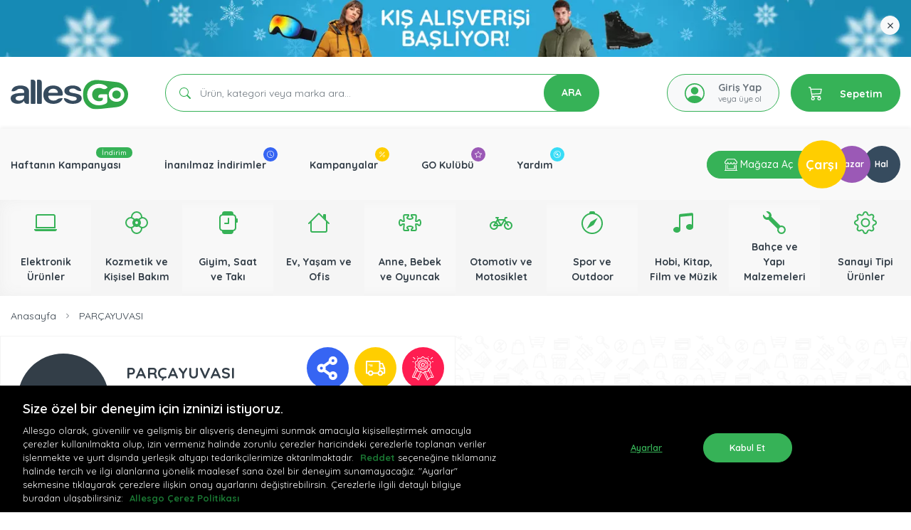

--- FILE ---
content_type: text/html; charset=utf-8
request_url: https://www.allesgo.com/b2c/magaza/parcayuvasi?page=2
body_size: 95736
content:
<!doctype html>
<html data-n-head-ssr lang="tr" data-n-head="%7B%22lang%22:%7B%22ssr%22:%22tr%22%7D%7D">
  <head >
    <title>PARÇAYUVASI Mağazası Ürünleri ile Fiyatları - Allesgo.com</title><meta data-n-head="ssr" data-hid="t-type" name="twitter:card" content="summary_large_image"><meta data-n-head="ssr" data-hid="og-type" property="og:type" content="website"><meta data-n-head="ssr" data-hid="og-image" property="og:image" content="https://www.allesgo.com/cdn/assets/images/allesgo-og.jpg"><meta data-n-head="ssr" charset="utf-8"><meta data-n-head="ssr" name="viewport" content="width=device-width, initial-scale=1, minimum-scale=1, maximum-scale=1"><meta data-n-head="ssr" name="theme-color" content="#ffffff"><meta data-n-head="ssr" name="robots" content="index, follow"><meta data-n-head="ssr" data-hid="yandex-verification" name="yandex-verification" content="031e673067926ac1"><meta data-n-head="ssr" data-hid="p:domain_verify" name="p:domain_verify" content="e92f9ebb01592a5c6fba8600db5dc255"><meta data-n-head="ssr" data-hid="google-site-verification" name="google-site-verification" content="IANWGUiwBLCgMHGu7lPDIaDs7NSnXXB8jmh13JxZ8bA"><meta data-n-head="ssr" data-hid="facebook-domain-verification" name="facebook-domain-verification" content="jkm25ecp5ux29fy3sogfcibq41odj2"><meta data-n-head="ssr" name="apple-mobile-web-app-title" content="Allesgo"><meta data-n-head="ssr" name="apple-mobile-web-app-capable" content="yes"><meta data-n-head="ssr" name="apple-mobile-web-app-status-bar-style" content="black-translucent"><meta data-n-head="ssr" name="application-name" content="Allesgo"><meta data-n-head="ssr" name="msapplication-TileColor" content="#ffffff"><meta data-n-head="ssr" name="msapplication-TileColor" content="#ffffff"><meta data-n-head="ssr" name="msapplication-TileImage" content="/apple-touch-icon-72x72.png"><meta data-n-head="ssr" name="referrer" content="origin"><meta data-n-head="ssr" data-hid="description" name="description" content="PARÇAYUVASI mağazasının ürünleri en uygun fiyat, indirim ve kampanya fırsatlarıyla Allesgo.com&#x27;da! PARÇAYUVASI ürünleriyle alışverişin tadını çıkarın!"><meta data-n-head="ssr" data-hid="og-description" name="og:description" content="PARÇAYUVASI mağazasının ürünleri en uygun fiyat, indirim ve kampanya fırsatlarıyla Allesgo.com&#x27;da! PARÇAYUVASI ürünleriyle alışverişin tadını çıkarın!"><meta data-n-head="ssr" data-hid="og-title" name="og:title" content="PARÇAYUVASI Mağazası Ürünleri ile Fiyatları - Allesgo.com"><link data-n-head="ssr" href="/iphone5_splash.png" media="(device-width: 320px) and (device-height: 568px) and (-webkit-device-pixel-ratio: 2)" rel="apple-touch-startup-image"><link data-n-head="ssr" href="/iphone6_splash.png" media="(device-width: 375px) and (device-height: 667px) and (-webkit-device-pixel-ratio: 2)" rel="apple-touch-startup-image"><link data-n-head="ssr" href="/iphoneplus_splash.png" media="(device-width: 621px) and (device-height: 1104px) and (-webkit-device-pixel-ratio: 3)" rel="apple-touch-startup-image"><link data-n-head="ssr" href="/iphonex_splash.png" media="(device-width: 375px) and (device-height: 812px) and (-webkit-device-pixel-ratio: 3)" rel="apple-touch-startup-image"><link data-n-head="ssr" href="/iphonexr_splash.png" media="(device-width: 414px) and (device-height: 896px) and (-webkit-device-pixel-ratio: 2)" rel="apple-touch-startup-image"><link data-n-head="ssr" href="/iphonexsmax_splash.png" media="(device-width: 414px) and (device-height: 896px) and (-webkit-device-pixel-ratio: 3)" rel="apple-touch-startup-image"><link data-n-head="ssr" href="/ipad_splash.png" media="(device-width: 768px) and (device-height: 1024px) and (-webkit-device-pixel-ratio: 2)" rel="apple-touch-startup-image"><link data-n-head="ssr" href="/ipadpro1_splash.png" media="(device-width: 834px) and (device-height: 1112px) and (-webkit-device-pixel-ratio: 2)" rel="apple-touch-startup-image"><link data-n-head="ssr" href="/ipadpro3_splash.png" media="(device-width: 834px) and (device-height: 1194px) and (-webkit-device-pixel-ratio: 2)" rel="apple-touch-startup-image"><link data-n-head="ssr" href="/ipadpro2_splash.png" media="(device-width: 1024px) and (device-height: 1366px) and (-webkit-device-pixel-ratio: 2)" rel="apple-touch-startup-image"><link data-n-head="ssr" rel="icon" type="image/x-icon" href="/favicon.ico"><link data-n-head="ssr" rel="icon" type="image/png" sizes="16x16" href="/favicon.png"><link data-n-head="ssr" rel="shortcut icon" href="/favicon.ico" type="image/x-icon"><link data-n-head="ssr" rel="apple-touch-icon" href="/apple-touch-icon.png"><link data-n-head="ssr" rel="apple-touch-icon" sizes="57x57" href="/apple-touch-icon-57x57.png"><link data-n-head="ssr" rel="apple-touch-icon" sizes="72x72" href="/apple-touch-icon-72x72.png"><link data-n-head="ssr" rel="apple-touch-icon" sizes="76x76" href="/apple-touch-icon-76x76.png"><link data-n-head="ssr" rel="apple-touch-icon" sizes="114x114" href="/apple-touch-icon-114x114.png"><link data-n-head="ssr" rel="apple-touch-icon" sizes="120x120" href="/apple-touch-icon-120x120.png"><link data-n-head="ssr" rel="apple-touch-icon" sizes="144x144" href="/apple-touch-icon-144x144.png"><link data-n-head="ssr" rel="apple-touch-icon" sizes="152x152" href="/apple-touch-icon-152x152.png"><link data-n-head="ssr" rel="apple-touch-icon" sizes="180x180" href="/apple-touch-icon-180x180.png"><link data-n-head="ssr" rel="icon" type="image/x-icon" href="https://cdn.allesgo.com/cdn/assets/images/favicon.png"><link data-n-head="ssr" rel="preconnect" crossorigin="true" href="https://www.google.com"><link data-n-head="ssr" rel="dns-prefetch" href="https://www.google.com"><link data-n-head="ssr" rel="preconnect" crossorigin="true" href="https://cdn.allesgo.com"><link data-n-head="ssr" rel="dns-prefetch" href="https://cdn.allesgo.com"><link data-n-head="ssr" rel="preconnect" crossorigin="true" href="https://static.criteo.net"><link data-n-head="ssr" rel="dns-prefetch" href="https://static.criteo.net"><link data-n-head="ssr" rel="preconnect" crossorigin="true" href="https://analytics.tiktok.com"><link data-n-head="ssr" rel="dns-prefetch" href="https://analytics.tiktok.com"><link data-n-head="ssr" rel="preconnect" crossorigin="true" href="https://www.google-analytics.com"><link data-n-head="ssr" rel="dns-prefetch" href="https://www.google-analytics.com"><link data-n-head="ssr" rel="preconnect" crossorigin="true" href="https://fonts.googleapis.com"><link data-n-head="ssr" rel="dns-prefetch" href="https://fonts.googleapis.com"><link data-n-head="ssr" rel="canonical" href="https://www.allesgo.com/b2c/magaza/parcayuvasi"><script data-n-head="ssr" charset="UTF-8" data-domain-script="d42f129c-685e-43c9-9916-9fa71e04a771" src="https://cdn.cookielaw.org/scripttemplates/otSDKStub.js"></script><script data-n-head="ssr" src="/external/onetrust.js"></script><script data-n-head="ssr" src="https://www.google.com/recaptcha/api.js?render=6LcOVEsaAAAAAASpoLcrK5B_pFLFtpU0Dz9IzTKS" defer async></script><script data-n-head="ssr" src="https://static.criteo.net/js/ld/ld.js" crossOrigin="true" defer async></script><script data-n-head="ssr" src="/external/criteo.js" defer async></script><script data-n-head="ssr" data-hid="gtm-script">if(!window._gtm_init){window._gtm_init=1;(function(w,n,d,m,e,p){w[d]=(w[d]==1||n[d]=='yes'||n[d]==1||n[m]==1||(w[e]&&w[e][p]&&w[e][p]()))?1:0})(window,navigator,'doNotTrack','msDoNotTrack','external','msTrackingProtectionEnabled');(function(w,d,s,l,x,y){w[x]={};w._gtm_inject=function(i){if(w.doNotTrack||w[x][i])return;w[x][i]=1;w[l]=w[l]||[];w[l].push({'gtm.start':new Date().getTime(),event:'gtm.js'});var f=d.getElementsByTagName(s)[0],j=d.createElement(s);j.defer=true;j.src='https://agtm.allesgo.com/tm.js?id='+i;f.parentNode.insertBefore(j,f);};w[y]('GTM-5QZQP3M')})(window,document,'script','dataLayer','_gtm_ids','_gtm_inject')}</script><script data-n-head="ssr" data-hid="nuxt-jsonld--62203608" type="application/ld+json">{"@context":"https://schema.org","@type":"BreadcrumbList","itemListElement":[{"@type":"ListItem","position":1,"item":{"@id":"https://www.allesgo.com/","name":"Anasayfa"}},{"@type":"ListItem","position":2,"item":{"@id":"https://www.allesgo.com/b2c/magaza/parcayuvasi","name":"PARÇAYUVASI"}}]}</script><link rel="preload" href="https://cdn.allesgo.com/_nuxt/4711a91.js" as="script"><link rel="preload" href="https://cdn.allesgo.com/_nuxt/0a3f58a.js" as="script"><link rel="preload" href="https://cdn.allesgo.com/_nuxt/css/0a35020.css" as="style"><link rel="preload" href="https://cdn.allesgo.com/_nuxt/af4f730.js" as="script"><link rel="preload" href="https://cdn.allesgo.com/_nuxt/css/8c87fcc.css" as="style"><link rel="preload" href="https://cdn.allesgo.com/_nuxt/d314c15.js" as="script"><link rel="preload" href="https://cdn.allesgo.com/_nuxt/css/a1e5c73.css" as="style"><link rel="preload" href="https://cdn.allesgo.com/_nuxt/f0fd1c8.js" as="script"><link rel="preload" href="https://cdn.allesgo.com/_nuxt/css/cb077b7.css" as="style"><link rel="preload" href="https://cdn.allesgo.com/_nuxt/e672c30.js" as="script"><link rel="preload" href="https://cdn.allesgo.com/_nuxt/css/45cc002.css" as="style"><link rel="preload" href="https://cdn.allesgo.com/_nuxt/6f45b70.js" as="script"><link rel="preload" href="https://cdn.allesgo.com/_nuxt/css/663dd86.css" as="style"><link rel="preload" href="https://cdn.allesgo.com/_nuxt/d4958fe.js" as="script"><link rel="preload" href="https://cdn.allesgo.com/_nuxt/css/f01f24a.css" as="style"><link rel="preload" href="https://cdn.allesgo.com/_nuxt/28f6e8c.js" as="script"><link rel="preload" href="https://cdn.allesgo.com/_nuxt/css/9122ff8.css" as="style"><link rel="preload" href="https://cdn.allesgo.com/_nuxt/d5c7380.js" as="script"><link rel="preload" href="https://cdn.allesgo.com/_nuxt/css/9bc95c8.css" as="style"><link rel="preload" href="https://cdn.allesgo.com/_nuxt/bffd4c6.js" as="script"><link rel="preload" href="https://cdn.allesgo.com/_nuxt/css/3f2c37a.css" as="style"><link rel="preload" href="https://cdn.allesgo.com/_nuxt/5d63d02.js" as="script"><link rel="preload" href="https://cdn.allesgo.com/_nuxt/764601e.js" as="script"><link rel="preload" href="https://cdn.allesgo.com/_nuxt/89edb1c.js" as="script"><link rel="preload" href="https://cdn.allesgo.com/_nuxt/css/e94685a.css" as="style"><link rel="preload" href="https://cdn.allesgo.com/_nuxt/ed51d8f.js" as="script"><link rel="stylesheet" href="https://cdn.allesgo.com/_nuxt/css/0a35020.css"><link rel="stylesheet" href="https://cdn.allesgo.com/_nuxt/css/8c87fcc.css"><link rel="stylesheet" href="https://cdn.allesgo.com/_nuxt/css/a1e5c73.css"><link rel="stylesheet" href="https://cdn.allesgo.com/_nuxt/css/cb077b7.css"><link rel="stylesheet" href="https://cdn.allesgo.com/_nuxt/css/45cc002.css"><link rel="stylesheet" href="https://cdn.allesgo.com/_nuxt/css/663dd86.css"><link rel="stylesheet" href="https://cdn.allesgo.com/_nuxt/css/f01f24a.css"><link rel="stylesheet" href="https://cdn.allesgo.com/_nuxt/css/9122ff8.css"><link rel="stylesheet" href="https://cdn.allesgo.com/_nuxt/css/9bc95c8.css"><link rel="stylesheet" href="https://cdn.allesgo.com/_nuxt/css/3f2c37a.css"><link rel="stylesheet" href="https://cdn.allesgo.com/_nuxt/css/e94685a.css">
  </head>
  <body >
    <div data-server-rendered="true" id="__nuxt"><!----><div id="__layout"><main class="wrapper product-list-layout ic-platform-b2c"><header class="d-block d-lg-none"><!----> <div class="mobile-header position-relative d-flex d-lg-none justify-content-center align-items-center w-100 px-3 py-4"><button type="button" class="btn btn-light border-0 bg-transparent position-absolute left-0 back-icon ml-0 h-100"><svg xmlns="http://www.w3.org/2000/svg" width="10.498" height="21.002" viewBox="0 0 10.498 21.002"><path id="arrow-ios-back-outline" d="M20.745,28.5a1.5,1.5,0,0,1-1.17-.555l-7.245-9a1.5,1.5,0,0,1,0-1.9l7.5-9a1.5,1.5,0,1,1,2.31,1.92L15.435,18l6.48,8.04a1.5,1.5,0,0,1-1.17,2.46Z" transform="translate(-11.989 -7.498)"></path></svg></button> <div class="mobile-logo mb-2"><a href="/b2c" class="nuxt-link-active"><span><img src="https://cdn.allesgo.com/_nuxt/img/logo-b2c.9e1b8a8.svg" alt="Allesgo" class="logo logo-origin mt-1"> <!----> <!----></span></a></div> <span class="position-absolute right-0 mr-3"><!----> <a href="/b2c/search/search" class="btn btn-light border-0 bg-transparent product-list-icon-set searh-icon text-b2c"><svg viewBox="0 0 16 16" width="1em" height="1em" focusable="false" role="img" aria-label="search" xmlns="http://www.w3.org/2000/svg" fill="currentColor" class="bi-search b-icon bi"><g><path d="M11.742 10.344a6.5 6.5 0 1 0-1.397 1.398h-.001c.03.04.062.078.098.115l3.85 3.85a1 1 0 0 0 1.415-1.414l-3.85-3.85a1.007 1.007 0 0 0-.115-.1zM12 6.5a5.5 5.5 0 1 1-11 0 5.5 5.5 0 0 1 11 0z"/></g></svg></a> <div class="justify-content-end align-items-center product-detail-icon-set"><a href="/b2c/search/search" class="d-flex justify-content-center align-items-center position-relative bg-white rounded-circle circle-btn mr-2 btn btn-outline-b2c border-b2c text-hover-b2c text-b2c"><svg viewBox="0 0 16 16" width="1em" height="1em" focusable="false" role="img" aria-label="search" xmlns="http://www.w3.org/2000/svg" fill="currentColor" class="bi-search b-icon bi"><g transform="translate(8 8) scale(0.8 0.8) translate(-8 -8)"><path d="M11.742 10.344a6.5 6.5 0 1 0-1.397 1.398h-.001c.03.04.062.078.098.115l3.85 3.85a1 1 0 0 0 1.415-1.414l-3.85-3.85a1.007 1.007 0 0 0-.115-.1zM12 6.5a5.5 5.5 0 1 1-11 0 5.5 5.5 0 0 1 11 0z"/></g></svg></a> <a href="/mobile/account/my-account" class="d-flex justify-content-center align-items-center position-relative bg-white rounded-circle circle-btn mr-2 btn btn-outline-b2c border-b2c text-hover-b2c text-b2c"><svg viewBox="0 0 16 16" width="1em" height="1em" focusable="false" role="img" aria-label="person circle" xmlns="http://www.w3.org/2000/svg" fill="currentColor" class="bi-person-circle b-icon bi"><g transform="translate(8 8) scale(0.8 0.8) translate(-8 -8)"><path d="M11 6a3 3 0 1 1-6 0 3 3 0 0 1 6 0z"/><path fill-rule="evenodd" d="M0 8a8 8 0 1 1 16 0A8 8 0 0 1 0 8zm8-7a7 7 0 0 0-5.468 11.37C3.242 11.226 4.805 10 8 10s4.757 1.225 5.468 2.37A7 7 0 0 0 8 1z"/></g></svg></a> <!----> <a href="/alisveris-tamamla/sepetim" class="btn d-flex justify-content-center align-items-center position-relative rounded-circle circle-btn btn-b2c"><div class="mobile-cart-count bg-white d-flex justify-content-center align-items-center rounded-circle position-absolute right-0 top-0 m-1 text-b2c">
            
          </div> <svg viewBox="0 0 16 16" width="1em" height="1em" focusable="false" role="img" aria-label="cart3" xmlns="http://www.w3.org/2000/svg" fill="currentColor" class="bi-cart3 b-icon bi"><g transform="translate(8 8) scale(0.8 0.8) translate(-8 -8)"><path d="M0 1.5A.5.5 0 0 1 .5 1H2a.5.5 0 0 1 .485.379L2.89 3H14.5a.5.5 0 0 1 .49.598l-1 5a.5.5 0 0 1-.465.401l-9.397.472L4.415 11H13a.5.5 0 0 1 0 1H4a.5.5 0 0 1-.491-.408L2.01 3.607 1.61 2H.5a.5.5 0 0 1-.5-.5zM3.102 4l.84 4.479 9.144-.459L13.89 4H3.102zM5 12a2 2 0 1 0 0 4 2 2 0 0 0 0-4zm7 0a2 2 0 1 0 0 4 2 2 0 0 0 0-4zm-7 1a1 1 0 1 1 0 2 1 1 0 0 1 0-2zm7 0a1 1 0 1 1 0 2 1 1 0 0 1 0-2z"/></g></svg></a> <!----></div></span></div> <!----> <a href="/b2c/search/search"><span><section><form action="/b2c/arama" class="mobile-search-group position-relative d-flex justify-content-center w-100 px-3 mb-3 mt-n3 click-none"><div class="input w-100"><div class="icon position-absolute"><svg viewBox="0 0 16 16" width="1em" height="1em" focusable="false" role="img" aria-label="search" xmlns="http://www.w3.org/2000/svg" fill="currentColor" class="bi-search b-icon bi text-b2c"><g><path d="M11.742 10.344a6.5 6.5 0 1 0-1.397 1.398h-.001c.03.04.062.078.098.115l3.85 3.85a1 1 0 0 0 1.415-1.414l-3.85-3.85a1.007 1.007 0 0 0-.115-.1zM12 6.5a5.5 5.5 0 1 1-11 0 5.5 5.5 0 0 1 11 0z"/></g></svg></div> <input id="searchInput" autofocus="autofocus" autocomplete="false" type="search" name="q" placeholder="Ürün, kategori veya marka ara... " class="mobile-input d-flex align-items-center border w-100 h-100 rounded-30 font-weight-700 text-dark font-size-12 border-b2c"></div> <div class="button position-relative"><button size="sm" text="Button" type="submit" class="btn search-button position-absolute font-size-14 right-0 px-3 px-lg-4 btn-sm font-weight-bold rounded-30 position-relative z-index-3 h-100 btn-b2c">
        ARA
      </button></div></form></section></span></a></header> <section class="header-block-wrapper"><span data-fetch-key="0" class="topbar-main-wrapper d-none d-lg-block"><a href="/b2c/giyim-saat-ve-taki-4020" class="topbar-banner d-none d-lg-block" style="background-image:url(https://cdn.allesgo.com/ucdn/docs/27evp7d2b668kvrrchpt-2f11giuvt98gkvrrchpt.jpg);"></a> <div class="position-relative container"><button class="close-topbar-banner btn btn-light d-flex justify-content-center align-items-center position-absolute rounded-circle right-0 z-index-9 mt-2 mr-3"><svg viewBox="0 0 16 16" width="1em" height="1em" focusable="false" role="img" aria-label="x" xmlns="http://www.w3.org/2000/svg" fill="currentColor" class="bi-x b-icon bi text-dark"><g transform="translate(8 8) scale(1.1 1.1) translate(-8 -8)"><path d="M4.646 4.646a.5.5 0 0 1 .708 0L8 7.293l2.646-2.647a.5.5 0 0 1 .708.708L8.707 8l2.647 2.646a.5.5 0 0 1-.708.708L8 8.707l-2.646 2.647a.5.5 0 0 1-.708-.708L7.293 8 4.646 5.354a.5.5 0 0 1 0-.708z"/></g></svg></button></div></span> <header class="main-desktop-header position-relative"><div class="position-relative d-none d-lg-block"><section class="py-2 py-lg-4 bg-white"><div class="container"><div class="row row flex-md-column align-items-md-center flex-lg-row align-items-lg-stretch"><div class="col-sm-12 col-md-12 col-lg-2 col-xl-2"><div class="position-relative d-lg-block d-flex justify-content-center mb-4 mb-lg-0"><a href="/b2c" class="main-logo position-lg-absolute position-static mt-1 nuxt-link-active"><span><img src="https://cdn.allesgo.com/_nuxt/img/logo-b2c.9e1b8a8.svg" alt="Allesgo" class="logo logo-origin mt-1"> <!----> <!----></span></a></div></div> <div class="d-none d-lg-block col-sm-12 col-md-12 col-lg-6 col-xl-6"><div class="d-flex position-relative w-100 h-100 ml-lg-1 search-bar-positioner"><span class="search-wrapper w-100"><form action="/b2c/arama" class="search-inner d-flex position-relative w-100 h-100"><div role="group" class="input-group position-relative w-100 h-100 input-group-sm"><!----><div class="d-flex justify-content-center align-items-center position-absolute left-0 z-index-4 h-100 ml-3 pl-1 text-light-5 input-group-prepend"><svg viewBox="0 0 16 16" width="1em" height="1em" focusable="false" role="img" aria-label="search" xmlns="http://www.w3.org/2000/svg" fill="currentColor" class="bi-search b-icon bi text-b2c"><g><path d="M11.742 10.344a6.5 6.5 0 1 0-1.397 1.398h-.001c.03.04.062.078.098.115l3.85 3.85a1 1 0 0 0 1.415-1.414l-3.85-3.85a1.007 1.007 0 0 0-.115-.1zM12 6.5a5.5 5.5 0 1 1-11 0 5.5 5.5 0 0 1 11 0z"/></g></svg></div> <input type="search" placeholder="Ürün, kategori veya marka ara..." autocomplete="false" value="" class="search-input border focus-0 font-weight-700 text-dark font-size-14 rounded-30 rounded-right-0 h-100 py-2 py-lg-0 pl-5 pr-5 mr-n5 form-control border-b2c"> <div class="input-group-append"><button type="submit" size="sm" text="Button" class="btn search-button ml-2 px-3 px-lg-4 btn-sm font-weight-bold rounded-30 position-relative z-index-3 btn-b2c">
          ARA
        </button></div><!----></div></form> <!----> <!----></span></div></div> <div class="d-none d-lg-block col-sm-4 col-md-4 col-lg-4 col-xl-4"><div class="d-flex justify-content-end align-items-center h-100"><!----> <div class="account-menu-wrapper position-relative mr-3"><button id="button-content" variant="outline-success" class="py-2 text-muted bg-light font-size-14 rounded-30 border text-decoration-none h-100 account-button
      v-header-account-button
      d-flex
      justify-content-between
      align-items-center
      text-center
      px-4 border-b2c" style="width: 158px"><svg viewBox="0 0 16 16" width="1em" height="1em" focusable="false" role="img" aria-label="person circle" xmlns="http://www.w3.org/2000/svg" fill="currentColor" class="bi-person-circle mr-1 b-icon bi text-b2c" style="font-size:200%;"><g><path d="M11 6a3 3 0 1 1-6 0 3 3 0 0 1 6 0z"/><path fill-rule="evenodd" d="M0 8a8 8 0 1 1 16 0A8 8 0 0 1 0 8zm8-7a7 7 0 0 0-5.468 11.37C3.242 11.226 4.805 10 8 10s4.757 1.225 5.468 2.37A7 7 0 0 0 8 1z"/></g></svg> <!----> <!----> <div class="d-flex flex-column justify-content-center align-items-start overflow-hidden"><span class="font-weight-bold font-size-14 mb-n1 pb-1"><span>Giriş Yap</span></span> <small class="text-muted font-size-12 mt-n1 text-nowrap"><span>veya üye ol</span></small></div></button> <div class="account-sub-menu position-absolute pt-3 ml-n8 z-index-30"><ul class="navbar-nav bg-white rounded-20 p-3"><li class="item"><div class="d-flex border-bottom border-light-1 pb-2 mb-2"><a href="/hesap/giris" type="a" class="btn btn-outline-success font-size-12 rounded-20 w-100 font-weight-bold mr-3">Giriş Yap</a> <a href="/hesap/kayit" type="a" class="btn btn-outline-success font-size-12 rounded-20 w-100 font-weight-bold">Üye Ol</a></div></li> <!----><!----><!----><!----><!----><!----><!----><!----><!----><!----><!----><!----><!----><!----> <!----> <!----></ul></div> <!----> <!----></div> <div class="dropdown b-dropdown mini-cart-dropdown-menu h-100 z-index-45 btn-group"><!----><button aria-haspopup="menu" aria-expanded="false" type="button" class="btn dropdown-toggle btn-d-flex justify-content-center align-items-center  rounded-30 h-100 px-4 btn btn-b2c text-decoration-none dropdown-toggle-no-caret"><div class="d-flex justify-content-between align-items-center w-100 h-100"><span class="position-relative mr-4"><svg viewBox="0 0 16 16" width="1em" height="1em" focusable="false" role="img" aria-label="cart3" badge="" badge-variant="danger" xmlns="http://www.w3.org/2000/svg" fill="currentColor" class="bi-cart3 b-icon bi"><g><path d="M0 1.5A.5.5 0 0 1 .5 1H2a.5.5 0 0 1 .485.379L2.89 3H14.5a.5.5 0 0 1 .49.598l-1 5a.5.5 0 0 1-.465.401l-9.397.472L4.415 11H13a.5.5 0 0 1 0 1H4a.5.5 0 0 1-.491-.408L2.01 3.607 1.61 2H.5a.5.5 0 0 1-.5-.5zM3.102 4l.84 4.479 9.144-.459L13.89 4H3.102zM5 12a2 2 0 1 0 0 4 2 2 0 0 0 0-4zm7 0a2 2 0 1 0 0 4 2 2 0 0 0 0-4zm-7 1a1 1 0 1 1 0 2 1 1 0 0 1 0-2zm7 0a1 1 0 1 1 0 2 1 1 0 0 1 0-2z"/></g></svg> <span class="badge cart-badge position-absolute top-0 right-0 mr-n3 mt-n2 badge-light badge-pill textb2c"></span></span> <div><span class="font-weight-bold font-size-14 mb-1">Sepetim</span></div></div></button><ul role="menu" tabindex="-1" class="dropdown-menu rounded-20 mt-4 p-0 dropdown-menu-right"><!----></ul></div> <!----> <!----></div></div></div></div></section> <section class="platform-center-bar bg-light-1 py-4 d-none d-lg-block" style="box-shadow: 0 -2px 5px #0000000f"><div class="container"><div class="row align-items-center"><div class="col-sm-8 col-md-8 col-lg-8 col-xl-8"><ul class="navbar-nav topbar-navbar d-flex flex-row justify-content-between"><li to="/kampanya/haftalik-kampanya"><a href="/kampanya/haftalik-kampanya" class="position-relative font-weight-700 text-dark font-size-14 text-hover-b2c">
    Haftanın Kampanyası
    <!----> <div class="badge d-flex justify-content-center align-items-center position-absolute right-0 top-0 rounded-30 px-2 mt-n3 mr-n3 font-size-10 bg-b2c"><span class="text-white font-weight-500">İndirim</span></div></a> <!----></li><li to="/b2c/vitrin/inanilmaz-indirimler?category=home"><a href="/b2c/vitrin/inanilmaz-indirimler?category=home" class="position-relative font-weight-700 text-dark font-size-14 text-hover-b2c">
    İnanılmaz İndirimler
    <div class="icon d-flex justify-content-center align-items-center position-absolute right-0 top-0 rounded-30 px-1 mt-n3 mr-n3 font-size-10" style="background-color:#3665f3;"><svg viewBox="0 0 16 16" width="1em" height="1em" focusable="false" role="img" aria-label="clock" xmlns="http://www.w3.org/2000/svg" fill="currentColor" class="bi-clock text-white b-icon bi"><g><path d="M8 3.5a.5.5 0 0 0-1 0V9a.5.5 0 0 0 .252.434l3.5 2a.5.5 0 0 0 .496-.868L8 8.71V3.5z"/><path d="M8 16A8 8 0 1 0 8 0a8 8 0 0 0 0 16zm7-8A7 7 0 1 1 1 8a7 7 0 0 1 14 0z"/></g></svg></div> <!----></a> <!----></li><li to="/kampanyalar"><a href="/kampanyalar" class="position-relative font-weight-700 text-dark font-size-14 text-hover-b2c">
    Kampanyalar
    <div class="icon d-flex justify-content-center align-items-center position-absolute right-0 top-0 rounded-30 px-1 mt-n3 mr-n3 font-size-10" style="background-color:#ffce00;"><svg viewBox="0 0 16 16" width="1em" height="1em" focusable="false" role="img" aria-label="percent" xmlns="http://www.w3.org/2000/svg" fill="currentColor" class="bi-percent text-white b-icon bi"><g><path d="M13.442 2.558a.625.625 0 0 1 0 .884l-10 10a.625.625 0 1 1-.884-.884l10-10a.625.625 0 0 1 .884 0zM4.5 6a1.5 1.5 0 1 1 0-3 1.5 1.5 0 0 1 0 3zm0 1a2.5 2.5 0 1 0 0-5 2.5 2.5 0 0 0 0 5zm7 6a1.5 1.5 0 1 1 0-3 1.5 1.5 0 0 1 0 3zm0 1a2.5 2.5 0 1 0 0-5 2.5 2.5 0 0 0 0 5z"/></g></svg></div> <!----></a> <!----></li><li to="/bilgi/allesgo-alisveris-kulubu"><a href="/bilgi/allesgo-alisveris-kulubu" class="position-relative font-weight-700 text-dark font-size-14 text-hover-b2c">
    GO Kulübü
    <div class="icon d-flex justify-content-center align-items-center position-absolute right-0 top-0 rounded-30 px-1 mt-n3 mr-n3 font-size-10" style="background-color:#9b59b6;"><svg viewBox="0 0 16 16" width="1em" height="1em" focusable="false" role="img" aria-label="star" xmlns="http://www.w3.org/2000/svg" fill="currentColor" class="bi-star text-white b-icon bi"><g><path d="M2.866 14.85c-.078.444.36.791.746.593l4.39-2.256 4.389 2.256c.386.198.824-.149.746-.592l-.83-4.73 3.522-3.356c.33-.314.16-.888-.282-.95l-4.898-.696L8.465.792a.513.513 0 0 0-.927 0L5.354 5.12l-4.898.696c-.441.062-.612.636-.283.95l3.523 3.356-.83 4.73zm4.905-2.767-3.686 1.894.694-3.957a.565.565 0 0 0-.163-.505L1.71 6.745l4.052-.576a.525.525 0 0 0 .393-.288L8 2.223l1.847 3.658a.525.525 0 0 0 .393.288l4.052.575-2.906 2.77a.565.565 0 0 0-.163.506l.694 3.957-3.686-1.894a.503.503 0 0 0-.461 0z"/></g></svg></div> <!----></a> <!----></li><li to="/yardim"><a href="/yardim" class="position-relative font-weight-700 text-dark font-size-14 text-hover-b2c">
    Yardım
    <div class="icon d-flex justify-content-center align-items-center position-absolute right-0 top-0 rounded-30 px-1 mt-n3 mr-n3 font-size-10" style="background-color:#38dcf6;"><svg viewBox="0 0 16 16" width="1em" height="1em" focusable="false" role="img" aria-label="disc" xmlns="http://www.w3.org/2000/svg" fill="currentColor" class="bi-disc text-white b-icon bi"><g><path d="M8 15A7 7 0 1 1 8 1a7 7 0 0 1 0 14zm0 1A8 8 0 1 0 8 0a8 8 0 0 0 0 16z"/><path d="M10 8a2 2 0 1 1-4 0 2 2 0 0 1 4 0zM8 4a4 4 0 0 0-4 4 .5.5 0 0 1-1 0 5 5 0 0 1 5-5 .5.5 0 0 1 0 1zm4.5 3.5a.5.5 0 0 1 .5.5 5 5 0 0 1-5 5 .5.5 0 0 1 0-1 4 4 0 0 0 4-4 .5.5 0 0 1 .5-.5z"/></g></svg></div> <!----></a> <!----></li><li to="#"><!----> <!----></li></ul></div> <div class="col-sm-4 col-md-4 col-lg-4 col-xl-4"><div platform-center-bar-container="" class="d-flex justify-content-end align-items-center"><div id="" class="topbar-navbar"><a href="/satis-yap" target="_self" class="btn custom-border-radius font-size-14 py-2 px-4 btn-b2c"><svg viewBox="0 0 16 16" width="1em" height="1em" focusable="false" role="img" aria-label="shop window" xmlns="http://www.w3.org/2000/svg" fill="currentColor" class="bi-shop-window b-icon bi"><g><path d="M2.97 1.35A1 1 0 0 1 3.73 1h8.54a1 1 0 0 1 .76.35l2.609 3.044A1.5 1.5 0 0 1 16 5.37v.255a2.375 2.375 0 0 1-4.25 1.458A2.371 2.371 0 0 1 9.875 8 2.37 2.37 0 0 1 8 7.083 2.37 2.37 0 0 1 6.125 8a2.37 2.37 0 0 1-1.875-.917A2.375 2.375 0 0 1 0 5.625V5.37a1.5 1.5 0 0 1 .361-.976l2.61-3.045zm1.78 4.275a1.375 1.375 0 0 0 2.75 0 .5.5 0 0 1 1 0 1.375 1.375 0 0 0 2.75 0 .5.5 0 0 1 1 0 1.375 1.375 0 1 0 2.75 0V5.37a.5.5 0 0 0-.12-.325L12.27 2H3.73L1.12 5.045A.5.5 0 0 0 1 5.37v.255a1.375 1.375 0 0 0 2.75 0 .5.5 0 0 1 1 0zM1.5 8.5A.5.5 0 0 1 2 9v6h12V9a.5.5 0 0 1 1 0v6h.5a.5.5 0 0 1 0 1H.5a.5.5 0 0 1 0-1H1V9a.5.5 0 0 1 .5-.5zm2 .5a.5.5 0 0 1 .5.5V13h8V9.5a.5.5 0 0 1 1 0V13a1 1 0 0 1-1 1H4a1 1 0 0 1-1-1V9.5a.5.5 0 0 1 .5-.5z"/></g></svg>
                      Mağaza Aç
                    </a></div> <a href="/b2c" target="_self" class="platform-buttons d-flex justify-content-center align-items-center rounded-circle p-4 text-white font-weight-700 nuxt-link-active btn-warning platform-warning first-platform active-platform">
  Çarşı
</a><a href="/c2c" target="_self" class="platform-buttons d-flex justify-content-center align-items-center rounded-circle p-4 text-white font-weight-700 btn-c2c platform-c2c">
  Pazar
</a><a href="/b2b" target="_self" class="platform-buttons d-flex justify-content-center align-items-center rounded-circle p-4 text-white font-weight-700 btn-b2b platform-b2b">
  Hal
</a></div></div></div></div></section></div> <!----> <section mega-menu="[object Object]" data-fetch-key="1" class="main-navbar bg-light-2 position-relative d-none d-lg-flex"><div class="px-0 position-relative z-index-20 container"><nav class="navbar-nav position-relative"><ul class="nav d-grid grid-10 w-100"><li class="main-navbar-item"><span alt="Elektronik Ürünler" class="main-navbar-link d-flex px-3 w-100 bg-hover-white h-100 cursor-pointer"><div class="d-flex flex-column justify-content-between align-items-center text-center py-3 h-100 text-b2c"><svg viewBox="0 0 16 16" width="1em" height="1em" focusable="false" role="img" aria-label="laptop" xmlns="http://www.w3.org/2000/svg" fill="currentColor" class="bi-laptop mb-2 b-icon bi" style="font-size:200%;"><g><path d="M13.5 3a.5.5 0 0 1 .5.5V11H2V3.5a.5.5 0 0 1 .5-.5h11zm-11-1A1.5 1.5 0 0 0 1 3.5V12h14V3.5A1.5 1.5 0 0 0 13.5 2h-11zM0 12.5h16a1.5 1.5 0 0 1-1.5 1.5h-13A1.5 1.5 0 0 1 0 12.5z"/></g></svg> <span class="font-size-14 font-weight-700 text-dark">Elektronik Ürünler</span></div></span></li><li class="main-navbar-item"><span alt="Kozmetik ve Kişisel Bakım" class="main-navbar-link d-flex px-3 w-100 bg-hover-white h-100 cursor-pointer"><div class="d-flex flex-column justify-content-between align-items-center text-center py-3 h-100 text-b2c"><svg viewBox="0 0 16 16" width="1em" height="1em" focusable="false" role="img" aria-label="flower2" xmlns="http://www.w3.org/2000/svg" fill="currentColor" class="bi-flower2 mb-2 b-icon bi" style="font-size:200%;"><g><path d="M8 16a4 4 0 0 0 4-4 4 4 0 0 0 0-8 4 4 0 0 0-8 0 4 4 0 1 0 0 8 4 4 0 0 0 4 4zm3-12c0 .073-.01.155-.03.247-.544.241-1.091.638-1.598 1.084A2.987 2.987 0 0 0 8 5c-.494 0-.96.12-1.372.331-.507-.446-1.054-.843-1.597-1.084A1.117 1.117 0 0 1 5 4a3 3 0 0 1 6 0zm-.812 6.052A2.99 2.99 0 0 0 11 8a2.99 2.99 0 0 0-.812-2.052c.215-.18.432-.346.647-.487C11.34 5.131 11.732 5 12 5a3 3 0 1 1 0 6c-.268 0-.66-.13-1.165-.461a6.833 6.833 0 0 1-.647-.487zm-3.56.617a3.001 3.001 0 0 0 2.744 0c.507.446 1.054.842 1.598 1.084.02.091.03.174.03.247a3 3 0 1 1-6 0c0-.073.01-.155.03-.247.544-.242 1.091-.638 1.598-1.084zm-.816-4.721A2.99 2.99 0 0 0 5 8c0 .794.308 1.516.812 2.052a6.83 6.83 0 0 1-.647.487C4.66 10.869 4.268 11 4 11a3 3 0 0 1 0-6c.268 0 .66.13 1.165.461.215.141.432.306.647.487zM8 9a1 1 0 1 1 0-2 1 1 0 0 1 0 2z"/></g></svg> <span class="font-size-14 font-weight-700 text-dark">Kozmetik ve Kişisel Bakım</span></div></span></li><li class="main-navbar-item"><span alt="Giyim, Saat ve Takı" class="main-navbar-link d-flex px-3 w-100 bg-hover-white h-100 cursor-pointer"><div class="d-flex flex-column justify-content-between align-items-center text-center py-3 h-100 text-b2c"><svg viewBox="0 0 16 16" width="1em" height="1em" focusable="false" role="img" aria-label="smartwatch" xmlns="http://www.w3.org/2000/svg" fill="currentColor" class="bi-smartwatch mb-2 b-icon bi" style="font-size:200%;"><g><path d="M9 5a.5.5 0 0 0-1 0v3H6a.5.5 0 0 0 0 1h2.5a.5.5 0 0 0 .5-.5V5z"/><path d="M4 1.667v.383A2.5 2.5 0 0 0 2 4.5v7a2.5 2.5 0 0 0 2 2.45v.383C4 15.253 4.746 16 5.667 16h4.666c.92 0 1.667-.746 1.667-1.667v-.383a2.5 2.5 0 0 0 2-2.45V8h.5a.5.5 0 0 0 .5-.5v-2a.5.5 0 0 0-.5-.5H14v-.5a2.5 2.5 0 0 0-2-2.45v-.383C12 .747 11.254 0 10.333 0H5.667C4.747 0 4 .746 4 1.667zM4.5 3h7A1.5 1.5 0 0 1 13 4.5v7a1.5 1.5 0 0 1-1.5 1.5h-7A1.5 1.5 0 0 1 3 11.5v-7A1.5 1.5 0 0 1 4.5 3z"/></g></svg> <span class="font-size-14 font-weight-700 text-dark">Giyim, Saat ve Takı</span></div></span></li><li class="main-navbar-item"><span alt="Ev, Yaşam ve Ofis" class="main-navbar-link d-flex px-3 w-100 bg-hover-white h-100 cursor-pointer"><div class="d-flex flex-column justify-content-between align-items-center text-center py-3 h-100 text-b2c"><svg viewBox="0 0 16 16" width="1em" height="1em" focusable="false" role="img" aria-label="house" xmlns="http://www.w3.org/2000/svg" fill="currentColor" class="bi-house mb-2 b-icon bi" style="font-size:200%;"><g><path fill-rule="evenodd" d="M2 13.5V7h1v6.5a.5.5 0 0 0 .5.5h9a.5.5 0 0 0 .5-.5V7h1v6.5a1.5 1.5 0 0 1-1.5 1.5h-9A1.5 1.5 0 0 1 2 13.5zm11-11V6l-2-2V2.5a.5.5 0 0 1 .5-.5h1a.5.5 0 0 1 .5.5z"/><path fill-rule="evenodd" d="M7.293 1.5a1 1 0 0 1 1.414 0l6.647 6.646a.5.5 0 0 1-.708.708L8 2.207 1.354 8.854a.5.5 0 1 1-.708-.708L7.293 1.5z"/></g></svg> <span class="font-size-14 font-weight-700 text-dark">Ev, Yaşam ve Ofis</span></div></span></li><li class="main-navbar-item"><span alt="Anne, Bebek ve Oyuncak" class="main-navbar-link d-flex px-3 w-100 bg-hover-white h-100 cursor-pointer"><div class="d-flex flex-column justify-content-between align-items-center text-center py-3 h-100 text-b2c"><svg viewBox="0 0 16 16" width="1em" height="1em" focusable="false" role="img" aria-label="puzzle" xmlns="http://www.w3.org/2000/svg" fill="currentColor" class="bi-puzzle mb-2 b-icon bi" style="font-size:200%;"><g><path d="M3.112 3.645A1.5 1.5 0 0 1 4.605 2H7a.5.5 0 0 1 .5.5v.382c0 .696-.497 1.182-.872 1.469a.459.459 0 0 0-.115.118.113.113 0 0 0-.012.025L6.5 4.5v.003l.003.01c.004.01.014.028.036.053a.86.86 0 0 0 .27.194C7.09 4.9 7.51 5 8 5c.492 0 .912-.1 1.19-.24a.86.86 0 0 0 .271-.194.213.213 0 0 0 .039-.063v-.009a.112.112 0 0 0-.012-.025.459.459 0 0 0-.115-.118c-.375-.287-.872-.773-.872-1.469V2.5A.5.5 0 0 1 9 2h2.395a1.5 1.5 0 0 1 1.493 1.645L12.645 6.5h.237c.195 0 .42-.147.675-.48.21-.274.528-.52.943-.52.568 0 .947.447 1.154.862C15.877 6.807 16 7.387 16 8s-.123 1.193-.346 1.638c-.207.415-.586.862-1.154.862-.415 0-.733-.246-.943-.52-.255-.333-.48-.48-.675-.48h-.237l.243 2.855A1.5 1.5 0 0 1 11.395 14H9a.5.5 0 0 1-.5-.5v-.382c0-.696.497-1.182.872-1.469a.459.459 0 0 0 .115-.118.113.113 0 0 0 .012-.025L9.5 11.5v-.003a.214.214 0 0 0-.039-.064.859.859 0 0 0-.27-.193C8.91 11.1 8.49 11 8 11c-.491 0-.912.1-1.19.24a.859.859 0 0 0-.271.194.214.214 0 0 0-.039.063v.003l.001.006a.113.113 0 0 0 .012.025c.016.027.05.068.115.118.375.287.872.773.872 1.469v.382a.5.5 0 0 1-.5.5H4.605a1.5 1.5 0 0 1-1.493-1.645L3.356 9.5h-.238c-.195 0-.42.147-.675.48-.21.274-.528.52-.943.52-.568 0-.947-.447-1.154-.862C.123 9.193 0 8.613 0 8s.123-1.193.346-1.638C.553 5.947.932 5.5 1.5 5.5c.415 0 .733.246.943.52.255.333.48.48.675.48h.238l-.244-2.855zM4.605 3a.5.5 0 0 0-.498.55l.001.007.29 3.4A.5.5 0 0 1 3.9 7.5h-.782c-.696 0-1.182-.497-1.469-.872a.459.459 0 0 0-.118-.115.112.112 0 0 0-.025-.012L1.5 6.5h-.003a.213.213 0 0 0-.064.039.86.86 0 0 0-.193.27C1.1 7.09 1 7.51 1 8c0 .491.1.912.24 1.19.07.14.14.225.194.271a.213.213 0 0 0 .063.039H1.5l.006-.001a.112.112 0 0 0 .025-.012.459.459 0 0 0 .118-.115c.287-.375.773-.872 1.469-.872H3.9a.5.5 0 0 1 .498.542l-.29 3.408a.5.5 0 0 0 .497.55h1.878c-.048-.166-.195-.352-.463-.557-.274-.21-.52-.528-.52-.943 0-.568.447-.947.862-1.154C6.807 10.123 7.387 10 8 10s1.193.123 1.638.346c.415.207.862.586.862 1.154 0 .415-.246.733-.52.943-.268.205-.415.39-.463.557h1.878a.5.5 0 0 0 .498-.55l-.001-.007-.29-3.4A.5.5 0 0 1 12.1 8.5h.782c.696 0 1.182.497 1.469.872.05.065.091.099.118.115.013.008.021.01.025.012a.02.02 0 0 0 .006.001h.003a.214.214 0 0 0 .064-.039.86.86 0 0 0 .193-.27c.14-.28.24-.7.24-1.191 0-.492-.1-.912-.24-1.19a.86.86 0 0 0-.194-.271.215.215 0 0 0-.063-.039H14.5l-.006.001a.113.113 0 0 0-.025.012.459.459 0 0 0-.118.115c-.287.375-.773.872-1.469.872H12.1a.5.5 0 0 1-.498-.543l.29-3.407a.5.5 0 0 0-.497-.55H9.517c.048.166.195.352.463.557.274.21.52.528.52.943 0 .568-.447.947-.862 1.154C9.193 5.877 8.613 6 8 6s-1.193-.123-1.638-.346C5.947 5.447 5.5 5.068 5.5 4.5c0-.415.246-.733.52-.943.268-.205.415-.39.463-.557H4.605z"/></g></svg> <span class="font-size-14 font-weight-700 text-dark">Anne, Bebek ve Oyuncak</span></div></span></li><li class="main-navbar-item"><span alt="Otomotiv ve Motosiklet" class="main-navbar-link d-flex px-3 w-100 bg-hover-white h-100 cursor-pointer"><div class="d-flex flex-column justify-content-between align-items-center text-center py-3 h-100 text-b2c"><svg viewBox="0 0 16 16" width="1em" height="1em" focusable="false" role="img" aria-label="bicycle" xmlns="http://www.w3.org/2000/svg" fill="currentColor" class="bi-bicycle mb-2 b-icon bi" style="font-size:200%;"><g><path d="M4 4.5a.5.5 0 0 1 .5-.5H6a.5.5 0 0 1 0 1v.5h4.14l.386-1.158A.5.5 0 0 1 11 4h1a.5.5 0 0 1 0 1h-.64l-.311.935.807 1.29a3 3 0 1 1-.848.53l-.508-.812-2.076 3.322A.5.5 0 0 1 8 10.5H5.959a3 3 0 1 1-1.815-3.274L5 5.856V5h-.5a.5.5 0 0 1-.5-.5zm1.5 2.443-.508.814c.5.444.85 1.054.967 1.743h1.139L5.5 6.943zM8 9.057 9.598 6.5H6.402L8 9.057zM4.937 9.5a1.997 1.997 0 0 0-.487-.877l-.548.877h1.035zM3.603 8.092A2 2 0 1 0 4.937 10.5H3a.5.5 0 0 1-.424-.765l1.027-1.643zm7.947.53a2 2 0 1 0 .848-.53l1.026 1.643a.5.5 0 1 1-.848.53L11.55 8.623z"/></g></svg> <span class="font-size-14 font-weight-700 text-dark">Otomotiv ve Motosiklet</span></div></span></li><li class="main-navbar-item"><span alt="Spor ve Outdoor" class="main-navbar-link d-flex px-3 w-100 bg-hover-white h-100 cursor-pointer"><div class="d-flex flex-column justify-content-between align-items-center text-center py-3 h-100 text-b2c"><svg viewBox="0 0 16 16" width="1em" height="1em" focusable="false" role="img" aria-label="compass" xmlns="http://www.w3.org/2000/svg" fill="currentColor" class="bi-compass mb-2 b-icon bi" style="font-size:200%;"><g><path d="M8 16.016a7.5 7.5 0 0 0 1.962-14.74A1 1 0 0 0 9 0H7a1 1 0 0 0-.962 1.276A7.5 7.5 0 0 0 8 16.016zm6.5-7.5a6.5 6.5 0 1 1-13 0 6.5 6.5 0 0 1 13 0z"/><path d="m6.94 7.44 4.95-2.83-2.83 4.95-4.949 2.83 2.828-4.95z"/></g></svg> <span class="font-size-14 font-weight-700 text-dark">Spor ve Outdoor</span></div></span></li><li class="main-navbar-item"><span alt="Hobi, Kitap, Film ve Müzik" class="main-navbar-link d-flex px-3 w-100 bg-hover-white h-100 cursor-pointer"><div class="d-flex flex-column justify-content-between align-items-center text-center py-3 h-100 text-b2c"><svg viewBox="0 0 16 16" width="1em" height="1em" focusable="false" role="img" aria-label="music note beamed" xmlns="http://www.w3.org/2000/svg" fill="currentColor" class="bi-music-note-beamed mb-2 b-icon bi" style="font-size:200%;"><g><path d="M6 13c0 1.105-1.12 2-2.5 2S1 14.105 1 13c0-1.104 1.12-2 2.5-2s2.5.896 2.5 2zm9-2c0 1.105-1.12 2-2.5 2s-2.5-.895-2.5-2 1.12-2 2.5-2 2.5.895 2.5 2z"/><path fill-rule="evenodd" d="M14 11V2h1v9h-1zM6 3v10H5V3h1z"/><path d="M5 2.905a1 1 0 0 1 .9-.995l8-.8a1 1 0 0 1 1.1.995V3L5 4V2.905z"/></g></svg> <span class="font-size-14 font-weight-700 text-dark">Hobi, Kitap, Film ve Müzik</span></div></span></li><li class="main-navbar-item"><span alt="Bahçe ve Yapı Malzemeleri" class="main-navbar-link d-flex px-3 w-100 bg-hover-white h-100 cursor-pointer"><div class="d-flex flex-column justify-content-between align-items-center text-center py-3 h-100 text-b2c"><svg viewBox="0 0 16 16" width="1em" height="1em" focusable="false" role="img" aria-label="wrench" xmlns="http://www.w3.org/2000/svg" fill="currentColor" class="bi-wrench mb-2 b-icon bi" style="font-size:200%;"><g><path d="M.102 2.223A3.004 3.004 0 0 0 3.78 5.897l6.341 6.252A3.003 3.003 0 0 0 13 16a3 3 0 1 0-.851-5.878L5.897 3.781A3.004 3.004 0 0 0 2.223.1l2.141 2.142L4 4l-1.757.364L.102 2.223zm13.37 9.019.528.026.287.445.445.287.026.529L15 13l-.242.471-.026.529-.445.287-.287.445-.529.026L13 15l-.471-.242-.529-.026-.287-.445-.445-.287-.026-.529L11 13l.242-.471.026-.529.445-.287.287-.445.529-.026L13 11l.471.242z"/></g></svg> <span class="font-size-14 font-weight-700 text-dark">Bahçe ve Yapı Malzemeleri</span></div></span></li><li class="main-navbar-item"><span alt="Sanayi Tipi Ürünler" class="main-navbar-link d-flex px-3 w-100 bg-hover-white h-100 cursor-pointer"><div class="d-flex flex-column justify-content-between align-items-center text-center py-3 h-100 text-b2c"><svg viewBox="0 0 16 16" width="1em" height="1em" focusable="false" role="img" aria-label="gear" xmlns="http://www.w3.org/2000/svg" fill="currentColor" class="bi-gear mb-2 b-icon bi" style="font-size:200%;"><g><path d="M8 4.754a3.246 3.246 0 1 0 0 6.492 3.246 3.246 0 0 0 0-6.492zM5.754 8a2.246 2.246 0 1 1 4.492 0 2.246 2.246 0 0 1-4.492 0z"/><path d="M9.796 1.343c-.527-1.79-3.065-1.79-3.592 0l-.094.319a.873.873 0 0 1-1.255.52l-.292-.16c-1.64-.892-3.433.902-2.54 2.541l.159.292a.873.873 0 0 1-.52 1.255l-.319.094c-1.79.527-1.79 3.065 0 3.592l.319.094a.873.873 0 0 1 .52 1.255l-.16.292c-.892 1.64.901 3.434 2.541 2.54l.292-.159a.873.873 0 0 1 1.255.52l.094.319c.527 1.79 3.065 1.79 3.592 0l.094-.319a.873.873 0 0 1 1.255-.52l.292.16c1.64.893 3.434-.902 2.54-2.541l-.159-.292a.873.873 0 0 1 .52-1.255l.319-.094c1.79-.527 1.79-3.065 0-3.592l-.319-.094a.873.873 0 0 1-.52-1.255l.16-.292c.893-1.64-.902-3.433-2.541-2.54l-.292.159a.873.873 0 0 1-1.255-.52l-.094-.319zm-2.633.283c.246-.835 1.428-.835 1.674 0l.094.319a1.873 1.873 0 0 0 2.693 1.115l.291-.16c.764-.415 1.6.42 1.184 1.185l-.159.292a1.873 1.873 0 0 0 1.116 2.692l.318.094c.835.246.835 1.428 0 1.674l-.319.094a1.873 1.873 0 0 0-1.115 2.693l.16.291c.415.764-.42 1.6-1.185 1.184l-.291-.159a1.873 1.873 0 0 0-2.693 1.116l-.094.318c-.246.835-1.428.835-1.674 0l-.094-.319a1.873 1.873 0 0 0-2.692-1.115l-.292.16c-.764.415-1.6-.42-1.184-1.185l.159-.291A1.873 1.873 0 0 0 1.945 8.93l-.319-.094c-.835-.246-.835-1.428 0-1.674l.319-.094A1.873 1.873 0 0 0 3.06 4.377l-.16-.292c-.415-.764.42-1.6 1.185-1.184l.292.159a1.873 1.873 0 0 0 2.692-1.115l.094-.319z"/></g></svg> <span class="font-size-14 font-weight-700 text-dark">Sanayi Tipi Ürünler</span></div></span></li></ul> <!----></nav></div></section> <!----> <!----></header></section> <div><section data-fetch-key="2" class="store-detail mt-lg-3"><div class="container"><div><!----></div> <div class="px-3 mt-n3 d-none d-md-block"><div class="bg-m-white px-0 px-lg-0 pb-lg-3 pt-lg-3 pb-3 pb-lg-0 mx-lg-n3 mx-lg-0"><div class="breadcrumbs-scroll justify-content-start flex-nowrap overflow-y-hidden overflow-x-auto align-items-center bg-transparent d-flex"><span class="product-detail-breadcrumbs d-flex justify-content-start align-items-center"><a href="/" class="font-size-sm-12 font-size-14 text-dark text-nowrap nuxt-link-active">
        Anasayfa
      </a> <div class="icon px-2"><svg viewBox="0 0 16 16" width="1em" height="1em" focusable="false" role="img" aria-label="chevron right" xmlns="http://www.w3.org/2000/svg" fill="currentColor" class="bi-chevron-right b-icon bi"><g transform="translate(8 8) scale(0.5 0.5) translate(-8 -8)"><path fill-rule="evenodd" d="M4.646 1.646a.5.5 0 0 1 .708 0l6 6a.5.5 0 0 1 0 .708l-6 6a.5.5 0 0 1-.708-.708L10.293 8 4.646 2.354a.5.5 0 0 1 0-.708z"/></g></svg></div></span><span class="product-detail-breadcrumbs d-flex justify-content-start align-items-center"><a href="/b2c/magaza/parcayuvasi" class="font-size-sm-12 font-size-14 text-dark text-nowrap nuxt-link-active">
        PARÇAYUVASI
      </a> <!----></span></div> <span class="sub-bar d-block d-lg-none"><span><!----></span><span><div class="font-size-18 font-weight-700">PARÇAYUVASI</div></span> <strong class="font-size-14 font-weight-500">+0 ürün var</strong></span></div></div> <span><section class="mb-3 mb-lg-5"><div class="row"><div class="order-2 order-lg-1 px-lg-0 col-sm-12 col-md-12 col-lg-6 col-xl-6"><div class="border-m-0 border border-light-6 rounded-sm-0 rounded-10 rounded-right-0 p-3 p-md-4"><div class="store-profile d-flex justify-content-between align-items-center w-100 mb-4"><div class="store-badges d-flex position-absolute justify-content-center align-items-center right-0 top-0 m-3"><div title="Mağazayı Paylaş" class="mr-2 bg-primary rounded-circle justify-content-center align-items-center c-pointer cursor-pointer svg-div d-none d-lg-flex" style="outline:none;width:59px;height:59px;"><svg width="39px" height="39px" viewBox="0 0 24 24" fill="none" xmlns="http://www.w3.org/2000/svg" stroke="#ffffff"><g id="SVGRepo_bgCarrier" stroke-width="0"></g> <g id="SVGRepo_tracerCarrier" stroke-linecap="round" stroke-linejoin="round"></g> <g id="SVGRepo_iconCarrier"><path fill-rule="evenodd" clip-rule="evenodd" d="M16.5 2.25C14.7051 2.25 13.25 3.70507 13.25 5.5C13.25 5.69591 13.2673 5.88776 13.3006 6.07412L8.56991 9.38558C8.54587 9.4024 8.52312 9.42038 8.50168 9.43939C7.94993 9.00747 7.25503 8.75 6.5 8.75C4.70507 8.75 3.25 10.2051 3.25 12C3.25 13.7949 4.70507 15.25 6.5 15.25C7.25503 15.25 7.94993 14.9925 8.50168 14.5606C8.52312 14.5796 8.54587 14.5976 8.56991 14.6144L13.3006 17.9259C13.2673 18.1122 13.25 18.3041 13.25 18.5C13.25 20.2949 14.7051 21.75 16.5 21.75C18.2949 21.75 19.75 20.2949 19.75 18.5C19.75 16.7051 18.2949 15.25 16.5 15.25C15.4472 15.25 14.5113 15.7506 13.9174 16.5267L9.43806 13.3911C9.63809 12.9694 9.75 12.4978 9.75 12C9.75 11.5022 9.63809 11.0306 9.43806 10.6089L13.9174 7.4733C14.5113 8.24942 15.4472 8.75 16.5 8.75C18.2949 8.75 19.75 7.29493 19.75 5.5C19.75 3.70507 18.2949 2.25 16.5 2.25ZM14.75 5.5C14.75 4.5335 15.5335 3.75 16.5 3.75C17.4665 3.75 18.25 4.5335 18.25 5.5C18.25 6.4665 17.4665 7.25 16.5 7.25C15.5335 7.25 14.75 6.4665 14.75 5.5ZM6.5 10.25C5.5335 10.25 4.75 11.0335 4.75 12C4.75 12.9665 5.5335 13.75 6.5 13.75C7.4665 13.75 8.25 12.9665 8.25 12C8.25 11.0335 7.4665 10.25 6.5 10.25ZM16.5 16.75C15.5335 16.75 14.75 17.5335 14.75 18.5C14.75 19.4665 15.5335 20.25 16.5 20.25C17.4665 20.25 18.25 19.4665 18.25 18.5C18.25 17.5335 17.4665 16.75 16.5 16.75Z" fill="#ffffff"></path></g></svg></div> <div class="mr-2"><svg xmlns="http://www.w3.org/2000/svg" width="59" height="59" viewBox="0 0 59 59"><circle id="Ellipse_458" data-name="Ellipse 458" cx="29.5" cy="29.5" r="29.5" fill="#ffce00"></circle> <g id="Group_11339" data-name="Group 11339" transform="translate(-799.187 -368.339)"><path id="delivery-truck" d="M29.342,17.045l-2.911-6.792a.97.97,0,0,0-.893-.592H22.627V7.72a.97.97,0,0,0-.97-.97H3.22a.97.97,0,0,0-.97.97v16.5a.97.97,0,0,0,.97.97H5.3a3.881,3.881,0,0,0,7.491,0h6.094a3.881,3.881,0,0,0,7.491,0h2.076a.97.97,0,0,0,.97-.97V17.424A.97.97,0,0,0,29.342,17.045ZM22.627,11.6H24.9l2.077,4.852H22.627ZM9.042,26.157a1.941,1.941,0,1,1,1.941-1.941A1.941,1.941,0,0,1,9.042,26.157Zm9.84-2.911H12.788a3.881,3.881,0,0,0-7.491,0H4.191V8.691h16.5V20.878a3.881,3.881,0,0,0-1.805,2.368Zm3.745,2.911a1.941,1.941,0,1,1,1.941-1.941A1.941,1.941,0,0,1,22.627,26.157Zm4.852-2.911H26.373a3.881,3.881,0,0,0-3.746-2.911V18.394h4.852Z" transform="translate(812.936 380.588)" fill="#fff"></path> <line id="Line_375" data-name="Line 375" x2="5.178" transform="translate(819.16 393.335)" fill="none" stroke="#fff" stroke-linecap="round" stroke-width="1"></line> <line id="Line_376" data-name="Line 376" x2="2.589" transform="translate(821.748 394.924)" fill="none" stroke="#fff" stroke-linecap="round" stroke-width="1"></line></g></svg></div> <div><svg xmlns="http://www.w3.org/2000/svg" width="59" height="59" viewBox="0 0 59 59"><circle id="Ellipse_459" data-name="Ellipse 459" cx="29.5" cy="29.5" r="29.5" fill="#ff1d51"></circle> <g id="Group_11336" data-name="Group 11336" transform="translate(14.001 13)"><g id="_4033184" data-name="4033184" transform="translate(0 0)"><path id="Path_3227" data-name="Path 3227" d="M155.282,73.6a7.571,7.571,0,1,0-7.571,7.571A7.58,7.58,0,0,0,155.282,73.6ZM147.71,80.19A6.591,6.591,0,1,1,154.3,73.6,6.6,6.6,0,0,1,147.71,80.19Z" transform="translate(-132.504 -61.713)" fill="#fff"></path> <path id="Path_3228" data-name="Path 3228" d="M182.377,103.791a.49.49,0,0,0-.578.382,4.516,4.516,0,1,1-.067-2.1.49.49,0,0,0,.946-.258,5.5,5.5,0,1,0,.082,2.559A.49.49,0,0,0,182.377,103.791Z" transform="translate(-162.167 -91.375)" fill="#fff"></path> <path id="Path_3229" data-name="Path 3229" d="M53.607,28.264,48.3,17.019l.6-.32a1.872,1.872,0,0,0,.808-2.486l-.914-1.869a.894.894,0,0,1,0-.79l.914-1.869A1.872,1.872,0,0,0,48.9,7.2l-1.838-.975a.893.893,0,0,1-.464-.639l-.359-2.049A1.872,1.872,0,0,0,44.124,2l-2.06.291a.893.893,0,0,1-.751-.244L39.817.6A1.872,1.872,0,0,0,37.2.6l-1.5,1.447a.893.893,0,0,1-.751.244L32.9,2a1.872,1.872,0,0,0-2.115,1.536l-.359,2.049a.894.894,0,0,1-.464.639L28.119,7.2a1.872,1.872,0,0,0-.808,2.486l.914,1.869a.894.894,0,0,1,0,.79l-.914,1.869a1.872,1.872,0,0,0,.808,2.486l.6.32-5.31,11.245a1.19,1.19,0,0,0,.98,1.668c5.3.229,3.88.329,6.839,3.229a1.19,1.19,0,0,0,1.911-.3l3.572-7.565a.49.49,0,0,0-.886-.419l-3.572,7.565c-.061.081-.125.165-.312.05l-.736-.78,4.6-9.763L37.2,23.3a1.9,1.9,0,0,0,2.282.257l4.393,9.3a1.189,1.189,0,0,0,1.911.3c3.553-3.884,2.464-2.8,6.839-3.228a1.191,1.191,0,0,0,.98-1.669Zm-29.3.6a.187.187,0,0,1-.008-.178l5.291-11.2a1.217,1.217,0,0,1,.863,1.013L25.5,29.025l-1.037-.071a.186.186,0,0,1-.151-.093Zm3.516.322L26.545,29.1l4.2-8.927A1.914,1.914,0,0,0,32.9,21.9l1.978-.28-4.388,9.323C29.8,30.18,28.968,29.209,27.823,29.183Zm10.061-6.589-1.5-1.447a1.931,1.931,0,0,0-1.57-.51l-2.06.291a.9.9,0,0,1-1.012-.735l-.3-1.706a2.07,2.07,0,0,0-1.031-1.679l-1.838-.975a.9.9,0,0,1-.386-1.19l.914-1.869a1.868,1.868,0,0,0,0-1.651l-.914-1.869a.9.9,0,0,1,.387-1.19l1.838-.975a1.868,1.868,0,0,0,.97-1.336L31.747,3.7a.9.9,0,0,1,1.012-.735l2.06.291a1.867,1.867,0,0,0,1.57-.51l1.5-1.447a.9.9,0,0,1,1.251,0l1.5,1.447a1.868,1.868,0,0,0,1.57.51l2.06-.291a.9.9,0,0,1,1.012.735l.36,2.049a1.867,1.867,0,0,0,.97,1.336l1.838.975a.9.9,0,0,1,.386,1.19l-.914,1.869a1.868,1.868,0,0,0,0,1.651h0l.914,1.869a.9.9,0,0,1-.387,1.19l-1.838.975a2.07,2.07,0,0,0-1.031,1.678l-.3,1.707a.9.9,0,0,1-1.012.735l-2.06-.291a1.868,1.868,0,0,0-1.57.51l-1.3,1.259a.985.985,0,0,1-1.445.187Zm7.192,9.894c-.083.059-.17.118-.312-.049L40.25,22.88l.966-.935,4.6,9.763Zm7.636-3.628a.187.187,0,0,1-.151.094l-1.036.07-1.555-3.3a.49.49,0,0,0-.887.417L50.475,29.1c-2.581.021-2.828.681-3.94,1.846L42.147,21.62l1.977.28a1.911,1.911,0,0,0,2.149-1.731l1.809,3.843a.512.512,0,0,0,.652.235.49.49,0,0,0,.235-.652l-2.4-5.1a1.229,1.229,0,0,1,.863-1.013l5.29,11.2A.187.187,0,0,1,52.713,28.861Z" transform="translate(-23.304 -0.063)" fill="#fff"></path> <path id="Path_3230" data-name="Path 3230" d="M216.266,138.763a1.046,1.046,0,0,0-.572-1.76c-1.087-.026-.893-.422-1.167-.848a1.025,1.025,0,0,0-.925-.575,1.085,1.085,0,0,0-.925.575c-.361,1.025-.677.719-1.167.848a1.044,1.044,0,0,0-.572,1.76c.864.66.474.866.446,1.371a1.041,1.041,0,0,0,1.5,1.088,5.6,5.6,0,0,1,.745-.366l.7.366a1.046,1.046,0,0,0,1.5-1.088C215.51,139.093,215.946,139.154,216.266,138.763Zm-.684-.7c-1.085.877-.9,1.319-.728,2.239,0-.005,0,.078-.075.054-1.169-.761-1.533-.451-2.354,0,0-.006-.073.026-.075-.054.362-1.347-.044-1.6-.727-2.239.007,0-.047-.062.029-.088,1.434-.079,1.5-.549,1.9-1.384,0,.007.044-.064.092,0,.518,1.34.985,1.256,1.9,1.384C215.547,137.976,215.628,138,215.582,138.061Z" transform="translate(-198.396 -126.72)" fill="#fff"></path> <path id="Path_3231" data-name="Path 3231" d="M420.786,17.027a.489.489,0,0,0,.347-.144l2.277-2.277a.49.49,0,0,0-.693-.693l-2.277,2.277a.49.49,0,0,0,.346.837Z" transform="translate(-394.353 -12.87)" fill="#fff"></path> <path id="Path_3232" data-name="Path 3232" d="M450.407,109.372a.49.49,0,0,0,.49.49h1.133a.49.49,0,1,0,0-.98H450.9A.49.49,0,0,0,450.407,109.372Z" transform="translate(-422.496 -101.767)" fill="#fff"></path> <path id="Path_3233" data-name="Path 3233" d="M44.28,16.884a.49.49,0,1,0,.693-.693L42.7,13.914a.49.49,0,0,0-.693.693Z" transform="translate(-40.647 -12.87)" fill="#fff"></path> <path id="Path_3234" data-name="Path 3234" d="M29.74,109.862h1.133a.49.49,0,1,0,0-.98H29.74a.49.49,0,1,0,0,.98Z" transform="translate(-28.861 -101.767)" fill="#fff"></path> <path id="Path_3235" data-name="Path 3235" d="M129.694,1a.5.5,0,1,0-.5-.5A.5.5,0,0,0,129.694,1Z" transform="translate(-122.276 0)" fill="#fff"></path> <path id="Path_3236" data-name="Path 3236" d="M368.071,1a.5.5,0,1,0-.5-.5A.5.5,0,0,0,368.071,1Z" transform="translate(-345.075 0)" fill="#fff"></path></g></g></svg></div></div> <div class="avatar mr-4 position-relative"><span class="b-avatar badge-dark rounded-circle" style="width:8rem;height:8rem;"><span class="b-avatar-text" style="font-size:calc(8rem * 0.4);"><span>PA</span></span><!----></span> <!----> <div title="Mağazayı Paylaş" class="bg-primary rounded-circle justify-content-center align-items-center c-pointer cursor-pointer svg-div d-flex d-lg-none p-1" style="outline:none;width:29px;height:29px;bottom:-10px;left:50%;transform:translateX(-50%);"><svg width="39px" height="39px" viewBox="0 0 24 24" fill="none" xmlns="http://www.w3.org/2000/svg" stroke="#ffffff"><g id="SVGRepo_bgCarrier" stroke-width="0"></g> <g id="SVGRepo_tracerCarrier" stroke-linecap="round" stroke-linejoin="round"></g> <g id="SVGRepo_iconCarrier"><path fill-rule="evenodd" clip-rule="evenodd" d="M16.5 2.25C14.7051 2.25 13.25 3.70507 13.25 5.5C13.25 5.69591 13.2673 5.88776 13.3006 6.07412L8.56991 9.38558C8.54587 9.4024 8.52312 9.42038 8.50168 9.43939C7.94993 9.00747 7.25503 8.75 6.5 8.75C4.70507 8.75 3.25 10.2051 3.25 12C3.25 13.7949 4.70507 15.25 6.5 15.25C7.25503 15.25 7.94993 14.9925 8.50168 14.5606C8.52312 14.5796 8.54587 14.5976 8.56991 14.6144L13.3006 17.9259C13.2673 18.1122 13.25 18.3041 13.25 18.5C13.25 20.2949 14.7051 21.75 16.5 21.75C18.2949 21.75 19.75 20.2949 19.75 18.5C19.75 16.7051 18.2949 15.25 16.5 15.25C15.4472 15.25 14.5113 15.7506 13.9174 16.5267L9.43806 13.3911C9.63809 12.9694 9.75 12.4978 9.75 12C9.75 11.5022 9.63809 11.0306 9.43806 10.6089L13.9174 7.4733C14.5113 8.24942 15.4472 8.75 16.5 8.75C18.2949 8.75 19.75 7.29493 19.75 5.5C19.75 3.70507 18.2949 2.25 16.5 2.25ZM14.75 5.5C14.75 4.5335 15.5335 3.75 16.5 3.75C17.4665 3.75 18.25 4.5335 18.25 5.5C18.25 6.4665 17.4665 7.25 16.5 7.25C15.5335 7.25 14.75 6.4665 14.75 5.5ZM6.5 10.25C5.5335 10.25 4.75 11.0335 4.75 12C4.75 12.9665 5.5335 13.75 6.5 13.75C7.4665 13.75 8.25 12.9665 8.25 12C8.25 11.0335 7.4665 10.25 6.5 10.25ZM16.5 16.75C15.5335 16.75 14.75 17.5335 14.75 18.5C14.75 19.4665 15.5335 20.25 16.5 20.25C17.4665 20.25 18.25 19.4665 18.25 18.5C18.25 17.5335 17.4665 16.75 16.5 16.75Z" fill="#ffffff"></path></g></svg></div></div> <div class="content w-100 mr-9"><div class="title font-size-sm-14 font-size-22 text-dark font-weight-700">PARÇAYUVASI</div> <!----> <div class="mr-2 d-block d-lg-none"><!----></div> <div class="store-score font-size-sm-12 font-size-14 mb-3">
              Mağaza Puanı
              <span class="font-weight-700 text-b2c">%100</span></div> <div class="mb-2 b2c"><div class="progress"><div role="progressbar" aria-valuemin="0" aria-valuemax="100" aria-valuenow="100" class="progress-bar bg-b2c" style="width:100%;"></div></div></div> <div class="d-flex justify-content-between align-items-center w-100 font-size-12"><div class="store-about d-flex justify-content-center align-items-center mr-2"><div class="dropdown b-dropdown store-about-dropdown h-100 z-index-2 dropright btn-group"><!----><button aria-haspopup="menu" aria-expanded="false" type="button" class="btn dropdown-toggle btn-bg-transparent border-0 p-0 m-0 text-decoration-none dropdown-toggle-no-caret"><div class="d-flex justify-content-between align-items-center font-size-12 w-100 h-100 b2c"><div class="mr-2 d-none d-lg-block"><!----></div> <svg viewBox="0 0 16 16" width="1em" height="1em" focusable="false" role="img" aria-label="shop" xmlns="http://www.w3.org/2000/svg" fill="currentColor" class="bi-shop mr-2 b-icon bi"><g><path d="M2.97 1.35A1 1 0 0 1 3.73 1h8.54a1 1 0 0 1 .76.35l2.609 3.044A1.5 1.5 0 0 1 16 5.37v.255a2.375 2.375 0 0 1-4.25 1.458A2.371 2.371 0 0 1 9.875 8 2.37 2.37 0 0 1 8 7.083 2.37 2.37 0 0 1 6.125 8a2.37 2.37 0 0 1-1.875-.917A2.375 2.375 0 0 1 0 5.625V5.37a1.5 1.5 0 0 1 .361-.976l2.61-3.045zm1.78 4.275a1.375 1.375 0 0 0 2.75 0 .5.5 0 0 1 1 0 1.375 1.375 0 0 0 2.75 0 .5.5 0 0 1 1 0 1.375 1.375 0 1 0 2.75 0V5.37a.5.5 0 0 0-.12-.325L12.27 2H3.73L1.12 5.045A.5.5 0 0 0 1 5.37v.255a1.375 1.375 0 0 0 2.75 0 .5.5 0 0 1 1 0zM1.5 8.5A.5.5 0 0 1 2 9v6h1v-5a1 1 0 0 1 1-1h3a1 1 0 0 1 1 1v5h6V9a.5.5 0 0 1 1 0v6h.5a.5.5 0 0 1 0 1H.5a.5.5 0 0 1 0-1H1V9a.5.5 0 0 1 .5-.5zM4 15h3v-5H4v5zm5-5a1 1 0 0 1 1-1h2a1 1 0 0 1 1 1v3a1 1 0 0 1-1 1h-2a1 1 0 0 1-1-1v-3zm3 0h-2v3h2v-3z"/></g></svg>
                      Mağaza Hakkında
                      <svg viewBox="0 0 16 16" width="1em" height="1em" focusable="false" role="img" aria-label="exclamation circle" xmlns="http://www.w3.org/2000/svg" fill="currentColor" class="bi-exclamation-circle ml-2 b-icon bi text-b2c"><g><path d="M8 15A7 7 0 1 1 8 1a7 7 0 0 1 0 14zm0 1A8 8 0 1 0 8 0a8 8 0 0 0 0 16z"/><path d="M7.002 11a1 1 0 1 1 2 0 1 1 0 0 1-2 0zM7.1 4.995a.905.905 0 1 1 1.8 0l-.35 3.507a.552.552 0 0 1-1.1 0L7.1 4.995z"/></g></svg></div></button><ul role="menu" tabindex="-1" class="dropdown-menu rounded-20 mt-4 p-0 z-index-4 bg-transparent dropdown-menu-right"><!----></ul></div></div> <div class="store-follower d-flex justify-content-center align-items-center font-size-14 ml-2"><svg viewBox="0 0 16 16" width="1em" height="1em" focusable="false" role="img" aria-label="person plus" xmlns="http://www.w3.org/2000/svg" fill="currentColor" class="bi-person-plus mr-2 b-icon bi"><g transform="translate(8 8) scale(1.5 1.5) translate(-8 -8)"><path d="M6 8a3 3 0 1 0 0-6 3 3 0 0 0 0 6zm2-3a2 2 0 1 1-4 0 2 2 0 0 1 4 0zm4 8c0 1-1 1-1 1H1s-1 0-1-1 1-4 6-4 6 3 6 4zm-1-.004c-.001-.246-.154-.986-.832-1.664C9.516 10.68 8.289 10 6 10c-2.29 0-3.516.68-4.168 1.332-.678.678-.83 1.418-.832 1.664h10z"/><path fill-rule="evenodd" d="M13.5 5a.5.5 0 0 1 .5.5V7h1.5a.5.5 0 0 1 0 1H14v1.5a.5.5 0 0 1-1 0V8h-1.5a.5.5 0 0 1 0-1H13V5.5a.5.5 0 0 1 .5-.5z"/></g></svg>
                0
                <span class="d-none d-sm-block ml-1">Takipçi</span></div></div></div></div> <div class="buttons d-flex justify-content-between align-items-center w-100 text-nowrap"><!----> <span class="mx-1 mx-lg-3"></span> <button type="button" class="btn btn-w-100 rounded-30 py-2 py-sm-3 px-3 store-card-buttons font-size-sm-12 font-size-14 text-nowrap w-100 btn-primary"><svg viewBox="0 0 16 16" width="1em" height="1em" focusable="false" role="img" aria-label="question circle" xmlns="http://www.w3.org/2000/svg" fill="currentColor" class="bi-question-circle mr-3 mt-1 b-icon bi"><g transform="translate(8 8) scale(1.3 1.3) translate(-8 -8)"><path d="M8 15A7 7 0 1 1 8 1a7 7 0 0 1 0 14zm0 1A8 8 0 1 0 8 0a8 8 0 0 0 0 16z"/><path d="M5.255 5.786a.237.237 0 0 0 .241.247h.825c.138 0 .248-.113.266-.25.09-.656.54-1.134 1.342-1.134.686 0 1.314.343 1.314 1.168 0 .635-.374.927-.965 1.371-.673.489-1.206 1.06-1.168 1.987l.003.217a.25.25 0 0 0 .25.246h.811a.25.25 0 0 0 .25-.25v-.105c0-.718.273-.927 1.01-1.486.609-.463 1.244-.977 1.244-2.056 0-1.511-1.276-2.241-2.673-2.241-1.267 0-2.655.59-2.75 2.286zm1.557 5.763c0 .533.425.927 1.01.927.609 0 1.028-.394 1.028-.927 0-.552-.42-.94-1.029-.94-.584 0-1.009.388-1.009.94z"/></g></svg>
            Mağazaya Soru Sor
          </button></div></div></div> <div class="order-1 order-lg-2 border-right border-light-6 store-header-wrapper px-lg-0 rounded-10 rounded-left-0 col-sm-12 col-md-12 col-lg-6 col-xl-6"><div class="store-banner rounded-10 rounded-left-0 w-100 h-100 d-flex justify-content-center align-items-center font-weight-400 font-size-40 bg-light-6" style="min-height:243px;"><img src="https://cdn.allesgo.com/_nuxt/img/store-placeholder.b12082a.png" alt="PARÇAYUVASI" class="w-100"></div></div></div> <span class="d-inline-block d-lg-none w-sm-100"><form class="store-search d-flex justify-content-between align-items-center mb-4 w-sm-100 position-relative" data-v-00dee248><svg viewBox="0 0 16 16" width="1em" height="1em" focusable="false" role="img" aria-label="search" xmlns="http://www.w3.org/2000/svg" fill="currentColor" class="bi-search store-search-icon font-size-sm-14 position-absolute z-index-1 mt-lg-1 b-icon bi text-primary" data-v-00dee248 data-v-00dee248><g data-v-00dee248 data-v-00dee248><path d="M11.742 10.344a6.5 6.5 0 1 0-1.397 1.398h-.001c.03.04.062.078.098.115l3.85 3.85a1 1 0 0 0 1.415-1.414l-3.85-3.85a1.007 1.007 0 0 0-.115-.1zM12 6.5a5.5 5.5 0 1 1-11 0 5.5 5.5 0 0 1 11 0z"/></g></svg> <input type="search" name="search" value placeholder="Mağaza içinde ara..." class="store-search-input form-control py-lg-4 pl-5 border rounded-30 pr-4 font-size-sm-12" data-v-00dee248> <button type="submit" class="btn store-search-btn align-self-stretch rounded-30 font-size-sm-12 px-3 px-lg-4 py-2 ml-n5 btn-primary" data-v-00dee248 data-v-00dee248>
    Ara
  </button></form></span> <!----></section></span> <!----> <!----> <div class="tabs"><!----><div><ul role="tablist" class="nav d-flex flex-nowrap border border-light-6 rounded-40 mb-3 mb-lg-5 text-dark"><!----><!----></ul></div><div class="tab-content"><div role="tabpanel" aria-hidden="false" class="tab-pane active font-weight-bold "><div class="row"><div class="d-none d-lg-block col-sm-3 col-md-3 col-lg-3 col-xl-3"><div class="top-0 h-100"><div class="position-sticky top-0 bottom-0" style="padding-block-end:107px;"><div class="h-100"><div class="b-skeleton w-100 mb-3 rounded-20 my-4 b-skeleton-text b-skeleton-animate-wave" style="width:100%;height:96px;"></div> <div class="b-skeleton w-100 mb-3 rounded-20 my-4 b-skeleton-text b-skeleton-animate-wave" style="width:100%;height:275px;"></div> <div class="b-skeleton w-100 mb-3 rounded-20 my-4 b-skeleton-text b-skeleton-animate-wave" style="width:100%;height:275px;"></div> <div class="b-skeleton w-100 mb-3 rounded-20 my-4 b-skeleton-text b-skeleton-animate-wave" style="width:100%;height:52px;"></div> <div class="b-skeleton w-100 mb-3 rounded-20 my-4 b-skeleton-text b-skeleton-animate-wave" style="width:100%;height:52px;"></div></div> <!----></div></div></div> <div class="col-sm-12 col-md-12 col-lg-9 col-xl-9 col-12"><!----> <span><form class="store-search d-flex justify-content-between align-items-center mb-4 w-sm-100 position-relative" data-v-00dee248><svg viewBox="0 0 16 16" width="1em" height="1em" focusable="false" role="img" aria-label="search" xmlns="http://www.w3.org/2000/svg" fill="currentColor" class="bi-search store-search-icon font-size-sm-14 position-absolute z-index-1 mt-lg-1 b-icon bi text-primary" data-v-00dee248 data-v-00dee248><g data-v-00dee248 data-v-00dee248><path d="M11.742 10.344a6.5 6.5 0 1 0-1.397 1.398h-.001c.03.04.062.078.098.115l3.85 3.85a1 1 0 0 0 1.415-1.414l-3.85-3.85a1.007 1.007 0 0 0-.115-.1zM12 6.5a5.5 5.5 0 1 1-11 0 5.5 5.5 0 0 1 11 0z"/></g></svg> <input type="search" name="search" value placeholder="Mağaza içinde ara..." class="store-search-input form-control py-lg-4 pl-5 border rounded-30 pr-4 font-size-sm-12" data-v-00dee248> <button type="submit" class="btn store-search-btn align-self-stretch rounded-30 font-size-sm-12 px-3 px-lg-4 py-2 ml-n5 btn-primary" data-v-00dee248 data-v-00dee248>
    Ara
  </button></form></span> <!----> <!----> <div class="rounded-10 bg-white border border-light-6 p-3 mb-4"><div class="filter-top rounded-15 shadow-none position-static position-lg-sticky top-0 z-index-6"><span class="d-none d-lg-block"><div class="rounded-15 bg-white border border-light-6 shadow-none p-3 mb-4"><div class="d-flex justify-content-between flex-nowrap" style="height: 43px"><span><div><div id="smart-order" class="dropdown b-dropdown h-100 btn-group"><!----><button id="smart-order__BV_toggle_" aria-haspopup="menu" aria-expanded="false" type="button" class="btn dropdown-toggle btn-outline rounded-30  bg-light-8 font-size-12 font-weight-700 font-weight-700 py-2 px-3 h-100 position-relative z-index-5 btn-sm dropdown-toggle-no-caret"><svg viewBox="0 0 16 16" width="1em" height="1em" focusable="false" role="img" aria-label="border style" xmlns="http://www.w3.org/2000/svg" fill="currentColor" class="bi-border-style mr-2 b-icon bi text-success" style="font-size:150%;"><g><path d="M1 3.5a.5.5 0 0 1 .5-.5h13a.5.5 0 0 1 .5.5v1a.5.5 0 0 1-.5.5h-13a.5.5 0 0 1-.5-.5v-1zm0 4a.5.5 0 0 1 .5-.5h5a.5.5 0 0 1 .5.5v1a.5.5 0 0 1-.5.5h-5a.5.5 0 0 1-.5-.5v-1zm0 4a.5.5 0 0 1 .5-.5h1a.5.5 0 0 1 .5.5v1a.5.5 0 0 1-.5.5h-1a.5.5 0 0 1-.5-.5v-1zm8 0a.5.5 0 0 1 .5-.5h1a.5.5 0 0 1 .5.5v1a.5.5 0 0 1-.5.5h-1a.5.5 0 0 1-.5-.5v-1zm-4 0a.5.5 0 0 1 .5-.5h1a.5.5 0 0 1 .5.5v1a.5.5 0 0 1-.5.5h-1a.5.5 0 0 1-.5-.5v-1zm8 0a.5.5 0 0 1 .5-.5h1a.5.5 0 0 1 .5.5v1a.5.5 0 0 1-.5.5h-1a.5.5 0 0 1-.5-.5v-1zm-4-4a.5.5 0 0 1 .5-.5h5a.5.5 0 0 1 .5.5v1a.5.5 0 0 1-.5.5h-5a.5.5 0 0 1-.5-.5v-1z"/></g></svg> <span>Akıllı Sırala</span></button><ul role="menu" tabindex="-1" aria-labelledby="smart-order__BV_toggle_" class="dropdown-menu rounded-20 mt-n6 ml-n3 pt-7 border-0 shadow-lg p-3 z-index-4 "><!----></ul></div></div></span> <div class="scroller d-flex w-100 mx-2"><div class="position-relative"><span><span class="order-buttons d-flex flex-row align-items-center border py-2 pl-2 rounded-30 text-center text-dark font-size-12 font-weight-700 h-100 mr-0 mr-lg-2 bg-white cursor-pointer" style="max-width:155px;"><div class="text-white rounded-circle d-flex justify-content-center align-items-center ml-1" style="background-color:#ff1d51;min-width:22px;min-height:22px;width:22px;height:22px;"><svg viewBox="0 0 16 16" width="1em" height="1em" focusable="false" role="img" aria-label="tags fill" xmlns="http://www.w3.org/2000/svg" fill="currentColor" class="bi-tags-fill b-icon bi"><g><path d="M2 2a1 1 0 0 1 1-1h4.586a1 1 0 0 1 .707.293l7 7a1 1 0 0 1 0 1.414l-4.586 4.586a1 1 0 0 1-1.414 0l-7-7A1 1 0 0 1 2 6.586V2zm3.5 4a1.5 1.5 0 1 0 0-3 1.5 1.5 0 0 0 0 3z"/><path d="M1.293 7.793A1 1 0 0 1 1 7.086V2a1 1 0 0 0-1 1v4.586a1 1 0 0 0 .293.707l7 7a1 1 0 0 0 1.414 0l.043-.043-7.457-7.457z"/></g></svg></div> <span style="margin-left:3px;">İndirimli Ürünler</span> <!----></span></span></div><div class="position-relative"><span><span class="order-buttons d-flex flex-row align-items-center border py-2 pl-2 rounded-30 text-center text-dark font-size-12 font-weight-700 h-100 mr-0 mr-lg-2 bg-white cursor-pointer" style="max-width:155px;"><div class="text-white rounded-circle d-flex justify-content-center align-items-center ml-1" style="background-color:#ff9d00;min-width:22px;min-height:22px;width:22px;height:22px;"><svg viewBox="0 0 16 16" width="1em" height="1em" focusable="false" role="img" aria-label="truck" xmlns="http://www.w3.org/2000/svg" fill="currentColor" class="bi-truck b-icon bi"><g><path d="M0 3.5A1.5 1.5 0 0 1 1.5 2h9A1.5 1.5 0 0 1 12 3.5V5h1.02a1.5 1.5 0 0 1 1.17.563l1.481 1.85a1.5 1.5 0 0 1 .329.938V10.5a1.5 1.5 0 0 1-1.5 1.5H14a2 2 0 1 1-4 0H5a2 2 0 1 1-3.998-.085A1.5 1.5 0 0 1 0 10.5v-7zm1.294 7.456A1.999 1.999 0 0 1 4.732 11h5.536a2.01 2.01 0 0 1 .732-.732V3.5a.5.5 0 0 0-.5-.5h-9a.5.5 0 0 0-.5.5v7a.5.5 0 0 0 .294.456zM12 10a2 2 0 0 1 1.732 1h.768a.5.5 0 0 0 .5-.5V8.35a.5.5 0 0 0-.11-.312l-1.48-1.85A.5.5 0 0 0 13.02 6H12v4zm-9 1a1 1 0 1 0 0 2 1 1 0 0 0 0-2zm9 0a1 1 0 1 0 0 2 1 1 0 0 0 0-2z"/></g></svg></div> <span style="margin-left:3px;">Ücretsiz Kargo</span> <!----></span></span></div><div class="position-relative"><span><span class="order-buttons d-flex flex-row align-items-center border py-2 pl-2 rounded-30 text-center text-dark font-size-12 font-weight-700 h-100 mr-0 mr-lg-2 bg-white cursor-pointer" style="max-width:155px;"><div class="text-white rounded-circle d-flex justify-content-center align-items-center ml-1" style="background-color:#ff1d51;min-width:22px;min-height:22px;width:22px;height:22px;"><svg viewBox="0 0 16 16" width="1em" height="1em" focusable="false" role="img" aria-label="box seam" xmlns="http://www.w3.org/2000/svg" fill="currentColor" class="bi-box-seam b-icon bi"><g><path d="M8.186 1.113a.5.5 0 0 0-.372 0L1.846 3.5l2.404.961L10.404 2l-2.218-.887zm3.564 1.426L5.596 5 8 5.961 14.154 3.5l-2.404-.961zm3.25 1.7-6.5 2.6v7.922l6.5-2.6V4.24zM7.5 14.762V6.838L1 4.239v7.923l6.5 2.6zM7.443.184a1.5 1.5 0 0 1 1.114 0l7.129 2.852A.5.5 0 0 1 16 3.5v8.662a1 1 0 0 1-.629.928l-7.185 2.874a.5.5 0 0 1-.372 0L.63 13.09a1 1 0 0 1-.63-.928V3.5a.5.5 0 0 1 .314-.464L7.443.184z"/></g></svg></div> <span style="margin-left:3px;">Hızlı Gönderim</span> <!----></span></span></div><div class="position-relative"><span><span class="order-buttons d-flex flex-row align-items-center border py-2 pl-2 rounded-30 text-center text-dark font-size-12 font-weight-700 h-100 mr-0 mr-lg-2 bg-white cursor-pointer" style="max-width:155px;"><div class="text-white rounded-circle d-flex justify-content-center align-items-center ml-1" style="background-color:#ff9d00;min-width:22px;min-height:22px;width:22px;height:22px;"><svg viewBox="0 0 16 16" width="1em" height="1em" focusable="false" role="img" aria-label="clock" xmlns="http://www.w3.org/2000/svg" fill="currentColor" class="bi-clock b-icon bi"><g><path d="M8 3.5a.5.5 0 0 0-1 0V9a.5.5 0 0 0 .252.434l3.5 2a.5.5 0 0 0 .496-.868L8 8.71V3.5z"/><path d="M8 16A8 8 0 1 0 8 0a8 8 0 0 0 0 16zm7-8A7 7 0 1 1 1 8a7 7 0 0 1 14 0z"/></g></svg></div> <span style="margin-left:3px;">Aynı Gün Gönderim</span> <!----></span></span></div></div> <div class="select-grid-wrapper d-flex flex-row border border-light-10 rounded-30" style="width: 193px"><div class="select-grid"><div class="d-flex flex-row"><button class="btn d-flex justify-content-center align-items-center rounded-0 focus-0 border-gray" style="height: 36px"><div class="icon"><svg xmlns="http://www.w3.org/2000/svg" width="32px" height="17" viewBox="0 0 32 17">
  <rect class="svg-color" id="Rectangle_4171" data-name="Rectangle 4171" width="32" height="8" rx="2" fill="#333e48" opacity="0.25"/>
  <rect class="svg-color" id="Rectangle_4183" data-name="Rectangle 4183" width="32" height="8" rx="2" transform="translate(0 9)" fill="#333e48" opacity="0.25"/>
</svg>
</div></button> <div class="d-block border-right" style="height: 17px; margin-top: 12px"></div></div></div><div class="select-grid"><div class="d-flex flex-row"><button class="btn d-flex justify-content-center align-items-center rounded-0 focus-0 border-gray" style="height: 36px"><div class="icon"><svg xmlns="http://www.w3.org/2000/svg" width="32px" height="17" viewBox="0 0 32 17">
  <rect class="svg-color" id="Rectangle_4163" data-name="Rectangle 4163" width="10" height="17" rx="2" transform="translate(11)" fill="#333e48" opacity="0.25"/>
  <rect class="svg-color" id="Rectangle_4161" data-name="Rectangle 4161" width="10" height="17" rx="2" fill="#333e48" opacity="0.25"/>
  <rect class="svg-color" id="Rectangle_4162" data-name="Rectangle 4162" width="10" height="17" rx="2" transform="translate(22)" fill="#333e48" opacity="0.25"/>
</svg>

</div></button> <div class="d-block border-right" style="height: 17px; margin-top: 12px"></div></div></div><div class="select-grid"><div class="d-flex flex-row"><button class="btn d-flex justify-content-center align-items-center rounded-0 focus-0 border-gray border-0" style="height: 36px"><div class="icon active-color"><svg xmlns="http://www.w3.org/2000/svg" width="32px" height="17" viewBox="0 0 35 17">
  <rect class="svg-color" id="Rectangle_4164" data-name="Rectangle 4164" width="8" height="8" rx="2" transform="translate(9 9)" fill="#cccfd1"/>
  <rect class="svg-color" id="Rectangle_4170" data-name="Rectangle 4170" width="8" height="8" rx="2" transform="translate(9)" fill="#cccfd1"/>
  <rect class="svg-color" id="Rectangle_4166" data-name="Rectangle 4166" width="8" height="8" rx="2" transform="translate(0 9)" fill="#cccfd1"/>
  <rect class="svg-color" id="Rectangle_4171" data-name="Rectangle 4171" width="8" height="8" rx="2" fill="#cccfd1"/>
  <rect class="svg-color" id="Rectangle_4165" data-name="Rectangle 4165" width="8" height="8" rx="2" transform="translate(18 9)" fill="#cccfd1"/>
  <rect class="svg-color" id="Rectangle_4169" data-name="Rectangle 4169" width="8" height="8" rx="2" transform="translate(18)" fill="#cccfd1"/>
  <rect class="svg-color" id="Rectangle_4167" data-name="Rectangle 4167" width="8" height="8" rx="2" transform="translate(27 9)" fill="#cccfd1"/>
  <rect class="svg-color" id="Rectangle_4168" data-name="Rectangle 4168" width="8" height="8" rx="2" transform="translate(27)" fill="#cccfd1"/>
</svg>

</div></button> <div class="d-block border-right border-0" style="height: 17px; margin-top: 12px"></div></div></div></div></div> <div class="d-block border-top border-light-6 my-2"></div> <div class="row row align-items-center font-size-11 font-weight-600 h-100 w-100 m-0"><span>Filtreler :</span> <!---->  <button class="btn btn-light border-0 bg-transparent font-size-11"><ins class="font-weight-bold">Tümünü Temizle</ins></button></div></div></span> <span class="d-block d-lg-none"><div class="d-flex flex-column justify-content-between flex-nowrap"><div class="d-flex justify-content-between align-items-center w-100 pb-2 mb-0 pt-2 mt-2"><div class="d-flex justify-content-start align-items-center"><button type="button" class="btn btn-light d-flex justify-content-center align-items-center border-0 bg-transparent mobile-filter-button font-size-12 font-weight-700 px-2 py-2 mr-2"><svg xmlns="http://www.w3.org/2000/svg" width="10.999" height="12.834" viewBox="0 0 10.999 12.834" class="mr-2"><g id="Group_11543" data-name="Group 11543" transform="translate(-35 -349)"><path id="Path_3164" data-name="Path 3164" d="M3.7,14.947,2.25,16.4l.647.65,2.1-2.1-2.1-2.1-.651.646Z" transform="translate(32.75 340.469)" fill="#35b257"></path> <path id="Path_3163" data-name="Path 3163" d="M18.583,25.75h-.917V21.167h-5.5V25.75H11.25V21.167a.917.917,0,0,1,.917-.917h5.5a.917.917,0,0,1,.917.917Z" transform="translate(27.416 336.084)" fill="#35b257"></path> <path id="Path_3165" data-name="Path 3165" d="M17.667,7.75h-5.5a.917.917,0,0,1-.917-.917V2.25h.917V6.833h5.5V2.25h.917V6.833A.917.917,0,0,1,17.667,7.75Z" transform="translate(27.416 346.75)" fill="#35b257"></path></g></svg>

            Akıllı Sıralama
          </button> <!----> <!----> <button type="button" class="btn light d-flex justify-content-center align-items-center border-0 bg-transparent mobile-filter-button font-size-12 font-weight-700 text-dark px-2 py-2 btn-secondary"><svg xmlns="http://www.w3.org/2000/svg" width="15.481" height="12.164" viewBox="0 0 15.481 12.164" class="mr-2"><g id="ios-settings-strong" transform="translate(-2.25 -5.625)"><path id="Path_3151" data-name="Path 3151" d="M2.25,25.58h9.791a1.382,1.382,0,0,1,2.533,0h3.157v1.106H14.574a1.382,1.382,0,0,1-2.533,0H2.25" transform="translate(0 -9.726)" fill="#35b257"></path> <path id="Path_3152" data-name="Path 3152" d="M2.25,16.017H5.407a1.382,1.382,0,0,1,2.533,0h9.791v1.106H7.94a1.382,1.382,0,0,1-2.533,0H2.25" transform="translate(0 -4.863)" fill="#35b257"></path> <path id="Path_3153" data-name="Path 3153" d="M2.25,6.455h9.791a1.382,1.382,0,0,1,2.533,0h3.157V7.56H14.574a1.382,1.382,0,0,1-2.533,0H2.25" fill="#35b257"></path></g></svg>
            Filtrele
          </button></div> <div class="select-grid-wrapper d-flex flex-row px-1 py-1"><div class="select-grid"><button class="btn rounded-0 focus-0 px-2"><div class="icon"><svg xmlns="http://www.w3.org/2000/svg" width="31" height="17" viewBox="0 0 32 17">
  <rect id="Rectangle_4171" data-name="Rectangle 4171" width="32" height="8" rx="2" fill="#333e48" opacity="0.25"/>
  <rect id="Rectangle_4183" data-name="Rectangle 4183" width="32" height="8" rx="2" transform="translate(0 9)" fill="#333e48" opacity="0.25"/>
</svg>


</div></button></div><div class="select-grid"><button class="btn rounded-0 focus-0 px-2 border-0"><div class="icon active-color"><svg xmlns="http://www.w3.org/2000/svg" width="21" height="17" viewBox="0 0 21 17">
  <rect id="Rectangle_4163" data-name="Rectangle 4163" width="10" height="17" rx="2" transform="translate(11)" fill="#cbced1"/>
  <rect id="Rectangle_4161" data-name="Rectangle 4161" width="10" height="17" rx="2" fill="#cbced1"/>
</svg>

</div></button></div></div></div> <div class="d-flex flex-nowrap m-scroll pt-2 m-0"><div class="position-relative"><span><span class="order-buttons d-flex flex-row align-items-center border py-2 pl-2 rounded-30 text-center text-dark font-size-12 font-weight-700 h-100 mr-0 mr-lg-2 bg-white cursor-pointer" style="max-width:155px;"><div class="text-white rounded-circle d-flex justify-content-center align-items-center ml-1" style="background-color:#ff1d51;min-width:22px;min-height:22px;width:22px;height:22px;"><svg viewBox="0 0 16 16" width="1em" height="1em" focusable="false" role="img" aria-label="tags fill" xmlns="http://www.w3.org/2000/svg" fill="currentColor" class="bi-tags-fill b-icon bi"><g><path d="M2 2a1 1 0 0 1 1-1h4.586a1 1 0 0 1 .707.293l7 7a1 1 0 0 1 0 1.414l-4.586 4.586a1 1 0 0 1-1.414 0l-7-7A1 1 0 0 1 2 6.586V2zm3.5 4a1.5 1.5 0 1 0 0-3 1.5 1.5 0 0 0 0 3z"/><path d="M1.293 7.793A1 1 0 0 1 1 7.086V2a1 1 0 0 0-1 1v4.586a1 1 0 0 0 .293.707l7 7a1 1 0 0 0 1.414 0l.043-.043-7.457-7.457z"/></g></svg></div> <span style="margin-left:3px;">İndirimli Ürünler</span> <!----></span></span></div><div class="position-relative"><span><span class="order-buttons d-flex flex-row align-items-center border py-2 pl-2 rounded-30 text-center text-dark font-size-12 font-weight-700 h-100 mr-0 mr-lg-2 bg-white cursor-pointer" style="max-width:155px;"><div class="text-white rounded-circle d-flex justify-content-center align-items-center ml-1" style="background-color:#ff9d00;min-width:22px;min-height:22px;width:22px;height:22px;"><svg viewBox="0 0 16 16" width="1em" height="1em" focusable="false" role="img" aria-label="truck" xmlns="http://www.w3.org/2000/svg" fill="currentColor" class="bi-truck b-icon bi"><g><path d="M0 3.5A1.5 1.5 0 0 1 1.5 2h9A1.5 1.5 0 0 1 12 3.5V5h1.02a1.5 1.5 0 0 1 1.17.563l1.481 1.85a1.5 1.5 0 0 1 .329.938V10.5a1.5 1.5 0 0 1-1.5 1.5H14a2 2 0 1 1-4 0H5a2 2 0 1 1-3.998-.085A1.5 1.5 0 0 1 0 10.5v-7zm1.294 7.456A1.999 1.999 0 0 1 4.732 11h5.536a2.01 2.01 0 0 1 .732-.732V3.5a.5.5 0 0 0-.5-.5h-9a.5.5 0 0 0-.5.5v7a.5.5 0 0 0 .294.456zM12 10a2 2 0 0 1 1.732 1h.768a.5.5 0 0 0 .5-.5V8.35a.5.5 0 0 0-.11-.312l-1.48-1.85A.5.5 0 0 0 13.02 6H12v4zm-9 1a1 1 0 1 0 0 2 1 1 0 0 0 0-2zm9 0a1 1 0 1 0 0 2 1 1 0 0 0 0-2z"/></g></svg></div> <span style="margin-left:3px;">Ücretsiz Kargo</span> <!----></span></span></div><div class="position-relative"><span><span class="order-buttons d-flex flex-row align-items-center border py-2 pl-2 rounded-30 text-center text-dark font-size-12 font-weight-700 h-100 mr-0 mr-lg-2 bg-white cursor-pointer" style="max-width:155px;"><div class="text-white rounded-circle d-flex justify-content-center align-items-center ml-1" style="background-color:#ff1d51;min-width:22px;min-height:22px;width:22px;height:22px;"><svg viewBox="0 0 16 16" width="1em" height="1em" focusable="false" role="img" aria-label="box seam" xmlns="http://www.w3.org/2000/svg" fill="currentColor" class="bi-box-seam b-icon bi"><g><path d="M8.186 1.113a.5.5 0 0 0-.372 0L1.846 3.5l2.404.961L10.404 2l-2.218-.887zm3.564 1.426L5.596 5 8 5.961 14.154 3.5l-2.404-.961zm3.25 1.7-6.5 2.6v7.922l6.5-2.6V4.24zM7.5 14.762V6.838L1 4.239v7.923l6.5 2.6zM7.443.184a1.5 1.5 0 0 1 1.114 0l7.129 2.852A.5.5 0 0 1 16 3.5v8.662a1 1 0 0 1-.629.928l-7.185 2.874a.5.5 0 0 1-.372 0L.63 13.09a1 1 0 0 1-.63-.928V3.5a.5.5 0 0 1 .314-.464L7.443.184z"/></g></svg></div> <span style="margin-left:3px;">Hızlı Gönderim</span> <!----></span></span></div><div class="position-relative"><span><span class="order-buttons d-flex flex-row align-items-center border py-2 pl-2 rounded-30 text-center text-dark font-size-12 font-weight-700 h-100 mr-0 mr-lg-2 bg-white cursor-pointer" style="max-width:155px;"><div class="text-white rounded-circle d-flex justify-content-center align-items-center ml-1" style="background-color:#ff9d00;min-width:22px;min-height:22px;width:22px;height:22px;"><svg viewBox="0 0 16 16" width="1em" height="1em" focusable="false" role="img" aria-label="clock" xmlns="http://www.w3.org/2000/svg" fill="currentColor" class="bi-clock b-icon bi"><g><path d="M8 3.5a.5.5 0 0 0-1 0V9a.5.5 0 0 0 .252.434l3.5 2a.5.5 0 0 0 .496-.868L8 8.71V3.5z"/><path d="M8 16A8 8 0 1 0 8 0a8 8 0 0 0 0 16zm7-8A7 7 0 1 1 1 8a7 7 0 0 1 14 0z"/></g></svg></div> <span style="margin-left:3px;">Aynı Gün Gönderim</span> <!----></span></span></div></div></div> <div class="row row align-items-center font-size-11 font-weight-600 h-100 w-100 m-0 p-3"><span class="font-size-11 font-weight-700">Filtreler :</span> <!---->  <button class="btn btn-light border-0 bg-transparent font-size-11"><ins class="font-weight-bold">Tümünü Temizle</ins></button></div></span></div></div> <!----> <!----> <div class="d-none d-md-flex"><div class="row"><div class="mb-6 mt-5 col-sm-12 col-md-12 col-lg-12 col-xl-12 col-12"><div class="d-block border-top mt-3 my-4"></div> <!----></div></div></div> <div class="mobile-observer w-100 d-flex flex-column d-md-none justify-content-center align-items-center my-4"><span class="d-block text-center text-muted font-size-12 mb-3">
                Toplam
                <strong class="text-muted">0</strong>
                ürün bulundu
                <br> <strong class="text-muted">0</strong>
                sayfadan
                <strong class="text-muted">1.</strong>
                sayfa görüntüleniyor
              </span> <div class="d-flex justify-content-center align-items-center"><!----> <!----></div></div></div></div></div> <div role="tabpanel" aria-hidden="true" class="tab-pane" style="display:none;"><!----></div> <div role="tabpanel" aria-hidden="true" class="tab-pane" style="display:none;"><!----></div><!----></div></div></div> <!----></section> <div class="page-loading-wrapper d-sm-none justify-content-center align-items-center position-fixed left-0 top-0 w-100 h-100"><div class="animation d-flex flex-column justify-content-center align-items-center"><img src="https://cdn.allesgo.com/_nuxt/img/logo-b2c.9e1b8a8.svg" width="140px" alt class="mb-3 animate__animated animate__pulse animate__infinite animate__fast"></div></div></div> <span><!----></span> <span><span class="mobile-footer d-block d-lg-none d-xl-none"><footer class="mobile-footer mb-8"><!----> <section class="py-0 py-lg-4"><div class="container"><div class="row"></div></div></section> <section class="d-none d-sm-block d-md-block d-lg-none d-xl-none"><section class="footer-icons-bar" data-v-36b4d85d><div class="container" data-v-36b4d85d data-v-36b4d85d><div class="row py-4 py-sm-5" data-v-36b4d85d data-v-36b4d85d><div class="icon-box-col col-sm-6 col-md-3 col-lg-3 col-xl-3 col-6" data-v-36b4d85d data-v-36b4d85d><a href="/bilgi/teslimat/" class="icon-box position-relative text-center font-weight-700 text-dark w-100 py-3 py-lg-0" data-v-36b4d85d><span class="title d-block font-size-19 font-weight-700 m-0" data-v-36b4d85d>Gönderim ve Teslimat</span> <div class="icon pt-4 py-lg-4" data-v-36b4d85d><!----></div> <span class="subtitle font-size-sm-14 font-size-16 d-none d-md-block font-weight-500 m-0" data-v-36b4d85d>Gönderim ve teslimat koşulları ile ilgili detaylı bilgiye ulaşabilirsiniz.</span></a></div> <div class="icon-box-col col-sm-6 col-md-3 col-lg-3 col-xl-3 col-6" data-v-36b4d85d data-v-36b4d85d><a href="/bilgi/iade/" class="icon-box position-relative text-center font-weight-700 text-dark w-100 py-3 py-lg-0" data-v-36b4d85d><span class="title d-block font-size-19 font-weight-700 m-0" data-v-36b4d85d>İade ve İptal</span> <div class="icon pt-4 py-lg-4" data-v-36b4d85d><!----></div> <span class="subtitle font-size-sm-14 font-size-16 d-none d-md-block font-weight-500 m-0" data-v-36b4d85d>Kolay iade ve iptal ile ilgili tüm detaylara ulaşabilirsiniz.</span></a></div> <div class="icon-box-col col-sm-6 col-md-3 col-lg-3 col-xl-3 col-6" data-v-36b4d85d data-v-36b4d85d><a href="/bilgi/guvenlik/" class="icon-box position-relative text-center font-weight-700 text-dark w-100 py-3 py-lg-0" data-v-36b4d85d><span class="title d-block font-size-19 font-weight-700" data-v-36b4d85d>Güvenlik</span> <div class="icon pt-4 py-lg-4" style="margin-top:-10px;" data-v-36b4d85d><!----></div> <span class="subtitle font-size-sm-14 font-size-16 d-none d-md-block font-weight-500 m-0" data-v-36b4d85d>Allesgo farkı ile güvenli alışverişin keyfini çıkarın.</span></a></div> <div class="icon-box-col col-sm-6 col-md-3 col-lg-3 col-xl-3 col-6" data-v-36b4d85d data-v-36b4d85d><a href="/bilgi/musteri-memnuniyeti/" class="icon-box position-relative text-center font-weight-700 text-dark w-100 py-3 py-lg-0" data-v-36b4d85d><span class="title d-block font-size-19 font-weight-700 m-0" data-v-36b4d85d>Müşteri Memnuniyeti</span> <div class="icon pt-4 py-lg-4" data-v-36b4d85d><!----></div> <span class="subtitle font-size-sm-14 font-size-16 d-none d-md-block font-weight-500 m-0" data-v-36b4d85d>Dilediğiniz an öneri ve şikayetlerinizi bize iletebilirsiniz.</span></a></div></div></div></section></section> <section class="d-none d-sm-block d-md-block d-lg-none d-xl-none px-3 py-4 bg-white"><div class="d-flex justify-content-between w-100"><a href="tel:+9008503050909" class="contact-corparete d-flex justify-content-start align-items-center"><div class="d-flex flex-column align-items-end mr-3"><span class="font-size-sm-12 font-size-t-12 font-size-16 font-weight-700 text-nowrap text-dark">Müşteri Hizmetleri</span> <strong class="font-size-sm-12 font-size-t-14 font-size-22 font-weight-700 text-nowrap text-b2c">0 850 305 09 09</strong></div> <div class="icon"><!----></div></a> <div><a href="/bilgi/allesgo-alisveris-kulubu" class="shopping-club-mascot d-flex justify-content-center align-items-center w-100"><img src="https://cdn.allesgo.com/_nuxt/img/maskot.56488fe.svg" width="150" height="113" alt class="ml-n5 ml-sm-0 mr-n3 mr-sm-0 mt-n3 mb-0 pt-1"> <div class="d-flex flex-column mr-3 text-center"><strong class="font-size-sm-12 font-size-16 font-weight-700 text-dark text-nowrap">Allesgo</strong> <strong class="font-size-sm-12 font-size-16 font-weight-700 text-dark text-nowrap">Alışveriş Kulübü</strong></div></a></div> <div><h6 class="font-size-sm-12 font-size-16 font-weight-700">Mobil Uygulamalar</h6> <div class="d-flex"><a href="/bilgi/uygulamalar" target="_self" class="btn btn-dark d-flex flex-column flex-lg-row justify-content-between align-items-center w-100 rounded-10 bg-hover-dark text-hover-white text-nowrap py-2 mr-2 w-100"><img src="data:image/svg+xml;charset=UTF-8,%3Csvg%20width%3D%2223%22%20height%3D%2223%22%20xmlns%3D%22http%3A%2F%2Fwww.w3.org%2F2000%2Fsvg%22%20viewBox%3D%220%200%20%25%7Bw%7D%20%25%7Bh%7D%22%20preserveAspectRatio%3D%22none%22%3E%3Crect%20width%3D%22100%25%22%20height%3D%22100%25%22%20style%3D%22fill%3Atransparent%3B%22%3E%3C%2Frect%3E%3C%2Fsvg%3E" alt="" width="23" height="23" class="mb-2 mb-lg-0 mr-0 mr-lg-2 filter-invert"> <div class="right d-flex flex-column justify-content-center align-items-center w-100"><span class="font-size-9">Uygulamayı İndir</span> <strong class="font-size-12">App Store</strong></div></a> <a href="/bilgi/uygulamalar" target="_self" class="btn btn-dark d-flex flex-column flex-lg-row justify-content-between align-items-center w-100 rounded-10 bg-hover-dark text-hover-white text-nowrap py-2 mr-2 w-100"><img src="data:image/svg+xml;charset=UTF-8,%3Csvg%20width%3D%2223%22%20height%3D%2223%22%20xmlns%3D%22http%3A%2F%2Fwww.w3.org%2F2000%2Fsvg%22%20viewBox%3D%220%200%20%25%7Bw%7D%20%25%7Bh%7D%22%20preserveAspectRatio%3D%22none%22%3E%3Crect%20width%3D%22100%25%22%20height%3D%22100%25%22%20style%3D%22fill%3Atransparent%3B%22%3E%3C%2Frect%3E%3C%2Fsvg%3E" alt="" width="23" height="23" class="mb-2 mb-lg-0 mr-0 mr-lg-2"> <div class="right d-flex flex-column justify-content-center align-items-center w-100"><span class="font-size-9">Uygulamayı İndir</span> <strong class="font-size-12">Google Play</strong></div></a> <a href="/bilgi/uygulamalar" target="_self" class="btn btn-dark d-flex flex-column flex-lg-row justify-content-between align-items-center w-100 rounded-10 bg-hover-dark text-hover-white text-nowrap py-2 mr-2 w-100"><img src="data:image/svg+xml;charset=UTF-8,%3Csvg%20width%3D%2223%22%20height%3D%2223%22%20xmlns%3D%22http%3A%2F%2Fwww.w3.org%2F2000%2Fsvg%22%20viewBox%3D%220%200%20%25%7Bw%7D%20%25%7Bh%7D%22%20preserveAspectRatio%3D%22none%22%3E%3Crect%20width%3D%22100%25%22%20height%3D%22100%25%22%20style%3D%22fill%3Atransparent%3B%22%3E%3C%2Frect%3E%3C%2Fsvg%3E" alt="" width="23" height="23" class="mb-2 mb-lg-0 mr-0 mr-lg-2"> <div class="right d-flex flex-column justify-content-center align-items-center w-100"><span class="font-size-9">Uygulamayı İndir</span> <strong class="font-size-12">App Gallery</strong></div></a></div></div></div></section> <section class="d-none d-sm-block d-md-block d-lg-none d-xl-none px-3 py-4 bg-light-6"><div class="d-flex justify-content-between align-items-center w-100"><div><div class="social-media d-flex justify-content-start align-items-center position-relative z-index-3"><span class="d-none d-lg-inline-block font-weight-700 font-size-14 mr-3 text-b2c">Sosyal Medya</span> <div class="icons d-flex justify-content-start align-items-center position-relative"><a target="_blank" href="https://www.facebook.com/allesgocom" class="mr-2"><img src="https://cdn.allesgo.com/_nuxt/img/facebook.1e46937.svg" width="29" height="29" alt="facebook"></a> <a target="_blank" href="https://twitter.com/allesgocom" class="mr-2"><img src="https://cdn.allesgo.com/_nuxt/img/twitter.665d909.svg" width="29" height="29" alt="twitter"></a> <a target="_blank" href="https://tr.pinterest.com/allesgocom/" class="mr-2"><img src="https://cdn.allesgo.com/_nuxt/img/pinterest.f52f207.svg" width="29" height="29" alt="pinterest"></a> <a target="_blank" href="https://www.instagram.com/allesgocom/" class="mr-2"><img src="https://cdn.allesgo.com/_nuxt/img/instagram.a31b2bc.svg" width="29" height="29" alt="instagram"></a> <a target="_blank" href="https://www.youtube.com/channel/UChnkJZVWdZ0PBGjDGqdhqBQ" class="mr-2"><img src="https://cdn.allesgo.com/_nuxt/img/youtube.b9051a6.svg" width="29" height="29" alt="youtube"></a> <a target="_blank" href="https://tiktok.com/@allesgo.com" class="mr-2"><img src="https://cdn.allesgo.com/_nuxt/img/tiktok.54d7c52.svg" width="29" height="29" alt="tiktok"></a> <a target="_blank" href="https://www.linkedin.com/company/allesgocom" class="mr-2"><img src="https://cdn.allesgo.com/_nuxt/img/linkedin.8861cb0.svg" width="29" height="29" alt="linkedin"></a></div></div></div> <div><a target="_blank" href="https://www.allesgo.com/blog" class="position-relative"><img src="data:image/svg+xml;charset=UTF-8,%3Csvg%20width%3D%221%22%20height%3D%221%22%20xmlns%3D%22http%3A%2F%2Fwww.w3.org%2F2000%2Fsvg%22%20viewBox%3D%220%200%20%25%7Bw%7D%20%25%7Bh%7D%22%20preserveAspectRatio%3D%22none%22%3E%3Crect%20width%3D%22100%25%22%20height%3D%22100%25%22%20style%3D%22fill%3Atransparent%3B%22%3E%3C%2Frect%3E%3C%2Fsvg%3E" alt="" width="1" height="1" class="ml-4" style="filter:drop-shadow(0 0 10px #e2cd81);"></a></div> <div><div class="d-flex justify-content-center align-items-center"><a target="_blank" href="https://www.guvendamgasi.org.tr/firmadetay.php?Guid=1a3a00c2-87b6-11eb-8e58-48df373f4850"><img src="data:image/svg+xml;charset=UTF-8,%3Csvg%20width%3D%2278%22%20height%3D%2278%22%20xmlns%3D%22http%3A%2F%2Fwww.w3.org%2F2000%2Fsvg%22%20viewBox%3D%220%200%20%25%7Bw%7D%20%25%7Bh%7D%22%20preserveAspectRatio%3D%22none%22%3E%3Crect%20width%3D%22100%25%22%20height%3D%22100%25%22%20style%3D%22fill%3Atransparent%3B%22%3E%3C%2Frect%3E%3C%2Fsvg%3E" alt="tr-go güvenlik damgası" width="78" height="78" class="mr-4"></a> <a target="_blank" href="https://etid.org.tr/uyelerimiz/"><img src="data:image/svg+xml;charset=UTF-8,%3Csvg%20width%3D%2278%22%20height%3D%2233%22%20xmlns%3D%22http%3A%2F%2Fwww.w3.org%2F2000%2Fsvg%22%20viewBox%3D%220%200%20%25%7Bw%7D%20%25%7Bh%7D%22%20preserveAspectRatio%3D%22none%22%3E%3Crect%20width%3D%22100%25%22%20height%3D%22100%25%22%20style%3D%22fill%3Atransparent%3B%22%3E%3C%2Frect%3E%3C%2Fsvg%3E" alt="elektronik ticaret işletmecileri derneği üyesidir" width="78" height="33" class="mr-4"></a> <div id="ETBIS"><div id="FCD8AC7970A44E2EACD4F3AA1D0D1722"><a href="https://etbis.eticaret.gov.tr/sitedogrulama/FCD8AC7970A44E2EACD4F3AA1D0D1722" target="_blank"><img height="66" width="66" alt="e-ticaret bilgi platformu üyesidir ve kayıt qr-kodu" src="data:image/jpeg;base64, [base64]/fbZ77nr7Dun3HsT0O/v+zwv5E7b++y9ZmatNWtmf8MQlgX/+te/BjBz5syw1lprNcnv1q1bku9x4403Nim33377pbkhnHXWWU3yPd99992k3GeffRbatm2bpF1xxRVJmsfHH3+cr/PQQw+lqY3o2rVrPv+tt95KUxtx++235/PFvfbaK82tHCNHjgzf/OY3k/q///3v09TSmDdvXlh//fWTOsccc0yaGsLPfvazgvtpBV8yJohlNpvlBIGXkUVrBaFnz55JuSlTpuTTLr/88iTNo3///vn8p59+Ok1tBC9f+ZUKgr/PSjFr1qy8IFx77bVpanlsuOGGSZ2vRBA233zzcPLJJzeLP/rRj/INxgThO9/5Tr7s3XffHZ566qkCXn/99fn81VdfPanTHEGgV9HOww8/HE455ZSkHR5w9jpXX311vs7pp5/eJP/cc8/N51cqCN/97nebtPPcc8+F+fPnJ3Xo/dn8P/3pT/mR69BDD22SHyPPdY011kjqxARh1VVXDSeeeGL+OVbCE044Iayyyir6LYWC8Ktf/[base64]/+OCDpB2P2BQWI71zzpw5SZ033ngjWqY1jAnCxhtvHBYtWpSmVoYFCxaEDTbYQO0WF4TLLrssHHzwwUU5evTopFxzBKFfv36Jcvf444+HFVZYIclnOlKbHTp0SNIYBpV25513JnU8uTddUywmCCiG2foMyb5uljvvvHNybaYatfn555/n63OtWD3IsP+DH/wgqf+9730vn37DDTcU3EMlPOKIIwrahuUE4aWXXso/uxhfeeWVpFzFgrD77rurUJQNDQ1JuZggzJgxIz//MBdlgaBIEMrxiSeeSGs14rXXXmtSjh8leEHQMO1x3nnnFdQtRj/deGy//fbR8qXYo0ePtHbluOSSS5q0c/jhh6e5cUEoNy3ecccdSbmKBeHAAw/MV45x8ODBSbmYIMyePTvstNNOYbPNNkv0DnqTJ3UkCCiIlIMrrbRSkrbyyivn0+69994m9R999NF8vogpN3z48CSf6Ubp//73v5vU/+1vf1tQN0sJMXPosGHDmtQ/6KCDovXgJptsklcGPXk22XZiHDduXPIMAfdJXZ4V90L7v/nNb9LcuCCgjPrrZnnPPfck5b4SQQBLlixJ+OSTT4YVV1yxCVXnqquuypfddtttk7R99903n4YgZeuedNJJ+Xxx6NChoV27dkk+fgSlf//7329S/8EHHyyom+VPfvKT5D54Adm6sLq6OloPMtp9+9vfzv8+EeGItZWl901IEBDMUaNGJe1rqgL/FYIgYLP7elky/AlymnTu3DlNCeG0005rUsfPkwKmmvK9Q2m99dYrqAufffbZNDeOn//8503qeI4dOzYt2RQLFy6MCkKl9L8dM1fpEyZMSFMb8V8lCNjBvh5EGUQA8AGgFAl33XVXknbllVeGP/zhDwkxL0nzxCeg/BEjRiR1i3kW//jHPyZ1jj/++Pz1jz766Hz9GLfeeuukXKdOncLFF1+c1MekVf0LL7wwKRcTqLlz5+YFYauttiq47yz333//fJsiupnw6quvJuV4HjiisvhKBAETTukxtmZE4AGVAkOvymJhZPHCCy/k8998880kDYGQ3hHzLA4YMCBfp1JuscUWae2Q6CrZfKayLHAmrbPOOkk+Tp5SeOCBB5q0udtuu6W55RETBAQ/[base64]/G/JUo4vlE9eDO0zPCufa5LvBQGzjHKkIZyUY7oSLrjggiTfU+sHkGmGOox2ykfgSyEmCBMnTszfZ4yTJk1KypUUhC7OHVwpevfurcbygoAfgYeodJEXBaZNm9YkrxglCGjjmJWxMpB5uRS8IPztb39LU+PQA/Zkrha22WabJM33Xq/Yec1eKKdzYfWAurq6fBo6UynoPlvqYnaCWCgIhx12WBMJKkc8d6ovQfCeRf4vCUdxpI4fEWQpwO222y5Ji40IKEs4eEhbc8018/U7duyYpHnPIhq27k8LQLFlaMrz4Cnne688j8VGhCOPPDJJ+8UvfpFPQ6kkrdiIwLOlTXwlatOPCLW1tUk537H+8pe/JGlffPFFqK+vT9rEVyJIEOgEvXr1yt9LJcTBJV3GWCgIrWVMEPx088Mf/jBJ8xJ8yy235OszHYGYjuAFwbutZfN7Qbjpppvy9XmAICYIOL604oklIUgQiukI8qr26dMnn3b//fcnacV0BAmC/+1eRyglCMQj6LcjhEJs5Gohl60goAMALwj464Vdd901SaNHC/6lSQGlRynNWw2S4DPPPDNNaVRquZ6AiaT6Y8aMSdK81SBBQLhkaaBjCBIEbzVgLqq+TFbuV2k4zgSZj95qOOqoo5I0L1zeaiglCOhHimFg2V+ImZ8tZE4QvA3dGhL8Abwg+N77j3/8IymHi1jwq3rqabw8tSk/wvnnnx/at2+flMNsky2OO5ly9Fil4ZlUmzikSPN+BAkCChY9mfqvv/56kgYkCN6PcN111+XvCWWTNNZR1CaKLGkohaxAkub9CCyukcZUdtFFFyVp/kWWEgRGGYSGa7POIrz88sv5e2olc4KQtrvMUEwQYuBFUg7KN+FRbhm6e/fuSbmpU6dG82OMmaQeP/3pT5vUQSAEtPRsfmspQWCuVxq+i68CX375ZXFBYL7N+tE9rXJSjv8rDaUGFBOEWJtEKFEOorhl85kGlB+jPJMs2GitoU2bNtGyIqNA9jqesbUG761kmZo0v7jENVW2Uvr7lCCgdyj/z3/+c/T+SlHvwMO/oxhtxCkuCMxvWlGLUdorip3S/v73vydpxQSBf/s2oEKwIHZtNn+11VbL58coQeAHMXcjEAy7sbIiilf2Op6x1UdMXgE/[base64]/CCdpLFf760J6CyMN4EXpd4hYNGrTK5sC/gyVlUcPvwajGGl+2sPiIk1R2QAFUe2LsWeIEk30EflMYbomIzPALM+2k2GhIKDNq3Hs7uYitmRcjrGYRU8WrQAvee21107SuI6gxTFMS/kRykHr/AirHE6xqCcvCAz92Xx0hVLAbayyChFjyPdtZIngl4IPuxe9b8KbzlgglcCebaEgEBKuRloSWoXzSPUrJaFVAtE92Xxp+Dh/NN14+3zPPfdM0tA1KhUEAlvUvnz0mGJKE2lTglDpopMHy8gqq80906dPL2gjS5bAS4GRJ1unmCDIL1MOTQQBBVCx9L/73e8S5S62kufBxSgHeanUZbjWMM8CjtoUsV3lyCGEXfUZCsknaok8GPMsekF47733kjq8SE0NHriGadsrUfQU6jC0MzyTj4Kp+xN9m+UEAYeSfodIzIXaQvEjjSmXsqT98pe/zLfF/ZHmQ+n5u1SbjEjU9fsaiNVQPns1SMMHIhBi79uD1jGKK4vyAtIrSoG5iHKQiwsaxmN7JSZPnpyv40mUEfALL14QpHccd9xxSVolkJevWE/TdYgYLgXvChd97EBsNMStLGgK46UJmLEqW6myiGkrEKmVzcfxJij0b8stt0xTQrKwmK1jzAkCphHElSng08YVXC5QAl2CcpCRgHYw4/ibi7Awo/bxkAF+NOal6olyKOEkoi70UwOKJeXOPvvsJA2QrvZFzfuATTXUwVuYBcvlPCTy6RnZdlhFFRhydZ8iCqzK8gKy+fRS5bOWQRp6EIojaSxdq6y8sh4+eJU1Ecp5/UhrDfgj6LDk4/jSNaUA06kFRno9W8ecINAI/PWvf50Wzz0k5jN6Yikwh1IO8oJoh5vW0I+mr/Zl6uH0UB1PzfExQWCIRgumnBdYHrDaF3FbC9w/dRCYLHybKKXZdtiXIB2B9Xvdp8i0pLI4f7L5DMPKx5IiDbOb0ZI0pl2Vjek3EgSsAqZgyvnfLkFgFRPhIh/LTdeUw6tiQTAkCfTe1oBepbZi9PGJpeCnBiKcSiHm7yin18SAIGTbYRiXIMTwySef5Msq8sfD73RSJBUvUmnebR2DHGPcR0xQNN3Q8QQEUu2LPqQutjnImBMEKQ0UkqIRIy9IwNzK5uMpU1ui3+YW2xaP1yvbjlcWmSdJe/755xOvWxYonlyHJV+NQt4djJadbV/L3R4okNl7R8ErZYkQTKKy//rXv5I0BIcoI65D2JjyERTSGOG0WZcFNX9fWWqDMaMqL5g0ra0A4g9pBwWUYBvyUTp1TRGlUW3++Mc/TtpktGA0Jb+Jsujt3hh9T5MS5hmL/PFmWUwQvJu1HFEyi4E5MRbF7DZ65slDXV6gxys6yyug6BOk+d5bLr4wRhxHWTC9KZ+hP4uBAwcWtAGZbohzAE3Mx3K7d70ZEluBi21P8xHHMUHwvb8UWRKOjQgCCqgEwd8nCma2Lb8MvjygvRTHHntsmtLoXkdJltLsV14rZcy6oRPI68qonoU/G0Ik7E+xnXlB0AZJ4vWZx4uRlUKVZajO5jPnKV/03sKYIOC7yLaDwqM6Iu5g5kTaxKbPwgsCawS6PsKdbZ+5V/[base64]//rNoHajrYOqpju6TWAd2H2frKDCFh8nfAN+H8hWYgrNKaSKKmxRpH9iiHVkILC9W6SInz1DfvwMJAlQ5Rm1diy3y5KEQI2hKFxldyC/[base64]/Sqp/Aie/ng9RslsfqXExcxUAGL7RIrB+VjKCwJSXSm0WoYSQ1RxFq0RBISLsxSz0HyOolgpWBHNth+zmFBqmUOzZUV6bBYIguI1/[base64]/[base64]/FpLseWA84QfDzXKYJahHZPWxW3fZ27X+rvIAxbQzKnDtCTQa9S+6AM+eOnZNpmCVJZhPptfbv0Cs49yKLVqx586W0pHoGzMtI7tyIoJgmdMYK1TlhcEbzXE7Fp/5g8+7Wy+Z+yM4xhQZNAHoF9owqlEmk42BfybdE8foYTmTx2FdgOcLzNsqJ1l/59lyh1c6Bw5/Hu2tSHOMs40zrBykH/PsuF4ptWfbu1yTYbnUvD3qd8mbyPQWkOMjCaxBTfpXJ5+9RE/RzY/pj/lBYG5qhj9bmRi7rP5KDzY/5CeSBo2M1LMhfFuqaxiEj1wCMUOxVzeWGwvbsbYsWGWXRvONAthqs3TcLalzx0/LsxLOd9644KUC1MusjJL7WUuC3CACKODnpMoxxaWC7qSnrOIqZitQ9i98tddd92kPmai8jFZfRvQdKqcIKT30yJ4JcwriwyDpPlhPAaEBg33qwC96qOuXcPdxxwTLrF5/nwb7i9ZvVO43Ib6a4w3dOoYbjH+wdL/1HG18BfjA8ZHTA96bLUO4Unjcx06hL93WDW8tOoq4XWr874J+mB7+IvdKNVcEL2t02Q8ysVqKBjGgx6fLefjTtkJlc03Nk8QvL9dyp5fa2CeJA8fAtJIGtOF6ngKRO7oMIvliX8/91w43+bhY+znnmg8y6yQc1daKVyw0jfDJaZoXWG85psrhhuMt9p9/[base64]/onTb2TlQD9gcCV7HOSj8SvPnriuczWwSqhDsSdTDmvaNJJs+0YmycIPppIK4UemIfKl0IXC39j2hBwipTygLUG80yxu+Sgg8KBds3j7GGeZErX8hKEbjZa/NOuMzWyKbcS6FsVMaJvEaGchQ70KEbtsC6HvLKY/l2wCTbmIo4tQ6MFqw6KBz57XKtygKA3qA6mHPmYZ3gHqUO0EVK5rEE42FVHHhl2t+sebkP4z+3/xxpPMJ5iPMN4tvE84wXG3xuvNF5rvMl4m/FO493G+4wPGf9qfNL4jPEfxgJBMCIIgyO7kcuBHltqraGY+RhzWxOXkG5szZ/UhsWkdySyfC9Lp4kg+E2wuDSziAkCc5vSYjGLXhCICQAInNLwLC4P9LOeedLWW4fzdts1XLD7buFiU5guM15lvNZ4g/Fm4+2Wf5cJ6D3Ge3ftHB4wPmL29+OddwlPGp81djWF8IVddg6vGN/YeefwtpV5bf31wss2B3tB+Jf9nqoy+yFj4LnpecTYHEGIxSwWi6RSlFkTQfCBpjEtlosoX/Fu/iKxKGaWoZWvHdbY0ErDBFoeWGQWgtYq0UaWJcGE7t3DS6ZovWHCIEF4z35Pr802DUvL+BSywEOo51GMPqpLiG1587vABH9KnWcTQWBuh/j4VQhnBWneXev3IBD3Rz4ODKXF9jVQX/l49EhTACVkuvDOnv8WLF36RXhni83Da/YbCgRhg/XD0maakkyNekYx+g+G0UH1bLV6yGon/h7K4kbOgmk+2ya6W5NwdkP+xWTpFTsP3QTb0gV/+qjoI2pi5zu3MXMsNuz9pwPv51sbb1wgCEwNfbbdNnzpvJTLGqxyZp8h1kJrUFIQWEzCFPHOCKRSblKdR4z3S2n+3AHRb4LlW0fZfNynsW8RlMMXZn7CrwMLZ88O1WaPv2j3/4ZNDxKEbvZ3/6OPSktVDhxd2uuAL0DPyylziauctJg+QafkDGbVE2krC0aBbDljcUFgWRaTxW+CRcNnhIAKt8IhoTRtsvD0m2Dd+neelQgCD6KXKZr33nlnOO/UU8IxJlBH7LFHOHL33cPx++4bTt5/v3CqjTZnGM8ynr3fvuFc4/mWd6Hxkn33CZeZwF5pvHafvcMNxpv33jvcbrzLeLfxXuMDe+8VHjE+ZlPkk3vtGZ4xPm98wUa9l/fcI7xmfNvKvfqdzUJXu/dX7eXnlcUV24Z3LW3cM8+kd105GKYVe0kQq54XPhhAByTglzStYnoyqrKYpXpizCxn+s6Ws7rFBSGmLLb2e4oxlhOEp60HHGCj0rr2wNew8usaN26zQtjcBHFL4zb2ELa3v7+3wgqhs3EP495mLu5vxH9wiPEw45FGHErHG2U+/sp4rlHm4xXGa4w3Gr35eK/xQaPMx2eNWT/C25bWc4cdmq0oAs5JYFka+F1JOnATKPytOYy9wyLHG+UEgUMesiTQAivA0yt5/[base64]/NEFgrcGeYOi20UZh6kcfpXffMij8zR+mFVsg8sp3DP4crJggeDSJWUzTC1Du+wJyKMWAOagATk85lFh2LiUIl5giRt637QWvby92Q+Mmxs2MW9gL3sq4rb3gHYw7GTvbi97d2tnbuL/xh/aiDzb+1F70Ecaj7WXjYj7ReJq96C7Gc+xln2e80F707+1FX2m81l70jcbb7GXfaS/6buO9xget1z9qw/8TxqftvvAsMj28Yu1Wd+kS5o8v3SkqAXGE/GYf3+E3uIix7X4e/ptO5QRBo4wxJwjaLElgo1CpILC4pPq4LkExQSBihnJaZ4dZQWCL2uqW1tFextr2Mte1F7mecUPjxsbN7OFvYdzKXuq2xh2NO9mL7WwvdQ/jPsb97eUeaDzYXu5PjUfYyz3a2jvOeJK92NOMXezlnmM8317uRabwXma8yhS+64w3m+5xe9s24S7jPcb7bWp62PSQx4zPm3L1rimQ/[base64]/+XgKku07s5gkBEMs8VgZAfwgsC7RIVzQKf3oHC6qPb4vGSQb+TSIJA8KryCXMiDUoQsPGVz7+BFwSGLeXHdvv8TxByz1Db8JojCLwvPVvBCwK+HkibKsfpb+RFBSH5KwMJgj+f0G9G0d7HYoids6jP2Xj+nxWEtNMIOmOZ3i3ErAa/jS4GTM1sHS9cEgTYZK0h+SsDPyIIfhmaaUSbLbNEYGSjog0rXW5pz2UtCDU9eoSLjzwy3HjKKeFm461GIpTuOvnk8Cfjn433GR80Pmx87OSTwhM2aj1tfNbY1fiC8eWTTgyvGd80vmMP/58nnhDeM35g5ttHxh7GXsY+xqoTjg81xnrjAOPA448Pg42fGocZhxs/N46ERx0Vxtj9LM50JO2wJmRfz4sRmOfMYp02rPpNsDFqq7wnwavKV5sQ30WaXlwQdOYPL0+IHUzdWqI3LEtBmGTK3IGdOoZdrO0DjAcZf2I83EhwynFGYhZPNZ5p/LXxt8aLjJcZrzJeb7zFeIfxj8Y/Gx8wPmJ8wviU8XnjC8aXja8b8Syy1vBv4wfGj4w9jX2M/Yw1KQcYZz7f9MhACYKnvpEF/NfwWkPvrazIoaQFIr+5dFl9B8ETJWlZh7N/9NabYV+bG3ExfxWeRS06vW/sbvzYTNGeZob2MVYZa1b4Rqi2exlsz3Ju717pXRYiJgjEiAKGcE21rSU6BGBBq8kHQBm+s+QQKsLM2ZSiNP/l9Zdeeim/2TJLtnRJO2U3TqyMSFydNN5liU/efDMct+lm4Qd2D6w1/MJe7kn24r8yQWjbJvS268Iq48jTTg2LSxwPKEHAs6hno+ME/cZahnK9A14qabwjLeihQ6i+zk9gM6/SpNtFBcGghDw/Sl2mHPUSy48dpuUhCY5FzHxVmDFtWnjm1lvDebvsHI61l87UkF14UtzihUbFLV5nJG7xduNdxnuM9xsfNj5uZGp4zkjcoqaGt4zELGpq+NjYb801w7DjjguzKvj2hb4ui/VQCrFNsPgQtLbjt9HpEwZ+U7FHRdvi2WwJ8PTF8mU+chQMHixPblAjAh6sbL4nS6XLY0TwWGoa+shBg8InNoq9+9BD4T3TrN83fmj8yPixsYex1yMPhz7Gfg8/HKqNNcY6Y39jg3GQcYjx04cfCsOMnxk/t/ZGGkcZxxjHPvhgGGdtTbfnt3DixPQOSoMIIiwqPK8sCAl0Qp4RPVnPqNwmWNYi9GwlXH4TrMhq5zqNK5qtFwTKxfIrJT/g69jy9p8EXmjsLCgOSecZEfMhm98jtgm2hSwuCFo3iB3fCjXXsKIYy28O/xNC1UaZrjKlgrD6pUuWhMlV1WFu5MW0FMQb0uuz4Bwqng+WVaWbYFvInCBog6QnwxIglElpOtAZEp/IPgYObFI+jgvy8FppQ6z/AqvIErXqsE2b42a+LsydOTM8YNMX5uPVpjh2v6tx4S2L2WPGhNftN7IC+eLqq4cR6femWguCSfEY8jz9tnV5FhkRKt0E66kzkvwmWH0llzbxKaTpOUFIr1sWsUOk/b463TjLm0LsJJJy3y36KvHGjTeEs+yerjRrAB8CEUrjIh/RAB+ecXriS+hqJiGhaq+ttlqYvwx8IP4MbH8UXuzQL09N38WgIBUfd6qjDZiSpXc08Sz6Ta6eQuygDPwNKqcoZhRFVhFJY4Mn0gcVg+DPUOKa+vfXgYeO+nliNSTm4yorJ1ZDbZGe/vIO24e/WX5iPpowELw6KY2xaA0QBG1YRdPX84xtglWsKOTke5UV/XoRIzR1Yptg8VQy6lPHBKJQEFifzm6qxNUsxASBaUBltabepk3j0basNWizpZZNvSBwjqMUz68Dr151VRK7SGDK1W1WCFfbv8dE5mvwb9PIH7V8RoS/2/9ftalkWegKhKMhDDwjfAJ6nrFNsP47UOw4V1nRn/WE7kUdr4NpEyxGACMGdZp8CTZ2oheriEJMEMqR2EaB/Xik+fUL5sTltQm2EsyaMiXcvf/+SQDr5dbb/nV94xH/WcwYPjy8vN12iR/hH+1XDsPMXFwWIERdu8AIOM0+Q0jPBT7+I0aOL6oUzluZEwQah3iqtIFSRNlTPoKgdBaLaIS9D0qTg4Khh5GENB/1JC0Xv7k2wbJjSgdnf11YasPpULOrxzXkAjlKYfG8eWHcRx+FmekG02UBBMGb63qeIgtJbEfkebFWkM33VAg8wFdAHf91Wb4NRRpb5l3wUE4QDElCbIkTD6Ly/Qcx5L4kxkCQ3YuyqCNhPWLmDnPe12k1/CeAgJ7Y6ScectCV+yyhh3coCTquMMNCQYhFyDK/KN8Lgnq/V0S0fo4gxBTAmCCgQLLSSZgcAS1ZcAYzugVxdqXAwgxb6ijrGdvezzzL9ehpmFPZOiIntinogzlc6bFvQLQEuItpD30qdt6Eh0bgcs/BQ+a8f0fyTWSYEwR+JOShMyp4ouwpn6lB6ZxUShpzvNJ0MhimCXYxaXznQCjnAOE4Xep4hYfAToZD9lngfiWfM4cE3TOnjlMuSz58Rb4/co8NpLomewdi9SBKnLRw4v6UTjh+FpTlOp6UFbDXs/nEBFCG4ZxORBq2vYDORhrHD6FU87y1BuSBsOvZeGro5/9K4/fSDtORCz3MCULaXvBb2EWcPwILGkqXZxG/tS+fpT+mP7b3MUZW4mJQvv+YpxZW/H16aIXN+y50VD0Wz7Ja5+BF6P5EXMACPT+b709J1ben/H36cytL3ac/b6IctbQNdOqaMScI2gxJNC3Kn6d3RvgvlyIA1MHc8eUhkiafAb1P4Gxg8jXfFSNDvID+wHWweRlxqO9XNBkqqUNgpo/[base64]/[base64]/H0fhm/hC+W+7wiU3W2Tjn609ljDqUiK5qFgoCdn26KTG6Ch+zpTxBnmFZZERen8kUvCMQu0E7MlIJ8God81toFzB3S0EW0LaycIPC9h+y9MW1QFjINkIZDRzuC+SCX8hk+AWH2WBtKF/UlWJRNtR/bT+DbxPehsiI2vW8XYn0ILMZRLuMOzhO/Dvl8i0KjpRcEtiOSz/+FigSBOUqIfWHMMxZVFBvKWJoWiglAll6CeenZfP/9JR5eNt/rGAKavvJx1AixT/MRoQ2YwrJ5MOYFxCcQKyvGplosjWw5rJ8YFGTiqfA2rDmllZtutAyQYU4QtEEST5egnU54CZWPqUIa1NIxJhA9BMa+BMvqo/IlCMXa5MeS5j+lq+GxDaemmPJFvpf6mCDwY3VN0Z9GRk8kjeMC1dNQbnVPig5GKeQAC9JkDkOUr2z73JPqx6iPluB7UB2vc+Gypxy+FgEfB+X4xqacP7ia1SYeQvLp8VhxpPHbBHQu8r3uhYeVciw/axQx5gQB+xv6oAYJAhdQfmwTLA9Nmy1j8z5p2XyUFx4IbfqlbV5M9j4kCKzNE+ySzY8JAkKja4qkxfKVhhDrd/p1EqUxyqisb1fkeHyVjVFtYjrj0aSOvycsCJUVGMbVvsrhmFI5lGby6CB0SNKygSnk+7UG8imHL6bJvoa0TAHkusVMFPwmWE0N/uTVSundwUiw0mMbazXdYJLFEBOEltD3xBh8QEiMfropBXporD4bWLLwEUqiP8NClgijRAzyTdD7Y9BCljEnCOlGyALyRTemCo5jUxq9VxsosSBII4BSabEvwaJskQaZ20nDVa0e4oULJVHXErWCRi/i+qR5uzgmCNTRPcnSQPqVpi3oKJ8s9pDGmdDZa3v63xEjUyDlWBwrtayOJ48pgWvqq3cwdpK6OgFTKdNd9j45LZ802lOad1yhg5DP/wWmKJXVfZj1UqgseiqYAVNPaX5lTN4z7xLVEqcPXvU7c2LHvXlBqJRo6ELMUvGrl3rpLHgJUuyYbjQU+/tsLWOKdAw43lQn9s0KbWGn52rRiU6gOophwHWvNO9HiMF/G9od6FlcEBQxgy6gNH+SOq5Q0oglEDSfM4wrDgDPlerHvvLWEkEgakrQl2A9MVMF2dL+qGBpzsRYajrq2rVrQRstZXM29eJtVD19dN1Dph67lrUP0gssC36A68m0LuebUJuMsPrteUHQBkm/7V2CgNQo3/9ACQIPU5tkpYF7QWB1TPVx2lCOYTQ2NRCORTl/ppBIr0CQyMcm1zUV4MnQzxoA+YwIyufj36RhNShNR/8VEwRiBKjjWc7LxzBLOb+plx6ra8pBxzPUV1udspYIrMqKmtZQKpl2SWO+Vx38OqSxcVaK+DrrrFPQBvS+HAmCb9NYqCz6h+Hj3GKI2bUimmpsZ47i7Hl5MUGQ1Md2VyFcGspivZepSvAeUB1vz9Dry4tYIgCnjNL0iX8P9BpfL0v/VX2BU9WVT08GRBD7el8FWZ0USoaqpWUKhnG0ZOZ0T2+PovjxYmNkGRmzkjpoyQI6BPmYQDFB4AVTxx8aKSI8ih3AflY6dj5tMkUQ8k19RgTdCxtsSCPoRmkiegPKG+DlK13nQXpgFSjfHTCRpz/UQvCfBGYBCGA+ovyRhjNLbbaE8oqWI2UFpqNsO8bighAjWmolwKbVHgfvHIqhUh2hmCBI7/BBtl5H0BTmbenWQrEDni0RBCyy1oApVu2XIi+7FPI6Qvp3wLWqyjGWU0Q8VMfbvTG0VhD4NhHgq3NK8/56zcPFwt9aAiKbdC3Rx2YKfrqR29r7EZrzPGPwsRqliP5RCnlB0KbKmCmGwqINlDpB3AN/vOqL/EDsVOr4OACBF6qyhGupfTF2mlgxQWBRBRBtw74M6muzCGBIJ81/sbYl9L4LNq36+4XEE1CO0UjRUJx4qnxNkURM4WsgzX+1VfQ2P3pFNt/[base64]/2XLocBLYvCCgwBRjuaghTLpsHZwjnAfItwX8SiF+BNL4sQShUFa93MMLAsMa5ZBqtSk/AIwJAhYP5aC203lBwC3u7zdLvlSrsiLmq9qMkeGeuvQyCT/TifLll+F5EjlEGspi9treV4MPhjScelp9xNWdrePptxxIEDDls+X8feYFIflrGQLh0M1wNpCgj3uhbJUCloDqo3AJskQ8tWTs4RVQ7Uoi3lJpBKmUQizIpBz9phvBj1w4y4BXFpmrKwGjiJRegm5KwX8kvNI9pXlBIGhiWVDOGxZdWNZF+YxtgvXb4mMgiIS6qk/baN0ojNTHeaR84vSz94EgKB9BIs3Px4rtZ6pC6Mj3iz7lFpgY0Wgbk1RpMfMRb6LuQ1FPeDLpHKRhjvv7hjFHHuH3WtvxZzHjyaQOnUFTjz+LGcWzWJuUZ4GKfFPoyyuLzWHMhPKoVBA8/G4fke8SCbFh3NvnCuD0lCCgwbdvnzsx3pu55QRBSpgfZWKCUA6xE2j8F1yEYoKgZWiCe7Tp2AuC6CO+BEZtdSzjshWEmJvVQ+f34FGrFASAZq/jzwCIHfTNiCDEnD9eEFCcSOPlC+UEgTkWeEFgxGkuYj6UvcqciegFQZ2AKbOUIOB9jUFbDoyFgsCLwkZvDjH/VD8mCChp2oBJICp1cCErTXNnMeA2pg4LUdIRWHhRfX8arIilo/yYG1aCgObOxhba976HcoJAPm1jKeg54DMAKGYElOj6WbLoIyUNBVj1UR5pG0U4WwfvrEYuLwjELFIXf0NsakDQyGf4F/[base64]/[base64]/pvLouMWlgOwAeFauRi/lQaJ5Zm4c3Hcj4UAdeuBMEHA3PeBGl+rcHDh7VVSr/bOgs61VcqCD5eTkqYX9EsFwIm+lC1cvDDuJZ/iVLy7UH0FIWqYUYpXdHBKHXaDYRwZeEtppiLOQZ0DgkCeoWAk420YnETlUYjeepAj2Io+r2Gr0oQGOb4N4ytqaNBo1hC2fS8EIZv1RM1/LFYwx4H0rw3kehl0vBGqk2Re5cjBoFQOlMCdRjBpNSyWUTXFH2bjBjZfB9WTwQ4ab5NLwhsFKId1iey7TCtcaIL+X60i5GNOronnj318XcICCxpvF/3IffiglBuw6o2gsYEgRVFzWl+kYQbUNlS9Np4ua3hChgptmFVjLluiyG2hT1GPtEnePtc9N5KflM23x+mJdDBsuUgJiDwC3Ix+pFLowxCLCC82TrG4oLAkjEadzHK3x4TBGx+5jzK+RU2CQJDY7Y9Tx/niBJGGj8mZmJpGZopIJavzaXeEcPwTHmUKPlD2CRCGtTpb4xCuicpc55eYDEvKYfXU/fhd22jK6ktURo8YMGOayPYypcDDZOQhSPyWdPw95Al7nf9Dha2aMcfg4zSS1p0E6whSfCCgHnBQypGLRrFBAGonFyfQILgN8HG6OvoPrB9fRyCWE4QWFXMtskGF8oy72pfA/seSIMaunlYKFXU95tgRS8Iuk98KNpq7wVB+Z7+nug4XJupTPnaOQZ1b20iQTOe3LvKsuKptgTdR3QTrCFJYG5sLnwImBeEGPTpmXLBlDHQY/WCPCUIOKmyeVBL4x6MOMqX1RAL3GUUEGKbYL0gCCi0UgbLBe56aMMq+o2gzSgtJSNeKbgg3EJBQCoZrppD7GbVjwkC0UoqqzmLnu3bKEVMNEDPJNiTtQm/FiBBwNRj+Zl8T6KRaAerQEDxUj4RUOQzZPp6kEBU3UfMDxETBJRPlETqM1+rvoiZqZGAHqt0pkDq+OVsvwkWf4i/NxhbYvekvr+2J67o5bYMzUeqskA4YmUrJRE3WbBHQPlox6WgnlZMWVTvjR2mhfWj68QYEwQPtttl6+C70FDtl6FjvTe2Cdaj0nD2CviyMUEss9nEC5eF3/bVEsaEy295K/c5G+IcKccSexYM43Kz+o21AtOKU6iasJjzR2DkydbxGnxLNsF6VLrBpQK+Zkyws3EL40at4RFHHLGRKZEFNPMxWrZSxto0Eyifb8Nwk3xP31Y2b+zYsSXzu3fvXpAfY7aOpyml0Trz589P8jt37pxPe/7555vU93UGDBhQMr+VXM2YgzV8mPHS//H/JK803ihBKP3liOWF6hpWRdI//oevExKE3Oa8rxBzbA7u0W6VUPP9znnP2deHyoJp/3/G1yYIX5j2PPrhR8LEV16t+DVky33ZjBdYadnmtLmswDeiJvXoEealDq5KwTempvbtG6bW1oWlSxodRy1BXhAW2c0Mv/76MPK228PIW2/L87NrrguzBw0Oc0aOCsOvvSGMuuXWMBLeSjnI31buqmvCtJ69wgKz6UfcdHMYfuFFYfCZXcKQM88KI668Okx6463Q6EszrX3ipDDynr+EUY89Hha7WINFs2aFMU88GYadf0EYcvbZYcS114fJ3d4z+zv3Q6eZ/T3k7HPCWNPKmwNe76inngpDL7sizLDfIyz98osw8r77w9BLLw+j//HC1yIIA088JfT4Rpsw6ulGf0clmD1oYOiz9nqh3w47hYX23FqDvCAsNru3b5uVQu0a64SqjmuGqtXWMK4eepqJMenlV8OUjz5ObrbfqquFqg6dQt2a64R6Y7WVqVq1U1Ju1D1/DjMGDAh923UI9euuH+p33iXU7dQ5VK2xdqheZbUw+PQzwxKTYjCrpj70W7lDqNpq+zB/Tm4H8RzTF+r3OyBUtV05VK+1TqjZYOPQ265Zvec+Zn/npo/hF18Setm1pqRBFpUCIaw79HBr7xth/Kuv5xINo0wY+31jxdB3/Y3CjOr4Nx+XFeZNmBBGP/BgGGMC5zHs1NNDzYrtwthnn0tTKsPcwYNCvd13/112C4vcNylagrwgLHn33VDT3l7W0ceF2fX9w5ya2oSz+vULi6bPCItN4mb07B1m9e0Xpn/wYWj4/i6hduPvhPH/eMnKVIUZPXomvXy69diaNb4VGg45NCxctCgsWbQ4ecADd98rVH2zfRj/99xDmN2/IdTaj6jbfe+wYF7uSLohXc6yB7JyGPbr85JRaN7YcWFqt3+FSUZAXx144MGh3gRjyZKmTpZSQBAajjshEciJb+W260/[base64]/7G7z69xQv+seoabdqmHMI4/mCqWw55GMTpNffyNpd4oJIvOx8qb07hMm/uu9MHfcOGs3d0X+O8060MRu3cKc0aPD4rnzwkTrMFP6VoUvCL61qXfopVeEug6rh0GnnBkmW97M9HcOPe3MAkFYMH1amPj+B2FKVVW+fbDU/j2t+8dhwnNdw6za2jB32PBQb50xEYQ5c5Iy0yx9wnvvh3lTpiQ1+VrthH92CwumTg1LFi8K4158Icyy59jYag6FgrDSKmHIGWclhTyzYHQY0HmPUG2C4OdbMM2UnpwgHGE3nuuJM0yZ6b/jzkn52WksQ04Q0hFh/jy7zpeh4bCfhbpVOoZPu5wT5o9rekzdhDfeCP2POjYsSQ+1nPz2O6Fm6+1Dn9XXCn3XXS/0sWlqyG/OC0tMsLLgdyAINSZIEz/8MHxmU0zNyquG4fZyshj95NOh16odQ18TSsgUxpQ159Nc9Pagc3+b69l2LWHhzBmhesfvh15WdlpVdfL7+rS3qW/PvZNnMKDLr0I/62iDt9ou1G+wSfjE6jeYAICsIEw1IeltZavtmkvSld4FkyaHgcf8MlTb/fexvN52X4OP/kUYuOW2iUAvSp/JgEN+ave2YhiXjnrjn3nGrtUmfPaHu8KQE04KH9t1Rz3e+MUZIS8Ii00Qam0ub7AXNtBeIj26wRrtb/+fN6qw1xcKQi6iWUAQar+9YRiwzQ6h4eCfhAE/OCjUbbBpqNt6u0TRE/yIsGBuTpqnWC+o2WizUGsCWb/tjvaSLg8zU/crgvKF87kzdVTZkD7ApomZ1gvmm+R/bi+33zfahjH3Nt2LKEGo595OODkMWG+jUG9CtGDqtFwBh2l9+obR9z8Q5n32WVhg09Oom24J1TaHD7a5HMy0F137rW+H+h13sREpdyDXFHt5NSaIg3744+RaM226rFtzbfv9PwyLbbSjMww973ehrtOaYdDxJ5ne9UqYbu2AoaY7eUGYbvpYXSfrTD/6STIK0N5gU7qrTYcbaFPu5LffDZNefDnUm/7VsM56oX63PfOCMOSIn4ca0+MmvpvToaa89Eqo+9Z6yfOv22bHZMTH0sgiLwiMCLVrrRsarMKAXXYP/XfeNQz4nil7O++WDMkeFQnCtt8Lg444Kgw89LDkJuo32jQMu/DCsCiN8i0QhHRYAzPs4fCgatfbOFS3XcmusUkY+9emaw6fXX5F6Ne2XZhg5ic9juF39vDPQp21OfCgH5t5Wuib4GE2/PJEE4ANTRhMCLbYyh7QumHEbXfkCuSR64Fg3oSJphf1CmMefTTpxf1tCF4yf35SYuBhR4bq9h3DxNdyB2WNuOFGm/rahtF/vDv5e4ZNH7Wm8PY/4MCweHHuXsY93zVUrfDNMPTqwhjIoacX6ggIQu3qJkQ/PjS51hybVnhW9ZtvFeaYcApMWUyluREhN3UNPvIoGzXsvlJBmGzPB8W+/3e2DDPqGk94bfyVORQIQnU7mxpM6pei5C1YaLS52/ilC6IAFU0Nhx2RvCAuONdGlEH2d5UNWZiZoGBqcIIgzDTrY9hvzw/9zTyqXneDMB0vZAraHPSzn4cGevV2OybTA6w1gavtuEbot9W2Yf7sQnMqeXnHnRjqV1szDD3n3DD1Y+t1Jpw1WAumFHvM/XxEGGzDaD+7dl+7Ro0JTcMmzMW7JeYxGPfE30I/66HDrZfzOxt+dEioNUtpTroPskAQUofZmMeeMIuoXWKqepQSBDDVhvma9p2S3+wxz3QEfkOiIxQRhEkmCDU23Q6yKbUUCgXBbuZT0xHKodyIkAiCmWpefCa/+mqoNatkwAE/Sv6eY/VKCYIwxF4elsTY+xojhRNBMMGqt2FxhCmhY+64M4y+9fYw+jbj7X8Iox9+1KyVwu9T5wTBlEW7h0npquVnV18basxURTfBwQWWzl8QBhx8aKg2/WHEDTeFOcOGhZnc63e3Dv132sUUudxUMH/y5FBn832DDcsoj7Vm6g4++pjkOiAqCH99PCcIlxeeHVVOEKa8+VbyMhsOPyLfPphr95a3GtKpISoI9psH2ijr62ZRKAhYDb8qbzUgCA2lRoROa4WBhzfGygGcTrWmoQ9MpXqOKY11Nvx7Qcg6RbhxFCLm5/FPNZ6eAob97sJQ1aZdGPf0s2lKaSS9VubjO7mAloUzZoQ6LAdT8MY8mPvS+swB/RMfBrqHHhxWQK09cKbLBTNyggCGX3hxqDXzk4eM8I93DqGZJgh1qSAsSgVh7GOP23RngnB+YeBqualhlpmJNetvGOo22yIZKYXxzz1nusRaoX+BjlBEEOy36/fY+w4T33gzTHrrnXxaoyC8806oNdNm4D77hdHWE0Zfd0MYfe0NYYQNYxNffDEtngOCMNB0B+atJiOCmY81Nic17LN/mNbtvTDFLvb5lVeHOntgOKgmvJBra3b/AaF+XZuvzQxduGB+0iPrbRRBs6X3T3jokeTftdYTau0FzE/3IAgza2pCtekitDvi+hvC1He7Gf8ZRtjoMNPMuCwSQTj2+MRSkB8BTHzltVBr00X9Zt8N80eOMu18Uqgxk2zAhpuF8U88GaabAsvo1n+Nb5kg7BbmpyMCmN6zZzK1NHAfO+wUFqRHAIKZvXqHeqtTv/8B+RFhCp3NrJEGsy5G335HmN4jd5pJ1qE0/aOPQl3HtULDQYckllfSIU47I9Su2D4R0HEPPRpG2ehXY6NUg+kuA+y+Fs/OdaZPrQPWrNIhL+wopbXtOoSBx/4y/9KnfvxJ6Lfq6qGvKa7TUsUxLwiLrCImSY1Jfl/MMZPwvvZDMEUGmenjgSBUf3/X0NMewLSBEoTcZaaYIPQxpROtup+9xH6rdgpVa1jP2HvfMN55zmaZIPRZe/3Q1xTThQsXmR08O/S3IbrartnXRo4+K60aqkyZa/jZUfZi45s1Jts91+++V+hrD7eP9fS+dq1eds1xGc8d4O7qjjku9DCLZKwNtQLpg0xr72NTRP3xJydK55j7Hww1plT2NaHpY7/j09+cG/qbKdd78y3D3PGNx+cldU1Lr7P7HX5x4z4FML1Xr9DbHnTVvj/IRxjhWxhoCisjJubnp7/P6QoDTzk19DB9Y9QzudFtavfuobd1yuoDf9xoPk6cFAb+4vhQbZZIX5sq+9qzx0s54MCDQ98ttwkLU+uHZ9jD7me8mdZgglkNPW2krzv2uLwgTDeLpp/pM/1sOpuZfjQkLwhLbXjGITKjYaBjQ5heXx/mZoJAv7TeO90EYFp9XVjsPm0LcGxM69UzTLF5eIr10OkffGCm3qDEmeGB9j2tri5MHzwoH77F/2fbMDj13x+Eqe+9H2YPHpzXM/QjBP29yJTZGX37JEIx/cPuYe7IkeGLqNfxyzDTNO6ppnQuMJvfY6EpltNqayyvKq9bzLJrT7aRQ36PWSM+T+53qfNRLLThuGHv/UK1CYsfssFiy2MxaIb9ni+/bNSWWGmd+tEnYbKNDvPGjLW7MmtnxIgwpbo6zJ86NfkbL+E0U2BnmOLJMC7wlGb062vWQrfEXAYzTU+Ybi9zafJ8vwyzhg8LU220XGDWGW1h3vKbZ35WaPlNt9863X6zkBeE9O/liuzL/G/GvNFjzLI4OVSvsFIYdtElrfhty/KptLytr1QQ/n/BbBtZanbYMVTbtDngR4fmnUr/zfifILQAi236q9pv/zDc5nj5+P+7EcL/A8OhAiF2kwnfAAAAAElFTkSuQmCC" style="width: 66px; height: auto"></a></div></div></div></div></div></section> <section class="mb-0 mt-0 mb-sm-4 bg-white mb-3"><section data-fetch-key="data-v-1d57e0dc:0" class="footer-navbar-wrapper bg-light-6 py-3 py-sm-3" data-v-1d57e0dc><div class="container" data-v-1d57e0dc data-v-1d57e0dc><div class="d-grid grid-1 grid-sm-3 grid-md-5 grid-lg-5 grid-xl-5" data-v-1d57e0dc><div class="footer-menu" data-v-1d57e0dc><h4 class="click-all click-lg-none font-size-sm-14 font-size-18 font-weight-700 mb-4 text-b2c" data-v-1d57e0dc>
          Allesgo
          <svg viewBox="0 0 16 16" width="1em" height="1em" focusable="false" role="img" aria-label="chevron down" xmlns="http://www.w3.org/2000/svg" fill="currentColor" class="bi-chevron-down d-block d-sm-none b-icon bi" data-v-1d57e0dc data-v-1d57e0dc><g transform="translate(8 8) scale(1.2 1.2) translate(-8 -8)" data-v-1d57e0dc data-v-1d57e0dc><path fill-rule="evenodd" d="M1.646 4.646a.5.5 0 0 1 .708 0L8 10.293l5.646-5.647a.5.5 0 0 1 .708.708l-6 6a.5.5 0 0 1-.708 0l-6-6a.5.5 0 0 1 0-.708z"/></g></svg></h4> <nav class="navbar-nav" data-v-1d57e0dc><span class="d-block mb-3" data-v-1d57e0dc><a href="/bilgi/biz-kimiz" class="font-size-sm-12 font-size-13" data-v-1d57e0dc><span alt="Biz Kimiz" class="text-dark crop-text text-hover-b2c" data-v-1d57e0dc>Biz Kimiz</span></a> <!----></span><span class="d-block mb-3" data-v-1d57e0dc><a href="/bilgi/hizmet" class="font-size-sm-12 font-size-13" data-v-1d57e0dc><span alt="Hizmet Politikamız" class="text-dark crop-text text-hover-b2c" data-v-1d57e0dc>Hizmet Politikamız</span></a> <!----></span><span class="d-block mb-3" data-v-1d57e0dc><a href="/bilgi/kariyer" class="font-size-sm-12 font-size-13" data-v-1d57e0dc><span alt="Allesgo Kariyer" class="text-dark crop-text text-hover-b2c" data-v-1d57e0dc>Allesgo Kariyer</span></a> <!----></span><span class="d-block mb-3" data-v-1d57e0dc><a href="/bilgi/onaylanmis-logolar" class="font-size-sm-12 font-size-13" data-v-1d57e0dc><span alt="Onaylanmış Logolar" class="text-dark crop-text text-hover-b2c" data-v-1d57e0dc>Onaylanmış Logolar</span></a> <!----></span><span class="d-block mb-3" data-v-1d57e0dc><a href="/bilgi/iletisim" class="font-size-sm-12 font-size-13" data-v-1d57e0dc><span alt="İletişim" class="text-dark crop-text text-hover-b2c" data-v-1d57e0dc>İletişim</span></a> <!----></span><span class="d-block mb-3" data-v-1d57e0dc><a href="/bilgi/magazalar?sort=store-name-asc&amp;firstChar=a" class="font-size-sm-12 font-size-13" data-v-1d57e0dc><span alt="Mağazalar" class="text-dark crop-text text-hover-b2c" data-v-1d57e0dc>Mağazalar</span></a> <!----></span><span class="d-block mb-3" data-v-1d57e0dc><a href="/bilgi/markalar?sort=name-asc&amp;firstChar=a" class="font-size-sm-12 font-size-13" data-v-1d57e0dc><span alt="Markalar" class="text-dark crop-text text-hover-b2c" data-v-1d57e0dc>Markalar</span></a> <!----></span><span class="d-block mb-3" data-v-1d57e0dc><a href="/bilgi/uygulamalar" class="font-size-sm-12 font-size-13" data-v-1d57e0dc><span alt="Uygulamalar" class="text-dark crop-text text-hover-b2c" data-v-1d57e0dc>Uygulamalar</span></a> <!----></span><span class="d-block mb-3" data-v-1d57e0dc><!----> <a target="_blank" href="https://www.allesgo.com/blog" class="font-size-sm-12 font-size-13 mb-3" data-v-1d57e0dc><span alt="Blog" class="text-dark crop-text text-hover-b2c" data-v-1d57e0dc>Blog</span></a></span><span class="d-block mb-3" data-v-1d57e0dc><a href="/bilgi/site-haritasi" class="font-size-sm-12 font-size-13" data-v-1d57e0dc><span alt="Site Haritası" class="text-dark crop-text text-hover-b2c" data-v-1d57e0dc>Site Haritası</span></a> <!----></span><span class="d-block mb-3" data-v-1d57e0dc><a href="/influencer" class="font-size-sm-12 font-size-13" data-v-1d57e0dc><span alt="Influencer Başvuru" class="text-dark crop-text text-hover-b2c" data-v-1d57e0dc>Influencer Başvuru</span></a> <!----></span></nav></div> <div class="footer-menu" data-v-1d57e0dc><h4 class="click-all click-lg-none font-size-sm-14 font-size-18 font-weight-700 mb-4 text-b2c" data-v-1d57e0dc>
          Mağazalar
          <svg viewBox="0 0 16 16" width="1em" height="1em" focusable="false" role="img" aria-label="chevron down" xmlns="http://www.w3.org/2000/svg" fill="currentColor" class="bi-chevron-down d-block d-sm-none b-icon bi" data-v-1d57e0dc data-v-1d57e0dc><g transform="translate(8 8) scale(1.2 1.2) translate(-8 -8)" data-v-1d57e0dc data-v-1d57e0dc><path fill-rule="evenodd" d="M1.646 4.646a.5.5 0 0 1 .708 0L8 10.293l5.646-5.647a.5.5 0 0 1 .708.708l-6 6a.5.5 0 0 1-.708 0l-6-6a.5.5 0 0 1 0-.708z"/></g></svg></h4> <nav class="navbar-nav" data-v-1d57e0dc><a href="/hesap/giris" class="font-size-sm-12 font-size-13 mb-3" data-v-1d57e0dc><span alt="Mağaza Girişi" class="text-dark crop-text text-hover-b2c" data-v-1d57e0dc>Mağaza Girişi</span></a><a href="/magaza-destek" class="font-size-sm-12 font-size-13 mb-3" data-v-1d57e0dc><span alt="Mağaza Destek" class="text-dark crop-text text-hover-b2c" data-v-1d57e0dc>Mağaza Destek</span></a><a href="/bilgi/magaza-rehberi" class="font-size-sm-12 font-size-13 mb-3" data-v-1d57e0dc><span alt="Mağaza Rehberi" class="text-dark crop-text text-hover-b2c" data-v-1d57e0dc>Mağaza Rehberi</span></a><a href="/bilgi/kargo-hesaplama" class="font-size-sm-12 font-size-13 mb-3" data-v-1d57e0dc><span alt="Kargo Rehberi" class="text-dark crop-text text-hover-b2c" data-v-1d57e0dc>Kargo Rehberi</span></a><a href="/bilgi/reklam-ver-model-1" class="font-size-sm-12 font-size-13 mb-3" data-v-1d57e0dc><span alt="Reklam Ver" class="text-dark crop-text text-hover-b2c" data-v-1d57e0dc>Reklam Ver</span></a><a href="/satis-yap/satis" class="font-size-sm-12 font-size-13 mb-3" data-v-1d57e0dc><span alt="Satış Yap" class="text-dark crop-text text-hover-b2c" data-v-1d57e0dc>Satış Yap</span></a><a href="/satis-yap/ilan" class="font-size-sm-12 font-size-13 mb-3" data-v-1d57e0dc><span alt="İlan Ver" class="text-dark crop-text text-hover-b2c" data-v-1d57e0dc>İlan Ver</span></a><a href="/bilgi/doping-hal" class="font-size-sm-12 font-size-13 mb-3" data-v-1d57e0dc><span alt="Doping Al" class="text-dark crop-text text-hover-b2c" data-v-1d57e0dc>Doping Al</span></a> <a href="https://developers.allesgo.com/" target="_blank" class="font-size-sm-12 font-size-13 mb-3" data-v-1d57e0dc><span class="text-dark crop-text text-hover-b2c" data-v-1d57e0dc>Entegrasyon</span></a></nav></div> <div class="footer-menu" data-v-1d57e0dc><h4 class="click-all click-lg-none font-size-sm-14 font-size-18 font-weight-700 mb-4 text-b2c" data-v-1d57e0dc>
          Müşteriler
          <svg viewBox="0 0 16 16" width="1em" height="1em" focusable="false" role="img" aria-label="chevron down" xmlns="http://www.w3.org/2000/svg" fill="currentColor" class="bi-chevron-down d-block d-sm-none b-icon bi" data-v-1d57e0dc data-v-1d57e0dc><g transform="translate(8 8) scale(1.2 1.2) translate(-8 -8)" data-v-1d57e0dc data-v-1d57e0dc><path fill-rule="evenodd" d="M1.646 4.646a.5.5 0 0 1 .708 0L8 10.293l5.646-5.647a.5.5 0 0 1 .708.708l-6 6a.5.5 0 0 1-.708 0l-6-6a.5.5 0 0 1 0-.708z"/></g></svg></h4> <nav class="navbar-nav" data-v-1d57e0dc><a href="/hesap/kayit" class="font-size-sm-12 font-size-13 mb-3" data-v-1d57e0dc><span alt="Üye Ol" class="text-dark crop-text text-hover-b2c" data-v-1d57e0dc>Üye Ol</span></a><a href="/hesap/giris" class="font-size-sm-12 font-size-13 mb-3" data-v-1d57e0dc><span alt="Giriş Yap" class="text-dark crop-text text-hover-b2c" data-v-1d57e0dc>Giriş Yap</span></a><a href="/kampanyalar" class="font-size-sm-12 font-size-13 mb-3" data-v-1d57e0dc><span alt="Kampanyalar" class="text-dark crop-text text-hover-b2c" data-v-1d57e0dc>Kampanyalar</span></a><a href="/saklambac" class="font-size-sm-12 font-size-13 mb-3" data-v-1d57e0dc><span alt="Saklambaç" class="text-dark crop-text text-hover-b2c" data-v-1d57e0dc>Saklambaç</span></a><a href="/cekilis" class="font-size-sm-12 font-size-13 mb-3" data-v-1d57e0dc><span alt="Çekilişe Katıl" class="text-dark crop-text text-hover-b2c" data-v-1d57e0dc>Çekilişe Katıl</span></a><a href="/bilgi/allesgo-alisveris-kulubu" class="font-size-sm-12 font-size-13 mb-3" data-v-1d57e0dc><span alt="Go Kulübü" class="text-dark crop-text text-hover-b2c" data-v-1d57e0dc>Go Kulübü</span></a><a href="/hediye-ceki" class="font-size-sm-12 font-size-13 mb-3" data-v-1d57e0dc><span alt="Hediye Çeki" class="text-dark crop-text text-hover-b2c" data-v-1d57e0dc>Hediye Çeki</span></a><a href="/bilgi/odeme-koruma-sistemi" class="font-size-sm-12 font-size-13 mb-3" data-v-1d57e0dc><span alt="Ödeme Koruma Sistemi" class="text-dark crop-text text-hover-b2c" data-v-1d57e0dc>Ödeme Koruma Sistemi</span></a><a href="/bilgi/alisveris-rehberi" class="font-size-sm-12 font-size-13 mb-3" data-v-1d57e0dc><span alt="Alışveriş Rehberi" class="text-dark crop-text text-hover-b2c" data-v-1d57e0dc>Alışveriş Rehberi</span></a><a href="/bilgi/odeme-secenekleri" class="font-size-sm-12 font-size-13 mb-3" data-v-1d57e0dc><span alt="Ödeme Seçenekleri" class="text-dark crop-text text-hover-b2c" data-v-1d57e0dc>Ödeme Seçenekleri</span></a><a href="/bilgi/musteri-memnuniyeti/" class="font-size-sm-12 font-size-13 mb-3" data-v-1d57e0dc><span alt="Müşteri Memnuniyeti" class="text-dark crop-text text-hover-b2c" data-v-1d57e0dc>Müşteri Memnuniyeti</span></a><a href="/bilgi/teslimat/" class="font-size-sm-12 font-size-13 mb-3" data-v-1d57e0dc><span alt="Gönderim ve Teslimat" class="text-dark crop-text text-hover-b2c" data-v-1d57e0dc>Gönderim ve Teslimat</span></a><a href="/yardim" class="font-size-sm-12 font-size-13 mb-3" data-v-1d57e0dc><span alt="Yardım" class="text-dark crop-text text-hover-b2c" data-v-1d57e0dc>Yardım</span></a></nav></div> <div class="footer-menu" data-v-1d57e0dc><h4 class="click-all click-lg-none font-size-sm-14 font-size-18 font-weight-700 mb-4 text-b2c" data-v-1d57e0dc>
          Öne Çıkan Kategoriler
          <svg viewBox="0 0 16 16" width="1em" height="1em" focusable="false" role="img" aria-label="chevron down" xmlns="http://www.w3.org/2000/svg" fill="currentColor" class="bi-chevron-down d-block d-sm-none b-icon bi" data-v-1d57e0dc data-v-1d57e0dc><g transform="translate(8 8) scale(1.2 1.2) translate(-8 -8)" data-v-1d57e0dc data-v-1d57e0dc><path fill-rule="evenodd" d="M1.646 4.646a.5.5 0 0 1 .708 0L8 10.293l5.646-5.647a.5.5 0 0 1 .708.708l-6 6a.5.5 0 0 1-.708 0l-6-6a.5.5 0 0 1 0-.708z"/></g></svg></h4> <nav class="navbar-nav" data-v-1d57e0dc><a href="/b2c/supermarket-8867/" class="font-size-sm-12 font-size-13 mb-3" data-v-1d57e0dc><span alt="Süpermarket" class="text-dark crop-text text-hover-b2c" data-v-1d57e0dc>Süpermarket</span></a><a href="/b2c/petshop-urunleri-4019/" class="font-size-sm-12 font-size-13 mb-3" data-v-1d57e0dc><span alt="Petshop" class="text-dark crop-text text-hover-b2c" data-v-1d57e0dc>Petshop</span></a><a href="/b2c/bebek-bezi-5164/" class="font-size-sm-12 font-size-13 mb-3" data-v-1d57e0dc><span alt="Bebek Bezi" class="text-dark crop-text text-hover-b2c" data-v-1d57e0dc>Bebek Bezi</span></a><a href="/b2c/saat-4033/" class="font-size-sm-12 font-size-13 mb-3" data-v-1d57e0dc><span alt="Saat" class="text-dark crop-text text-hover-b2c" data-v-1d57e0dc>Saat</span></a><a href="/b2c/lego-6770/" class="font-size-sm-12 font-size-13 mb-3" data-v-1d57e0dc><span alt="Lego" class="text-dark crop-text text-hover-b2c" data-v-1d57e0dc>Lego</span></a><a href="/b2c/sweatshirt-4776/" class="font-size-sm-12 font-size-13 mb-3" data-v-1d57e0dc><span alt="Sweatshirt" class="text-dark crop-text text-hover-b2c" data-v-1d57e0dc>Sweatshirt</span></a><a href="/b2c/pijama-4787/" class="font-size-sm-12 font-size-13 mb-3" data-v-1d57e0dc><span alt="Pijama" class="text-dark crop-text text-hover-b2c" data-v-1d57e0dc>Pijama</span></a><a href="/b2c/bavul-ve-valiz-4745/" class="font-size-sm-12 font-size-13 mb-3" data-v-1d57e0dc><span alt="Bavul ve Valiz" class="text-dark crop-text text-hover-b2c" data-v-1d57e0dc>Bavul ve Valiz</span></a><a href="/b2c/vitaminler-ve-mineraller-5576" class="font-size-sm-12 font-size-13 mb-3" data-v-1d57e0dc><span alt="Vitaminler ve Mineraller" class="text-dark crop-text text-hover-b2c" data-v-1d57e0dc>Vitaminler ve Mineraller</span></a></nav></div> <div class="footer-menu" data-v-1d57e0dc><h4 class="click-all click-lg-none font-size-sm-14 font-size-18 font-weight-700 mb-4 text-b2c" data-v-1d57e0dc>
          Popüler Sayfalar
          <svg viewBox="0 0 16 16" width="1em" height="1em" focusable="false" role="img" aria-label="chevron down" xmlns="http://www.w3.org/2000/svg" fill="currentColor" class="bi-chevron-down d-block d-sm-none b-icon bi" data-v-1d57e0dc data-v-1d57e0dc><g transform="translate(8 8) scale(1.2 1.2) translate(-8 -8)" data-v-1d57e0dc data-v-1d57e0dc><path fill-rule="evenodd" d="M1.646 4.646a.5.5 0 0 1 .708 0L8 10.293l5.646-5.647a.5.5 0 0 1 .708.708l-6 6a.5.5 0 0 1-.708 0l-6-6a.5.5 0 0 1 0-.708z"/></g></svg></h4> <nav class="navbar-nav" data-v-1d57e0dc><a href="/b2c/akilli-saatler-6615/" class="font-size-sm-12 font-size-13 mb-3" data-v-1d57e0dc><span alt="Akıllı Saatler" class="text-dark crop-text text-hover-b2c" data-v-1d57e0dc>Akıllı Saatler</span></a><a href="/b2c/cep-telefonu-aksesuar-4123/" class="font-size-sm-12 font-size-13 mb-3" data-v-1d57e0dc><span alt="Cep Telefonu Aksesuarları" class="text-dark crop-text text-hover-b2c" data-v-1d57e0dc>Cep Telefonu Aksesuarları</span></a><a href="/b2c/kedi-mamasi-4706/" class="font-size-sm-12 font-size-13 mb-3" data-v-1d57e0dc><span alt="Kedi Maması" class="text-dark crop-text text-hover-b2c" data-v-1d57e0dc>Kedi Maması</span></a><a href="/b2c/kopek-mamasi-4694/" class="font-size-sm-12 font-size-13 mb-3" data-v-1d57e0dc><span alt="Köpek Maması" class="text-dark crop-text text-hover-b2c" data-v-1d57e0dc>Köpek Maması</span></a><a href="/b2c/mutfak-servis-gerecleri-7571/" class="font-size-sm-12 font-size-13 mb-3" data-v-1d57e0dc><span alt="Mutfak Servis Gereçleri" class="text-dark crop-text text-hover-b2c" data-v-1d57e0dc>Mutfak Servis Gereçleri</span></a><a href="/b2c/bebek-giyim-4045/" class="font-size-sm-12 font-size-13 mb-3" data-v-1d57e0dc><span alt="Bebek Giyim" class="text-dark crop-text text-hover-b2c" data-v-1d57e0dc>Bebek Giyim</span></a><a href="/b2c/sac-bakim-urunleri-4041/" class="font-size-sm-12 font-size-13 mb-3" data-v-1d57e0dc><span alt="Saç Bakım Ürünleri" class="text-dark crop-text text-hover-b2c" data-v-1d57e0dc>Saç Bakım Ürünleri</span></a><a href="/b2c/supurgeler-4155/" class="font-size-sm-12 font-size-13 mb-3" data-v-1d57e0dc><span alt="Elektrikli Süpürgeler" class="text-dark crop-text text-hover-b2c" data-v-1d57e0dc>Elektrikli Süpürgeler</span></a><a href="/b2c/yemek-pisirme-gerecleri-7570/" class="font-size-sm-12 font-size-13 mb-3" data-v-1d57e0dc><span alt="Yemek Pişirme" class="text-dark crop-text text-hover-b2c" data-v-1d57e0dc>Yemek Pişirme</span></a><a href="/b2c/kitaplik-ve-raf-4359/" class="font-size-sm-12 font-size-13 mb-3" data-v-1d57e0dc><span alt="Kitaplık ve Raf" class="text-dark crop-text text-hover-b2c" data-v-1d57e0dc>Kitaplık ve Raf</span></a></nav></div></div></div></section></section> <section class="d-flex d-sm-none justify-content-between bg-light-4 py-2 px-3 mb-4"><a href="/bilgi/allesgo-alisveris-kulubu" class="shopping-club-mascot d-flex justify-content-center align-items-center w-100"><img src="https://cdn.allesgo.com/_nuxt/img/maskot.56488fe.svg" width="150" height="113" alt class="ml-n5 ml-sm-0 mr-n3 mr-sm-0 mt-n3 mb-0 pt-1"> <div class="d-flex flex-column mr-3 text-center"><strong class="font-size-sm-12 font-size-16 font-weight-700 text-dark text-nowrap">Allesgo</strong> <strong class="font-size-sm-12 font-size-16 font-weight-700 text-dark text-nowrap">Alışveriş Kulübü</strong></div></a> <a href="tel:+9008503050909" class="contact-corparete d-flex justify-content-start align-items-center"><div class="d-flex flex-column align-items-end mr-3"><span class="font-size-sm-12 font-size-t-12 font-size-16 font-weight-700 text-nowrap text-dark">Müşteri Hizmetleri</span> <strong class="font-size-sm-12 font-size-t-14 font-size-22 font-weight-700 text-nowrap text-b2c">0 850 305 09 09</strong></div> <div class="icon"><!----></div></a></section> <section class="d-flex d-sm-none d-md-none d-lg-none d-xl-none justify-content-center align-items-center mb-4"><div class="social-media d-flex justify-content-start align-items-center position-relative z-index-3"><span class="d-none d-lg-inline-block font-weight-700 font-size-14 mr-3 text-b2c">Sosyal Medya</span> <div class="icons d-flex justify-content-start align-items-center position-relative"><a target="_blank" href="https://www.facebook.com/allesgocom" class="mr-2"><img src="https://cdn.allesgo.com/_nuxt/img/facebook.1e46937.svg" width="29" height="29" alt="facebook"></a> <a target="_blank" href="https://twitter.com/allesgocom" class="mr-2"><img src="https://cdn.allesgo.com/_nuxt/img/twitter.665d909.svg" width="29" height="29" alt="twitter"></a> <a target="_blank" href="https://tr.pinterest.com/allesgocom/" class="mr-2"><img src="https://cdn.allesgo.com/_nuxt/img/pinterest.f52f207.svg" width="29" height="29" alt="pinterest"></a> <a target="_blank" href="https://www.instagram.com/allesgocom/" class="mr-2"><img src="https://cdn.allesgo.com/_nuxt/img/instagram.a31b2bc.svg" width="29" height="29" alt="instagram"></a> <a target="_blank" href="https://www.youtube.com/channel/UChnkJZVWdZ0PBGjDGqdhqBQ" class="mr-2"><img src="https://cdn.allesgo.com/_nuxt/img/youtube.b9051a6.svg" width="29" height="29" alt="youtube"></a> <a target="_blank" href="https://tiktok.com/@allesgo.com" class="mr-2"><img src="https://cdn.allesgo.com/_nuxt/img/tiktok.54d7c52.svg" width="29" height="29" alt="tiktok"></a> <a target="_blank" href="https://www.linkedin.com/company/allesgocom" class="mr-2"><img src="https://cdn.allesgo.com/_nuxt/img/linkedin.8861cb0.svg" width="29" height="29" alt="linkedin"></a></div></div></section> <section class="d-flex d-sm-none d-md-none d-lg-none d-xl-none justify-content-center align-items-center mb-4"><div class="d-flex"><a href="/bilgi/uygulamalar" target="_self" class="btn btn-dark d-flex flex-column flex-lg-row justify-content-between align-items-center w-100 rounded-10 bg-hover-dark text-hover-white text-nowrap py-2 mr-2 w-100"><img src="data:image/svg+xml;charset=UTF-8,%3Csvg%20width%3D%2223%22%20height%3D%2223%22%20xmlns%3D%22http%3A%2F%2Fwww.w3.org%2F2000%2Fsvg%22%20viewBox%3D%220%200%20%25%7Bw%7D%20%25%7Bh%7D%22%20preserveAspectRatio%3D%22none%22%3E%3Crect%20width%3D%22100%25%22%20height%3D%22100%25%22%20style%3D%22fill%3Atransparent%3B%22%3E%3C%2Frect%3E%3C%2Fsvg%3E" alt="" width="23" height="23" class="mb-2 mb-lg-0 mr-0 mr-lg-2 filter-invert"> <div class="right d-flex flex-column justify-content-center align-items-center w-100"><span class="font-size-9">Uygulamayı İndir</span> <strong class="font-size-12">App Store</strong></div></a> <a href="/bilgi/uygulamalar" target="_self" class="btn btn-dark d-flex flex-column flex-lg-row justify-content-between align-items-center w-100 rounded-10 bg-hover-dark text-hover-white text-nowrap py-2 mr-2 w-100"><img src="data:image/svg+xml;charset=UTF-8,%3Csvg%20width%3D%2223%22%20height%3D%2223%22%20xmlns%3D%22http%3A%2F%2Fwww.w3.org%2F2000%2Fsvg%22%20viewBox%3D%220%200%20%25%7Bw%7D%20%25%7Bh%7D%22%20preserveAspectRatio%3D%22none%22%3E%3Crect%20width%3D%22100%25%22%20height%3D%22100%25%22%20style%3D%22fill%3Atransparent%3B%22%3E%3C%2Frect%3E%3C%2Fsvg%3E" alt="" width="23" height="23" class="mb-2 mb-lg-0 mr-0 mr-lg-2"> <div class="right d-flex flex-column justify-content-center align-items-center w-100"><span class="font-size-9">Uygulamayı İndir</span> <strong class="font-size-12">Google Play</strong></div></a> <a href="/bilgi/uygulamalar" target="_self" class="btn btn-dark d-flex flex-column flex-lg-row justify-content-between align-items-center w-100 rounded-10 bg-hover-dark text-hover-white text-nowrap py-2 mr-2 w-100"><img src="data:image/svg+xml;charset=UTF-8,%3Csvg%20width%3D%2223%22%20height%3D%2223%22%20xmlns%3D%22http%3A%2F%2Fwww.w3.org%2F2000%2Fsvg%22%20viewBox%3D%220%200%20%25%7Bw%7D%20%25%7Bh%7D%22%20preserveAspectRatio%3D%22none%22%3E%3Crect%20width%3D%22100%25%22%20height%3D%22100%25%22%20style%3D%22fill%3Atransparent%3B%22%3E%3C%2Frect%3E%3C%2Fsvg%3E" alt="" width="23" height="23" class="mb-2 mb-lg-0 mr-0 mr-lg-2"> <div class="right d-flex flex-column justify-content-center align-items-center w-100"><span class="font-size-9">Uygulamayı İndir</span> <strong class="font-size-12">App Gallery</strong></div></a></div></section> <section class="d-block d-sm-none d-md-none d-lg-none d-xl-none mb-4"><section class="footer-icons-bar" data-v-36b4d85d><div class="container" data-v-36b4d85d data-v-36b4d85d><div class="row py-4 py-sm-5" data-v-36b4d85d data-v-36b4d85d><div class="icon-box-col col-sm-6 col-md-3 col-lg-3 col-xl-3 col-6" data-v-36b4d85d data-v-36b4d85d><a href="/bilgi/teslimat/" class="icon-box position-relative text-center font-weight-700 text-dark w-100 py-3 py-lg-0" data-v-36b4d85d><span class="title d-block font-size-19 font-weight-700 m-0" data-v-36b4d85d>Gönderim ve Teslimat</span> <div class="icon pt-4 py-lg-4" data-v-36b4d85d><!----></div> <span class="subtitle font-size-sm-14 font-size-16 d-none d-md-block font-weight-500 m-0" data-v-36b4d85d>Gönderim ve teslimat koşulları ile ilgili detaylı bilgiye ulaşabilirsiniz.</span></a></div> <div class="icon-box-col col-sm-6 col-md-3 col-lg-3 col-xl-3 col-6" data-v-36b4d85d data-v-36b4d85d><a href="/bilgi/iade/" class="icon-box position-relative text-center font-weight-700 text-dark w-100 py-3 py-lg-0" data-v-36b4d85d><span class="title d-block font-size-19 font-weight-700 m-0" data-v-36b4d85d>İade ve İptal</span> <div class="icon pt-4 py-lg-4" data-v-36b4d85d><!----></div> <span class="subtitle font-size-sm-14 font-size-16 d-none d-md-block font-weight-500 m-0" data-v-36b4d85d>Kolay iade ve iptal ile ilgili tüm detaylara ulaşabilirsiniz.</span></a></div> <div class="icon-box-col col-sm-6 col-md-3 col-lg-3 col-xl-3 col-6" data-v-36b4d85d data-v-36b4d85d><a href="/bilgi/guvenlik/" class="icon-box position-relative text-center font-weight-700 text-dark w-100 py-3 py-lg-0" data-v-36b4d85d><span class="title d-block font-size-19 font-weight-700" data-v-36b4d85d>Güvenlik</span> <div class="icon pt-4 py-lg-4" style="margin-top:-10px;" data-v-36b4d85d><!----></div> <span class="subtitle font-size-sm-14 font-size-16 d-none d-md-block font-weight-500 m-0" data-v-36b4d85d>Allesgo farkı ile güvenli alışverişin keyfini çıkarın.</span></a></div> <div class="icon-box-col col-sm-6 col-md-3 col-lg-3 col-xl-3 col-6" data-v-36b4d85d data-v-36b4d85d><a href="/bilgi/musteri-memnuniyeti/" class="icon-box position-relative text-center font-weight-700 text-dark w-100 py-3 py-lg-0" data-v-36b4d85d><span class="title d-block font-size-19 font-weight-700 m-0" data-v-36b4d85d>Müşteri Memnuniyeti</span> <div class="icon pt-4 py-lg-4" data-v-36b4d85d><!----></div> <span class="subtitle font-size-sm-14 font-size-16 d-none d-md-block font-weight-500 m-0" data-v-36b4d85d>Dilediğiniz an öneri ve şikayetlerinizi bize iletebilirsiniz.</span></a></div></div></div></section></section> <section class="d-tablet-none"><div class="d-flex justify-content-center align-items-center"><a target="_blank" href="https://www.guvendamgasi.org.tr/firmadetay.php?Guid=1a3a00c2-87b6-11eb-8e58-48df373f4850"><img src="data:image/svg+xml;charset=UTF-8,%3Csvg%20width%3D%2278%22%20height%3D%2278%22%20xmlns%3D%22http%3A%2F%2Fwww.w3.org%2F2000%2Fsvg%22%20viewBox%3D%220%200%20%25%7Bw%7D%20%25%7Bh%7D%22%20preserveAspectRatio%3D%22none%22%3E%3Crect%20width%3D%22100%25%22%20height%3D%22100%25%22%20style%3D%22fill%3Atransparent%3B%22%3E%3C%2Frect%3E%3C%2Fsvg%3E" alt="tr-go güvenlik damgası" width="78" height="78" class="mr-4"></a> <a target="_blank" href="https://etid.org.tr/uyelerimiz/"><img src="data:image/svg+xml;charset=UTF-8,%3Csvg%20width%3D%2278%22%20height%3D%2233%22%20xmlns%3D%22http%3A%2F%2Fwww.w3.org%2F2000%2Fsvg%22%20viewBox%3D%220%200%20%25%7Bw%7D%20%25%7Bh%7D%22%20preserveAspectRatio%3D%22none%22%3E%3Crect%20width%3D%22100%25%22%20height%3D%22100%25%22%20style%3D%22fill%3Atransparent%3B%22%3E%3C%2Frect%3E%3C%2Fsvg%3E" alt="elektronik ticaret işletmecileri derneği üyesidir" width="78" height="33" class="mr-4"></a> <div id="ETBIS"><div id="FCD8AC7970A44E2EACD4F3AA1D0D1722"><a href="https://etbis.eticaret.gov.tr/sitedogrulama/FCD8AC7970A44E2EACD4F3AA1D0D1722" target="_blank"><img height="66" width="66" alt="e-ticaret bilgi platformu üyesidir ve kayıt qr-kodu" src="data:image/jpeg;base64, [base64]/fbZ77nr7Dun3HsT0O/v+zwv5E7b++y9ZmatNWtmf8MQlgX/+te/BjBz5syw1lprNcnv1q1bku9x4403Nim33377pbkhnHXWWU3yPd99992k3GeffRbatm2bpF1xxRVJmsfHH3+cr/PQQw+lqY3o2rVrPv+tt95KUxtx++235/PFvfbaK82tHCNHjgzf/OY3k/q///3v09TSmDdvXlh//fWTOsccc0yaGsLPfvazgvtpBV8yJohlNpvlBIGXkUVrBaFnz55JuSlTpuTTLr/88iTNo3///vn8p59+Ok1tBC9f+ZUKgr/PSjFr1qy8IFx77bVpanlsuOGGSZ2vRBA233zzcPLJJzeLP/rRj/INxgThO9/5Tr7s3XffHZ566qkCXn/99fn81VdfPanTHEGgV9HOww8/HE455ZSkHR5w9jpXX311vs7pp5/eJP/cc8/N51cqCN/97nebtPPcc8+F+fPnJ3Xo/dn8P/3pT/mR69BDD22SHyPPdY011kjqxARh1VVXDSeeeGL+OVbCE044Iayyyir6LYWC8Ktf/[base64]/+OCDpB2P2BQWI71zzpw5SZ033ngjWqY1jAnCxhtvHBYtWpSmVoYFCxaEDTbYQO0WF4TLLrssHHzwwUU5evTopFxzBKFfv36Jcvf444+HFVZYIclnOlKbHTp0SNIYBpV25513JnU8uTddUywmCCiG2foMyb5uljvvvHNybaYatfn555/n63OtWD3IsP+DH/wgqf+9730vn37DDTcU3EMlPOKIIwrahuUE4aWXXso/uxhfeeWVpFzFgrD77rurUJQNDQ1JuZggzJgxIz//MBdlgaBIEMrxiSeeSGs14rXXXmtSjh8leEHQMO1x3nnnFdQtRj/deGy//fbR8qXYo0ePtHbluOSSS5q0c/jhh6e5cUEoNy3ecccdSbmKBeHAAw/MV45x8ODBSbmYIMyePTvstNNOYbPNNkv0DnqTJ3UkCCiIlIMrrbRSkrbyyivn0+69994m9R999NF8vogpN3z48CSf6Ubp//73v5vU/+1vf1tQN0sJMXPosGHDmtQ/6KCDovXgJptsklcGPXk22XZiHDduXPIMAfdJXZ4V90L7v/nNb9LcuCCgjPrrZnnPPfck5b4SQQBLlixJ+OSTT4YVV1yxCVXnqquuypfddtttk7R99903n4YgZeuedNJJ+Xxx6NChoV27dkk+fgSlf//7329S/8EHHyyom+VPfvKT5D54Adm6sLq6OloPMtp9+9vfzv8+EeGItZWl901IEBDMUaNGJe1rqgL/FYIgYLP7elky/AlymnTu3DlNCeG0005rUsfPkwKmmvK9Q2m99dYrqAufffbZNDeOn//8503qeI4dOzYt2RQLFy6MCkKl9L8dM1fpEyZMSFMb8V8lCNjBvh5EGUQA8AGgFAl33XVXknbllVeGP/zhDwkxL0nzxCeg/BEjRiR1i3kW//jHPyZ1jj/++Pz1jz766Hz9GLfeeuukXKdOncLFF1+c1MekVf0LL7wwKRcTqLlz5+YFYauttiq47yz333//fJsiupnw6quvJuV4HjiisvhKBAETTukxtmZE4AGVAkOvymJhZPHCCy/k8998880kDYGQ3hHzLA4YMCBfp1JuscUWae2Q6CrZfKayLHAmrbPOOkk+Tp5SeOCBB5q0udtuu6W55RETBAQ/[base64]/G/JUo4vlE9eDO0zPCufa5LvBQGzjHKkIZyUY7oSLrjggiTfU+sHkGmGOox2ykfgSyEmCBMnTszfZ4yTJk1KypUUhC7OHVwpevfurcbygoAfgYeodJEXBaZNm9YkrxglCGjjmJWxMpB5uRS8IPztb39LU+PQA/Zkrha22WabJM33Xq/Yec1eKKdzYfWAurq6fBo6UynoPlvqYnaCWCgIhx12WBMJKkc8d6ovQfCeRf4vCUdxpI4fEWQpwO222y5Ji40IKEs4eEhbc8018/U7duyYpHnPIhq27k8LQLFlaMrz4Cnne688j8VGhCOPPDJJ+8UvfpFPQ6kkrdiIwLOlTXwlatOPCLW1tUk537H+8pe/JGlffPFFqK+vT9rEVyJIEOgEvXr1yt9LJcTBJV3GWCgIrWVMEPx088Mf/jBJ8xJ8yy235OszHYGYjuAFwbutZfN7Qbjpppvy9XmAICYIOL604oklIUgQiukI8qr26dMnn3b//fcnacV0BAmC/+1eRyglCMQj6LcjhEJs5Gohl60goAMALwj464Vdd901SaNHC/6lSQGlRynNWw2S4DPPPDNNaVRquZ6AiaT6Y8aMSdK81SBBQLhkaaBjCBIEbzVgLqq+TFbuV2k4zgSZj95qOOqoo5I0L1zeaiglCOhHimFg2V+ImZ8tZE4QvA3dGhL8Abwg+N77j3/8IymHi1jwq3rqabw8tSk/wvnnnx/at2+flMNsky2OO5ly9Fil4ZlUmzikSPN+BAkCChY9mfqvv/56kgYkCN6PcN111+XvCWWTNNZR1CaKLGkohaxAkub9CCyukcZUdtFFFyVp/kWWEgRGGYSGa7POIrz88sv5e2olc4KQtrvMUEwQYuBFUg7KN+FRbhm6e/fuSbmpU6dG82OMmaQeP/3pT5vUQSAEtPRsfmspQWCuVxq+i68CX375ZXFBYL7N+tE9rXJSjv8rDaUGFBOEWJtEKFEOorhl85kGlB+jPJMs2GitoU2bNtGyIqNA9jqesbUG761kmZo0v7jENVW2Uvr7lCCgdyj/z3/+c/T+SlHvwMO/oxhtxCkuCMxvWlGLUdorip3S/v73vydpxQSBf/s2oEKwIHZtNn+11VbL58coQeAHMXcjEAy7sbIiilf2Op6x1UdMXgE/[base64]/CCdpLFf760J6CyMN4EXpd4hYNGrTK5sC/gyVlUcPvwajGGl+2sPiIk1R2QAFUe2LsWeIEk30EflMYbomIzPALM+2k2GhIKDNq3Hs7uYitmRcjrGYRU8WrQAvee21107SuI6gxTFMS/kRykHr/AirHE6xqCcvCAz92Xx0hVLAbayyChFjyPdtZIngl4IPuxe9b8KbzlgglcCebaEgEBKuRloSWoXzSPUrJaFVAtE92Xxp+Dh/NN14+3zPPfdM0tA1KhUEAlvUvnz0mGJKE2lTglDpopMHy8gqq80906dPL2gjS5bAS4GRJ1unmCDIL1MOTQQBBVCx9L/73e8S5S62kufBxSgHeanUZbjWMM8CjtoUsV3lyCGEXfUZCsknaok8GPMsekF47733kjq8SE0NHriGadsrUfQU6jC0MzyTj4Kp+xN9m+UEAYeSfodIzIXaQvEjjSmXsqT98pe/zLfF/ZHmQ+n5u1SbjEjU9fsaiNVQPns1SMMHIhBi79uD1jGKK4vyAtIrSoG5iHKQiwsaxmN7JSZPnpyv40mUEfALL14QpHccd9xxSVolkJevWE/TdYgYLgXvChd97EBsNMStLGgK46UJmLEqW6myiGkrEKmVzcfxJij0b8stt0xTQrKwmK1jzAkCphHElSng08YVXC5QAl2CcpCRgHYw4/ibi7Awo/bxkAF+NOal6olyKOEkoi70UwOKJeXOPvvsJA2QrvZFzfuATTXUwVuYBcvlPCTy6RnZdlhFFRhydZ8iCqzK8gKy+fRS5bOWQRp6EIojaSxdq6y8sh4+eJU1Ecp5/UhrDfgj6LDk4/jSNaUA06kFRno9W8ecINAI/PWvf50Wzz0k5jN6Yikwh1IO8oJoh5vW0I+mr/Zl6uH0UB1PzfExQWCIRgumnBdYHrDaF3FbC9w/dRCYLHybKKXZdtiXIB2B9Xvdp8i0pLI4f7L5DMPKx5IiDbOb0ZI0pl2Vjek3EgSsAqZgyvnfLkFgFRPhIh/LTdeUw6tiQTAkCfTe1oBepbZi9PGJpeCnBiKcSiHm7yin18SAIGTbYRiXIMTwySef5Msq8sfD73RSJBUvUmnebR2DHGPcR0xQNN3Q8QQEUu2LPqQutjnImBMEKQ0UkqIRIy9IwNzK5uMpU1ui3+YW2xaP1yvbjlcWmSdJe/755xOvWxYonlyHJV+NQt4djJadbV/L3R4okNl7R8ErZYkQTKKy//rXv5I0BIcoI65D2JjyERTSGOG0WZcFNX9fWWqDMaMqL5g0ra0A4g9pBwWUYBvyUTp1TRGlUW3++Mc/TtpktGA0Jb+Jsujt3hh9T5MS5hmL/PFmWUwQvJu1HFEyi4E5MRbF7DZ65slDXV6gxys6yyug6BOk+d5bLr4wRhxHWTC9KZ+hP4uBAwcWtAGZbohzAE3Mx3K7d70ZEluBi21P8xHHMUHwvb8UWRKOjQgCCqgEwd8nCma2Lb8MvjygvRTHHntsmtLoXkdJltLsV14rZcy6oRPI68qonoU/G0Ik7E+xnXlB0AZJ4vWZx4uRlUKVZajO5jPnKV/03sKYIOC7yLaDwqM6Iu5g5kTaxKbPwgsCawS6PsKdbZ+5V/[base64]//rNoHajrYOqpju6TWAd2H2frKDCFh8nfAN+H8hWYgrNKaSKKmxRpH9iiHVkILC9W6SInz1DfvwMJAlQ5Rm1diy3y5KEQI2hKFxldyC/[base64]/Sqp/Aie/ng9RslsfqXExcxUAGL7RIrB+VjKCwJSXSm0WoYSQ1RxFq0RBISLsxSz0HyOolgpWBHNth+zmFBqmUOzZUV6bBYIguI1/[base64]/[base64]/FpLseWA84QfDzXKYJahHZPWxW3fZ27X+rvIAxbQzKnDtCTQa9S+6AM+eOnZNpmCVJZhPptfbv0Cs49yKLVqx586W0pHoGzMtI7tyIoJgmdMYK1TlhcEbzXE7Fp/5g8+7Wy+Z+yM4xhQZNAHoF9owqlEmk42BfybdE8foYTmTx2FdgOcLzNsqJ1l/59lyh1c6Bw5/Hu2tSHOMs40zrBykH/PsuF4ptWfbu1yTYbnUvD3qd8mbyPQWkOMjCaxBTfpXJ5+9RE/RzY/pj/lBYG5qhj9bmRi7rP5KDzY/5CeSBo2M1LMhfFuqaxiEj1wCMUOxVzeWGwvbsbYsWGWXRvONAthqs3TcLalzx0/LsxLOd9644KUC1MusjJL7WUuC3CACKODnpMoxxaWC7qSnrOIqZitQ9i98tddd92kPmai8jFZfRvQdKqcIKT30yJ4JcwriwyDpPlhPAaEBg33qwC96qOuXcPdxxwTLrF5/nwb7i9ZvVO43Ib6a4w3dOoYbjH+wdL/1HG18BfjA8ZHTA96bLUO4Unjcx06hL93WDW8tOoq4XWr874J+mB7+IvdKNVcEL2t02Q8ysVqKBjGgx6fLefjTtkJlc03Nk8QvL9dyp5fa2CeJA8fAtJIGtOF6ngKRO7oMIvliX8/91w43+bhY+znnmg8y6yQc1daKVyw0jfDJaZoXWG85psrhhuMt9p9/[base64]/onTb2TlQD9gcCV7HOSj8SvPnriuczWwSqhDsSdTDmvaNJJs+0YmycIPppIK4UemIfKl0IXC39j2hBwipTygLUG80yxu+Sgg8KBds3j7GGeZErX8hKEbjZa/NOuMzWyKbcS6FsVMaJvEaGchQ70KEbtsC6HvLKY/l2wCTbmIo4tQ6MFqw6KBz57XKtygKA3qA6mHPmYZ3gHqUO0EVK5rEE42FVHHhl2t+sebkP4z+3/xxpPMJ5iPMN4tvE84wXG3xuvNF5rvMl4m/FO493G+4wPGf9qfNL4jPEfxgJBMCIIgyO7kcuBHltqraGY+RhzWxOXkG5szZ/UhsWkdySyfC9Lp4kg+E2wuDSziAkCc5vSYjGLXhCICQAInNLwLC4P9LOeedLWW4fzdts1XLD7buFiU5guM15lvNZ4g/Fm4+2Wf5cJ6D3Ge3ftHB4wPmL29+OddwlPGp81djWF8IVddg6vGN/YeefwtpV5bf31wss2B3tB+Jf9nqoy+yFj4LnpecTYHEGIxSwWi6RSlFkTQfCBpjEtlosoX/Fu/iKxKGaWoZWvHdbY0ErDBFoeWGQWgtYq0UaWJcGE7t3DS6ZovWHCIEF4z35Pr802DUvL+BSywEOo51GMPqpLiG1587vABH9KnWcTQWBuh/j4VQhnBWneXev3IBD3Rz4ODKXF9jVQX/l49EhTACVkuvDOnv8WLF36RXhni83Da/YbCgRhg/XD0maakkyNekYx+g+G0UH1bLV6yGon/h7K4kbOgmk+2ya6W5NwdkP+xWTpFTsP3QTb0gV/+qjoI2pi5zu3MXMsNuz9pwPv51sbb1wgCEwNfbbdNnzpvJTLGqxyZp8h1kJrUFIQWEzCFPHOCKRSblKdR4z3S2n+3AHRb4LlW0fZfNynsW8RlMMXZn7CrwMLZ88O1WaPv2j3/4ZNDxKEbvZ3/6OPSktVDhxd2uuAL0DPyylziauctJg+QafkDGbVE2krC0aBbDljcUFgWRaTxW+CRcNnhIAKt8IhoTRtsvD0m2Dd+neelQgCD6KXKZr33nlnOO/UU8IxJlBH7LFHOHL33cPx++4bTt5/v3CqjTZnGM8ynr3fvuFc4/mWd6Hxkn33CZeZwF5pvHafvcMNxpv33jvcbrzLeLfxXuMDe+8VHjE+ZlPkk3vtGZ4xPm98wUa9l/fcI7xmfNvKvfqdzUJXu/dX7eXnlcUV24Z3LW3cM8+kd105GKYVe0kQq54XPhhAByTglzStYnoyqrKYpXpizCxn+s6Ws7rFBSGmLLb2e4oxlhOEp60HHGCj0rr2wNew8usaN26zQtjcBHFL4zb2ELa3v7+3wgqhs3EP495mLu5vxH9wiPEw45FGHErHG2U+/sp4rlHm4xXGa4w3Gr35eK/xQaPMx2eNWT/C25bWc4cdmq0oAs5JYFka+F1JOnATKPytOYy9wyLHG+UEgUMesiTQAivA0yt5/[base64]/NEFgrcGeYOi20UZh6kcfpXffMij8zR+mFVsg8sp3DP4crJggeDSJWUzTC1Du+wJyKMWAOagATk85lFh2LiUIl5giRt637QWvby92Q+Mmxs2MW9gL3sq4rb3gHYw7GTvbi97d2tnbuL/xh/aiDzb+1F70Ecaj7WXjYj7ReJq96C7Gc+xln2e80F707+1FX2m81l70jcbb7GXfaS/6buO9xget1z9qw/8TxqftvvAsMj28Yu1Wd+kS5o8v3SkqAXGE/GYf3+E3uIix7X4e/ptO5QRBo4wxJwjaLElgo1CpILC4pPq4LkExQSBihnJaZ4dZQWCL2uqW1tFextr2Mte1F7mecUPjxsbN7OFvYdzKXuq2xh2NO9mL7WwvdQ/jPsb97eUeaDzYXu5PjUfYyz3a2jvOeJK92NOMXezlnmM8317uRabwXma8yhS+64w3m+5xe9s24S7jPcb7bWp62PSQx4zPm3L1rimQ/[base64]/+XgKku07s5gkBEMs8VgZAfwgsC7RIVzQKf3oHC6qPb4vGSQb+TSIJA8KryCXMiDUoQsPGVz7+BFwSGLeXHdvv8TxByz1Db8JojCLwvPVvBCwK+HkibKsfpb+RFBSH5KwMJgj+f0G9G0d7HYoids6jP2Xj+nxWEtNMIOmOZ3i3ErAa/jS4GTM1sHS9cEgTYZK0h+SsDPyIIfhmaaUSbLbNEYGSjog0rXW5pz2UtCDU9eoSLjzwy3HjKKeFm461GIpTuOvnk8Cfjn433GR80Pmx87OSTwhM2aj1tfNbY1fiC8eWTTgyvGd80vmMP/58nnhDeM35g5ttHxh7GXsY+xqoTjg81xnrjAOPA448Pg42fGocZhxs/N46ERx0Vxtj9LM50JO2wJmRfz4sRmOfMYp02rPpNsDFqq7wnwavKV5sQ30WaXlwQdOYPL0+IHUzdWqI3LEtBmGTK3IGdOoZdrO0DjAcZf2I83EhwynFGYhZPNZ5p/LXxt8aLjJcZrzJeb7zFeIfxj8Y/Gx8wPmJ8wviU8XnjC8aXja8b8Syy1vBv4wfGj4w9jX2M/Yw1KQcYZz7f9MhACYKnvpEF/NfwWkPvrazIoaQFIr+5dFl9B8ETJWlZh7N/9NabYV+bG3ExfxWeRS06vW/sbvzYTNGeZob2MVYZa1b4Rqi2exlsz3Ju717pXRYiJgjEiAKGcE21rSU6BGBBq8kHQBm+s+QQKsLM2ZSiNP/l9Zdeeim/2TJLtnRJO2U3TqyMSFydNN5liU/efDMct+lm4Qd2D6w1/MJe7kn24r8yQWjbJvS268Iq48jTTg2LSxwPKEHAs6hno+ME/cZahnK9A14qabwjLeihQ6i+zk9gM6/SpNtFBcGghDw/Sl2mHPUSy48dpuUhCY5FzHxVmDFtWnjm1lvDebvsHI61l87UkF14UtzihUbFLV5nJG7xduNdxnuM9xsfNj5uZGp4zkjcoqaGt4zELGpq+NjYb801w7DjjguzKvj2hb4ui/VQCrFNsPgQtLbjt9HpEwZ+U7FHRdvi2WwJ8PTF8mU+chQMHixPblAjAh6sbL4nS6XLY0TwWGoa+shBg8InNoq9+9BD4T3TrN83fmj8yPixsYex1yMPhz7Gfg8/HKqNNcY6Y39jg3GQcYjx04cfCsOMnxk/t/ZGGkcZxxjHPvhgGGdtTbfnt3DixPQOSoMIIiwqPK8sCAl0Qp4RPVnPqNwmWNYi9GwlXH4TrMhq5zqNK5qtFwTKxfIrJT/g69jy9p8EXmjsLCgOSecZEfMhm98jtgm2hSwuCFo3iB3fCjXXsKIYy28O/xNC1UaZrjKlgrD6pUuWhMlV1WFu5MW0FMQb0uuz4Bwqng+WVaWbYFvInCBog6QnwxIglElpOtAZEp/IPgYObFI+jgvy8FppQ6z/AqvIErXqsE2b42a+LsydOTM8YNMX5uPVpjh2v6tx4S2L2WPGhNftN7IC+eLqq4cR6femWguCSfEY8jz9tnV5FhkRKt0E66kzkvwmWH0llzbxKaTpOUFIr1sWsUOk/b463TjLm0LsJJJy3y36KvHGjTeEs+yerjRrAB8CEUrjIh/RAB+ecXriS+hqJiGhaq+ttlqYvwx8IP4MbH8UXuzQL09N38WgIBUfd6qjDZiSpXc08Sz6Ta6eQuygDPwNKqcoZhRFVhFJY4Mn0gcVg+DPUOKa+vfXgYeO+nliNSTm4yorJ1ZDbZGe/vIO24e/WX5iPpowELw6KY2xaA0QBG1YRdPX84xtglWsKOTke5UV/XoRIzR1Yptg8VQy6lPHBKJQEFifzm6qxNUsxASBaUBltabepk3j0basNWizpZZNvSBwjqMUz68Dr151VRK7SGDK1W1WCFfbv8dE5mvwb9PIH7V8RoS/2/9ftalkWegKhKMhDDwjfAJ6nrFNsP47UOw4V1nRn/WE7kUdr4NpEyxGACMGdZp8CTZ2oheriEJMEMqR2EaB/Xik+fUL5sTltQm2EsyaMiXcvf/+SQDr5dbb/nV94xH/WcwYPjy8vN12iR/hH+1XDsPMXFwWIERdu8AIOM0+Q0jPBT7+I0aOL6oUzluZEwQah3iqtIFSRNlTPoKgdBaLaIS9D0qTg4Khh5GENB/1JC0Xv7k2wbJjSgdnf11YasPpULOrxzXkAjlKYfG8eWHcRx+FmekG02UBBMGb63qeIgtJbEfkebFWkM33VAg8wFdAHf91Wb4NRRpb5l3wUE4QDElCbIkTD6Ly/Qcx5L4kxkCQ3YuyqCNhPWLmDnPe12k1/CeAgJ7Y6ScectCV+yyhh3coCTquMMNCQYhFyDK/KN8Lgnq/V0S0fo4gxBTAmCCgQLLSSZgcAS1ZcAYzugVxdqXAwgxb6ijrGdvezzzL9ehpmFPZOiIntinogzlc6bFvQLQEuItpD30qdt6Eh0bgcs/BQ+a8f0fyTWSYEwR+JOShMyp4ouwpn6lB6ZxUShpzvNJ0MhimCXYxaXznQCjnAOE4Xep4hYfAToZD9lngfiWfM4cE3TOnjlMuSz58Rb4/co8NpLomewdi9SBKnLRw4v6UTjh+FpTlOp6UFbDXs/nEBFCG4ZxORBq2vYDORhrHD6FU87y1BuSBsOvZeGro5/9K4/fSDtORCz3MCULaXvBb2EWcPwILGkqXZxG/tS+fpT+mP7b3MUZW4mJQvv+YpxZW/H16aIXN+y50VD0Wz7Ja5+BF6P5EXMACPT+b709J1ben/H36cytL3ac/b6IctbQNdOqaMScI2gxJNC3Kn6d3RvgvlyIA1MHc8eUhkiafAb1P4Gxg8jXfFSNDvID+wHWweRlxqO9XNBkqqUNgpo/[base64]/[base64]/H0fhm/hC+W+7wiU3W2Tjn609ljDqUiK5qFgoCdn26KTG6Ch+zpTxBnmFZZERen8kUvCMQu0E7MlIJ8God81toFzB3S0EW0LaycIPC9h+y9MW1QFjINkIZDRzuC+SCX8hk+AWH2WBtKF/UlWJRNtR/bT+DbxPehsiI2vW8XYn0ILMZRLuMOzhO/Dvl8i0KjpRcEtiOSz/+FigSBOUqIfWHMMxZVFBvKWJoWiglAll6CeenZfP/9JR5eNt/rGAKavvJx1AixT/MRoQ2YwrJ5MOYFxCcQKyvGplosjWw5rJ8YFGTiqfA2rDmllZtutAyQYU4QtEEST5egnU54CZWPqUIa1NIxJhA9BMa+BMvqo/IlCMXa5MeS5j+lq+GxDaemmPJFvpf6mCDwY3VN0Z9GRk8kjeMC1dNQbnVPig5GKeQAC9JkDkOUr2z73JPqx6iPluB7UB2vc+Gypxy+FgEfB+X4xqacP7ia1SYeQvLp8VhxpPHbBHQu8r3uhYeVciw/axQx5gQB+xv6oAYJAhdQfmwTLA9Nmy1j8z5p2XyUFx4IbfqlbV5M9j4kCKzNE+ySzY8JAkKja4qkxfKVhhDrd/p1EqUxyqisb1fkeHyVjVFtYjrj0aSOvycsCJUVGMbVvsrhmFI5lGby6CB0SNKygSnk+7UG8imHL6bJvoa0TAHkusVMFPwmWE0N/uTVSundwUiw0mMbazXdYJLFEBOEltD3xBh8QEiMfropBXporD4bWLLwEUqiP8NClgijRAzyTdD7Y9BCljEnCOlGyALyRTemCo5jUxq9VxsosSBII4BSabEvwaJskQaZ20nDVa0e4oULJVHXErWCRi/i+qR5uzgmCNTRPcnSQPqVpi3oKJ8s9pDGmdDZa3v63xEjUyDlWBwrtayOJ48pgWvqq3cwdpK6OgFTKdNd9j45LZ802lOad1yhg5DP/wWmKJXVfZj1UqgseiqYAVNPaX5lTN4z7xLVEqcPXvU7c2LHvXlBqJRo6ELMUvGrl3rpLHgJUuyYbjQU+/tsLWOKdAw43lQn9s0KbWGn52rRiU6gOophwHWvNO9HiMF/G9od6FlcEBQxgy6gNH+SOq5Q0oglEDSfM4wrDgDPlerHvvLWEkEgakrQl2A9MVMF2dL+qGBpzsRYajrq2rVrQRstZXM29eJtVD19dN1Dph67lrUP0gssC36A68m0LuebUJuMsPrteUHQBkm/7V2CgNQo3/9ACQIPU5tkpYF7QWB1TPVx2lCOYTQ2NRCORTl/ppBIr0CQyMcm1zUV4MnQzxoA+YwIyufj36RhNShNR/8VEwRiBKjjWc7LxzBLOb+plx6ra8pBxzPUV1udspYIrMqKmtZQKpl2SWO+Vx38OqSxcVaK+DrrrFPQBvS+HAmCb9NYqCz6h+Hj3GKI2bUimmpsZ47i7Hl5MUGQ1Md2VyFcGspivZepSvAeUB1vz9Dry4tYIgCnjNL0iX8P9BpfL0v/VX2BU9WVT08GRBD7el8FWZ0USoaqpWUKhnG0ZOZ0T2+PovjxYmNkGRmzkjpoyQI6BPmYQDFB4AVTxx8aKSI8ih3AflY6dj5tMkUQ8k19RgTdCxtsSCPoRmkiegPKG+DlK13nQXpgFSjfHTCRpz/UQvCfBGYBCGA+ovyRhjNLbbaE8oqWI2UFpqNsO8bighAjWmolwKbVHgfvHIqhUh2hmCBI7/BBtl5H0BTmbenWQrEDni0RBCyy1oApVu2XIi+7FPI6Qvp3wLWqyjGWU0Q8VMfbvTG0VhD4NhHgq3NK8/56zcPFwt9aAiKbdC3Rx2YKfrqR29r7EZrzPGPwsRqliP5RCnlB0KbKmCmGwqINlDpB3AN/vOqL/EDsVOr4OACBF6qyhGupfTF2mlgxQWBRBRBtw74M6muzCGBIJ81/sbYl9L4LNq36+4XEE1CO0UjRUJx4qnxNkURM4WsgzX+1VfQ2P3pFNt/[base64]/2XLocBLYvCCgwBRjuaghTLpsHZwjnAfItwX8SiF+BNL4sQShUFa93MMLAsMa5ZBqtSk/AIwJAhYP5aC203lBwC3u7zdLvlSrsiLmq9qMkeGeuvQyCT/TifLll+F5EjlEGspi9treV4MPhjScelp9xNWdrePptxxIEDDls+X8feYFIflrGQLh0M1wNpCgj3uhbJUCloDqo3AJskQ8tWTs4RVQ7Uoi3lJpBKmUQizIpBz9phvBj1w4y4BXFpmrKwGjiJRegm5KwX8kvNI9pXlBIGhiWVDOGxZdWNZF+YxtgvXb4mMgiIS6qk/baN0ojNTHeaR84vSz94EgKB9BIs3Px4rtZ6pC6Mj3iz7lFpgY0Wgbk1RpMfMRb6LuQ1FPeDLpHKRhjvv7hjFHHuH3WtvxZzHjyaQOnUFTjz+LGcWzWJuUZ4GKfFPoyyuLzWHMhPKoVBA8/G4fke8SCbFh3NvnCuD0lCCgwbdvnzsx3pu55QRBSpgfZWKCUA6xE2j8F1yEYoKgZWiCe7Tp2AuC6CO+BEZtdSzjshWEmJvVQ+f34FGrFASAZq/jzwCIHfTNiCDEnD9eEFCcSOPlC+UEgTkWeEFgxGkuYj6UvcqciegFQZ2AKbOUIOB9jUFbDoyFgsCLwkZvDjH/VD8mCChp2oBJICp1cCErTXNnMeA2pg4LUdIRWHhRfX8arIilo/yYG1aCgObOxhba976HcoJAPm1jKeg54DMAKGYElOj6WbLoIyUNBVj1UR5pG0U4WwfvrEYuLwjELFIXf0NsakDQyGf4F/[base64]/[base64]/pvLouMWlgOwAeFauRi/lQaJ5Zm4c3Hcj4UAdeuBMEHA3PeBGl+rcHDh7VVSr/bOgs61VcqCD5eTkqYX9EsFwIm+lC1cvDDuJZ/iVLy7UH0FIWqYUYpXdHBKHXaDYRwZeEtppiLOQZ0DgkCeoWAk420YnETlUYjeepAj2Io+r2Gr0oQGOb4N4ytqaNBo1hC2fS8EIZv1RM1/LFYwx4H0rw3kehl0vBGqk2Re5cjBoFQOlMCdRjBpNSyWUTXFH2bjBjZfB9WTwQ4ab5NLwhsFKId1iey7TCtcaIL+X60i5GNOronnj318XcICCxpvF/3IffiglBuw6o2gsYEgRVFzWl+kYQbUNlS9Np4ua3hChgptmFVjLluiyG2hT1GPtEnePtc9N5KflM23x+mJdDBsuUgJiDwC3Ix+pFLowxCLCC82TrG4oLAkjEadzHK3x4TBGx+5jzK+RU2CQJDY7Y9Tx/niBJGGj8mZmJpGZopIJavzaXeEcPwTHmUKPlD2CRCGtTpb4xCuicpc55eYDEvKYfXU/fhd22jK6ktURo8YMGOayPYypcDDZOQhSPyWdPw95Al7nf9Dha2aMcfg4zSS1p0E6whSfCCgHnBQypGLRrFBAGonFyfQILgN8HG6OvoPrB9fRyCWE4QWFXMtskGF8oy72pfA/seSIMaunlYKFXU95tgRS8Iuk98KNpq7wVB+Z7+nug4XJupTPnaOQZ1b20iQTOe3LvKsuKptgTdR3QTrCFJYG5sLnwImBeEGPTpmXLBlDHQY/WCPCUIOKmyeVBL4x6MOMqX1RAL3GUUEGKbYL0gCCi0UgbLBe56aMMq+o2gzSgtJSNeKbgg3EJBQCoZrppD7GbVjwkC0UoqqzmLnu3bKEVMNEDPJNiTtQm/FiBBwNRj+Zl8T6KRaAerQEDxUj4RUOQzZPp6kEBU3UfMDxETBJRPlETqM1+rvoiZqZGAHqt0pkDq+OVsvwkWf4i/NxhbYvekvr+2J67o5bYMzUeqskA4YmUrJRE3WbBHQPlox6WgnlZMWVTvjR2mhfWj68QYEwQPtttl6+C70FDtl6FjvTe2Cdaj0nD2CviyMUEss9nEC5eF3/bVEsaEy295K/c5G+IcKccSexYM43Kz+o21AtOKU6iasJjzR2DkydbxGnxLNsF6VLrBpQK+Zkyws3EL40at4RFHHLGRKZEFNPMxWrZSxto0Eyifb8Nwk3xP31Y2b+zYsSXzu3fvXpAfY7aOpyml0Trz589P8jt37pxPe/7555vU93UGDBhQMr+VXM2YgzV8mPHS//H/JK803ihBKP3liOWF6hpWRdI//oevExKE3Oa8rxBzbA7u0W6VUPP9znnP2deHyoJp/3/G1yYIX5j2PPrhR8LEV16t+DVky33ZjBdYadnmtLmswDeiJvXoEealDq5KwTempvbtG6bW1oWlSxodRy1BXhAW2c0Mv/76MPK228PIW2/L87NrrguzBw0Oc0aOCsOvvSGMuuXWMBLeSjnI31buqmvCtJ69wgKz6UfcdHMYfuFFYfCZXcKQM88KI668Okx6463Q6EszrX3ipDDynr+EUY89Hha7WINFs2aFMU88GYadf0EYcvbZYcS114fJ3d4z+zv3Q6eZ/T3k7HPCWNPKmwNe76inngpDL7sizLDfIyz98osw8r77w9BLLw+j//HC1yIIA088JfT4Rpsw6ulGf0clmD1oYOiz9nqh3w47hYX23FqDvCAsNru3b5uVQu0a64SqjmuGqtXWMK4eepqJMenlV8OUjz5ObrbfqquFqg6dQt2a64R6Y7WVqVq1U1Ju1D1/DjMGDAh923UI9euuH+p33iXU7dQ5VK2xdqheZbUw+PQzwxKTYjCrpj70W7lDqNpq+zB/Tm4H8RzTF+r3OyBUtV05VK+1TqjZYOPQ265Zvec+Zn/npo/hF18Setm1pqRBFpUCIaw79HBr7xth/Kuv5xINo0wY+31jxdB3/Y3CjOr4Nx+XFeZNmBBGP/BgGGMC5zHs1NNDzYrtwthnn0tTKsPcwYNCvd13/112C4vcNylagrwgLHn33VDT3l7W0ceF2fX9w5ya2oSz+vULi6bPCItN4mb07B1m9e0Xpn/wYWj4/i6hduPvhPH/eMnKVIUZPXomvXy69diaNb4VGg45NCxctCgsWbQ4ecADd98rVH2zfRj/99xDmN2/IdTaj6jbfe+wYF7uSLohXc6yB7JyGPbr85JRaN7YcWFqt3+FSUZAXx144MGh3gRjyZKmTpZSQBAajjshEciJb+W260/[base64]/7G7z69xQv+seoabdqmHMI4/mCqWw55GMTpNffyNpd4oJIvOx8qb07hMm/uu9MHfcOGs3d0X+O8060MRu3cKc0aPD4rnzwkTrMFP6VoUvCL61qXfopVeEug6rh0GnnBkmW97M9HcOPe3MAkFYMH1amPj+B2FKVVW+fbDU/j2t+8dhwnNdw6za2jB32PBQb50xEYQ5c5Iy0yx9wnvvh3lTpiQ1+VrthH92CwumTg1LFi8K4158Icyy59jYag6FgrDSKmHIGWclhTyzYHQY0HmPUG2C4OdbMM2UnpwgHGE3nuuJM0yZ6b/jzkn52WksQ04Q0hFh/jy7zpeh4bCfhbpVOoZPu5wT5o9rekzdhDfeCP2POjYsSQ+1nPz2O6Fm6+1Dn9XXCn3XXS/0sWlqyG/OC0tMsLLgdyAINSZIEz/8MHxmU0zNyquG4fZyshj95NOh16odQ18TSsgUxpQ159Nc9Pagc3+b69l2LWHhzBmhesfvh15WdlpVdfL7+rS3qW/PvZNnMKDLr0I/62iDt9ou1G+wSfjE6jeYAICsIEw1IeltZavtmkvSld4FkyaHgcf8MlTb/fexvN52X4OP/kUYuOW2iUAvSp/JgEN+ave2YhiXjnrjn3nGrtUmfPaHu8KQE04KH9t1Rz3e+MUZIS8Ii00Qam0ub7AXNtBeIj26wRrtb/+fN6qw1xcKQi6iWUAQar+9YRiwzQ6h4eCfhAE/OCjUbbBpqNt6u0TRE/yIsGBuTpqnWC+o2WizUGsCWb/tjvaSLg8zU/crgvKF87kzdVTZkD7ApomZ1gvmm+R/bi+33zfahjH3Nt2LKEGo595OODkMWG+jUG9CtGDqtFwBh2l9+obR9z8Q5n32WVhg09Oom24J1TaHD7a5HMy0F137rW+H+h13sREpdyDXFHt5NSaIg3744+RaM226rFtzbfv9PwyLbbSjMww973ehrtOaYdDxJ5ne9UqYbu2AoaY7eUGYbvpYXSfrTD/6STIK0N5gU7qrTYcbaFPu5LffDZNefDnUm/7VsM56oX63PfOCMOSIn4ca0+MmvpvToaa89Eqo+9Z6yfOv22bHZMTH0sgiLwiMCLVrrRsarMKAXXYP/XfeNQz4nil7O++WDMkeFQnCtt8Lg444Kgw89LDkJuo32jQMu/DCsCiN8i0QhHRYAzPs4fCgatfbOFS3XcmusUkY+9emaw6fXX5F6Ne2XZhg5ic9juF39vDPQp21OfCgH5t5Wuib4GE2/PJEE4ANTRhMCLbYyh7QumHEbXfkCuSR64Fg3oSJphf1CmMefTTpxf1tCF4yf35SYuBhR4bq9h3DxNdyB2WNuOFGm/rahtF/vDv5e4ZNH7Wm8PY/4MCweHHuXsY93zVUrfDNMPTqwhjIoacX6ggIQu3qJkQ/PjS51hybVnhW9ZtvFeaYcApMWUyluREhN3UNPvIoGzXsvlJBmGzPB8W+/3e2DDPqGk94bfyVORQIQnU7mxpM6pei5C1YaLS52/ilC6IAFU0Nhx2RvCAuONdGlEH2d5UNWZiZoGBqcIIgzDTrY9hvzw/9zTyqXneDMB0vZAraHPSzn4cGevV2OybTA6w1gavtuEbot9W2Yf7sQnMqeXnHnRjqV1szDD3n3DD1Y+t1Jpw1WAumFHvM/XxEGGzDaD+7dl+7Ro0JTcMmzMW7JeYxGPfE30I/66HDrZfzOxt+dEioNUtpTroPskAQUofZmMeeMIuoXWKqepQSBDDVhvma9p2S3+wxz3QEfkOiIxQRhEkmCDU23Q6yKbUUCgXBbuZT0xHKodyIkAiCmWpefCa/+mqoNatkwAE/Sv6eY/VKCYIwxF4elsTY+xojhRNBMMGqt2FxhCmhY+64M4y+9fYw+jbj7X8Iox9+1KyVwu9T5wTBlEW7h0npquVnV18basxURTfBwQWWzl8QBhx8aKg2/WHEDTeFOcOGhZnc63e3Dv132sUUudxUMH/y5FBn832DDcsoj7Vm6g4++pjkOiAqCH99PCcIlxeeHVVOEKa8+VbyMhsOPyLfPphr95a3GtKpISoI9psH2ijr62ZRKAhYDb8qbzUgCA2lRoROa4WBhzfGygGcTrWmoQ9MpXqOKY11Nvx7Qcg6RbhxFCLm5/FPNZ6eAob97sJQ1aZdGPf0s2lKaSS9VubjO7mAloUzZoQ6LAdT8MY8mPvS+swB/RMfBrqHHhxWQK09cKbLBTNyggCGX3hxqDXzk4eM8I93DqGZJgh1qSAsSgVh7GOP23RngnB+YeBqualhlpmJNetvGOo22yIZKYXxzz1nusRaoX+BjlBEEOy36/fY+w4T33gzTHrrnXxaoyC8806oNdNm4D77hdHWE0Zfd0MYfe0NYYQNYxNffDEtngOCMNB0B+atJiOCmY81Nic17LN/mNbtvTDFLvb5lVeHOntgOKgmvJBra3b/AaF+XZuvzQxduGB+0iPrbRRBs6X3T3jokeTftdYTau0FzE/3IAgza2pCtekitDvi+hvC1He7Gf8ZRtjoMNPMuCwSQTj2+MRSkB8BTHzltVBr00X9Zt8N80eOMu18Uqgxk2zAhpuF8U88GaabAsvo1n+Nb5kg7BbmpyMCmN6zZzK1NHAfO+wUFqRHAIKZvXqHeqtTv/8B+RFhCp3NrJEGsy5G335HmN4jd5pJ1qE0/aOPQl3HtULDQYckllfSIU47I9Su2D4R0HEPPRpG2ehXY6NUg+kuA+y+Fs/OdaZPrQPWrNIhL+wopbXtOoSBx/4y/9KnfvxJ6Lfq6qGvKa7TUsUxLwiLrCImSY1Jfl/MMZPwvvZDMEUGmenjgSBUf3/X0NMewLSBEoTcZaaYIPQxpROtup+9xH6rdgpVa1jP2HvfMN55zmaZIPRZe/3Q1xTThQsXmR08O/S3IbrartnXRo4+K60aqkyZa/jZUfZi45s1Jts91+++V+hrD7eP9fS+dq1eds1xGc8d4O7qjjku9DCLZKwNtQLpg0xr72NTRP3xJydK55j7Hww1plT2NaHpY7/j09+cG/qbKdd78y3D3PGNx+cldU1Lr7P7HX5x4z4FML1Xr9DbHnTVvj/IRxjhWxhoCisjJubnp7/P6QoDTzk19DB9Y9QzudFtavfuobd1yuoDf9xoPk6cFAb+4vhQbZZIX5sq+9qzx0s54MCDQ98ttwkLU+uHZ9jD7me8mdZgglkNPW2krzv2uLwgTDeLpp/pM/1sOpuZfjQkLwhLbXjGITKjYaBjQ5heXx/mZoJAv7TeO90EYFp9XVjsPm0LcGxM69UzTLF5eIr10OkffGCm3qDEmeGB9j2tri5MHzwoH77F/2fbMDj13x+Eqe+9H2YPHpzXM/QjBP29yJTZGX37JEIx/cPuYe7IkeGLqNfxyzDTNO6ppnQuMJvfY6EpltNqayyvKq9bzLJrT7aRQ36PWSM+T+53qfNRLLThuGHv/UK1CYsfssFiy2MxaIb9ni+/bNSWWGmd+tEnYbKNDvPGjLW7MmtnxIgwpbo6zJ86NfkbL+E0U2BnmOLJMC7wlGb062vWQrfEXAYzTU+Ybi9zafJ8vwyzhg8LU220XGDWGW1h3vKbZ35WaPlNt9863X6zkBeE9O/liuzL/G/GvNFjzLI4OVSvsFIYdtElrfhty/KptLytr1QQ/n/BbBtZanbYMVTbtDngR4fmnUr/zfifILQAi236q9pv/zDc5nj5+P+7EcL/A8OhAiF2kwnfAAAAAElFTkSuQmCC" style="width: 66px; height: auto"></a></div></div></div></section> <section class="d-block d-sm-block d-md-block d-lg-none d-xl-none mb-4 px-3 py-4 bg-white"><div class="d-flex flex-column justify-content-center align-items-center w-100 text-center"><div class="d-none d-sm-block d-md-block d-lg-none d-xl-none mb-4"><img src="data:image/svg+xml;charset=UTF-8,%3Csvg%20width%3D%221%22%20height%3D%221%22%20xmlns%3D%22http%3A%2F%2Fwww.w3.org%2F2000%2Fsvg%22%20viewBox%3D%220%200%20%25%7Bw%7D%20%25%7Bh%7D%22%20preserveAspectRatio%3D%22none%22%3E%3Crect%20width%3D%22100%25%22%20height%3D%22100%25%22%20style%3D%22fill%3Atransparent%3B%22%3E%3C%2Frect%3E%3C%2Fsvg%3E" alt="" width="1" height="1" class="w-auto mw-100"></div> <div class="footer-nav"><nav><ul class="navbar-nav footer-copyright-navbar-nav"><li><a href="/bilgi/hizmetlerimiz" class="font-weight-700 text-dark font-size-13 mr-3">
        Hizmetlerimiz
      </a><a href="/yardim" class="font-weight-700 text-dark font-size-13 mr-3">
        Yardım
      </a><a href="/sozlesme/gizlilik-ve-kisisel-verileri-koruma-politikasi" class="font-weight-700 text-dark font-size-13 mr-3">
        KVKK ve Gizlilik Politikası
      </a><a href="/sozlesme/kullanim-kosullari" class="font-weight-700 text-dark font-size-13 mr-3">
        Kullanım Koşulları
      </a> <button id="ot-sdk-btn" class="ot-sdk-show-settings font-weight-700 text-dark font-size-13 mr-3 border-0">Çerezleri Ayarla</button></li></ul></nav></div> <span class="d-none d-sm-block d-md-block d-lg-none d-xl-none"><div class="copyright-text font-weight-400 font-size-12">Tüm Hakları Saklıdır. © Copyright 2016-2025 allesgo.com</div></span></div></section> <!----></footer></span> <footer class="d-none d-lg-flex flex-column w-100"><span class="order-lg-1"><div></div> <section class="py-4 footer-banners-horizontal"><div class="container"><div class="row"></div></div></section></span> <span class="order-2 order-lg-2"><section class="footer-icons-bar" data-v-36b4d85d><div class="container" data-v-36b4d85d data-v-36b4d85d><div class="row py-4 py-sm-5" data-v-36b4d85d data-v-36b4d85d><div class="icon-box-col col-sm-6 col-md-3 col-lg-3 col-xl-3 col-6" data-v-36b4d85d data-v-36b4d85d><a href="/bilgi/teslimat/" class="icon-box position-relative text-center font-weight-700 text-dark w-100 py-3 py-lg-0" data-v-36b4d85d><span class="title d-block font-size-19 font-weight-700 m-0" data-v-36b4d85d>Gönderim ve Teslimat</span> <div class="icon pt-4 py-lg-4" data-v-36b4d85d><!----></div> <span class="subtitle font-size-sm-14 font-size-16 d-none d-md-block font-weight-500 m-0" data-v-36b4d85d>Gönderim ve teslimat koşulları ile ilgili detaylı bilgiye ulaşabilirsiniz.</span></a></div> <div class="icon-box-col col-sm-6 col-md-3 col-lg-3 col-xl-3 col-6" data-v-36b4d85d data-v-36b4d85d><a href="/bilgi/iade/" class="icon-box position-relative text-center font-weight-700 text-dark w-100 py-3 py-lg-0" data-v-36b4d85d><span class="title d-block font-size-19 font-weight-700 m-0" data-v-36b4d85d>İade ve İptal</span> <div class="icon pt-4 py-lg-4" data-v-36b4d85d><!----></div> <span class="subtitle font-size-sm-14 font-size-16 d-none d-md-block font-weight-500 m-0" data-v-36b4d85d>Kolay iade ve iptal ile ilgili tüm detaylara ulaşabilirsiniz.</span></a></div> <div class="icon-box-col col-sm-6 col-md-3 col-lg-3 col-xl-3 col-6" data-v-36b4d85d data-v-36b4d85d><a href="/bilgi/guvenlik/" class="icon-box position-relative text-center font-weight-700 text-dark w-100 py-3 py-lg-0" data-v-36b4d85d><span class="title d-block font-size-19 font-weight-700" data-v-36b4d85d>Güvenlik</span> <div class="icon pt-4 py-lg-4" style="margin-top:-10px;" data-v-36b4d85d><!----></div> <span class="subtitle font-size-sm-14 font-size-16 d-none d-md-block font-weight-500 m-0" data-v-36b4d85d>Allesgo farkı ile güvenli alışverişin keyfini çıkarın.</span></a></div> <div class="icon-box-col col-sm-6 col-md-3 col-lg-3 col-xl-3 col-6" data-v-36b4d85d data-v-36b4d85d><a href="/bilgi/musteri-memnuniyeti/" class="icon-box position-relative text-center font-weight-700 text-dark w-100 py-3 py-lg-0" data-v-36b4d85d><span class="title d-block font-size-19 font-weight-700 m-0" data-v-36b4d85d>Müşteri Memnuniyeti</span> <div class="icon pt-4 py-lg-4" data-v-36b4d85d><!----></div> <span class="subtitle font-size-sm-14 font-size-16 d-none d-md-block font-weight-500 m-0" data-v-36b4d85d>Dilediğiniz an öneri ve şikayetlerinizi bize iletebilirsiniz.</span></a></div></div></div></section></span> <span class="order-lg-3 d-none d-lg-block"><section class="bg-light-6 py-1 mt-4"><div class="container"><div class="row"><div class="border-right border-light-8 pt-4 col-sm-3 col-md-3 col-lg-3 col-xl-3"><a href="tel:+9008503050909" class="contact-corparete d-flex justify-content-start align-items-center"><div class="d-flex flex-column align-items-end mr-3"><span class="font-size-sm-12 font-size-t-12 font-size-16 font-weight-700 text-nowrap text-dark">Müşteri Hizmetleri</span> <strong class="font-size-sm-12 font-size-t-14 font-size-22 font-weight-700 text-nowrap text-b2c">0 850 305 09 09</strong></div> <div class="icon"><!----></div></a></div> <div class="border-right border-light-8 pb-1 col-sm-3 col-md-3 col-lg-3 col-xl-3"><a href="/bilgi/allesgo-alisveris-kulubu" class="shopping-club-mascot d-flex justify-content-center align-items-center w-100"><img src="https://cdn.allesgo.com/_nuxt/img/maskot.56488fe.svg" width="150" height="113" alt class="ml-n5 ml-sm-0 mr-n3 mr-sm-0 mt-n3 mb-0 pt-1"> <div class="d-flex flex-column mr-3 text-center"><strong class="font-size-sm-12 font-size-16 font-weight-700 text-dark text-nowrap">Allesgo</strong> <strong class="font-size-sm-12 font-size-16 font-weight-700 text-dark text-nowrap">Alışveriş Kulübü</strong></div></a></div> <div class="pt-lg-3 pt-xl-4 mt-1 col-sm-6 col-md-6 col-lg-6 col-xl-6"><div class="apps d-flex justify-content-end align-items-center w-100 ml-lg-3 ml-xl-0"><strong class="font-weight-700 text-dark font-size-16 mr-3 text-nowrap">Mobil Uygulamalar</strong> <div class="d-flex"><a href="/bilgi/uygulamalar" target="_self" class="btn btn-dark d-flex flex-column flex-lg-row justify-content-between align-items-center w-100 rounded-10 bg-hover-dark text-hover-white text-nowrap py-2 mr-2 w-100"><img src="data:image/svg+xml;charset=UTF-8,%3Csvg%20width%3D%2223%22%20height%3D%2223%22%20xmlns%3D%22http%3A%2F%2Fwww.w3.org%2F2000%2Fsvg%22%20viewBox%3D%220%200%20%25%7Bw%7D%20%25%7Bh%7D%22%20preserveAspectRatio%3D%22none%22%3E%3Crect%20width%3D%22100%25%22%20height%3D%22100%25%22%20style%3D%22fill%3Atransparent%3B%22%3E%3C%2Frect%3E%3C%2Fsvg%3E" alt="" width="23" height="23" class="mb-2 mb-lg-0 mr-0 mr-lg-2 filter-invert"> <div class="right d-flex flex-column justify-content-center align-items-center w-100"><span class="font-size-9">Uygulamayı İndir</span> <strong class="font-size-12">App Store</strong></div></a> <a href="/bilgi/uygulamalar" target="_self" class="btn btn-dark d-flex flex-column flex-lg-row justify-content-between align-items-center w-100 rounded-10 bg-hover-dark text-hover-white text-nowrap py-2 mr-2 w-100"><img src="data:image/svg+xml;charset=UTF-8,%3Csvg%20width%3D%2223%22%20height%3D%2223%22%20xmlns%3D%22http%3A%2F%2Fwww.w3.org%2F2000%2Fsvg%22%20viewBox%3D%220%200%20%25%7Bw%7D%20%25%7Bh%7D%22%20preserveAspectRatio%3D%22none%22%3E%3Crect%20width%3D%22100%25%22%20height%3D%22100%25%22%20style%3D%22fill%3Atransparent%3B%22%3E%3C%2Frect%3E%3C%2Fsvg%3E" alt="" width="23" height="23" class="mb-2 mb-lg-0 mr-0 mr-lg-2"> <div class="right d-flex flex-column justify-content-center align-items-center w-100"><span class="font-size-9">Uygulamayı İndir</span> <strong class="font-size-12">Google Play</strong></div></a> <a href="/bilgi/uygulamalar" target="_self" class="btn btn-dark d-flex flex-column flex-lg-row justify-content-between align-items-center w-100 rounded-10 bg-hover-dark text-hover-white text-nowrap py-2 mr-2 w-100"><img src="data:image/svg+xml;charset=UTF-8,%3Csvg%20width%3D%2223%22%20height%3D%2223%22%20xmlns%3D%22http%3A%2F%2Fwww.w3.org%2F2000%2Fsvg%22%20viewBox%3D%220%200%20%25%7Bw%7D%20%25%7Bh%7D%22%20preserveAspectRatio%3D%22none%22%3E%3Crect%20width%3D%22100%25%22%20height%3D%22100%25%22%20style%3D%22fill%3Atransparent%3B%22%3E%3C%2Frect%3E%3C%2Fsvg%3E" alt="" width="23" height="23" class="mb-2 mb-lg-0 mr-0 mr-lg-2"> <div class="right d-flex flex-column justify-content-center align-items-center w-100"><span class="font-size-9">Uygulamayı İndir</span> <strong class="font-size-12">App Gallery</strong></div></a></div></div></div></div></div></section></span> <span class="order-lg-3 d-none d-lg-block"><section class="my-3" data-v-129bb1da><div class="container" data-v-129bb1da data-v-129bb1da><div class="row align-items-center" data-v-129bb1da data-v-129bb1da><div class="col-sm-6 col-md-6 col-lg-6 col-xl-6" data-v-129bb1da data-v-129bb1da><div class="d-flex" data-v-129bb1da><div class="social-media d-flex justify-content-start align-items-center position-relative z-index-3" data-v-129bb1da><span class="d-none d-lg-inline-block font-weight-700 font-size-14 mr-3 text-b2c">Sosyal Medya</span> <div class="icons d-flex justify-content-start align-items-center position-relative"><a target="_blank" href="https://www.facebook.com/allesgocom" class="mr-2"><img src="https://cdn.allesgo.com/_nuxt/img/facebook.1e46937.svg" width="29" height="29" alt="facebook"></a> <a target="_blank" href="https://twitter.com/allesgocom" class="mr-2"><img src="https://cdn.allesgo.com/_nuxt/img/twitter.665d909.svg" width="29" height="29" alt="twitter"></a> <a target="_blank" href="https://tr.pinterest.com/allesgocom/" class="mr-2"><img src="https://cdn.allesgo.com/_nuxt/img/pinterest.f52f207.svg" width="29" height="29" alt="pinterest"></a> <a target="_blank" href="https://www.instagram.com/allesgocom/" class="mr-2"><img src="https://cdn.allesgo.com/_nuxt/img/instagram.a31b2bc.svg" width="29" height="29" alt="instagram"></a> <a target="_blank" href="https://www.youtube.com/channel/UChnkJZVWdZ0PBGjDGqdhqBQ" class="mr-2"><img src="https://cdn.allesgo.com/_nuxt/img/youtube.b9051a6.svg" width="29" height="29" alt="youtube"></a> <a target="_blank" href="https://tiktok.com/@allesgo.com" class="mr-2"><img src="https://cdn.allesgo.com/_nuxt/img/tiktok.54d7c52.svg" width="29" height="29" alt="tiktok"></a> <a target="_blank" href="https://www.linkedin.com/company/allesgocom" class="mr-2"><img src="https://cdn.allesgo.com/_nuxt/img/linkedin.8861cb0.svg" width="29" height="29" alt="linkedin"></a></div></div> <div data-v-129bb1da><a target="_blank" href="https://www.allesgo.com/blog" class="position-relative" data-v-129bb1da><img src="data:image/svg+xml;charset=UTF-8,%3Csvg%20width%3D%221%22%20height%3D%221%22%20xmlns%3D%22http%3A%2F%2Fwww.w3.org%2F2000%2Fsvg%22%20viewBox%3D%220%200%20%25%7Bw%7D%20%25%7Bh%7D%22%20preserveAspectRatio%3D%22none%22%3E%3Crect%20width%3D%22100%25%22%20height%3D%22100%25%22%20style%3D%22fill%3Atransparent%3B%22%3E%3C%2Frect%3E%3C%2Fsvg%3E" alt="" width="1" height="1" class="ml-4" style="filter:drop-shadow(0 0 10px #e2cd81);"></a></div></div></div> <div class="col-sm-6 col-md-6 col-lg-6 col-xl-6" data-v-129bb1da data-v-129bb1da><form class="e-bulletin d-flex align-items-center" data-v-57eb11de data-v-129bb1da><span class="font-weight-700 font-size-14 text-nowrap mr-3 text-b2c" data-v-57eb11de>E-Bülten Üyeliği</span> <input type="email" placeholder="E-Mail adresinizi yazın…" class="form-control rounded-30 py-3 px-4 h-100 mr-n5 border" data-v-57eb11de> <button title="KAYDOL" type="submit" class="btn font-weight-700 e-bulletin-submit p-3 rounded-30 h-100 px-4 btn-secondary btn-sm text-b2c" data-v-57eb11de data-v-57eb11de>
    KAYDOL
  </button></form></div></div></div></section></span> <span class="order-1 order-lg-4"><section data-fetch-key="data-v-1d57e0dc:1" class="footer-navbar-wrapper bg-light-6 py-3 py-sm-3" data-v-1d57e0dc><div class="container" data-v-1d57e0dc data-v-1d57e0dc><div class="d-grid grid-1 grid-sm-3 grid-md-5 grid-lg-5 grid-xl-5" data-v-1d57e0dc><div class="footer-menu" data-v-1d57e0dc><h4 class="click-all click-lg-none font-size-sm-14 font-size-18 font-weight-700 mb-4 text-b2c" data-v-1d57e0dc>
          Allesgo
          <svg viewBox="0 0 16 16" width="1em" height="1em" focusable="false" role="img" aria-label="chevron down" xmlns="http://www.w3.org/2000/svg" fill="currentColor" class="bi-chevron-down d-block d-sm-none b-icon bi" data-v-1d57e0dc data-v-1d57e0dc><g transform="translate(8 8) scale(1.2 1.2) translate(-8 -8)" data-v-1d57e0dc data-v-1d57e0dc><path fill-rule="evenodd" d="M1.646 4.646a.5.5 0 0 1 .708 0L8 10.293l5.646-5.647a.5.5 0 0 1 .708.708l-6 6a.5.5 0 0 1-.708 0l-6-6a.5.5 0 0 1 0-.708z"/></g></svg></h4> <nav class="navbar-nav" data-v-1d57e0dc><span class="d-block mb-3" data-v-1d57e0dc><a href="/bilgi/biz-kimiz" class="font-size-sm-12 font-size-13" data-v-1d57e0dc><span alt="Biz Kimiz" class="text-dark crop-text text-hover-b2c" data-v-1d57e0dc>Biz Kimiz</span></a> <!----></span><span class="d-block mb-3" data-v-1d57e0dc><a href="/bilgi/hizmet" class="font-size-sm-12 font-size-13" data-v-1d57e0dc><span alt="Hizmet Politikamız" class="text-dark crop-text text-hover-b2c" data-v-1d57e0dc>Hizmet Politikamız</span></a> <!----></span><span class="d-block mb-3" data-v-1d57e0dc><a href="/bilgi/kariyer" class="font-size-sm-12 font-size-13" data-v-1d57e0dc><span alt="Allesgo Kariyer" class="text-dark crop-text text-hover-b2c" data-v-1d57e0dc>Allesgo Kariyer</span></a> <!----></span><span class="d-block mb-3" data-v-1d57e0dc><a href="/bilgi/onaylanmis-logolar" class="font-size-sm-12 font-size-13" data-v-1d57e0dc><span alt="Onaylanmış Logolar" class="text-dark crop-text text-hover-b2c" data-v-1d57e0dc>Onaylanmış Logolar</span></a> <!----></span><span class="d-block mb-3" data-v-1d57e0dc><a href="/bilgi/iletisim" class="font-size-sm-12 font-size-13" data-v-1d57e0dc><span alt="İletişim" class="text-dark crop-text text-hover-b2c" data-v-1d57e0dc>İletişim</span></a> <!----></span><span class="d-block mb-3" data-v-1d57e0dc><a href="/bilgi/magazalar?sort=store-name-asc&amp;firstChar=a" class="font-size-sm-12 font-size-13" data-v-1d57e0dc><span alt="Mağazalar" class="text-dark crop-text text-hover-b2c" data-v-1d57e0dc>Mağazalar</span></a> <!----></span><span class="d-block mb-3" data-v-1d57e0dc><a href="/bilgi/markalar?sort=name-asc&amp;firstChar=a" class="font-size-sm-12 font-size-13" data-v-1d57e0dc><span alt="Markalar" class="text-dark crop-text text-hover-b2c" data-v-1d57e0dc>Markalar</span></a> <!----></span><span class="d-block mb-3" data-v-1d57e0dc><a href="/bilgi/uygulamalar" class="font-size-sm-12 font-size-13" data-v-1d57e0dc><span alt="Uygulamalar" class="text-dark crop-text text-hover-b2c" data-v-1d57e0dc>Uygulamalar</span></a> <!----></span><span class="d-block mb-3" data-v-1d57e0dc><!----> <a target="_blank" href="https://www.allesgo.com/blog" class="font-size-sm-12 font-size-13 mb-3" data-v-1d57e0dc><span alt="Blog" class="text-dark crop-text text-hover-b2c" data-v-1d57e0dc>Blog</span></a></span><span class="d-block mb-3" data-v-1d57e0dc><a href="/bilgi/site-haritasi" class="font-size-sm-12 font-size-13" data-v-1d57e0dc><span alt="Site Haritası" class="text-dark crop-text text-hover-b2c" data-v-1d57e0dc>Site Haritası</span></a> <!----></span><span class="d-block mb-3" data-v-1d57e0dc><a href="/influencer" class="font-size-sm-12 font-size-13" data-v-1d57e0dc><span alt="Influencer Başvuru" class="text-dark crop-text text-hover-b2c" data-v-1d57e0dc>Influencer Başvuru</span></a> <!----></span></nav></div> <div class="footer-menu" data-v-1d57e0dc><h4 class="click-all click-lg-none font-size-sm-14 font-size-18 font-weight-700 mb-4 text-b2c" data-v-1d57e0dc>
          Mağazalar
          <svg viewBox="0 0 16 16" width="1em" height="1em" focusable="false" role="img" aria-label="chevron down" xmlns="http://www.w3.org/2000/svg" fill="currentColor" class="bi-chevron-down d-block d-sm-none b-icon bi" data-v-1d57e0dc data-v-1d57e0dc><g transform="translate(8 8) scale(1.2 1.2) translate(-8 -8)" data-v-1d57e0dc data-v-1d57e0dc><path fill-rule="evenodd" d="M1.646 4.646a.5.5 0 0 1 .708 0L8 10.293l5.646-5.647a.5.5 0 0 1 .708.708l-6 6a.5.5 0 0 1-.708 0l-6-6a.5.5 0 0 1 0-.708z"/></g></svg></h4> <nav class="navbar-nav" data-v-1d57e0dc><a href="/hesap/giris" class="font-size-sm-12 font-size-13 mb-3" data-v-1d57e0dc><span alt="Mağaza Girişi" class="text-dark crop-text text-hover-b2c" data-v-1d57e0dc>Mağaza Girişi</span></a><a href="/magaza-destek" class="font-size-sm-12 font-size-13 mb-3" data-v-1d57e0dc><span alt="Mağaza Destek" class="text-dark crop-text text-hover-b2c" data-v-1d57e0dc>Mağaza Destek</span></a><a href="/bilgi/magaza-rehberi" class="font-size-sm-12 font-size-13 mb-3" data-v-1d57e0dc><span alt="Mağaza Rehberi" class="text-dark crop-text text-hover-b2c" data-v-1d57e0dc>Mağaza Rehberi</span></a><a href="/bilgi/kargo-hesaplama" class="font-size-sm-12 font-size-13 mb-3" data-v-1d57e0dc><span alt="Kargo Rehberi" class="text-dark crop-text text-hover-b2c" data-v-1d57e0dc>Kargo Rehberi</span></a><a href="/bilgi/reklam-ver-model-1" class="font-size-sm-12 font-size-13 mb-3" data-v-1d57e0dc><span alt="Reklam Ver" class="text-dark crop-text text-hover-b2c" data-v-1d57e0dc>Reklam Ver</span></a><a href="/satis-yap/satis" class="font-size-sm-12 font-size-13 mb-3" data-v-1d57e0dc><span alt="Satış Yap" class="text-dark crop-text text-hover-b2c" data-v-1d57e0dc>Satış Yap</span></a><a href="/satis-yap/ilan" class="font-size-sm-12 font-size-13 mb-3" data-v-1d57e0dc><span alt="İlan Ver" class="text-dark crop-text text-hover-b2c" data-v-1d57e0dc>İlan Ver</span></a><a href="/bilgi/doping-hal" class="font-size-sm-12 font-size-13 mb-3" data-v-1d57e0dc><span alt="Doping Al" class="text-dark crop-text text-hover-b2c" data-v-1d57e0dc>Doping Al</span></a> <a href="https://developers.allesgo.com/" target="_blank" class="font-size-sm-12 font-size-13 mb-3" data-v-1d57e0dc><span class="text-dark crop-text text-hover-b2c" data-v-1d57e0dc>Entegrasyon</span></a></nav></div> <div class="footer-menu" data-v-1d57e0dc><h4 class="click-all click-lg-none font-size-sm-14 font-size-18 font-weight-700 mb-4 text-b2c" data-v-1d57e0dc>
          Müşteriler
          <svg viewBox="0 0 16 16" width="1em" height="1em" focusable="false" role="img" aria-label="chevron down" xmlns="http://www.w3.org/2000/svg" fill="currentColor" class="bi-chevron-down d-block d-sm-none b-icon bi" data-v-1d57e0dc data-v-1d57e0dc><g transform="translate(8 8) scale(1.2 1.2) translate(-8 -8)" data-v-1d57e0dc data-v-1d57e0dc><path fill-rule="evenodd" d="M1.646 4.646a.5.5 0 0 1 .708 0L8 10.293l5.646-5.647a.5.5 0 0 1 .708.708l-6 6a.5.5 0 0 1-.708 0l-6-6a.5.5 0 0 1 0-.708z"/></g></svg></h4> <nav class="navbar-nav" data-v-1d57e0dc><a href="/hesap/kayit" class="font-size-sm-12 font-size-13 mb-3" data-v-1d57e0dc><span alt="Üye Ol" class="text-dark crop-text text-hover-b2c" data-v-1d57e0dc>Üye Ol</span></a><a href="/hesap/giris" class="font-size-sm-12 font-size-13 mb-3" data-v-1d57e0dc><span alt="Giriş Yap" class="text-dark crop-text text-hover-b2c" data-v-1d57e0dc>Giriş Yap</span></a><a href="/kampanyalar" class="font-size-sm-12 font-size-13 mb-3" data-v-1d57e0dc><span alt="Kampanyalar" class="text-dark crop-text text-hover-b2c" data-v-1d57e0dc>Kampanyalar</span></a><a href="/saklambac" class="font-size-sm-12 font-size-13 mb-3" data-v-1d57e0dc><span alt="Saklambaç" class="text-dark crop-text text-hover-b2c" data-v-1d57e0dc>Saklambaç</span></a><a href="/cekilis" class="font-size-sm-12 font-size-13 mb-3" data-v-1d57e0dc><span alt="Çekilişe Katıl" class="text-dark crop-text text-hover-b2c" data-v-1d57e0dc>Çekilişe Katıl</span></a><a href="/bilgi/allesgo-alisveris-kulubu" class="font-size-sm-12 font-size-13 mb-3" data-v-1d57e0dc><span alt="Go Kulübü" class="text-dark crop-text text-hover-b2c" data-v-1d57e0dc>Go Kulübü</span></a><a href="/hediye-ceki" class="font-size-sm-12 font-size-13 mb-3" data-v-1d57e0dc><span alt="Hediye Çeki" class="text-dark crop-text text-hover-b2c" data-v-1d57e0dc>Hediye Çeki</span></a><a href="/bilgi/odeme-koruma-sistemi" class="font-size-sm-12 font-size-13 mb-3" data-v-1d57e0dc><span alt="Ödeme Koruma Sistemi" class="text-dark crop-text text-hover-b2c" data-v-1d57e0dc>Ödeme Koruma Sistemi</span></a><a href="/bilgi/alisveris-rehberi" class="font-size-sm-12 font-size-13 mb-3" data-v-1d57e0dc><span alt="Alışveriş Rehberi" class="text-dark crop-text text-hover-b2c" data-v-1d57e0dc>Alışveriş Rehberi</span></a><a href="/bilgi/odeme-secenekleri" class="font-size-sm-12 font-size-13 mb-3" data-v-1d57e0dc><span alt="Ödeme Seçenekleri" class="text-dark crop-text text-hover-b2c" data-v-1d57e0dc>Ödeme Seçenekleri</span></a><a href="/bilgi/musteri-memnuniyeti/" class="font-size-sm-12 font-size-13 mb-3" data-v-1d57e0dc><span alt="Müşteri Memnuniyeti" class="text-dark crop-text text-hover-b2c" data-v-1d57e0dc>Müşteri Memnuniyeti</span></a><a href="/bilgi/teslimat/" class="font-size-sm-12 font-size-13 mb-3" data-v-1d57e0dc><span alt="Gönderim ve Teslimat" class="text-dark crop-text text-hover-b2c" data-v-1d57e0dc>Gönderim ve Teslimat</span></a><a href="/yardim" class="font-size-sm-12 font-size-13 mb-3" data-v-1d57e0dc><span alt="Yardım" class="text-dark crop-text text-hover-b2c" data-v-1d57e0dc>Yardım</span></a></nav></div> <div class="footer-menu" data-v-1d57e0dc><h4 class="click-all click-lg-none font-size-sm-14 font-size-18 font-weight-700 mb-4 text-b2c" data-v-1d57e0dc>
          Öne Çıkan Kategoriler
          <svg viewBox="0 0 16 16" width="1em" height="1em" focusable="false" role="img" aria-label="chevron down" xmlns="http://www.w3.org/2000/svg" fill="currentColor" class="bi-chevron-down d-block d-sm-none b-icon bi" data-v-1d57e0dc data-v-1d57e0dc><g transform="translate(8 8) scale(1.2 1.2) translate(-8 -8)" data-v-1d57e0dc data-v-1d57e0dc><path fill-rule="evenodd" d="M1.646 4.646a.5.5 0 0 1 .708 0L8 10.293l5.646-5.647a.5.5 0 0 1 .708.708l-6 6a.5.5 0 0 1-.708 0l-6-6a.5.5 0 0 1 0-.708z"/></g></svg></h4> <nav class="navbar-nav" data-v-1d57e0dc><a href="/b2c/supermarket-8867/" class="font-size-sm-12 font-size-13 mb-3" data-v-1d57e0dc><span alt="Süpermarket" class="text-dark crop-text text-hover-b2c" data-v-1d57e0dc>Süpermarket</span></a><a href="/b2c/petshop-urunleri-4019/" class="font-size-sm-12 font-size-13 mb-3" data-v-1d57e0dc><span alt="Petshop" class="text-dark crop-text text-hover-b2c" data-v-1d57e0dc>Petshop</span></a><a href="/b2c/bebek-bezi-5164/" class="font-size-sm-12 font-size-13 mb-3" data-v-1d57e0dc><span alt="Bebek Bezi" class="text-dark crop-text text-hover-b2c" data-v-1d57e0dc>Bebek Bezi</span></a><a href="/b2c/saat-4033/" class="font-size-sm-12 font-size-13 mb-3" data-v-1d57e0dc><span alt="Saat" class="text-dark crop-text text-hover-b2c" data-v-1d57e0dc>Saat</span></a><a href="/b2c/lego-6770/" class="font-size-sm-12 font-size-13 mb-3" data-v-1d57e0dc><span alt="Lego" class="text-dark crop-text text-hover-b2c" data-v-1d57e0dc>Lego</span></a><a href="/b2c/sweatshirt-4776/" class="font-size-sm-12 font-size-13 mb-3" data-v-1d57e0dc><span alt="Sweatshirt" class="text-dark crop-text text-hover-b2c" data-v-1d57e0dc>Sweatshirt</span></a><a href="/b2c/pijama-4787/" class="font-size-sm-12 font-size-13 mb-3" data-v-1d57e0dc><span alt="Pijama" class="text-dark crop-text text-hover-b2c" data-v-1d57e0dc>Pijama</span></a><a href="/b2c/bavul-ve-valiz-4745/" class="font-size-sm-12 font-size-13 mb-3" data-v-1d57e0dc><span alt="Bavul ve Valiz" class="text-dark crop-text text-hover-b2c" data-v-1d57e0dc>Bavul ve Valiz</span></a><a href="/b2c/vitaminler-ve-mineraller-5576" class="font-size-sm-12 font-size-13 mb-3" data-v-1d57e0dc><span alt="Vitaminler ve Mineraller" class="text-dark crop-text text-hover-b2c" data-v-1d57e0dc>Vitaminler ve Mineraller</span></a></nav></div> <div class="footer-menu" data-v-1d57e0dc><h4 class="click-all click-lg-none font-size-sm-14 font-size-18 font-weight-700 mb-4 text-b2c" data-v-1d57e0dc>
          Popüler Sayfalar
          <svg viewBox="0 0 16 16" width="1em" height="1em" focusable="false" role="img" aria-label="chevron down" xmlns="http://www.w3.org/2000/svg" fill="currentColor" class="bi-chevron-down d-block d-sm-none b-icon bi" data-v-1d57e0dc data-v-1d57e0dc><g transform="translate(8 8) scale(1.2 1.2) translate(-8 -8)" data-v-1d57e0dc data-v-1d57e0dc><path fill-rule="evenodd" d="M1.646 4.646a.5.5 0 0 1 .708 0L8 10.293l5.646-5.647a.5.5 0 0 1 .708.708l-6 6a.5.5 0 0 1-.708 0l-6-6a.5.5 0 0 1 0-.708z"/></g></svg></h4> <nav class="navbar-nav" data-v-1d57e0dc><a href="/b2c/akilli-saatler-6615/" class="font-size-sm-12 font-size-13 mb-3" data-v-1d57e0dc><span alt="Akıllı Saatler" class="text-dark crop-text text-hover-b2c" data-v-1d57e0dc>Akıllı Saatler</span></a><a href="/b2c/cep-telefonu-aksesuar-4123/" class="font-size-sm-12 font-size-13 mb-3" data-v-1d57e0dc><span alt="Cep Telefonu Aksesuarları" class="text-dark crop-text text-hover-b2c" data-v-1d57e0dc>Cep Telefonu Aksesuarları</span></a><a href="/b2c/kedi-mamasi-4706/" class="font-size-sm-12 font-size-13 mb-3" data-v-1d57e0dc><span alt="Kedi Maması" class="text-dark crop-text text-hover-b2c" data-v-1d57e0dc>Kedi Maması</span></a><a href="/b2c/kopek-mamasi-4694/" class="font-size-sm-12 font-size-13 mb-3" data-v-1d57e0dc><span alt="Köpek Maması" class="text-dark crop-text text-hover-b2c" data-v-1d57e0dc>Köpek Maması</span></a><a href="/b2c/mutfak-servis-gerecleri-7571/" class="font-size-sm-12 font-size-13 mb-3" data-v-1d57e0dc><span alt="Mutfak Servis Gereçleri" class="text-dark crop-text text-hover-b2c" data-v-1d57e0dc>Mutfak Servis Gereçleri</span></a><a href="/b2c/bebek-giyim-4045/" class="font-size-sm-12 font-size-13 mb-3" data-v-1d57e0dc><span alt="Bebek Giyim" class="text-dark crop-text text-hover-b2c" data-v-1d57e0dc>Bebek Giyim</span></a><a href="/b2c/sac-bakim-urunleri-4041/" class="font-size-sm-12 font-size-13 mb-3" data-v-1d57e0dc><span alt="Saç Bakım Ürünleri" class="text-dark crop-text text-hover-b2c" data-v-1d57e0dc>Saç Bakım Ürünleri</span></a><a href="/b2c/supurgeler-4155/" class="font-size-sm-12 font-size-13 mb-3" data-v-1d57e0dc><span alt="Elektrikli Süpürgeler" class="text-dark crop-text text-hover-b2c" data-v-1d57e0dc>Elektrikli Süpürgeler</span></a><a href="/b2c/yemek-pisirme-gerecleri-7570/" class="font-size-sm-12 font-size-13 mb-3" data-v-1d57e0dc><span alt="Yemek Pişirme" class="text-dark crop-text text-hover-b2c" data-v-1d57e0dc>Yemek Pişirme</span></a><a href="/b2c/kitaplik-ve-raf-4359/" class="font-size-sm-12 font-size-13 mb-3" data-v-1d57e0dc><span alt="Kitaplık ve Raf" class="text-dark crop-text text-hover-b2c" data-v-1d57e0dc>Kitaplık ve Raf</span></a></nav></div></div></div></section></span> <span class="order-lg-5 d-none d-lg-block"><section class="py-3"><div class="position-relative container"><div class="row align-items-center"><div class="col-sm-9 col-md-9 col-lg-9 col-xl-9"><img src="data:image/svg+xml;charset=UTF-8,%3Csvg%20width%3D%221%22%20height%3D%221%22%20xmlns%3D%22http%3A%2F%2Fwww.w3.org%2F2000%2Fsvg%22%20viewBox%3D%220%200%20%25%7Bw%7D%20%25%7Bh%7D%22%20preserveAspectRatio%3D%22none%22%3E%3Crect%20width%3D%22100%25%22%20height%3D%22100%25%22%20style%3D%22fill%3Atransparent%3B%22%3E%3C%2Frect%3E%3C%2Fsvg%3E" alt="" width="1" height="1" class="w-auto mw-100"></div> <div class="col-sm-3 col-md-3 col-lg-3 col-xl-3"><div class="d-flex d-md-none d-lg-flex justify-content-end align-items-center"><div class="d-flex justify-content-center align-items-center"><a target="_blank" href="https://www.guvendamgasi.org.tr/firmadetay.php?Guid=1a3a00c2-87b6-11eb-8e58-48df373f4850"><img src="data:image/svg+xml;charset=UTF-8,%3Csvg%20width%3D%2278%22%20height%3D%2278%22%20xmlns%3D%22http%3A%2F%2Fwww.w3.org%2F2000%2Fsvg%22%20viewBox%3D%220%200%20%25%7Bw%7D%20%25%7Bh%7D%22%20preserveAspectRatio%3D%22none%22%3E%3Crect%20width%3D%22100%25%22%20height%3D%22100%25%22%20style%3D%22fill%3Atransparent%3B%22%3E%3C%2Frect%3E%3C%2Fsvg%3E" alt="tr-go güvenlik damgası" width="78" height="78" class="mr-4"></a> <a target="_blank" href="https://etid.org.tr/uyelerimiz/"><img src="data:image/svg+xml;charset=UTF-8,%3Csvg%20width%3D%2278%22%20height%3D%2233%22%20xmlns%3D%22http%3A%2F%2Fwww.w3.org%2F2000%2Fsvg%22%20viewBox%3D%220%200%20%25%7Bw%7D%20%25%7Bh%7D%22%20preserveAspectRatio%3D%22none%22%3E%3Crect%20width%3D%22100%25%22%20height%3D%22100%25%22%20style%3D%22fill%3Atransparent%3B%22%3E%3C%2Frect%3E%3C%2Fsvg%3E" alt="elektronik ticaret işletmecileri derneği üyesidir" width="78" height="33" class="mr-4"></a> <div id="ETBIS"><div id="FCD8AC7970A44E2EACD4F3AA1D0D1722"><a href="https://etbis.eticaret.gov.tr/sitedogrulama/FCD8AC7970A44E2EACD4F3AA1D0D1722" target="_blank"><img height="66" width="66" alt="e-ticaret bilgi platformu üyesidir ve kayıt qr-kodu" src="data:image/jpeg;base64, [base64]/fbZ77nr7Dun3HsT0O/v+zwv5E7b++y9ZmatNWtmf8MQlgX/+te/BjBz5syw1lprNcnv1q1bku9x4403Nim33377pbkhnHXWWU3yPd99992k3GeffRbatm2bpF1xxRVJmsfHH3+cr/PQQw+lqY3o2rVrPv+tt95KUxtx++235/PFvfbaK82tHCNHjgzf/OY3k/q///3v09TSmDdvXlh//fWTOsccc0yaGsLPfvazgvtpBV8yJohlNpvlBIGXkUVrBaFnz55JuSlTpuTTLr/88iTNo3///vn8p59+Ok1tBC9f+ZUKgr/PSjFr1qy8IFx77bVpanlsuOGGSZ2vRBA233zzcPLJJzeLP/rRj/INxgThO9/5Tr7s3XffHZ566qkCXn/99fn81VdfPanTHEGgV9HOww8/HE455ZSkHR5w9jpXX311vs7pp5/eJP/cc8/N51cqCN/97nebtPPcc8+F+fPnJ3Xo/dn8P/3pT/mR69BDD22SHyPPdY011kjqxARh1VVXDSeeeGL+OVbCE044Iayyyir6LYWC8Ktf/[base64]/+OCDpB2P2BQWI71zzpw5SZ033ngjWqY1jAnCxhtvHBYtWpSmVoYFCxaEDTbYQO0WF4TLLrssHHzwwUU5evTopFxzBKFfv36Jcvf444+HFVZYIclnOlKbHTp0SNIYBpV25513JnU8uTddUywmCCiG2foMyb5uljvvvHNybaYatfn555/n63OtWD3IsP+DH/wgqf+9730vn37DDTcU3EMlPOKIIwrahuUE4aWXXso/uxhfeeWVpFzFgrD77rurUJQNDQ1JuZggzJgxIz//MBdlgaBIEMrxiSeeSGs14rXXXmtSjh8leEHQMO1x3nnnFdQtRj/deGy//fbR8qXYo0ePtHbluOSSS5q0c/jhh6e5cUEoNy3ecccdSbmKBeHAAw/MV45x8ODBSbmYIMyePTvstNNOYbPNNkv0DnqTJ3UkCCiIlIMrrbRSkrbyyivn0+69994m9R999NF8vogpN3z48CSf6Ubp//73v5vU/+1vf1tQN0sJMXPosGHDmtQ/6KCDovXgJptsklcGPXk22XZiHDduXPIMAfdJXZ4V90L7v/nNb9LcuCCgjPrrZnnPPfck5b4SQQBLlixJ+OSTT4YVV1yxCVXnqquuypfddtttk7R99903n4YgZeuedNJJ+Xxx6NChoV27dkk+fgSlf//7329S/8EHHyyom+VPfvKT5D54Adm6sLq6OloPMtp9+9vfzv8+EeGItZWl901IEBDMUaNGJe1rqgL/FYIgYLP7elky/AlymnTu3DlNCeG0005rUsfPkwKmmvK9Q2m99dYrqAufffbZNDeOn//8503qeI4dOzYt2RQLFy6MCkKl9L8dM1fpEyZMSFMb8V8lCNjBvh5EGUQA8AGgFAl33XVXknbllVeGP/zhDwkxL0nzxCeg/BEjRiR1i3kW//jHPyZ1jj/++Pz1jz766Hz9GLfeeuukXKdOncLFF1+c1MekVf0LL7wwKRcTqLlz5+YFYauttiq47yz333//fJsiupnw6quvJuV4HjiisvhKBAETTukxtmZE4AGVAkOvymJhZPHCCy/k8998880kDYGQ3hHzLA4YMCBfp1JuscUWae2Q6CrZfKayLHAmrbPOOkk+Tp5SeOCBB5q0udtuu6W55RETBAQ/[base64]/G/JUo4vlE9eDO0zPCufa5LvBQGzjHKkIZyUY7oSLrjggiTfU+sHkGmGOox2ykfgSyEmCBMnTszfZ4yTJk1KypUUhC7OHVwpevfurcbygoAfgYeodJEXBaZNm9YkrxglCGjjmJWxMpB5uRS8IPztb39LU+PQA/Zkrha22WabJM33Xq/Yec1eKKdzYfWAurq6fBo6UynoPlvqYnaCWCgIhx12WBMJKkc8d6ovQfCeRf4vCUdxpI4fEWQpwO222y5Ji40IKEs4eEhbc8018/U7duyYpHnPIhq27k8LQLFlaMrz4Cnne688j8VGhCOPPDJJ+8UvfpFPQ6kkrdiIwLOlTXwlatOPCLW1tUk537H+8pe/JGlffPFFqK+vT9rEVyJIEOgEvXr1yt9LJcTBJV3GWCgIrWVMEPx088Mf/jBJ8xJ8yy235OszHYGYjuAFwbutZfN7Qbjpppvy9XmAICYIOL604oklIUgQiukI8qr26dMnn3b//fcnacV0BAmC/+1eRyglCMQj6LcjhEJs5Gohl60goAMALwj464Vdd901SaNHC/6lSQGlRynNWw2S4DPPPDNNaVRquZ6AiaT6Y8aMSdK81SBBQLhkaaBjCBIEbzVgLqq+TFbuV2k4zgSZj95qOOqoo5I0L1zeaiglCOhHimFg2V+ImZ8tZE4QvA3dGhL8Abwg+N77j3/8IymHi1jwq3rqabw8tSk/wvnnnx/at2+flMNsky2OO5ly9Fil4ZlUmzikSPN+BAkCChY9mfqvv/56kgYkCN6PcN111+XvCWWTNNZR1CaKLGkohaxAkub9CCyukcZUdtFFFyVp/kWWEgRGGYSGa7POIrz88sv5e2olc4KQtrvMUEwQYuBFUg7KN+FRbhm6e/fuSbmpU6dG82OMmaQeP/3pT5vUQSAEtPRsfmspQWCuVxq+i68CX375ZXFBYL7N+tE9rXJSjv8rDaUGFBOEWJtEKFEOorhl85kGlB+jPJMs2GitoU2bNtGyIqNA9jqesbUG761kmZo0v7jENVW2Uvr7lCCgdyj/z3/+c/T+SlHvwMO/oxhtxCkuCMxvWlGLUdorip3S/v73vydpxQSBf/s2oEKwIHZtNn+11VbL58coQeAHMXcjEAy7sbIiilf2Op6x1UdMXgE/[base64]/CCdpLFf760J6CyMN4EXpd4hYNGrTK5sC/gyVlUcPvwajGGl+2sPiIk1R2QAFUe2LsWeIEk30EflMYbomIzPALM+2k2GhIKDNq3Hs7uYitmRcjrGYRU8WrQAvee21107SuI6gxTFMS/kRykHr/AirHE6xqCcvCAz92Xx0hVLAbayyChFjyPdtZIngl4IPuxe9b8KbzlgglcCebaEgEBKuRloSWoXzSPUrJaFVAtE92Xxp+Dh/NN14+3zPPfdM0tA1KhUEAlvUvnz0mGJKE2lTglDpopMHy8gqq80906dPL2gjS5bAS4GRJ1unmCDIL1MOTQQBBVCx9L/73e8S5S62kufBxSgHeanUZbjWMM8CjtoUsV3lyCGEXfUZCsknaok8GPMsekF47733kjq8SE0NHriGadsrUfQU6jC0MzyTj4Kp+xN9m+UEAYeSfodIzIXaQvEjjSmXsqT98pe/zLfF/ZHmQ+n5u1SbjEjU9fsaiNVQPns1SMMHIhBi79uD1jGKK4vyAtIrSoG5iHKQiwsaxmN7JSZPnpyv40mUEfALL14QpHccd9xxSVolkJevWE/TdYgYLgXvChd97EBsNMStLGgK46UJmLEqW6myiGkrEKmVzcfxJij0b8stt0xTQrKwmK1jzAkCphHElSng08YVXC5QAl2CcpCRgHYw4/ibi7Awo/bxkAF+NOal6olyKOEkoi70UwOKJeXOPvvsJA2QrvZFzfuATTXUwVuYBcvlPCTy6RnZdlhFFRhydZ8iCqzK8gKy+fRS5bOWQRp6EIojaSxdq6y8sh4+eJU1Ecp5/UhrDfgj6LDk4/jSNaUA06kFRno9W8ecINAI/PWvf50Wzz0k5jN6Yikwh1IO8oJoh5vW0I+mr/Zl6uH0UB1PzfExQWCIRgumnBdYHrDaF3FbC9w/dRCYLHybKKXZdtiXIB2B9Xvdp8i0pLI4f7L5DMPKx5IiDbOb0ZI0pl2Vjek3EgSsAqZgyvnfLkFgFRPhIh/LTdeUw6tiQTAkCfTe1oBepbZi9PGJpeCnBiKcSiHm7yin18SAIGTbYRiXIMTwySef5Msq8sfD73RSJBUvUmnebR2DHGPcR0xQNN3Q8QQEUu2LPqQutjnImBMEKQ0UkqIRIy9IwNzK5uMpU1ui3+YW2xaP1yvbjlcWmSdJe/755xOvWxYonlyHJV+NQt4djJadbV/L3R4okNl7R8ErZYkQTKKy//rXv5I0BIcoI65D2JjyERTSGOG0WZcFNX9fWWqDMaMqL5g0ra0A4g9pBwWUYBvyUTp1TRGlUW3++Mc/TtpktGA0Jb+Jsujt3hh9T5MS5hmL/PFmWUwQvJu1HFEyi4E5MRbF7DZ65slDXV6gxys6yyug6BOk+d5bLr4wRhxHWTC9KZ+hP4uBAwcWtAGZbohzAE3Mx3K7d70ZEluBi21P8xHHMUHwvb8UWRKOjQgCCqgEwd8nCma2Lb8MvjygvRTHHntsmtLoXkdJltLsV14rZcy6oRPI68qonoU/G0Ik7E+xnXlB0AZJ4vWZx4uRlUKVZajO5jPnKV/03sKYIOC7yLaDwqM6Iu5g5kTaxKbPwgsCawS6PsKdbZ+5V/[base64]//rNoHajrYOqpju6TWAd2H2frKDCFh8nfAN+H8hWYgrNKaSKKmxRpH9iiHVkILC9W6SInz1DfvwMJAlQ5Rm1diy3y5KEQI2hKFxldyC/[base64]/Sqp/Aie/ng9RslsfqXExcxUAGL7RIrB+VjKCwJSXSm0WoYSQ1RxFq0RBISLsxSz0HyOolgpWBHNth+zmFBqmUOzZUV6bBYIguI1/[base64]/[base64]/FpLseWA84QfDzXKYJahHZPWxW3fZ27X+rvIAxbQzKnDtCTQa9S+6AM+eOnZNpmCVJZhPptfbv0Cs49yKLVqx586W0pHoGzMtI7tyIoJgmdMYK1TlhcEbzXE7Fp/5g8+7Wy+Z+yM4xhQZNAHoF9owqlEmk42BfybdE8foYTmTx2FdgOcLzNsqJ1l/59lyh1c6Bw5/Hu2tSHOMs40zrBykH/PsuF4ptWfbu1yTYbnUvD3qd8mbyPQWkOMjCaxBTfpXJ5+9RE/RzY/pj/lBYG5qhj9bmRi7rP5KDzY/5CeSBo2M1LMhfFuqaxiEj1wCMUOxVzeWGwvbsbYsWGWXRvONAthqs3TcLalzx0/LsxLOd9644KUC1MusjJL7WUuC3CACKODnpMoxxaWC7qSnrOIqZitQ9i98tddd92kPmai8jFZfRvQdKqcIKT30yJ4JcwriwyDpPlhPAaEBg33qwC96qOuXcPdxxwTLrF5/nwb7i9ZvVO43Ib6a4w3dOoYbjH+wdL/1HG18BfjA8ZHTA96bLUO4Unjcx06hL93WDW8tOoq4XWr874J+mB7+IvdKNVcEL2t02Q8ysVqKBjGgx6fLefjTtkJlc03Nk8QvL9dyp5fa2CeJA8fAtJIGtOF6ngKRO7oMIvliX8/91w43+bhY+znnmg8y6yQc1daKVyw0jfDJaZoXWG85psrhhuMt9p9/[base64]/onTb2TlQD9gcCV7HOSj8SvPnriuczWwSqhDsSdTDmvaNJJs+0YmycIPppIK4UemIfKl0IXC39j2hBwipTygLUG80yxu+Sgg8KBds3j7GGeZErX8hKEbjZa/NOuMzWyKbcS6FsVMaJvEaGchQ70KEbtsC6HvLKY/l2wCTbmIo4tQ6MFqw6KBz57XKtygKA3qA6mHPmYZ3gHqUO0EVK5rEE42FVHHhl2t+sebkP4z+3/xxpPMJ5iPMN4tvE84wXG3xuvNF5rvMl4m/FO493G+4wPGf9qfNL4jPEfxgJBMCIIgyO7kcuBHltqraGY+RhzWxOXkG5szZ/UhsWkdySyfC9Lp4kg+E2wuDSziAkCc5vSYjGLXhCICQAInNLwLC4P9LOeedLWW4fzdts1XLD7buFiU5guM15lvNZ4g/Fm4+2Wf5cJ6D3Ge3ftHB4wPmL29+OddwlPGp81djWF8IVddg6vGN/YeefwtpV5bf31wss2B3tB+Jf9nqoy+yFj4LnpecTYHEGIxSwWi6RSlFkTQfCBpjEtlosoX/Fu/iKxKGaWoZWvHdbY0ErDBFoeWGQWgtYq0UaWJcGE7t3DS6ZovWHCIEF4z35Pr802DUvL+BSywEOo51GMPqpLiG1587vABH9KnWcTQWBuh/j4VQhnBWneXev3IBD3Rz4ODKXF9jVQX/l49EhTACVkuvDOnv8WLF36RXhni83Da/YbCgRhg/XD0maakkyNekYx+g+G0UH1bLV6yGon/h7K4kbOgmk+2ya6W5NwdkP+xWTpFTsP3QTb0gV/+qjoI2pi5zu3MXMsNuz9pwPv51sbb1wgCEwNfbbdNnzpvJTLGqxyZp8h1kJrUFIQWEzCFPHOCKRSblKdR4z3S2n+3AHRb4LlW0fZfNynsW8RlMMXZn7CrwMLZ88O1WaPv2j3/4ZNDxKEbvZ3/6OPSktVDhxd2uuAL0DPyylziauctJg+QafkDGbVE2krC0aBbDljcUFgWRaTxW+CRcNnhIAKt8IhoTRtsvD0m2Dd+neelQgCD6KXKZr33nlnOO/UU8IxJlBH7LFHOHL33cPx++4bTt5/v3CqjTZnGM8ynr3fvuFc4/mWd6Hxkn33CZeZwF5pvHafvcMNxpv33jvcbrzLeLfxXuMDe+8VHjE+ZlPkk3vtGZ4xPm98wUa9l/fcI7xmfNvKvfqdzUJXu/dX7eXnlcUV24Z3LW3cM8+kd105GKYVe0kQq54XPhhAByTglzStYnoyqrKYpXpizCxn+s6Ws7rFBSGmLLb2e4oxlhOEp60HHGCj0rr2wNew8usaN26zQtjcBHFL4zb2ELa3v7+3wgqhs3EP495mLu5vxH9wiPEw45FGHErHG2U+/sp4rlHm4xXGa4w3Gr35eK/xQaPMx2eNWT/C25bWc4cdmq0oAs5JYFka+F1JOnATKPytOYy9wyLHG+UEgUMesiTQAivA0yt5/[base64]/NEFgrcGeYOi20UZh6kcfpXffMij8zR+mFVsg8sp3DP4crJggeDSJWUzTC1Du+wJyKMWAOagATk85lFh2LiUIl5giRt637QWvby92Q+Mmxs2MW9gL3sq4rb3gHYw7GTvbi97d2tnbuL/xh/aiDzb+1F70Ecaj7WXjYj7ReJq96C7Gc+xln2e80F707+1FX2m81l70jcbb7GXfaS/6buO9xget1z9qw/8TxqftvvAsMj28Yu1Wd+kS5o8v3SkqAXGE/GYf3+E3uIix7X4e/ptO5QRBo4wxJwjaLElgo1CpILC4pPq4LkExQSBihnJaZ4dZQWCL2uqW1tFextr2Mte1F7mecUPjxsbN7OFvYdzKXuq2xh2NO9mL7WwvdQ/jPsb97eUeaDzYXu5PjUfYyz3a2jvOeJK92NOMXezlnmM8317uRabwXma8yhS+64w3m+5xe9s24S7jPcb7bWp62PSQx4zPm3L1rimQ/[base64]/+XgKku07s5gkBEMs8VgZAfwgsC7RIVzQKf3oHC6qPb4vGSQb+TSIJA8KryCXMiDUoQsPGVz7+BFwSGLeXHdvv8TxByz1Db8JojCLwvPVvBCwK+HkibKsfpb+RFBSH5KwMJgj+f0G9G0d7HYoids6jP2Xj+nxWEtNMIOmOZ3i3ErAa/jS4GTM1sHS9cEgTYZK0h+SsDPyIIfhmaaUSbLbNEYGSjog0rXW5pz2UtCDU9eoSLjzwy3HjKKeFm461GIpTuOvnk8Cfjn433GR80Pmx87OSTwhM2aj1tfNbY1fiC8eWTTgyvGd80vmMP/58nnhDeM35g5ttHxh7GXsY+xqoTjg81xnrjAOPA448Pg42fGocZhxs/N46ERx0Vxtj9LM50JO2wJmRfz4sRmOfMYp02rPpNsDFqq7wnwavKV5sQ30WaXlwQdOYPL0+IHUzdWqI3LEtBmGTK3IGdOoZdrO0DjAcZf2I83EhwynFGYhZPNZ5p/LXxt8aLjJcZrzJeb7zFeIfxj8Y/Gx8wPmJ8wviU8XnjC8aXja8b8Syy1vBv4wfGj4w9jX2M/Yw1KQcYZz7f9MhACYKnvpEF/NfwWkPvrazIoaQFIr+5dFl9B8ETJWlZh7N/9NabYV+bG3ExfxWeRS06vW/sbvzYTNGeZob2MVYZa1b4Rqi2exlsz3Ju717pXRYiJgjEiAKGcE21rSU6BGBBq8kHQBm+s+QQKsLM2ZSiNP/l9Zdeeim/2TJLtnRJO2U3TqyMSFydNN5liU/efDMct+lm4Qd2D6w1/MJe7kn24r8yQWjbJvS268Iq48jTTg2LSxwPKEHAs6hno+ME/cZahnK9A14qabwjLeihQ6i+zk9gM6/SpNtFBcGghDw/Sl2mHPUSy48dpuUhCY5FzHxVmDFtWnjm1lvDebvsHI61l87UkF14UtzihUbFLV5nJG7xduNdxnuM9xsfNj5uZGp4zkjcoqaGt4zELGpq+NjYb801w7DjjguzKvj2hb4ui/VQCrFNsPgQtLbjt9HpEwZ+U7FHRdvi2WwJ8PTF8mU+chQMHixPblAjAh6sbL4nS6XLY0TwWGoa+shBg8InNoq9+9BD4T3TrN83fmj8yPixsYex1yMPhz7Gfg8/HKqNNcY6Y39jg3GQcYjx04cfCsOMnxk/t/ZGGkcZxxjHPvhgGGdtTbfnt3DixPQOSoMIIiwqPK8sCAl0Qp4RPVnPqNwmWNYi9GwlXH4TrMhq5zqNK5qtFwTKxfIrJT/g69jy9p8EXmjsLCgOSecZEfMhm98jtgm2hSwuCFo3iB3fCjXXsKIYy28O/xNC1UaZrjKlgrD6pUuWhMlV1WFu5MW0FMQb0uuz4Bwqng+WVaWbYFvInCBog6QnwxIglElpOtAZEp/IPgYObFI+jgvy8FppQ6z/AqvIErXqsE2b42a+LsydOTM8YNMX5uPVpjh2v6tx4S2L2WPGhNftN7IC+eLqq4cR6femWguCSfEY8jz9tnV5FhkRKt0E66kzkvwmWH0llzbxKaTpOUFIr1sWsUOk/b463TjLm0LsJJJy3y36KvHGjTeEs+yerjRrAB8CEUrjIh/RAB+ecXriS+hqJiGhaq+ttlqYvwx8IP4MbH8UXuzQL09N38WgIBUfd6qjDZiSpXc08Sz6Ta6eQuygDPwNKqcoZhRFVhFJY4Mn0gcVg+DPUOKa+vfXgYeO+nliNSTm4yorJ1ZDbZGe/vIO24e/WX5iPpowELw6KY2xaA0QBG1YRdPX84xtglWsKOTke5UV/XoRIzR1Yptg8VQy6lPHBKJQEFifzm6qxNUsxASBaUBltabepk3j0basNWizpZZNvSBwjqMUz68Dr151VRK7SGDK1W1WCFfbv8dE5mvwb9PIH7V8RoS/2/9ftalkWegKhKMhDDwjfAJ6nrFNsP47UOw4V1nRn/WE7kUdr4NpEyxGACMGdZp8CTZ2oheriEJMEMqR2EaB/Xik+fUL5sTltQm2EsyaMiXcvf/+SQDr5dbb/nV94xH/WcwYPjy8vN12iR/hH+1XDsPMXFwWIERdu8AIOM0+Q0jPBT7+I0aOL6oUzluZEwQah3iqtIFSRNlTPoKgdBaLaIS9D0qTg4Khh5GENB/1JC0Xv7k2wbJjSgdnf11YasPpULOrxzXkAjlKYfG8eWHcRx+FmekG02UBBMGb63qeIgtJbEfkebFWkM33VAg8wFdAHf91Wb4NRRpb5l3wUE4QDElCbIkTD6Ly/Qcx5L4kxkCQ3YuyqCNhPWLmDnPe12k1/CeAgJ7Y6ScectCV+yyhh3coCTquMMNCQYhFyDK/KN8Lgnq/V0S0fo4gxBTAmCCgQLLSSZgcAS1ZcAYzugVxdqXAwgxb6ijrGdvezzzL9ehpmFPZOiIntinogzlc6bFvQLQEuItpD30qdt6Eh0bgcs/BQ+a8f0fyTWSYEwR+JOShMyp4ouwpn6lB6ZxUShpzvNJ0MhimCXYxaXznQCjnAOE4Xep4hYfAToZD9lngfiWfM4cE3TOnjlMuSz58Rb4/co8NpLomewdi9SBKnLRw4v6UTjh+FpTlOp6UFbDXs/nEBFCG4ZxORBq2vYDORhrHD6FU87y1BuSBsOvZeGro5/9K4/fSDtORCz3MCULaXvBb2EWcPwILGkqXZxG/tS+fpT+mP7b3MUZW4mJQvv+YpxZW/H16aIXN+y50VD0Wz7Ja5+BF6P5EXMACPT+b709J1ben/H36cytL3ac/b6IctbQNdOqaMScI2gxJNC3Kn6d3RvgvlyIA1MHc8eUhkiafAb1P4Gxg8jXfFSNDvID+wHWweRlxqO9XNBkqqUNgpo/[base64]/[base64]/H0fhm/hC+W+7wiU3W2Tjn609ljDqUiK5qFgoCdn26KTG6Ch+zpTxBnmFZZERen8kUvCMQu0E7MlIJ8God81toFzB3S0EW0LaycIPC9h+y9MW1QFjINkIZDRzuC+SCX8hk+AWH2WBtKF/UlWJRNtR/bT+DbxPehsiI2vW8XYn0ILMZRLuMOzhO/Dvl8i0KjpRcEtiOSz/+FigSBOUqIfWHMMxZVFBvKWJoWiglAll6CeenZfP/9JR5eNt/rGAKavvJx1AixT/MRoQ2YwrJ5MOYFxCcQKyvGplosjWw5rJ8YFGTiqfA2rDmllZtutAyQYU4QtEEST5egnU54CZWPqUIa1NIxJhA9BMa+BMvqo/IlCMXa5MeS5j+lq+GxDaemmPJFvpf6mCDwY3VN0Z9GRk8kjeMC1dNQbnVPig5GKeQAC9JkDkOUr2z73JPqx6iPluB7UB2vc+Gypxy+FgEfB+X4xqacP7ia1SYeQvLp8VhxpPHbBHQu8r3uhYeVciw/axQx5gQB+xv6oAYJAhdQfmwTLA9Nmy1j8z5p2XyUFx4IbfqlbV5M9j4kCKzNE+ySzY8JAkKja4qkxfKVhhDrd/p1EqUxyqisb1fkeHyVjVFtYjrj0aSOvycsCJUVGMbVvsrhmFI5lGby6CB0SNKygSnk+7UG8imHL6bJvoa0TAHkusVMFPwmWE0N/uTVSundwUiw0mMbazXdYJLFEBOEltD3xBh8QEiMfropBXporD4bWLLwEUqiP8NClgijRAzyTdD7Y9BCljEnCOlGyALyRTemCo5jUxq9VxsosSBII4BSabEvwaJskQaZ20nDVa0e4oULJVHXErWCRi/i+qR5uzgmCNTRPcnSQPqVpi3oKJ8s9pDGmdDZa3v63xEjUyDlWBwrtayOJ48pgWvqq3cwdpK6OgFTKdNd9j45LZ802lOad1yhg5DP/wWmKJXVfZj1UqgseiqYAVNPaX5lTN4z7xLVEqcPXvU7c2LHvXlBqJRo6ELMUvGrl3rpLHgJUuyYbjQU+/tsLWOKdAw43lQn9s0KbWGn52rRiU6gOophwHWvNO9HiMF/G9od6FlcEBQxgy6gNH+SOq5Q0oglEDSfM4wrDgDPlerHvvLWEkEgakrQl2A9MVMF2dL+qGBpzsRYajrq2rVrQRstZXM29eJtVD19dN1Dph67lrUP0gssC36A68m0LuebUJuMsPrteUHQBkm/7V2CgNQo3/9ACQIPU5tkpYF7QWB1TPVx2lCOYTQ2NRCORTl/ppBIr0CQyMcm1zUV4MnQzxoA+YwIyufj36RhNShNR/8VEwRiBKjjWc7LxzBLOb+plx6ra8pBxzPUV1udspYIrMqKmtZQKpl2SWO+Vx38OqSxcVaK+DrrrFPQBvS+HAmCb9NYqCz6h+Hj3GKI2bUimmpsZ47i7Hl5MUGQ1Md2VyFcGspivZepSvAeUB1vz9Dry4tYIgCnjNL0iX8P9BpfL0v/VX2BU9WVT08GRBD7el8FWZ0USoaqpWUKhnG0ZOZ0T2+PovjxYmNkGRmzkjpoyQI6BPmYQDFB4AVTxx8aKSI8ih3AflY6dj5tMkUQ8k19RgTdCxtsSCPoRmkiegPKG+DlK13nQXpgFSjfHTCRpz/UQvCfBGYBCGA+ovyRhjNLbbaE8oqWI2UFpqNsO8bighAjWmolwKbVHgfvHIqhUh2hmCBI7/BBtl5H0BTmbenWQrEDni0RBCyy1oApVu2XIi+7FPI6Qvp3wLWqyjGWU0Q8VMfbvTG0VhD4NhHgq3NK8/56zcPFwt9aAiKbdC3Rx2YKfrqR29r7EZrzPGPwsRqliP5RCnlB0KbKmCmGwqINlDpB3AN/vOqL/EDsVOr4OACBF6qyhGupfTF2mlgxQWBRBRBtw74M6muzCGBIJ81/sbYl9L4LNq36+4XEE1CO0UjRUJx4qnxNkURM4WsgzX+1VfQ2P3pFNt/[base64]/2XLocBLYvCCgwBRjuaghTLpsHZwjnAfItwX8SiF+BNL4sQShUFa93MMLAsMa5ZBqtSk/AIwJAhYP5aC203lBwC3u7zdLvlSrsiLmq9qMkeGeuvQyCT/TifLll+F5EjlEGspi9treV4MPhjScelp9xNWdrePptxxIEDDls+X8feYFIflrGQLh0M1wNpCgj3uhbJUCloDqo3AJskQ8tWTs4RVQ7Uoi3lJpBKmUQizIpBz9phvBj1w4y4BXFpmrKwGjiJRegm5KwX8kvNI9pXlBIGhiWVDOGxZdWNZF+YxtgvXb4mMgiIS6qk/baN0ojNTHeaR84vSz94EgKB9BIs3Px4rtZ6pC6Mj3iz7lFpgY0Wgbk1RpMfMRb6LuQ1FPeDLpHKRhjvv7hjFHHuH3WtvxZzHjyaQOnUFTjz+LGcWzWJuUZ4GKfFPoyyuLzWHMhPKoVBA8/G4fke8SCbFh3NvnCuD0lCCgwbdvnzsx3pu55QRBSpgfZWKCUA6xE2j8F1yEYoKgZWiCe7Tp2AuC6CO+BEZtdSzjshWEmJvVQ+f34FGrFASAZq/jzwCIHfTNiCDEnD9eEFCcSOPlC+UEgTkWeEFgxGkuYj6UvcqciegFQZ2AKbOUIOB9jUFbDoyFgsCLwkZvDjH/VD8mCChp2oBJICp1cCErTXNnMeA2pg4LUdIRWHhRfX8arIilo/yYG1aCgObOxhba976HcoJAPm1jKeg54DMAKGYElOj6WbLoIyUNBVj1UR5pG0U4WwfvrEYuLwjELFIXf0NsakDQyGf4F/[base64]/[base64]/pvLouMWlgOwAeFauRi/lQaJ5Zm4c3Hcj4UAdeuBMEHA3PeBGl+rcHDh7VVSr/bOgs61VcqCD5eTkqYX9EsFwIm+lC1cvDDuJZ/iVLy7UH0FIWqYUYpXdHBKHXaDYRwZeEtppiLOQZ0DgkCeoWAk420YnETlUYjeepAj2Io+r2Gr0oQGOb4N4ytqaNBo1hC2fS8EIZv1RM1/LFYwx4H0rw3kehl0vBGqk2Re5cjBoFQOlMCdRjBpNSyWUTXFH2bjBjZfB9WTwQ4ab5NLwhsFKId1iey7TCtcaIL+X60i5GNOronnj318XcICCxpvF/3IffiglBuw6o2gsYEgRVFzWl+kYQbUNlS9Np4ua3hChgptmFVjLluiyG2hT1GPtEnePtc9N5KflM23x+mJdDBsuUgJiDwC3Ix+pFLowxCLCC82TrG4oLAkjEadzHK3x4TBGx+5jzK+RU2CQJDY7Y9Tx/niBJGGj8mZmJpGZopIJavzaXeEcPwTHmUKPlD2CRCGtTpb4xCuicpc55eYDEvKYfXU/fhd22jK6ktURo8YMGOayPYypcDDZOQhSPyWdPw95Al7nf9Dha2aMcfg4zSS1p0E6whSfCCgHnBQypGLRrFBAGonFyfQILgN8HG6OvoPrB9fRyCWE4QWFXMtskGF8oy72pfA/seSIMaunlYKFXU95tgRS8Iuk98KNpq7wVB+Z7+nug4XJupTPnaOQZ1b20iQTOe3LvKsuKptgTdR3QTrCFJYG5sLnwImBeEGPTpmXLBlDHQY/WCPCUIOKmyeVBL4x6MOMqX1RAL3GUUEGKbYL0gCCi0UgbLBe56aMMq+o2gzSgtJSNeKbgg3EJBQCoZrppD7GbVjwkC0UoqqzmLnu3bKEVMNEDPJNiTtQm/FiBBwNRj+Zl8T6KRaAerQEDxUj4RUOQzZPp6kEBU3UfMDxETBJRPlETqM1+rvoiZqZGAHqt0pkDq+OVsvwkWf4i/NxhbYvekvr+2J67o5bYMzUeqskA4YmUrJRE3WbBHQPlox6WgnlZMWVTvjR2mhfWj68QYEwQPtttl6+C70FDtl6FjvTe2Cdaj0nD2CviyMUEss9nEC5eF3/bVEsaEy295K/c5G+IcKccSexYM43Kz+o21AtOKU6iasJjzR2DkydbxGnxLNsF6VLrBpQK+Zkyws3EL40at4RFHHLGRKZEFNPMxWrZSxto0Eyifb8Nwk3xP31Y2b+zYsSXzu3fvXpAfY7aOpyml0Trz589P8jt37pxPe/7555vU93UGDBhQMr+VXM2YgzV8mPHS//H/JK803ihBKP3liOWF6hpWRdI//oevExKE3Oa8rxBzbA7u0W6VUPP9znnP2deHyoJp/3/G1yYIX5j2PPrhR8LEV16t+DVky33ZjBdYadnmtLmswDeiJvXoEealDq5KwTempvbtG6bW1oWlSxodRy1BXhAW2c0Mv/76MPK228PIW2/L87NrrguzBw0Oc0aOCsOvvSGMuuXWMBLeSjnI31buqmvCtJ69wgKz6UfcdHMYfuFFYfCZXcKQM88KI668Okx6463Q6EszrX3ipDDynr+EUY89Hha7WINFs2aFMU88GYadf0EYcvbZYcS114fJ3d4z+zv3Q6eZ/T3k7HPCWNPKmwNe76inngpDL7sizLDfIyz98osw8r77w9BLLw+j//HC1yIIA088JfT4Rpsw6ulGf0clmD1oYOiz9nqh3w47hYX23FqDvCAsNru3b5uVQu0a64SqjmuGqtXWMK4eepqJMenlV8OUjz5ObrbfqquFqg6dQt2a64R6Y7WVqVq1U1Ju1D1/DjMGDAh923UI9euuH+p33iXU7dQ5VK2xdqheZbUw+PQzwxKTYjCrpj70W7lDqNpq+zB/Tm4H8RzTF+r3OyBUtV05VK+1TqjZYOPQ265Zvec+Zn/npo/hF18Setm1pqRBFpUCIaw79HBr7xth/Kuv5xINo0wY+31jxdB3/Y3CjOr4Nx+XFeZNmBBGP/BgGGMC5zHs1NNDzYrtwthnn0tTKsPcwYNCvd13/112C4vcNylagrwgLHn33VDT3l7W0ceF2fX9w5ya2oSz+vULi6bPCItN4mb07B1m9e0Xpn/wYWj4/i6hduPvhPH/eMnKVIUZPXomvXy69diaNb4VGg45NCxctCgsWbQ4ecADd98rVH2zfRj/99xDmN2/IdTaj6jbfe+wYF7uSLohXc6yB7JyGPbr85JRaN7YcWFqt3+FSUZAXx144MGh3gRjyZKmTpZSQBAajjshEciJb+W260/[base64]/7G7z69xQv+seoabdqmHMI4/mCqWw55GMTpNffyNpd4oJIvOx8qb07hMm/uu9MHfcOGs3d0X+O8060MRu3cKc0aPD4rnzwkTrMFP6VoUvCL61qXfopVeEug6rh0GnnBkmW97M9HcOPe3MAkFYMH1amPj+B2FKVVW+fbDU/j2t+8dhwnNdw6za2jB32PBQb50xEYQ5c5Iy0yx9wnvvh3lTpiQ1+VrthH92CwumTg1LFi8K4158Icyy59jYag6FgrDSKmHIGWclhTyzYHQY0HmPUG2C4OdbMM2UnpwgHGE3nuuJM0yZ6b/jzkn52WksQ04Q0hFh/jy7zpeh4bCfhbpVOoZPu5wT5o9rekzdhDfeCP2POjYsSQ+1nPz2O6Fm6+1Dn9XXCn3XXS/0sWlqyG/OC0tMsLLgdyAINSZIEz/8MHxmU0zNyquG4fZyshj95NOh16odQ18TSsgUxpQ159Nc9Pagc3+b69l2LWHhzBmhesfvh15WdlpVdfL7+rS3qW/PvZNnMKDLr0I/62iDt9ou1G+wSfjE6jeYAICsIEw1IeltZavtmkvSld4FkyaHgcf8MlTb/fexvN52X4OP/kUYuOW2iUAvSp/JgEN+ave2YhiXjnrjn3nGrtUmfPaHu8KQE04KH9t1Rz3e+MUZIS8Ii00Qam0ub7AXNtBeIj26wRrtb/+fN6qw1xcKQi6iWUAQar+9YRiwzQ6h4eCfhAE/OCjUbbBpqNt6u0TRE/yIsGBuTpqnWC+o2WizUGsCWb/tjvaSLg8zU/crgvKF87kzdVTZkD7ApomZ1gvmm+R/bi+33zfahjH3Nt2LKEGo595OODkMWG+jUG9CtGDqtFwBh2l9+obR9z8Q5n32WVhg09Oom24J1TaHD7a5HMy0F137rW+H+h13sREpdyDXFHt5NSaIg3744+RaM226rFtzbfv9PwyLbbSjMww973ehrtOaYdDxJ5ne9UqYbu2AoaY7eUGYbvpYXSfrTD/6STIK0N5gU7qrTYcbaFPu5LffDZNefDnUm/7VsM56oX63PfOCMOSIn4ca0+MmvpvToaa89Eqo+9Z6yfOv22bHZMTH0sgiLwiMCLVrrRsarMKAXXYP/XfeNQz4nil7O++WDMkeFQnCtt8Lg444Kgw89LDkJuo32jQMu/DCsCiN8i0QhHRYAzPs4fCgatfbOFS3XcmusUkY+9emaw6fXX5F6Ne2XZhg5ic9juF39vDPQp21OfCgH5t5Wuib4GE2/PJEE4ANTRhMCLbYyh7QumHEbXfkCuSR64Fg3oSJphf1CmMefTTpxf1tCF4yf35SYuBhR4bq9h3DxNdyB2WNuOFGm/rahtF/vDv5e4ZNH7Wm8PY/4MCweHHuXsY93zVUrfDNMPTqwhjIoacX6ggIQu3qJkQ/PjS51hybVnhW9ZtvFeaYcApMWUyluREhN3UNPvIoGzXsvlJBmGzPB8W+/3e2DDPqGk94bfyVORQIQnU7mxpM6pei5C1YaLS52/ilC6IAFU0Nhx2RvCAuONdGlEH2d5UNWZiZoGBqcIIgzDTrY9hvzw/9zTyqXneDMB0vZAraHPSzn4cGevV2OybTA6w1gavtuEbot9W2Yf7sQnMqeXnHnRjqV1szDD3n3DD1Y+t1Jpw1WAumFHvM/XxEGGzDaD+7dl+7Ro0JTcMmzMW7JeYxGPfE30I/66HDrZfzOxt+dEioNUtpTroPskAQUofZmMeeMIuoXWKqepQSBDDVhvma9p2S3+wxz3QEfkOiIxQRhEkmCDU23Q6yKbUUCgXBbuZT0xHKodyIkAiCmWpefCa/+mqoNatkwAE/Sv6eY/VKCYIwxF4elsTY+xojhRNBMMGqt2FxhCmhY+64M4y+9fYw+jbj7X8Iox9+1KyVwu9T5wTBlEW7h0npquVnV18basxURTfBwQWWzl8QBhx8aKg2/WHEDTeFOcOGhZnc63e3Dv132sUUudxUMH/y5FBn832DDcsoj7Vm6g4++pjkOiAqCH99PCcIlxeeHVVOEKa8+VbyMhsOPyLfPphr95a3GtKpISoI9psH2ijr62ZRKAhYDb8qbzUgCA2lRoROa4WBhzfGygGcTrWmoQ9MpXqOKY11Nvx7Qcg6RbhxFCLm5/FPNZ6eAob97sJQ1aZdGPf0s2lKaSS9VubjO7mAloUzZoQ6LAdT8MY8mPvS+swB/RMfBrqHHhxWQK09cKbLBTNyggCGX3hxqDXzk4eM8I93DqGZJgh1qSAsSgVh7GOP23RngnB+YeBqualhlpmJNetvGOo22yIZKYXxzz1nusRaoX+BjlBEEOy36/fY+w4T33gzTHrrnXxaoyC8806oNdNm4D77hdHWE0Zfd0MYfe0NYYQNYxNffDEtngOCMNB0B+atJiOCmY81Nic17LN/mNbtvTDFLvb5lVeHOntgOKgmvJBra3b/AaF+XZuvzQxduGB+0iPrbRRBs6X3T3jokeTftdYTau0FzE/3IAgza2pCtekitDvi+hvC1He7Gf8ZRtjoMNPMuCwSQTj2+MRSkB8BTHzltVBr00X9Zt8N80eOMu18Uqgxk2zAhpuF8U88GaabAsvo1n+Nb5kg7BbmpyMCmN6zZzK1NHAfO+wUFqRHAIKZvXqHeqtTv/8B+RFhCp3NrJEGsy5G335HmN4jd5pJ1qE0/aOPQl3HtULDQYckllfSIU47I9Su2D4R0HEPPRpG2ehXY6NUg+kuA+y+Fs/OdaZPrQPWrNIhL+wopbXtOoSBx/4y/9KnfvxJ6Lfq6qGvKa7TUsUxLwiLrCImSY1Jfl/MMZPwvvZDMEUGmenjgSBUf3/X0NMewLSBEoTcZaaYIPQxpROtup+9xH6rdgpVa1jP2HvfMN55zmaZIPRZe/3Q1xTThQsXmR08O/S3IbrartnXRo4+K60aqkyZa/jZUfZi45s1Jts91+++V+hrD7eP9fS+dq1eds1xGc8d4O7qjjku9DCLZKwNtQLpg0xr72NTRP3xJydK55j7Hww1plT2NaHpY7/j09+cG/qbKdd78y3D3PGNx+cldU1Lr7P7HX5x4z4FML1Xr9DbHnTVvj/IRxjhWxhoCisjJubnp7/P6QoDTzk19DB9Y9QzudFtavfuobd1yuoDf9xoPk6cFAb+4vhQbZZIX5sq+9qzx0s54MCDQ98ttwkLU+uHZ9jD7me8mdZgglkNPW2krzv2uLwgTDeLpp/pM/1sOpuZfjQkLwhLbXjGITKjYaBjQ5heXx/mZoJAv7TeO90EYFp9XVjsPm0LcGxM69UzTLF5eIr10OkffGCm3qDEmeGB9j2tri5MHzwoH77F/2fbMDj13x+Eqe+9H2YPHpzXM/QjBP29yJTZGX37JEIx/cPuYe7IkeGLqNfxyzDTNO6ppnQuMJvfY6EpltNqayyvKq9bzLJrT7aRQ36PWSM+T+53qfNRLLThuGHv/UK1CYsfssFiy2MxaIb9ni+/bNSWWGmd+tEnYbKNDvPGjLW7MmtnxIgwpbo6zJ86NfkbL+E0U2BnmOLJMC7wlGb062vWQrfEXAYzTU+Ybi9zafJ8vwyzhg8LU220XGDWGW1h3vKbZ35WaPlNt9863X6zkBeE9O/liuzL/G/GvNFjzLI4OVSvsFIYdtElrfhty/KptLytr1QQ/n/BbBtZanbYMVTbtDngR4fmnUr/zfifILQAi236q9pv/zDc5nj5+P+7EcL/A8OhAiF2kwnfAAAAAElFTkSuQmCC" style="width: 66px; height: auto"></a></div></div></div></div></div></div></div></section></span> <span class="order-lg-6 d-none d-lg-block"><section class="bg-light-6 py-4"><div class="container"><div class="d-flex justify-content-between align-items-center w-100"><div class="copyright-navbar"><nav><ul class="navbar-nav footer-copyright-navbar-nav"><li><a href="/bilgi/hizmetlerimiz" class="font-weight-700 text-dark font-size-13 mr-3">
        Hizmetlerimiz
      </a><a href="/yardim" class="font-weight-700 text-dark font-size-13 mr-3">
        Yardım
      </a><a href="/sozlesme/gizlilik-ve-kisisel-verileri-koruma-politikasi" class="font-weight-700 text-dark font-size-13 mr-3">
        KVKK ve Gizlilik Politikası
      </a><a href="/sozlesme/kullanim-kosullari" class="font-weight-700 text-dark font-size-13 mr-3">
        Kullanım Koşulları
      </a> <button id="ot-sdk-btn" class="ot-sdk-show-settings font-weight-700 text-dark font-size-13 mr-3 border-0">Çerezleri Ayarla</button></li></ul></nav></div> <div class="copyright-text font-weight-400 font-size-12">Tüm Hakları Saklıdır. © Copyright 2016-2025 allesgo.com</div></div></div></section></span> <span class="order-lg-8 d-none d-lg-block"><div class="position-fixed right-0 bottom-0 mb-9 mr-3 z-index-10"><button class="scroll-top-button btn btn-success-light rounded-30 text-success font-weight-700 p-3 px-4"><svg viewBox="0 0 16 16" width="1em" height="1em" focusable="false" role="img" aria-label="arrow up" xmlns="http://www.w3.org/2000/svg" fill="currentColor" class="bi-arrow-up b-icon bi"><g><path fill-rule="evenodd" d="M8 15a.5.5 0 0 0 .5-.5V2.707l3.146 3.147a.5.5 0 0 0 .708-.708l-4-4a.5.5 0 0 0-.708 0l-4 4a.5.5 0 1 0 .708.708L7.5 2.707V14.5a.5.5 0 0 0 .5.5z"/></g></svg>
      Başa Dön
    </button></div> <span class="position-relative"><button type="button" class="btn feedback-dropdown-menu position-fixed bottom-0 right-0 z-index-10 m-3 feedback-button d-flex justify-content-center align-items-center btn btn-warning rounded-circle text-white rounded-bottom-right-0 btn-secondary"><svg viewBox="0 0 16 16" width="1em" height="1em" focusable="false" role="img" aria-label="emoji laughing" xmlns="http://www.w3.org/2000/svg" fill="currentColor" class="bi-emoji-laughing b-icon bi"><g transform="translate(8 8) scale(2 2) translate(-8 -8)"><path d="M8 15A7 7 0 1 1 8 1a7 7 0 0 1 0 14zm0 1A8 8 0 1 0 8 0a8 8 0 0 0 0 16z"/><path d="M12.331 9.5a1 1 0 0 1 0 1A4.998 4.998 0 0 1 8 13a4.998 4.998 0 0 1-4.33-2.5A1 1 0 0 1 4.535 9h6.93a1 1 0 0 1 .866.5zM7 6.5c0 .828-.448 0-1 0s-1 .828-1 0S5.448 5 6 5s1 .672 1 1.5zm4 0c0 .828-.448 0-1 0s-1 .828-1 0S9.448 5 10 5s1 .672 1 1.5z"/></g></svg> <!----></button> <!----></span> <!----></span> <!----></footer></span> <span><div class="feedback-wrapper"><button type="button" class="btn feedback-button position-fixed z-index-5 text-white rounded-circle mini-button d-flex d-lg-none justify-content-center align-items-center mb-5 mr-2 btn-warning"><svg viewBox="0 0 16 16" width="1em" height="1em" focusable="false" role="img" aria-label="emoji laughing" xmlns="http://www.w3.org/2000/svg" fill="currentColor" class="bi-emoji-laughing b-icon bi"><g><path d="M8 15A7 7 0 1 1 8 1a7 7 0 0 1 0 14zm0 1A8 8 0 1 0 8 0a8 8 0 0 0 0 16z"/><path d="M12.331 9.5a1 1 0 0 1 0 1A4.998 4.998 0 0 1 8 13a4.998 4.998 0 0 1-4.33-2.5A1 1 0 0 1 4.535 9h6.93a1 1 0 0 1 .866.5zM7 6.5c0 .828-.448 0-1 0s-1 .828-1 0S5.448 5 6 5s1 .672 1 1.5zm4 0c0 .828-.448 0-1 0s-1 .828-1 0S9.448 5 10 5s1 .672 1 1.5z"/></g></svg></button> <!----></div> <span class="dock"><span class="d-block d-lg-none position-relative"><div class="position-fixed z-index-11 button-set top-0 d-flex flex-column justify-content-center align-items-center w-100 invisible"><h5 class="font-weight-bold font-size-20 mb-4">Allesgo'yu Keşfet</h5> <div class="row px-4"><div class="mb-4 col-sm-6 col-md-4 col-lg-4 col-xl-6 col-6"><a href="/" class="nuxt-link-active"><img src="https://cdn.allesgo.com/_nuxt/img/carsi.a77c97f.png" class="w-100 rounded-10"></a></div> <div class="mb-4 col-sm-6 col-md-4 col-lg-6 col-xl-6 col-6"><a href="/c2c"><img src="https://cdn.allesgo.com/_nuxt/img/pazar.5990053.png" class="w-100 rounded-10"></a></div> <div class="col-sm-6 col-md-4 col-lg-4 col-xl-6 col-6"><a href="/b2b"><img src="https://cdn.allesgo.com/_nuxt/img/hal.ffc0acc.png" class="w-100 rounded-10"></a></div> <div class="col-sm-12 col-md-12 col-lg-124 col-xl-12 col-6"><div class="row d-flex justify-content-between h-100"><div class="col-sm-6 col-md-6 col-lg-12 col-xl-12 col-12"><a href="/satis-yap"><img src="https://cdn.allesgo.com/_nuxt/img/1.d0f3edd.jpeg" class="w-100 mb-4 rounded-10"></a></div> <div class="d-flex align-items-end align-items-md-start col-sm-6 col-md-6 col-lg-12 col-xl-12 col-12"><a href="/bilgi/allesgo-alisveris-kulubu"><img src="https://cdn.allesgo.com/_nuxt/img/2.87d5167.jpeg" class="w-100 rounded-10"></a></div></div></div></div></div> <!----> <div class="position-fixed bottom-0 z-index-20 w-100"><div class="dock d-flex justify-content-between align-items-center w-100 bg-white border-left border-top border-right border-gray shadow-lg rounded-20 rounded-bottom-0 px-3 pt-3 pb-0"><a href="/b2c" class="btn btn-light bg-transparent border-0 d-flex flex-column justify-content-center align-items-center font-size-9 mt-n2 text-dark nuxt-link-active"><svg viewBox="0 0 16 16" width="1em" height="1em" focusable="false" role="img" aria-label="house" xmlns="http://www.w3.org/2000/svg" fill="currentColor" class="bi-house mb-2 b-icon bi"><g transform="translate(8 8) scale(2 2) translate(-8 -8)"><path fill-rule="evenodd" d="M2 13.5V7h1v6.5a.5.5 0 0 0 .5.5h9a.5.5 0 0 0 .5-.5V7h1v6.5a1.5 1.5 0 0 1-1.5 1.5h-9A1.5 1.5 0 0 1 2 13.5zm11-11V6l-2-2V2.5a.5.5 0 0 1 .5-.5h1a.5.5 0 0 1 .5.5z"/><path fill-rule="evenodd" d="M7.293 1.5a1 1 0 0 1 1.414 0l6.647 6.646a.5.5 0 0 1-.708.708L8 2.207 1.354 8.854a.5.5 0 1 1-.708-.708L7.293 1.5z"/></g></svg> <div>Anasayfa</div></a> <a href="/mobile/menu/b2c" class="btn btn-light bg-transparent border-0 d-flex flex-column justify-content-center align-items-center font-size-9 mt-n2 text-dark"><svg viewBox="0 0 16 16" width="1em" height="1em" focusable="false" role="img" aria-label="columns gap" xmlns="http://www.w3.org/2000/svg" fill="currentColor" class="bi-columns-gap mb-2 b-icon bi"><g transform="translate(8 8) scale(2 2) translate(-8 -8)"><path d="M6 1v3H1V1h5zM1 0a1 1 0 0 0-1 1v3a1 1 0 0 0 1 1h5a1 1 0 0 0 1-1V1a1 1 0 0 0-1-1H1zm14 12v3h-5v-3h5zm-5-1a1 1 0 0 0-1 1v3a1 1 0 0 0 1 1h5a1 1 0 0 0 1-1v-3a1 1 0 0 0-1-1h-5zM6 8v7H1V8h5zM1 7a1 1 0 0 0-1 1v7a1 1 0 0 0 1 1h5a1 1 0 0 0 1-1V8a1 1 0 0 0-1-1H1zm14-6v7h-5V1h5zm-5-1a1 1 0 0 0-1 1v7a1 1 0 0 0 1 1h5a1 1 0 0 0 1-1V1a1 1 0 0 0-1-1h-5z"/></g></svg> <div>Kategoriler</div></a> <button type="button" class="btn btn-btn text-white d-flex flex-column justify-content-center align-items-center p-4 rounded-40 rounded-bottom-0 mt-n4 btn-warning"><svg viewBox="0 0 16 16" width="1em" height="1em" focusable="false" role="img" aria-label="shop" xmlns="http://www.w3.org/2000/svg" fill="currentColor" class="bi-shop b-icon bi"><g transform="translate(8 8) scale(1.8 1.8) translate(-8 -8)"><path d="M2.97 1.35A1 1 0 0 1 3.73 1h8.54a1 1 0 0 1 .76.35l2.609 3.044A1.5 1.5 0 0 1 16 5.37v.255a2.375 2.375 0 0 1-4.25 1.458A2.371 2.371 0 0 1 9.875 8 2.37 2.37 0 0 1 8 7.083 2.37 2.37 0 0 1 6.125 8a2.37 2.37 0 0 1-1.875-.917A2.375 2.375 0 0 1 0 5.625V5.37a1.5 1.5 0 0 1 .361-.976l2.61-3.045zm1.78 4.275a1.375 1.375 0 0 0 2.75 0 .5.5 0 0 1 1 0 1.375 1.375 0 0 0 2.75 0 .5.5 0 0 1 1 0 1.375 1.375 0 1 0 2.75 0V5.37a.5.5 0 0 0-.12-.325L12.27 2H3.73L1.12 5.045A.5.5 0 0 0 1 5.37v.255a1.375 1.375 0 0 0 2.75 0 .5.5 0 0 1 1 0zM1.5 8.5A.5.5 0 0 1 2 9v6h1v-5a1 1 0 0 1 1-1h3a1 1 0 0 1 1 1v5h6V9a.5.5 0 0 1 1 0v6h.5a.5.5 0 0 1 0 1H.5a.5.5 0 0 1 0-1H1V9a.5.5 0 0 1 .5-.5zM4 15h3v-5H4v5zm5-5a1 1 0 0 1 1-1h2a1 1 0 0 1 1 1v3a1 1 0 0 1-1 1h-2a1 1 0 0 1-1-1v-3zm3 0h-2v3h2v-3z"/></g></svg> <!----></button> <a href="/alisveris-tamamla/sepetim" class="position-relative btn btn-light bg-transparent border-0 d-flex flex-column justify-content-center align-items-center font-size-9 mt-n2 text-dark"><svg viewBox="0 0 16 16" width="1em" height="1em" focusable="false" role="img" aria-label="cart3" xmlns="http://www.w3.org/2000/svg" fill="currentColor" class="bi-cart3 mb-2 b-icon bi"><g transform="translate(8 8) scale(2 2) translate(-8 -8)"><path d="M0 1.5A.5.5 0 0 1 .5 1H2a.5.5 0 0 1 .485.379L2.89 3H14.5a.5.5 0 0 1 .49.598l-1 5a.5.5 0 0 1-.465.401l-9.397.472L4.415 11H13a.5.5 0 0 1 0 1H4a.5.5 0 0 1-.491-.408L2.01 3.607 1.61 2H.5a.5.5 0 0 1-.5-.5zM3.102 4l.84 4.479 9.144-.459L13.89 4H3.102zM5 12a2 2 0 1 0 0 4 2 2 0 0 0 0-4zm7 0a2 2 0 1 0 0 4 2 2 0 0 0 0-4zm-7 1a1 1 0 1 1 0 2 1 1 0 0 1 0-2zm7 0a1 1 0 1 1 0 2 1 1 0 0 1 0-2z"/></g></svg> <div>Sepetim</div> <div class="cart-count position-absolute rounded-circle text-white bg-b2c"></div></a> <!----> <a href="/mobile/account/my-account" class="btn btn-light bg-transparent border-0 d-flex flex-column justify-content-center align-items-center font-size-9 mt-n2 text-dark"><svg viewBox="0 0 16 16" width="1em" height="1em" focusable="false" role="img" aria-label="person circle" xmlns="http://www.w3.org/2000/svg" fill="currentColor" class="bi-person-circle mb-2 b-icon bi"><g transform="translate(8 8) scale(2 2) translate(-8 -8)"><path d="M11 6a3 3 0 1 1-6 0 3 3 0 0 1 6 0z"/><path fill-rule="evenodd" d="M0 8a8 8 0 1 1 16 0A8 8 0 0 1 0 8zm8-7a7 7 0 0 0-5.468 11.37C3.242 11.226 4.805 10 8 10s4.757 1.225 5.468 2.37A7 7 0 0 0 8 1z"/></g></svg> <div>Hesabım</div></a></div></div></span></span></span> <div data-v-b33ef464><div class="position-fixed notifier d-flex flex-column" data-v-b33ef464></div></div> <div><!----></div></main></div></div><script>window.__NUXT__=(function(a,b,c,d,e,f,g,h,i,j,k,l,m,n,o,p,q,r,s,t,u,v,w,x,y,z,A,B,C,D,E,F,G,H,I,J,K,L,M,N,O,P,Q,R,S,T,U,V,W,X,Y,Z,_,$,aa,ab,ac,ad,ae,af,ag,ah,ai,aj,ak,al,am,an,ao,ap,aq,ar,as,at,au,av,aw,ax,ay,az,aA,aB,aC,aD,aE,aF,aG,aH,aI,aJ,aK,aL,aM,aN,aO,aP,aQ,aR,aS,aT,aU,aV,aW,aX,aY,aZ,a_,a$,ba,bb,bc,bd,be,bf,bg,bh,bi,bj,bk,bl,bm,bn,bo,bp,bq,br,bs,bt,bu,bv,bw,bx,by,bz,bA,bB,bC,bD,bE,bF,bG,bH,bI,bJ,bK,bL,bM,bN,bO,bP,bQ,bR,bS,bT,bU,bV,bW,bX,bY,bZ,b_,b$,ca,cb,cc,cd,ce,cf,cg,ch,ci,cj,ck,cl,cm,cn){return {layout:"product-list",data:[{}],fetch:{"0":{topbarDisplay:a,banners:{isActive:a,order:g,_id:D,branch:k,field:"anasayfa-header",target:E,name:"Kış Başladı",text1:b,text2:b,text3:b,icon:b,buttonText:b,buttonTarget:"\u002Fb2c\u002Fgiyim-saat-ve-taki-4020",buttonColor:b,color:b,pattern:b,image:"ucdn\u002Fdocs\u002F27evp7d2b668kvrrchpt-2f11giuvt98gkvrrchpt.jpg",miniImage:b,due:b,id:D}},"1":{timeout:b,banners:[],loaded:c},"2":{followStore:c,totalComments:d,tabIndex:g,currentPage:g,perPage:g,products:[],total:d,totalPages:d,loading:a,virtualPage:d,stillFetching:c,isLastPage:c,observerFound:a,alreadyObserved:c,cachedCategory:b},"data-v-1d57e0dc:0":{menu1:a,menu2:a,menu3:a,menu4:a,menu5:a,allesgoMenu:[{title:F,to:G},{title:H,to:I},{title:J,to:K},{title:L,to:M},{title:N,to:O},{title:P,to:Q},{title:R,to:S},{title:T,to:U},{title:V,isBlog:a,to:W},{title:X,to:Y},{title:Z,to:_}],featuredCategories:[{title:$,to:aa},{title:ab,to:ac},{title:ad,to:ae},{title:af,to:ag},{title:ah,to:ai},{title:aj,to:ak},{title:al,to:am},{title:an,to:ao},{title:ap,to:aq}],populerCategories:[{title:ar,to:as},{title:at,to:au},{title:av,to:aw},{title:ax,to:ay},{title:az,to:aA},{title:aB,to:aC},{title:aD,to:aE},{title:aF,to:aG},{title:aH,to:aI},{title:aJ,to:aK}]},"data-v-1d57e0dc:1":{menu1:a,menu2:a,menu3:a,menu4:a,menu5:a,allesgoMenu:[{title:F,to:G},{title:H,to:I},{title:J,to:K},{title:L,to:M},{title:N,to:O},{title:P,to:Q},{title:R,to:S},{title:T,to:U},{title:V,isBlog:a,to:W},{title:X,to:Y},{title:Z,to:_}],featuredCategories:[{title:$,to:aa},{title:ab,to:ac},{title:ad,to:ae},{title:af,to:ag},{title:ah,to:ai},{title:aj,to:ak},{title:al,to:am},{title:an,to:ao},{title:ap,to:aq}],populerCategories:[{title:ar,to:as},{title:at,to:au},{title:av,to:aw},{title:ax,to:ay},{title:az,to:aA},{title:aB,to:aC},{title:aD,to:aE},{title:aF,to:aG},{title:aH,to:aI},{title:aJ,to:aK}]}},error:b,state:{auth:{JWT:b,user:{},deviceId:b,axios:{},refreshed:c,redirect:b,guestLoginRequest:c,register:{user:{}}},avt:{step:g,address:{addresses:{shipping:[],billing:[]},defaultAddresses:{shipping:{},billing:{}}},cart:{cart:{},total:b},payment:{paymentData:{paymentType:aL,name:e,cardNo:e,date:e,cvv:e,threeDSecure:a,installmentNumber:d,bank:b,bankCode:b,lastPrice:b,includeWalletAmount:c}},summary:{contracts:{}}},b2c:{home:{productList:{productListSideBar:{}}}},compare:{compareData:{b2cProducts:[],c2cProducts:[]},compareAvailable:c},gift:{initialized:c,paymentData:{paymentType:aL,name:e,cardNo:e,date:e,cvv:e,threeDSecure:a,installmentNumber:g,bank:b,bankCode:b,lastPrice:b,includeWalletAmount:c},request:{amount:d,quantity:g,mainUser:{firstName:b,lastName:b,email:b,phone:b},recipientType:"self",recipients:[],invoiceDetails:{name:b,tckn:b,addressName:b,province:b,city:b,postalCode:b,phone:b,addressText:b,invoiceType:"ind",corpDetails:{name:b,taxOffice:b,taxNo:b}}}},global:{mainSliderSwiperActiveIndex:d,sliderThumbActiveIndex:aM,mobileSearchResult:{},showcasesTitle:e,showcasesTarget:e,footerBanners:[],FooterBannerMobil:[],teklifAl:c,teklifvalue:d,currentRoute:e,resetPage:c,notificationCount:d,currentFilterVirtualCategory:e,hideDock:c,platform:{name:k,tr:aN},feedback:c,megaMenuActive:c,overlay:c,notifications:{queue:[]},currentSearchKey:e,mobileSearchStatus:a,currentFilterPage:c,skipNextFetchForFilters:c,aggregations:{},activeAggregations:{},firstFilterLoad:a,filters:{},mobileFilters:{},currentAggregationUrl:e,filterDictionary:{},lockBody:c,b2cMobileMainSlider:[],topBarBanners:[],alert:{show:c,titleVariant:n,size:"md",title:b,variant:n,iconScale:g,icon:"check",iconVariant:n,messageVariant:n,message:b},subCategoryCache:{},currentMegaMenu:{categoryId:aM,currentMenu:b,subCategories:[]},navigationStatus:e,swiperConfig:{createElements:c,loopFillGroupWithBlank:c,observer:c,loop:c,navigation:{nextEl:".swiper-button-next",prevEl:".swiper-button-prev"},grabCursor:a,breakpoints:{"0":{slidesPerView:g,slidesPerGroup:j,spaceBetween:h,setWrapperSize:a},"320":{freeMode:a,setWrapperSize:a,slidesPerView:l,slidesPerGroup:l,spaceBetween:h},"480":{freeMode:a,slidesPerView:l,slidesPerGroup:j,spaceBetween:h},"640":{freeMode:a,slidesPerView:j,slidesPerGroup:j,spaceBetween:h},"1000":{freeMode:c,slidesPerView:o,slidesPerGroup:j,spaceBetween:h},"1200":{freeMode:c,slidesPerView:aO,slidesPerGroup:j,spaceBetween:h}}},categories:[{id:"5b61f75c9dec9eebb434fd02",title:"Elektronik Ürünler",vCategoryId:aP,rCategoryId:aQ,icon:aR,url:aS},{id:"5b61f75c9dec9eebb434fd09",title:aT,vCategoryId:aU,rCategoryId:aV,icon:aW,url:aX},{id:"5b61f75c9dec9eebb434fd15",title:aY,vCategoryId:aZ,rCategoryId:a_,icon:a$,url:ba},{id:"5b61f75c9dec9eebb434fd0d",title:bb,vCategoryId:bc,rCategoryId:bd,icon:be,url:bf},{id:"5b61f75c9dec9eebb434fd2b",title:bg,vCategoryId:bh,rCategoryId:bi,icon:bj,url:bk},{id:"5b61f75c9dec9eebb434fd37",title:bl,vCategoryId:bm,rCategoryId:p,icon:bn,url:r},{id:"5b61f75c9dec9eebb434fd40",title:bo,vCategoryId:bp,rCategoryId:bq,icon:br,url:bs},{id:"5b61f75c9dec9eebb434fd52",title:bt,vCategoryId:bu,rCategoryId:bv,icon:bw,url:bx},{id:"5b61f75c9dec9eebb434fd4a",title:by,vCategoryId:bz,rCategoryId:bA,icon:bB,url:bC},{id:"5b61f75c9dec9eebb434fd57",title:bD,vCategoryId:bE,rCategoryId:bF,icon:bG,url:bH}],mobileMainCategories:[{id:aP,title:bI,icon:aR,url:aS,forward:a,categoryImage:"ucdn\u002Fdocs\u002F4vxobog2f9k0kob9cv54-6iim509e14o0kob9cv57.png",shortName:bI},{id:aU,title:aT,icon:aW,url:aX,forward:a,categoryImage:"ucdn\u002Fdocs\u002F7tctoqa1kmo0kob9dmvt-2fdslfzmty4gkob9dmvx.png",shortName:"Kozmetik"},{id:aZ,title:aY,icon:a$,url:ba,forward:a,categoryImage:"ucdn\u002Fdocs\u002F61kunubyuns0kob9eket-4cgywy6i90c0kob9ekex.png",shortName:"Giyim Takı"},{id:bc,title:bb,icon:be,url:bf,forward:a,categoryImage:"ucdn\u002Fdocs\u002F1ll9fxax6xogkob9ffi1-11oqy0j2bmkgkob9ffi6.png",shortName:"Ev ve Yaşam"},{id:bh,title:bg,icon:bj,url:bk,forward:a,categoryImage:"ucdn\u002Fdocs\u002F5wnkj5eqx740kob9hgox-771z3kf3wco0kob9hgp0.png",shortName:"Anne ve Bebek"},{id:bm,title:bl,icon:bn,url:r,forward:a,categoryImage:"ucdn\u002Fdocs\u002F6nvw4rpxy780kob9irqc-6osztoy7kz00kob9irqh.png",shortName:bJ},{id:bp,title:bo,icon:br,url:bs,forward:a,categoryImage:"ucdn\u002Fdocs\u002F36x8rvkkiei0kob9jdgw-8i7b7guuki00kob9jdh0.png",shortName:"Spor"},{id:bu,title:bt,icon:bw,url:bx,forward:a,categoryImage:"ucdn\u002Fdocs\u002F8kfu1msbpag0kob9kxaj-12dp5lx8r2f4kob9kxap.png",shortName:"Hobi Kitap"},{id:bz,title:by,icon:bB,url:bC,forward:a,categoryImage:"ucdn\u002Fdocs\u002F29ofpbcsxvk0kob9lqwj-6e8r1gfjguo0kob9lqwm.png",shortName:"Bahçe ve Yapı"},{id:bE,title:bD,icon:bG,url:bH,forward:a,categoryImage:"ucdn\u002Fdocs\u002F6u2lukdtsu00kob9m550-uf4rsu5g9hckob9m554.png",shortName:"Sanayi Tipi"}],subNav:[],myAccount:[],myAccountFooter:[],product:[],c2cFiveBanner:[],centerBanner:[],b2bTwoBanner:[],mobileCenterBanner:[],topSellers:{},c2cUniqueCategories:{},brands:[],miniBanners:[],selectedProducts:[],minicarts:[],productListCategory6MiniImagesB2C:[],productListCategory6MiniImagesB2B:[],productListCategory6MiniImagesC2C:[],productListCategoryMiniImagesB2C:[],productListCategoryMiniImagesB2B:[],productListCategoryMiniImagesC2C:[],stores:{ind:[],corp:[]},compareProducts:[],filterPage:{filters:{}},career:[]},page:{page:{first:"magaza",query:[],branch:k,page:b,url:bK,urlId:"64e8ad55d864e6970c2eb938",type:"store",data:{identityDocument:{reviewed:c,valid:c,validationMassage:"Dosya onaylama sırasına alındı."},debt:d,virtuallyPassive:a,storeSubCategory:[s,t,u,v,w,x],extraMainCategories:[aQ,aV,a_,bd,bi,p,bq,bv,bA,bF],extraSubCategories:["58467690aaa46604db0ed688","58467690aaa46604db0ed68a","58467690aaa46604db0ed689","58467690aaa46604db0ed68b","58467690aaa46604db0ed690","58467690aaa46604db0ed68d","58467690aaa46604db0ed68c","58467690aaa46604db0ed68e","58467690aaa46604db0ed68f","58467690aaa46604db0ed691","58467690aaa46604db0ed694","58467690aaa46604db0ed698","58467690aaa46604db0ed695","58467690aaa46604db0ed69b","58467690aaa46604db0ed69a","58467690aaa46604db0ed696","58467690aaa46604db0ed69e","58467690aaa46604db0ed697","58467690aaa46604db0ed69d","58467690aaa46604db0ed69c","58467690aaa46604db0ed699","58467690aaa46604db0ed6ad","58467690aaa46604db0ed6ae","58467690aaa46604db0ed6af","58467690aaa46604db0ed6aa","58467690aaa46604db0ed6ab","58467690aaa46604db0ed6ac","58467690aaa46604db0ed6b1","58467690aaa46604db0ed6b0","597e6ee40a9ebd7c4814f2cd","58467690aaa46604db0ed6b2","58467690aaa46604db0ed6a0","58467690aaa46604db0ed6a1","58467690aaa46604db0ed6a2","59a185bc06637c7252b3e1c6","59a1837106637c7252b3e1c2","58467690aaa46604db0ed6a6","58467690aaa46604db0ed6a5","58467690aaa46604db0ed6a8","58467690aaa46604db0ed6a7","5c03dfa1c37aeadf119d6182","58467690aaa46604db0ed6b4","58467690aaa46604db0ed6b5","58467690aaa46604db0ed6b6","58467690aaa46604db0ed6b8","58467690aaa46604db0ed6bf","58467690aaa46604db0ed6b9","58467690aaa46604db0ed6bd","58467690aaa46604db0ed6b7","58467690aaa46604db0ed6bc","58467690aaa46604db0ed6be","58467690aaa46604db0ed6ba","58467690aaa46604db0ed6c0","58467690aaa46604db0ed6bb","58467690aaa46604db0ed6c2",s,t,u,v,w,x,"58467690aaa46604db0ed6cb","58467690aaa46604db0ed6cc","58467690aaa46604db0ed6cf","58467690aaa46604db0ed6ce","58467690aaa46604db0ed6d0","58467690aaa46604db0ed6d1","58467690aaa46604db0ed6cd","58467690aaa46604db0ed6d2","58467690aaa46604db0ed6d3","58467690aaa46604db0ed6d5","58467690aaa46604db0ed6d4","58467690aaa46604db0ed6e1","58467690aaa46604db0ed6e2","58467690aaa46604db0ed6e3","58467690aaa46604db0ed6e4","58467690aaa46604db0ed6e6","58467690aaa46604db0ed6e5","58467690aaa46604db0ed6e8","58467690aaa46604db0ed6e7","5d248c8d948303a31f283648","58467690aaa46604db0ed6d8","58467690aaa46604db0ed6de","58467690aaa46604db0ed6db","58467690aaa46604db0ed6dc","58467690aaa46604db0ed6d9","58467690aaa46604db0ed6df","58467690aaa46604db0ed6dd","599724d2ae0dee71c73b6a11","599716d0ae0dee71c73b697c","59971694ae0dee71c73b697b","599745c910038c649613d8b0","59971f23ae0dee71c73b69a0","58467690aaa46604db0ed6ea","59dcb24251b4921a724965b3","5ac625e1c62383356c040311","64fb2856d8f4784e99672f0f"],transactionCount:d,passiveReversalRequest:bL,passiveByStore:c,status:bM,validityEvents:["64e8b1dec0bcc09653894893"],feeds:[],isSendAddressDifferent:c,isActive:a,lastScoreCalculation:"2026-01-18T23:39:29.919Z",nextAnalyze:"2024-09-01T00:00:00.000Z",initialCommissionPromotionApplied:a,remainingCommissionThreshold:d,productSources:[],averageCommentRate:aO,commentCount:d,favoriteCount:l,storeComissionDiscount:d,storeCommissionDue:"2024-12-31T20:59:59.999Z",updated_at:[],updated_by:[],_id:y,description:"Bu Mağaza İçin Henüz Açıklama Yazılmadı.",storeName:bN,storeMainCategory:{googleAd:{adwords:{price:f,commission:f},merchant:{price:f,commission:f}},facebookAd:{price:f,commission:f},criteoAd:{banner:{price:f,commission:f}},brandModelActive:c,preApproval:c,supportedBrandModelActive:c,sizeTableActive:c,externalId1:[],desiRate:g,maxInstallment:z,kdv:f,commission:z,corpInstallment:z,volumetricWeight:o,isAdult:c,children:[s,t,u,v,w,x],googleMerchant:a,akakce:a,facebook:a,cimri:a,perPhoto:200,updated_at:["2017-08-23T21:40:33.912Z","2017-10-08T22:39:15.761Z","2018-08-07T14:25:31.226Z","2018-09-19T18:01:02.056Z","2020-01-16T20:57:15.715Z","2020-12-18T13:36:16.667Z","2020-12-18T13:41:28.954Z","2021-04-22T11:02:54.287Z","2021-05-05T09:33:08.814Z","2021-06-09T16:54:59.035Z","2021-06-17T10:42:44.903Z","2021-06-18T08:08:20.939Z","2021-12-13T07:21:39.515Z","2023-08-31T07:35:25.257Z","2023-08-31T07:38:39.362Z"],updated_by:["597e26bf0a9ebd7c4814f2b1","59a5f57cbbf29c1152aed0ec","5b62de296354d2827faabb94","5b9fb41a099be4a6e5883a6e",m,m,m,q,q,q,"6034ac53297b6de569ec03d1",q,"5ea2aca2f429e1a3dbc3bd7c",m,m],_id:p,mysqlId:62,name:bO,url:r,mysqlParentId:b,commision:b,created_at:"2017-08-23T21:39:40.000Z",sequence:6,__v:17,adPrice:{commission:f,googleAdwords:f,googleMerchant:30},uid:1048,updatedAt:"2023-08-31T07:38:39.373Z",sid:4054,photoPrices:[{_id:bP,photo:h,price:bQ,name:"10'luk Paket",id:bP},{_id:bR,photo:25,price:4000,name:"25'lik Paket",id:bR},{_id:bS,photo:50,price:7500,name:"50'lik Paket",id:bS},{_id:bT,photo:100,price:12500,name:"100'lük Paket",id:bT}],categoryChain:bO,keywords:[],iconImage:"6092662db34de22ff5968430",shortName:bJ,categoryImage:"6092664a4d9b4281dc42556a",seoText:"Otomotiv ve Motosiklet Seyahat Ürünleri\nOtomotiv ve motosiklet ürünleri bu araçları kullananlar için tercih edilen malzemelerdir. Bazen ultra lüks araçlarda bulunan aksesuarlar gereksinim değil de yalnızca bir fanteziden ibaret olarak algılanabilir. Ancak her ne kadar arabayla veya motosikletle yolculuk tutkunları çok olsa da seyahat için bulunması gereken ürünler değişmez. Çünkü aracın güvenliğinin sağlanması ve yolculuk boyunca araçta bulunanların konforlu bir sürüş deneyimi yaşaması ancak bu aksesuarlarla mümkündür.\nAraba, motor, minibüs ve kamyon gibi motorlu taşıtlar olarak her biri için benzer, fakat farklı farklı ürün gereksinimi söz konusudur. Siz bu araçlardan hangisini kullanıyorsunuz? Çılgın bir motosiklet sürücüsü müsünüz? Yoksa otomobil kullanırken rahatından ödün vermeyen itidalli bir sürücüsü müsünüz? Büyük taşıtlar kullanıyor ve çok sık sürüşte görev almak zorunda mı kalıyorsunuz? Elbette ki yanıtlara göre otomotiv ve motosiklet kategorisindeki çeşitli ürünler size hitap edecektir.\nTeknolojinin sağladığı gelişmiş konfor günümüzde kaza oranlarını azaltmıştır. Çünkü güvenli ve kaliteli bir yolculuk yapmak hem araçta bulunanları hem de aracı kullanan kişiyi çoklu açıdan rahat hissettirir. Kendini aracının tam tekmil yolculuğa hazır olmak konusunda yeterli olduğunu bilen sürücü direkt olarak konfor alanını oluşturmuş olur.\nFonksiyonel Otomobil, Motosiklet ve Aksesuar Çeşitleri\nUzun seyahatler yahut kısa yolculuklar için mutlaka dikkat edilmesi gereken pek çok ayrıntı vardır. Otomotiv ve motosiklet ürünleri aracın çalışması veya kalitesini koruması için elzem malzemelerdir. Ancak bunun yanında aracı kullananlar ve içerisinde yolculuk yapanları ayrı ayrı rahat ettirecek birçok aksesuar çeşitleri vardır.\nOtomotiv ve motosiklet ürünleri seçerken siz nelere dikkat edersiniz? Günlük ve aylık periyotlarda olmak üzere toplamda kaç saatiniz aracınızda geçiyor? Yolculuk sırasında rahat etmek ve konfor dinamiğiniz nedir? Herkes için çeşitli cevaplar mümkün olsa da bazı ihtiyaçlar ve beklentiler kesinlikle herkes için aynıdır. Otomotiv ve motosiklet ürünleri kategorisinde bulunan, araç içi aksesuarlar ve araç dışı ürünler olarak nitelenen malzemeler şöyle sıralanabilir:\nOto Yedek Parça\nOto Aksesuar ve Bakım Ürünleri, Motosiklet ve Aksesuarları, Oto Lastik ve Jant Modelleri, Ses ve Görüntü Sistemleri, Navigasyonlar\nTüm bu ürünler başta olmak üzere hayatı ciddi anlamda kolaylaştıracak araç aksesuarları son dönemde daha da çeşitlendirilmiştir. Fakat bu çeşitlilik kalitesiz, garantisiz, sağlam olmayan ve çok çabuk bozulabilen güvensiz ürünleri de piyasadaki iyi ürünlerle karıştırabilmeye neden olmaktadır. İşte bu sebeple hem kaliteli hem de estetik otomotiv aksesuarları tercih edebilmek son derece önemlidir. \nOtomotiv ve motosiklet ürünleri için aradığınız kalitedeki her şey allesgo.com sitesinde sizleri bekliyor. Vakit kaybetmeden girip ürünleri inceleyebilir ve ihtiyacınız olan aksesuarları yüksek kaliteli uygun fiyatlı ürünlerden seçebilirsiniz.\nAraçlarınızda İşlevsel Ürünlere Yer Açın\nOtomotiv ve motosiklet ürünleri konusu aslına bakılırsa ucu açık ve yanılgılara da müsait bir alandır. Çünkü sıfır kilometre veya ikinci el olarak aldığınız aracınızın durumu ve ihtiyaçları tamamen farklı olacaktır. Ayrıca satın aldığınız araba ve motosiklet aksesuarları gerek marka gerek ise işlevsellik açısından da aynı olmayacaktır. Bu noktada hangi ürüne ihtiyacınız var ve siz hangisini istiyorsanız bunun karşılaştırmasını yapmalısınız.\nOtomotiv ve motosiklet ürünleri seçerken tercih kriterleriniz nelerdir? Havalı, iddialı, renkli ve dikkat çekici oto aksesuarları mı seversiniz? Yoksa sadece niteliği için ve yalın modellere sahip ürünleri mi beğenirsiniz? Elbette burada yolculuk sırasında araçta kaç kişi olduğunuzun da belirleyici bir yanı vardır. Ayrıca araç aksesuarlarını yalnızca konforlu ve keyifli bir yolculuk sağlaması için değil aynı zamanda güvenlik için de tercih etmelisiniz. Bu ise aksesuarları iki ayrı grupta incelemeyi gerektirir.\nAraç içi ve araç dışı aksesuarlar sürüş için iki ana temelden oluşur. Otomotiv ve motosiklet ürünleri için doğrudan kişilere hitap eden ürünler araç için aksesuarlar olarak tanımlanabilir. Aracın güvenliği ve pratik sürüş performansı sağlanabilmesi açısından ise araç dışı aksesuarlar gereklidir. Ayrı gruplarda ele alınsa da aslında her iki aksesuar kategorisi de birbirini tamamlayan parçalardır. Çünkü yolculuk yapmak bazen zaruret dahilinde olsa da genel olarak yolculuğa dahil olan herkes süreç boyunca keyifli vakit geçirmek ister.\nKullanışlı Otomotiv Ürünleriyle Konforunuzu Arttırın\nOtomotiv ve motosiklet ürünleri tasarımlarının yanı sıra kullanışlı olmalarıyla da tercih sebebi olmaktadır. Görsel özellikleriyle estetik hoşluğa sahip olmaları fonksiyonolite olarak da büyük bir kullanım pratikliği sağlar. Konforlu otomotiv ürünleri lastikten ses sistemine kadar geniş bir çeşitliliğe sahiptir. Oto yedek parça malzemeleri ise her araçta mutlaka bulunması gereken aksesuarların yedeklerinde oluşur.\nUzun yolculuklarda acil durum aracı ve aparatı olarak kullanılabilecek malzemeler her zaman gerekli olmayabilir. Ancak araçta kapalı kalındığı durumlarda camı kırıp çıkabilmek için gereken bu aksesuar da dahil olmak üzere birçok ilginç ürün piyasada bulunmaktadır. Fantastik araç aksesuarları veya oto aksesuar parçaları arasından sizin olmazsa olmazlarınız hangileridir? Oto parçalarına dair yenilikleri takip eder misiniz? Güncel ve son teknoloji harikası ürünler her zaman favorileriniz arasında mıdır?\nGüvenli otomotiv ve motosiklet ürünleri seçerken güvenli bir alışveriş sitesinden alışveriş yapmak belki de dikkat edilecek ilk kurallardandır. Çünkü güvenli siteler, müşteri memnuniyetini önemsediği gibi marka imajlarını da koruduklarından mutlaka garantili malzemeleri satışa sunacaklardır. Oto aksesuar dünyası derin ve detayı bol bir kulvar olduğu için, sayısız çeşit ve model içerisinde doğru olanların seçilmesi önemlidir.\nAraç aksesuarları seçimi yaparken oldukça da keyifli bir alışverişin tadını çıkarırsınız. Zira zengin çeşitlerle; aracın bakım ürünleri, lastik, jant modeli, yol göstericiler, gelişmiş ses sistemleri ve araba ya da motosikleti karizmatik bir hale getirecek birçok malzemeden oluşur.\nOtomobil ve Motosiklette Mutlaka Olması Gereken Aksesualar Nelerdir?\nOtomotiv ve motosiklet ürünleri oto yedek parçalardan;\n12V 65AH Vigor Marka Jel Akü: Kusursuz güvenlik performansı sağlayan akü, patlamalara ve yüksek akımlara karşı son derece güvenliklidir. Kendini yenileme özelliği uzun ömürlü bir kullanıma olanak tanır.\nAraç aksesuar ve bakım ürünlerinden;\nBrio Pasta Cila Koruma Detaylı Temizlik Seti: Sprey, koku, cam temizleyici, boya koruma ve farklı boyutlarda cila malzemelerinden oluşan set aracınızın bakım ihtiyacının neredeyse tamamını karşılar.\nMotosiklet ve aksesuarları olarak;\n12V 28AH Vıgor Marka Dikey jel Motosiklet Aküsü: Sağlam yapısı ve sağlıklı çalışma performansıyla etkinliğini her açıdan gösteren ürün kalitesiyle yıllar boyu kullanıma uygundur.\nOto lastik ve jant modelleri çeşitlerinden;\n18565R15 88T Snoways 4 Kış Lassa: Özel tasarım ve içeriğiyle üretilmiş olan yumuşak silika hamurlu lastik 4 mevsim koşulu için uygundur. Bu sayede darbelere, kaygan zemine ve sert virajlara karşı esnek yapısıyla güvenlidir. Jantlarının asaleti ve şıklığı görsel açıdan da kaliteli bir görünümdedir.\nSes ve görüntü sistemleri aksesuarları;\nActive Taşınabilir Kablosuz Hoparlör- Kırmızı: Gelişmiş kablosu ses seviyesi ile müzik dinlerken ve telefonla konuluşulurken güçlü bas sistemi sayesinde seste netlik sunar.\nNavigasyon cihazları;\nAkıllı Telefon Ekran Yansıtıcı Hud Display: 6 inch ekranlarla uyum sağlayan ürün sürüş keyfinizi arttıran bir araç içi aksesuardır.\nOtomotiv ve motosiklet ürünleri için aradığınız binlerce ürün allesgo.com adresinde sizler için satışa sunulmuştur.",maxPhoto:h,maxPhotoPrice:bQ,id:p},url:bK,storeType:k,requestedUser:bU,updatedAt:"2026-01-18T23:39:29.927Z",__v:h,legalEntity:{documents:{businessPartnershipContract:{valid:a,isAltered:a,validationMassage:i,document:"64e8ad13b06fb61cf6698d80"},commissionContract:{valid:a,isAltered:a,validationMassage:i,document:"64e8ad1d7159712b8503d995"},operationCertificate:{valid:a,isAltered:a,validationMassage:i,document:"64e8a3b1eb76aefc104ceb5b"},notarizedSignature:{valid:a,isAltered:a,validationMassage:i,document:"64e8a3ca29f6fe9e9a810aaa"},tradeRegistrationDocument:{valid:a,isAltered:a,validationMassage:i,document:"64e8a3e5a27b18e340f49568"},taxBoard:{valid:a,isAltered:a,validationMassage:i,document:"64e8a3ef2fc21b5cee57f396"},bankingInfo:{valid:a,isAltered:a,validationMassage:i,document:"64e8ab8e3ca52e5cf4e61537"},extraFiles:[]},hasPostedDocuments:c,point:2000,eInvoice:a,passiveReversalRequest:bL,passiveByLegal:c,status:bM,validityEvents:["64e8b1d6e5c1eb96cfaaadd7"],relatedUsers:[],versions:[],updated_at:[],updated_by:[],_id:bV,legalEntityType:"Limited",legalEntityName:A,formalLegalEntityName:"ALTINATA OTOMOTİV TİCARET LİMİTED ŞİRKETİ",legalEntityMersisNo:"0061081788800001",tradeOffice:"ÇAVDARHİSAR\u002F110",commerceRegisterNo:"13057",taxId:bW,bankAccount:"64e8a325f36f6c971370744f",taxOffice:{city:bX,name:bY},signingAuthority:{firstName:"OĞUZ",lastName:"ALTINATA",title:"FİRMA SAHİBİ",email:"oguzaltinata@gmail.com",workPhone:bZ,gsm:bZ},communicationRep:{firstName:"SELÇUK",lastName:"DOĞAN",title:"YAZILIM GELİŞTİRME",email:"kt.selcuk@gmail.com",workPhone:b_,gsm:b_},created_by:bU,sid:134106,updatedAt:"2023-08-25T13:51:18.778Z",__v:d,address:{invoice:{eInvoice:a,invoiceType:"Kurumsal",taxId:bW,taxOffice:bY,companyName:A},addressName:"Şirket Adres",gsmConfirmed:c,updated_at:[],updated_by:[],_id:b$,recipientName:A,city:bX,cityCode:43,countyCode:1500,county:"Kütahya Merkez",addressText:"Gaybiefendi Mah. Atatürk Bulv. No: 89\u002FD",postalCode:"43100",phone:"05368104808",fax:b,addressType:"Fatura",created_at:ca,updatedAt:ca,__v:d,vPhone:"68104808",id:b$},legalEntityRequest:"64e8a325f36f6c9713707450",created_at:"2023-08-25T16:51:18+03:00",subMerchantKey:cb,vStatus:i,id:bV},storeRequest:"64e8ad55d864e6970c2eb93a",created_at:"2023-08-25T13:51:26.450Z",sid:134112,subMerchantKey:cb,vType:k,vStatus:"Onaylı",branch:aN,id:y,showcase:[]},breadcrumbs:[{id:E,title:"Anasayfa",url:B},{id:y,title:bN,url:cc}]},hideModal:{}},productDetail:{productDetailSlider:d,sliding:b,productImages:[],addtoCart:[],StoreQuestion:[],Comments:[],teklifvalue:d,product:{},Alarm:[],Complains:[],teklif:[]},productList:{sidebarFilter:{},filterTop:{properties:[{text:cd,color:"green",icon:ce,borderColor:C,slug:cf},{text:"İndirimli Ürünler",color:cg,icon:ch,slug:"indirimliurunler"},{text:"Ücretsiz Kargo",color:ci,icon:cj,slug:"ucretsizkargo"},{text:"Hızlı Gönderim",color:cg,icon:"box-seam",slug:"hizligonderim"},{text:"Aynı Gün Gönderim",color:ci,icon:"clock",slug:"aynigungonderim"}],b2bproperties:[{text:cd,color:ck,icon:ce,borderColor:C,slug:cf},{text:"En Yeni Ürünler",color:cl,icon:ch,slug:"yeniler"},{text:"En Çok Teklif Alanlar",color:cm,icon:cj,slug:"cokteklifalanlar"}],storeproperties:[{text:"Çok Satanlar",color:ck,icon:cn,borderColor:C},{text:"Çok Değerdirilenler",color:cl,icon:cn},{text:"Çok Beğenilenler",color:cm,icon:"heart"}],chosenGrid:o,chosenGridMobile:l,chosenGridTablet:o},productListCategory:[],breadcrumbs:[],mainCategorySlider:[],mobileMainCategorySlider:[],seoContent:{}},staticPages:{collapseId:e,localSt:e,breadcrumbs:e,sidemenu:[],questions:[],storeSupportSearched:b},wallet:{ballance:{balanceInTokens:d,balanceInFiat:d},attention:c}},serverRendered:a,routePath:cc,config:{cdn:"https:\u002F\u002Fcdn.allesgo.com",turnstileKey:"0x4AAAAAAAC6mmRyn_AtAhsv",_app:{basePath:B,assetsPath:B,cdnURL:"https:\u002F\u002Fcdn.allesgo.com\u002F_nuxt\u002F"}}}}(true,null,false,0,"",20,1,10,"Onaylandı",3,"b2c",2,"5be2f3b7b826734bdb87dff5","primary",4,"58467690aaa46604db0ed6c3","5fb27d9453a833f69727f2bf","otomotiv-ve-motosiklet-4054","58467690aaa46604db0ed6c4","58467690aaa46604db0ed6c5","58467690aaa46604db0ed6c6","58467690aaa46604db0ed6c7","58467690aaa46604db0ed6c8","58467690aaa46604db0ed6c9","64e8b1dec0bcc09653894895",12,"ALTINATA OTOMOTIV TIC. LTD. STI.","\u002F","c2c","618a1fcab39da4520427f85c","home","Biz Kimiz","\u002Fbilgi\u002Fbiz-kimiz","Hizmet Politikamız","\u002Fbilgi\u002Fhizmet","Allesgo Kariyer","\u002Fbilgi\u002Fkariyer","Onaylanmış Logolar","\u002Fbilgi\u002Fonaylanmis-logolar","İletişim","\u002Fbilgi\u002Filetisim","Mağazalar","\u002Fbilgi\u002Fmagazalar?sort=store-name-asc&firstChar=a","Markalar","\u002Fbilgi\u002Fmarkalar?sort=name-asc&firstChar=a","Uygulamalar","\u002Fbilgi\u002Fuygulamalar","Blog","https:\u002F\u002Fwww.allesgo.com\u002Fblog","Site Haritası","\u002Fbilgi\u002Fsite-haritasi","Influencer Başvuru","\u002Finfluencer","Süpermarket","\u002Fb2c\u002Fsupermarket-8867\u002F","Petshop","\u002Fb2c\u002Fpetshop-urunleri-4019\u002F","Bebek Bezi","\u002Fb2c\u002Fbebek-bezi-5164\u002F","Saat","\u002Fb2c\u002Fsaat-4033\u002F","Lego","\u002Fb2c\u002Flego-6770\u002F","Sweatshirt","\u002Fb2c\u002Fsweatshirt-4776\u002F","Pijama","\u002Fb2c\u002Fpijama-4787\u002F","Bavul ve Valiz","\u002Fb2c\u002Fbavul-ve-valiz-4745\u002F","Vitaminler ve Mineraller","\u002Fb2c\u002Fvitaminler-ve-mineraller-5576","Akıllı Saatler","\u002Fb2c\u002Fakilli-saatler-6615\u002F","Cep Telefonu Aksesuarları","\u002Fb2c\u002Fcep-telefonu-aksesuar-4123\u002F","Kedi Maması","\u002Fb2c\u002Fkedi-mamasi-4706\u002F","Köpek Maması","\u002Fb2c\u002Fkopek-mamasi-4694\u002F","Mutfak Servis Gereçleri","\u002Fb2c\u002Fmutfak-servis-gerecleri-7571\u002F","Bebek Giyim","\u002Fb2c\u002Fbebek-giyim-4045\u002F","Saç Bakım Ürünleri","\u002Fb2c\u002Fsac-bakim-urunleri-4041\u002F","Elektrikli Süpürgeler","\u002Fb2c\u002Fsupurgeler-4155\u002F","Yemek Pişirme","\u002Fb2c\u002Fyemek-pisirme-gerecleri-7570\u002F","Kitaplık ve Raf","\u002Fb2c\u002Fkitaplik-ve-raf-4359\u002F","card",-1,"Çarşı",5,"5b61f7349dec9eebb434eb61","58467690aaa46604db0ed687","laptop","elektronik-4001","Kozmetik ve Kişisel Bakım","5b61f7349dec9eebb434eb68","58467690aaa46604db0ed693","flower2","kozmetik-ve-kisisel-bakim-4008","Giyim, Saat ve Takı","5b61f7349dec9eebb434eb74","58467690aaa46604db0ed6a9","smartwatch","giyim-saat-ve-taki-4020","Ev, Yaşam ve Ofis","5b61f7349dec9eebb434eb6c","58467690aaa46604db0ed69f","house","ev-yasam-ve-ofis-4012","Anne, Bebek ve Oyuncak","5b61f7349dec9eebb434eb8a","58467690aaa46604db0ed6b3","puzzle","anne-bebek-ve-oyuncak-4042","Otomotiv ve Motosiklet","5b61f7349dec9eebb434eb96","bicycle","Spor ve Outdoor","5b61f7349dec9eebb434eb9f","58467690aaa46604db0ed6ca","compass","spor-ve-outdoor-4063","Hobi, Kitap, Film ve Müzik","5b61f7349dec9eebb434ebb1","58467690aaa46604db0ed6e0","music-note-beamed","hobi-kitap-film-ve-muzik-4081","Bahçe ve Yapı Malzemeleri","5b61f7349dec9eebb434eba9","58467690aaa46604db0ed6d7","wrench","bahce-ve-yapi-malzemeleri-4073","Sanayi Tipi Ürünler","5b61f7349dec9eebb434ebb6","58467690aaa46604db0ed6e9","gear","sanayi-tipi-urunler-4086","Elektronik","Otomotiv","b2c\u002Fmagaza\u002Fparcayuvasi","none","approved","PARÇAYUVASI","OTOMOTİV ve MOTOSİKLET","5b61f71b9dec9eebb434a568",1750,"5b61f71b9dec9eebb434a567","5b61f71b9dec9eebb434a566","5b61f71b9dec9eebb434a565","64e8a039f99a8fbc41d2d0ab","64e8b1d6e5c1eb96cfaaadda","0610817888","Kütahya","Çavdarhisar Malmüdürlüğü","05331675368","05067357760","64e8b1d6e5c1eb96cfaaadd9","2023-08-25T13:51:18.302Z","mKZLYAdUuGQTLuKiJfFQHnjrI3M=","\u002Fb2c\u002Fmagaza\u002Fparcayuvasi","Başarılı Mağaza","star-fill","basarilimagaza","#ff1d51","tags-fill","#ff9d00","truck","#333E48","#427EF0","#FF9D00","star"));</script><script src="https://cdn.allesgo.com/_nuxt/4711a91.js" defer></script><script src="https://cdn.allesgo.com/_nuxt/f0fd1c8.js" defer></script><script src="https://cdn.allesgo.com/_nuxt/e672c30.js" defer></script><script src="https://cdn.allesgo.com/_nuxt/6f45b70.js" defer></script><script src="https://cdn.allesgo.com/_nuxt/d4958fe.js" defer></script><script src="https://cdn.allesgo.com/_nuxt/28f6e8c.js" defer></script><script src="https://cdn.allesgo.com/_nuxt/d5c7380.js" defer></script><script src="https://cdn.allesgo.com/_nuxt/bffd4c6.js" defer></script><script src="https://cdn.allesgo.com/_nuxt/5d63d02.js" defer></script><script src="https://cdn.allesgo.com/_nuxt/764601e.js" defer></script><script src="https://cdn.allesgo.com/_nuxt/89edb1c.js" defer></script><script src="https://cdn.allesgo.com/_nuxt/ed51d8f.js" defer></script><script src="https://cdn.allesgo.com/_nuxt/0a3f58a.js" defer></script><script src="https://cdn.allesgo.com/_nuxt/af4f730.js" defer></script><script src="https://cdn.allesgo.com/_nuxt/d314c15.js" defer></script>
  <script defer src="https://static.cloudflareinsights.com/beacon.min.js/vcd15cbe7772f49c399c6a5babf22c1241717689176015" integrity="sha512-ZpsOmlRQV6y907TI0dKBHq9Md29nnaEIPlkf84rnaERnq6zvWvPUqr2ft8M1aS28oN72PdrCzSjY4U6VaAw1EQ==" data-cf-beacon='{"rayId":"9c1130875a7e1709","version":"2025.9.1","serverTiming":{"name":{"cfExtPri":true,"cfEdge":true,"cfOrigin":true,"cfL4":true,"cfSpeedBrain":true,"cfCacheStatus":true}},"token":"e10bf7a9e08f4ac2b12e2607726297fb","b":1}' crossorigin="anonymous"></script>
</body>
</html>


--- FILE ---
content_type: text/html; charset=utf-8
request_url: https://www.google.com/recaptcha/api2/anchor?ar=1&k=6LcOVEsaAAAAAASpoLcrK5B_pFLFtpU0Dz9IzTKS&co=aHR0cHM6Ly93d3cuYWxsZXNnby5jb206NDQz&hl=en&v=PoyoqOPhxBO7pBk68S4YbpHZ&size=invisible&anchor-ms=20000&execute-ms=30000&cb=3264ld720l5x
body_size: 49875
content:
<!DOCTYPE HTML><html dir="ltr" lang="en"><head><meta http-equiv="Content-Type" content="text/html; charset=UTF-8">
<meta http-equiv="X-UA-Compatible" content="IE=edge">
<title>reCAPTCHA</title>
<style type="text/css">
/* cyrillic-ext */
@font-face {
  font-family: 'Roboto';
  font-style: normal;
  font-weight: 400;
  font-stretch: 100%;
  src: url(//fonts.gstatic.com/s/roboto/v48/KFO7CnqEu92Fr1ME7kSn66aGLdTylUAMa3GUBHMdazTgWw.woff2) format('woff2');
  unicode-range: U+0460-052F, U+1C80-1C8A, U+20B4, U+2DE0-2DFF, U+A640-A69F, U+FE2E-FE2F;
}
/* cyrillic */
@font-face {
  font-family: 'Roboto';
  font-style: normal;
  font-weight: 400;
  font-stretch: 100%;
  src: url(//fonts.gstatic.com/s/roboto/v48/KFO7CnqEu92Fr1ME7kSn66aGLdTylUAMa3iUBHMdazTgWw.woff2) format('woff2');
  unicode-range: U+0301, U+0400-045F, U+0490-0491, U+04B0-04B1, U+2116;
}
/* greek-ext */
@font-face {
  font-family: 'Roboto';
  font-style: normal;
  font-weight: 400;
  font-stretch: 100%;
  src: url(//fonts.gstatic.com/s/roboto/v48/KFO7CnqEu92Fr1ME7kSn66aGLdTylUAMa3CUBHMdazTgWw.woff2) format('woff2');
  unicode-range: U+1F00-1FFF;
}
/* greek */
@font-face {
  font-family: 'Roboto';
  font-style: normal;
  font-weight: 400;
  font-stretch: 100%;
  src: url(//fonts.gstatic.com/s/roboto/v48/KFO7CnqEu92Fr1ME7kSn66aGLdTylUAMa3-UBHMdazTgWw.woff2) format('woff2');
  unicode-range: U+0370-0377, U+037A-037F, U+0384-038A, U+038C, U+038E-03A1, U+03A3-03FF;
}
/* math */
@font-face {
  font-family: 'Roboto';
  font-style: normal;
  font-weight: 400;
  font-stretch: 100%;
  src: url(//fonts.gstatic.com/s/roboto/v48/KFO7CnqEu92Fr1ME7kSn66aGLdTylUAMawCUBHMdazTgWw.woff2) format('woff2');
  unicode-range: U+0302-0303, U+0305, U+0307-0308, U+0310, U+0312, U+0315, U+031A, U+0326-0327, U+032C, U+032F-0330, U+0332-0333, U+0338, U+033A, U+0346, U+034D, U+0391-03A1, U+03A3-03A9, U+03B1-03C9, U+03D1, U+03D5-03D6, U+03F0-03F1, U+03F4-03F5, U+2016-2017, U+2034-2038, U+203C, U+2040, U+2043, U+2047, U+2050, U+2057, U+205F, U+2070-2071, U+2074-208E, U+2090-209C, U+20D0-20DC, U+20E1, U+20E5-20EF, U+2100-2112, U+2114-2115, U+2117-2121, U+2123-214F, U+2190, U+2192, U+2194-21AE, U+21B0-21E5, U+21F1-21F2, U+21F4-2211, U+2213-2214, U+2216-22FF, U+2308-230B, U+2310, U+2319, U+231C-2321, U+2336-237A, U+237C, U+2395, U+239B-23B7, U+23D0, U+23DC-23E1, U+2474-2475, U+25AF, U+25B3, U+25B7, U+25BD, U+25C1, U+25CA, U+25CC, U+25FB, U+266D-266F, U+27C0-27FF, U+2900-2AFF, U+2B0E-2B11, U+2B30-2B4C, U+2BFE, U+3030, U+FF5B, U+FF5D, U+1D400-1D7FF, U+1EE00-1EEFF;
}
/* symbols */
@font-face {
  font-family: 'Roboto';
  font-style: normal;
  font-weight: 400;
  font-stretch: 100%;
  src: url(//fonts.gstatic.com/s/roboto/v48/KFO7CnqEu92Fr1ME7kSn66aGLdTylUAMaxKUBHMdazTgWw.woff2) format('woff2');
  unicode-range: U+0001-000C, U+000E-001F, U+007F-009F, U+20DD-20E0, U+20E2-20E4, U+2150-218F, U+2190, U+2192, U+2194-2199, U+21AF, U+21E6-21F0, U+21F3, U+2218-2219, U+2299, U+22C4-22C6, U+2300-243F, U+2440-244A, U+2460-24FF, U+25A0-27BF, U+2800-28FF, U+2921-2922, U+2981, U+29BF, U+29EB, U+2B00-2BFF, U+4DC0-4DFF, U+FFF9-FFFB, U+10140-1018E, U+10190-1019C, U+101A0, U+101D0-101FD, U+102E0-102FB, U+10E60-10E7E, U+1D2C0-1D2D3, U+1D2E0-1D37F, U+1F000-1F0FF, U+1F100-1F1AD, U+1F1E6-1F1FF, U+1F30D-1F30F, U+1F315, U+1F31C, U+1F31E, U+1F320-1F32C, U+1F336, U+1F378, U+1F37D, U+1F382, U+1F393-1F39F, U+1F3A7-1F3A8, U+1F3AC-1F3AF, U+1F3C2, U+1F3C4-1F3C6, U+1F3CA-1F3CE, U+1F3D4-1F3E0, U+1F3ED, U+1F3F1-1F3F3, U+1F3F5-1F3F7, U+1F408, U+1F415, U+1F41F, U+1F426, U+1F43F, U+1F441-1F442, U+1F444, U+1F446-1F449, U+1F44C-1F44E, U+1F453, U+1F46A, U+1F47D, U+1F4A3, U+1F4B0, U+1F4B3, U+1F4B9, U+1F4BB, U+1F4BF, U+1F4C8-1F4CB, U+1F4D6, U+1F4DA, U+1F4DF, U+1F4E3-1F4E6, U+1F4EA-1F4ED, U+1F4F7, U+1F4F9-1F4FB, U+1F4FD-1F4FE, U+1F503, U+1F507-1F50B, U+1F50D, U+1F512-1F513, U+1F53E-1F54A, U+1F54F-1F5FA, U+1F610, U+1F650-1F67F, U+1F687, U+1F68D, U+1F691, U+1F694, U+1F698, U+1F6AD, U+1F6B2, U+1F6B9-1F6BA, U+1F6BC, U+1F6C6-1F6CF, U+1F6D3-1F6D7, U+1F6E0-1F6EA, U+1F6F0-1F6F3, U+1F6F7-1F6FC, U+1F700-1F7FF, U+1F800-1F80B, U+1F810-1F847, U+1F850-1F859, U+1F860-1F887, U+1F890-1F8AD, U+1F8B0-1F8BB, U+1F8C0-1F8C1, U+1F900-1F90B, U+1F93B, U+1F946, U+1F984, U+1F996, U+1F9E9, U+1FA00-1FA6F, U+1FA70-1FA7C, U+1FA80-1FA89, U+1FA8F-1FAC6, U+1FACE-1FADC, U+1FADF-1FAE9, U+1FAF0-1FAF8, U+1FB00-1FBFF;
}
/* vietnamese */
@font-face {
  font-family: 'Roboto';
  font-style: normal;
  font-weight: 400;
  font-stretch: 100%;
  src: url(//fonts.gstatic.com/s/roboto/v48/KFO7CnqEu92Fr1ME7kSn66aGLdTylUAMa3OUBHMdazTgWw.woff2) format('woff2');
  unicode-range: U+0102-0103, U+0110-0111, U+0128-0129, U+0168-0169, U+01A0-01A1, U+01AF-01B0, U+0300-0301, U+0303-0304, U+0308-0309, U+0323, U+0329, U+1EA0-1EF9, U+20AB;
}
/* latin-ext */
@font-face {
  font-family: 'Roboto';
  font-style: normal;
  font-weight: 400;
  font-stretch: 100%;
  src: url(//fonts.gstatic.com/s/roboto/v48/KFO7CnqEu92Fr1ME7kSn66aGLdTylUAMa3KUBHMdazTgWw.woff2) format('woff2');
  unicode-range: U+0100-02BA, U+02BD-02C5, U+02C7-02CC, U+02CE-02D7, U+02DD-02FF, U+0304, U+0308, U+0329, U+1D00-1DBF, U+1E00-1E9F, U+1EF2-1EFF, U+2020, U+20A0-20AB, U+20AD-20C0, U+2113, U+2C60-2C7F, U+A720-A7FF;
}
/* latin */
@font-face {
  font-family: 'Roboto';
  font-style: normal;
  font-weight: 400;
  font-stretch: 100%;
  src: url(//fonts.gstatic.com/s/roboto/v48/KFO7CnqEu92Fr1ME7kSn66aGLdTylUAMa3yUBHMdazQ.woff2) format('woff2');
  unicode-range: U+0000-00FF, U+0131, U+0152-0153, U+02BB-02BC, U+02C6, U+02DA, U+02DC, U+0304, U+0308, U+0329, U+2000-206F, U+20AC, U+2122, U+2191, U+2193, U+2212, U+2215, U+FEFF, U+FFFD;
}
/* cyrillic-ext */
@font-face {
  font-family: 'Roboto';
  font-style: normal;
  font-weight: 500;
  font-stretch: 100%;
  src: url(//fonts.gstatic.com/s/roboto/v48/KFO7CnqEu92Fr1ME7kSn66aGLdTylUAMa3GUBHMdazTgWw.woff2) format('woff2');
  unicode-range: U+0460-052F, U+1C80-1C8A, U+20B4, U+2DE0-2DFF, U+A640-A69F, U+FE2E-FE2F;
}
/* cyrillic */
@font-face {
  font-family: 'Roboto';
  font-style: normal;
  font-weight: 500;
  font-stretch: 100%;
  src: url(//fonts.gstatic.com/s/roboto/v48/KFO7CnqEu92Fr1ME7kSn66aGLdTylUAMa3iUBHMdazTgWw.woff2) format('woff2');
  unicode-range: U+0301, U+0400-045F, U+0490-0491, U+04B0-04B1, U+2116;
}
/* greek-ext */
@font-face {
  font-family: 'Roboto';
  font-style: normal;
  font-weight: 500;
  font-stretch: 100%;
  src: url(//fonts.gstatic.com/s/roboto/v48/KFO7CnqEu92Fr1ME7kSn66aGLdTylUAMa3CUBHMdazTgWw.woff2) format('woff2');
  unicode-range: U+1F00-1FFF;
}
/* greek */
@font-face {
  font-family: 'Roboto';
  font-style: normal;
  font-weight: 500;
  font-stretch: 100%;
  src: url(//fonts.gstatic.com/s/roboto/v48/KFO7CnqEu92Fr1ME7kSn66aGLdTylUAMa3-UBHMdazTgWw.woff2) format('woff2');
  unicode-range: U+0370-0377, U+037A-037F, U+0384-038A, U+038C, U+038E-03A1, U+03A3-03FF;
}
/* math */
@font-face {
  font-family: 'Roboto';
  font-style: normal;
  font-weight: 500;
  font-stretch: 100%;
  src: url(//fonts.gstatic.com/s/roboto/v48/KFO7CnqEu92Fr1ME7kSn66aGLdTylUAMawCUBHMdazTgWw.woff2) format('woff2');
  unicode-range: U+0302-0303, U+0305, U+0307-0308, U+0310, U+0312, U+0315, U+031A, U+0326-0327, U+032C, U+032F-0330, U+0332-0333, U+0338, U+033A, U+0346, U+034D, U+0391-03A1, U+03A3-03A9, U+03B1-03C9, U+03D1, U+03D5-03D6, U+03F0-03F1, U+03F4-03F5, U+2016-2017, U+2034-2038, U+203C, U+2040, U+2043, U+2047, U+2050, U+2057, U+205F, U+2070-2071, U+2074-208E, U+2090-209C, U+20D0-20DC, U+20E1, U+20E5-20EF, U+2100-2112, U+2114-2115, U+2117-2121, U+2123-214F, U+2190, U+2192, U+2194-21AE, U+21B0-21E5, U+21F1-21F2, U+21F4-2211, U+2213-2214, U+2216-22FF, U+2308-230B, U+2310, U+2319, U+231C-2321, U+2336-237A, U+237C, U+2395, U+239B-23B7, U+23D0, U+23DC-23E1, U+2474-2475, U+25AF, U+25B3, U+25B7, U+25BD, U+25C1, U+25CA, U+25CC, U+25FB, U+266D-266F, U+27C0-27FF, U+2900-2AFF, U+2B0E-2B11, U+2B30-2B4C, U+2BFE, U+3030, U+FF5B, U+FF5D, U+1D400-1D7FF, U+1EE00-1EEFF;
}
/* symbols */
@font-face {
  font-family: 'Roboto';
  font-style: normal;
  font-weight: 500;
  font-stretch: 100%;
  src: url(//fonts.gstatic.com/s/roboto/v48/KFO7CnqEu92Fr1ME7kSn66aGLdTylUAMaxKUBHMdazTgWw.woff2) format('woff2');
  unicode-range: U+0001-000C, U+000E-001F, U+007F-009F, U+20DD-20E0, U+20E2-20E4, U+2150-218F, U+2190, U+2192, U+2194-2199, U+21AF, U+21E6-21F0, U+21F3, U+2218-2219, U+2299, U+22C4-22C6, U+2300-243F, U+2440-244A, U+2460-24FF, U+25A0-27BF, U+2800-28FF, U+2921-2922, U+2981, U+29BF, U+29EB, U+2B00-2BFF, U+4DC0-4DFF, U+FFF9-FFFB, U+10140-1018E, U+10190-1019C, U+101A0, U+101D0-101FD, U+102E0-102FB, U+10E60-10E7E, U+1D2C0-1D2D3, U+1D2E0-1D37F, U+1F000-1F0FF, U+1F100-1F1AD, U+1F1E6-1F1FF, U+1F30D-1F30F, U+1F315, U+1F31C, U+1F31E, U+1F320-1F32C, U+1F336, U+1F378, U+1F37D, U+1F382, U+1F393-1F39F, U+1F3A7-1F3A8, U+1F3AC-1F3AF, U+1F3C2, U+1F3C4-1F3C6, U+1F3CA-1F3CE, U+1F3D4-1F3E0, U+1F3ED, U+1F3F1-1F3F3, U+1F3F5-1F3F7, U+1F408, U+1F415, U+1F41F, U+1F426, U+1F43F, U+1F441-1F442, U+1F444, U+1F446-1F449, U+1F44C-1F44E, U+1F453, U+1F46A, U+1F47D, U+1F4A3, U+1F4B0, U+1F4B3, U+1F4B9, U+1F4BB, U+1F4BF, U+1F4C8-1F4CB, U+1F4D6, U+1F4DA, U+1F4DF, U+1F4E3-1F4E6, U+1F4EA-1F4ED, U+1F4F7, U+1F4F9-1F4FB, U+1F4FD-1F4FE, U+1F503, U+1F507-1F50B, U+1F50D, U+1F512-1F513, U+1F53E-1F54A, U+1F54F-1F5FA, U+1F610, U+1F650-1F67F, U+1F687, U+1F68D, U+1F691, U+1F694, U+1F698, U+1F6AD, U+1F6B2, U+1F6B9-1F6BA, U+1F6BC, U+1F6C6-1F6CF, U+1F6D3-1F6D7, U+1F6E0-1F6EA, U+1F6F0-1F6F3, U+1F6F7-1F6FC, U+1F700-1F7FF, U+1F800-1F80B, U+1F810-1F847, U+1F850-1F859, U+1F860-1F887, U+1F890-1F8AD, U+1F8B0-1F8BB, U+1F8C0-1F8C1, U+1F900-1F90B, U+1F93B, U+1F946, U+1F984, U+1F996, U+1F9E9, U+1FA00-1FA6F, U+1FA70-1FA7C, U+1FA80-1FA89, U+1FA8F-1FAC6, U+1FACE-1FADC, U+1FADF-1FAE9, U+1FAF0-1FAF8, U+1FB00-1FBFF;
}
/* vietnamese */
@font-face {
  font-family: 'Roboto';
  font-style: normal;
  font-weight: 500;
  font-stretch: 100%;
  src: url(//fonts.gstatic.com/s/roboto/v48/KFO7CnqEu92Fr1ME7kSn66aGLdTylUAMa3OUBHMdazTgWw.woff2) format('woff2');
  unicode-range: U+0102-0103, U+0110-0111, U+0128-0129, U+0168-0169, U+01A0-01A1, U+01AF-01B0, U+0300-0301, U+0303-0304, U+0308-0309, U+0323, U+0329, U+1EA0-1EF9, U+20AB;
}
/* latin-ext */
@font-face {
  font-family: 'Roboto';
  font-style: normal;
  font-weight: 500;
  font-stretch: 100%;
  src: url(//fonts.gstatic.com/s/roboto/v48/KFO7CnqEu92Fr1ME7kSn66aGLdTylUAMa3KUBHMdazTgWw.woff2) format('woff2');
  unicode-range: U+0100-02BA, U+02BD-02C5, U+02C7-02CC, U+02CE-02D7, U+02DD-02FF, U+0304, U+0308, U+0329, U+1D00-1DBF, U+1E00-1E9F, U+1EF2-1EFF, U+2020, U+20A0-20AB, U+20AD-20C0, U+2113, U+2C60-2C7F, U+A720-A7FF;
}
/* latin */
@font-face {
  font-family: 'Roboto';
  font-style: normal;
  font-weight: 500;
  font-stretch: 100%;
  src: url(//fonts.gstatic.com/s/roboto/v48/KFO7CnqEu92Fr1ME7kSn66aGLdTylUAMa3yUBHMdazQ.woff2) format('woff2');
  unicode-range: U+0000-00FF, U+0131, U+0152-0153, U+02BB-02BC, U+02C6, U+02DA, U+02DC, U+0304, U+0308, U+0329, U+2000-206F, U+20AC, U+2122, U+2191, U+2193, U+2212, U+2215, U+FEFF, U+FFFD;
}
/* cyrillic-ext */
@font-face {
  font-family: 'Roboto';
  font-style: normal;
  font-weight: 900;
  font-stretch: 100%;
  src: url(//fonts.gstatic.com/s/roboto/v48/KFO7CnqEu92Fr1ME7kSn66aGLdTylUAMa3GUBHMdazTgWw.woff2) format('woff2');
  unicode-range: U+0460-052F, U+1C80-1C8A, U+20B4, U+2DE0-2DFF, U+A640-A69F, U+FE2E-FE2F;
}
/* cyrillic */
@font-face {
  font-family: 'Roboto';
  font-style: normal;
  font-weight: 900;
  font-stretch: 100%;
  src: url(//fonts.gstatic.com/s/roboto/v48/KFO7CnqEu92Fr1ME7kSn66aGLdTylUAMa3iUBHMdazTgWw.woff2) format('woff2');
  unicode-range: U+0301, U+0400-045F, U+0490-0491, U+04B0-04B1, U+2116;
}
/* greek-ext */
@font-face {
  font-family: 'Roboto';
  font-style: normal;
  font-weight: 900;
  font-stretch: 100%;
  src: url(//fonts.gstatic.com/s/roboto/v48/KFO7CnqEu92Fr1ME7kSn66aGLdTylUAMa3CUBHMdazTgWw.woff2) format('woff2');
  unicode-range: U+1F00-1FFF;
}
/* greek */
@font-face {
  font-family: 'Roboto';
  font-style: normal;
  font-weight: 900;
  font-stretch: 100%;
  src: url(//fonts.gstatic.com/s/roboto/v48/KFO7CnqEu92Fr1ME7kSn66aGLdTylUAMa3-UBHMdazTgWw.woff2) format('woff2');
  unicode-range: U+0370-0377, U+037A-037F, U+0384-038A, U+038C, U+038E-03A1, U+03A3-03FF;
}
/* math */
@font-face {
  font-family: 'Roboto';
  font-style: normal;
  font-weight: 900;
  font-stretch: 100%;
  src: url(//fonts.gstatic.com/s/roboto/v48/KFO7CnqEu92Fr1ME7kSn66aGLdTylUAMawCUBHMdazTgWw.woff2) format('woff2');
  unicode-range: U+0302-0303, U+0305, U+0307-0308, U+0310, U+0312, U+0315, U+031A, U+0326-0327, U+032C, U+032F-0330, U+0332-0333, U+0338, U+033A, U+0346, U+034D, U+0391-03A1, U+03A3-03A9, U+03B1-03C9, U+03D1, U+03D5-03D6, U+03F0-03F1, U+03F4-03F5, U+2016-2017, U+2034-2038, U+203C, U+2040, U+2043, U+2047, U+2050, U+2057, U+205F, U+2070-2071, U+2074-208E, U+2090-209C, U+20D0-20DC, U+20E1, U+20E5-20EF, U+2100-2112, U+2114-2115, U+2117-2121, U+2123-214F, U+2190, U+2192, U+2194-21AE, U+21B0-21E5, U+21F1-21F2, U+21F4-2211, U+2213-2214, U+2216-22FF, U+2308-230B, U+2310, U+2319, U+231C-2321, U+2336-237A, U+237C, U+2395, U+239B-23B7, U+23D0, U+23DC-23E1, U+2474-2475, U+25AF, U+25B3, U+25B7, U+25BD, U+25C1, U+25CA, U+25CC, U+25FB, U+266D-266F, U+27C0-27FF, U+2900-2AFF, U+2B0E-2B11, U+2B30-2B4C, U+2BFE, U+3030, U+FF5B, U+FF5D, U+1D400-1D7FF, U+1EE00-1EEFF;
}
/* symbols */
@font-face {
  font-family: 'Roboto';
  font-style: normal;
  font-weight: 900;
  font-stretch: 100%;
  src: url(//fonts.gstatic.com/s/roboto/v48/KFO7CnqEu92Fr1ME7kSn66aGLdTylUAMaxKUBHMdazTgWw.woff2) format('woff2');
  unicode-range: U+0001-000C, U+000E-001F, U+007F-009F, U+20DD-20E0, U+20E2-20E4, U+2150-218F, U+2190, U+2192, U+2194-2199, U+21AF, U+21E6-21F0, U+21F3, U+2218-2219, U+2299, U+22C4-22C6, U+2300-243F, U+2440-244A, U+2460-24FF, U+25A0-27BF, U+2800-28FF, U+2921-2922, U+2981, U+29BF, U+29EB, U+2B00-2BFF, U+4DC0-4DFF, U+FFF9-FFFB, U+10140-1018E, U+10190-1019C, U+101A0, U+101D0-101FD, U+102E0-102FB, U+10E60-10E7E, U+1D2C0-1D2D3, U+1D2E0-1D37F, U+1F000-1F0FF, U+1F100-1F1AD, U+1F1E6-1F1FF, U+1F30D-1F30F, U+1F315, U+1F31C, U+1F31E, U+1F320-1F32C, U+1F336, U+1F378, U+1F37D, U+1F382, U+1F393-1F39F, U+1F3A7-1F3A8, U+1F3AC-1F3AF, U+1F3C2, U+1F3C4-1F3C6, U+1F3CA-1F3CE, U+1F3D4-1F3E0, U+1F3ED, U+1F3F1-1F3F3, U+1F3F5-1F3F7, U+1F408, U+1F415, U+1F41F, U+1F426, U+1F43F, U+1F441-1F442, U+1F444, U+1F446-1F449, U+1F44C-1F44E, U+1F453, U+1F46A, U+1F47D, U+1F4A3, U+1F4B0, U+1F4B3, U+1F4B9, U+1F4BB, U+1F4BF, U+1F4C8-1F4CB, U+1F4D6, U+1F4DA, U+1F4DF, U+1F4E3-1F4E6, U+1F4EA-1F4ED, U+1F4F7, U+1F4F9-1F4FB, U+1F4FD-1F4FE, U+1F503, U+1F507-1F50B, U+1F50D, U+1F512-1F513, U+1F53E-1F54A, U+1F54F-1F5FA, U+1F610, U+1F650-1F67F, U+1F687, U+1F68D, U+1F691, U+1F694, U+1F698, U+1F6AD, U+1F6B2, U+1F6B9-1F6BA, U+1F6BC, U+1F6C6-1F6CF, U+1F6D3-1F6D7, U+1F6E0-1F6EA, U+1F6F0-1F6F3, U+1F6F7-1F6FC, U+1F700-1F7FF, U+1F800-1F80B, U+1F810-1F847, U+1F850-1F859, U+1F860-1F887, U+1F890-1F8AD, U+1F8B0-1F8BB, U+1F8C0-1F8C1, U+1F900-1F90B, U+1F93B, U+1F946, U+1F984, U+1F996, U+1F9E9, U+1FA00-1FA6F, U+1FA70-1FA7C, U+1FA80-1FA89, U+1FA8F-1FAC6, U+1FACE-1FADC, U+1FADF-1FAE9, U+1FAF0-1FAF8, U+1FB00-1FBFF;
}
/* vietnamese */
@font-face {
  font-family: 'Roboto';
  font-style: normal;
  font-weight: 900;
  font-stretch: 100%;
  src: url(//fonts.gstatic.com/s/roboto/v48/KFO7CnqEu92Fr1ME7kSn66aGLdTylUAMa3OUBHMdazTgWw.woff2) format('woff2');
  unicode-range: U+0102-0103, U+0110-0111, U+0128-0129, U+0168-0169, U+01A0-01A1, U+01AF-01B0, U+0300-0301, U+0303-0304, U+0308-0309, U+0323, U+0329, U+1EA0-1EF9, U+20AB;
}
/* latin-ext */
@font-face {
  font-family: 'Roboto';
  font-style: normal;
  font-weight: 900;
  font-stretch: 100%;
  src: url(//fonts.gstatic.com/s/roboto/v48/KFO7CnqEu92Fr1ME7kSn66aGLdTylUAMa3KUBHMdazTgWw.woff2) format('woff2');
  unicode-range: U+0100-02BA, U+02BD-02C5, U+02C7-02CC, U+02CE-02D7, U+02DD-02FF, U+0304, U+0308, U+0329, U+1D00-1DBF, U+1E00-1E9F, U+1EF2-1EFF, U+2020, U+20A0-20AB, U+20AD-20C0, U+2113, U+2C60-2C7F, U+A720-A7FF;
}
/* latin */
@font-face {
  font-family: 'Roboto';
  font-style: normal;
  font-weight: 900;
  font-stretch: 100%;
  src: url(//fonts.gstatic.com/s/roboto/v48/KFO7CnqEu92Fr1ME7kSn66aGLdTylUAMa3yUBHMdazQ.woff2) format('woff2');
  unicode-range: U+0000-00FF, U+0131, U+0152-0153, U+02BB-02BC, U+02C6, U+02DA, U+02DC, U+0304, U+0308, U+0329, U+2000-206F, U+20AC, U+2122, U+2191, U+2193, U+2212, U+2215, U+FEFF, U+FFFD;
}

</style>
<link rel="stylesheet" type="text/css" href="https://www.gstatic.com/recaptcha/releases/PoyoqOPhxBO7pBk68S4YbpHZ/styles__ltr.css">
<script nonce="nQP-fS1RwKsM7IWdxDuHqw" type="text/javascript">window['__recaptcha_api'] = 'https://www.google.com/recaptcha/api2/';</script>
<script type="text/javascript" src="https://www.gstatic.com/recaptcha/releases/PoyoqOPhxBO7pBk68S4YbpHZ/recaptcha__en.js" nonce="nQP-fS1RwKsM7IWdxDuHqw">
      
    </script></head>
<body><div id="rc-anchor-alert" class="rc-anchor-alert"></div>
<input type="hidden" id="recaptcha-token" value="[base64]">
<script type="text/javascript" nonce="nQP-fS1RwKsM7IWdxDuHqw">
      recaptcha.anchor.Main.init("[\x22ainput\x22,[\x22bgdata\x22,\x22\x22,\[base64]/[base64]/[base64]/bmV3IHJbeF0oY1swXSk6RT09Mj9uZXcgclt4XShjWzBdLGNbMV0pOkU9PTM/bmV3IHJbeF0oY1swXSxjWzFdLGNbMl0pOkU9PTQ/[base64]/[base64]/[base64]/[base64]/[base64]/[base64]/[base64]/[base64]\x22,\[base64]\x22,\x22JsKzQcKDwpfCnioDaALCrWDDr3ksw6wCw6PDqCt0WHtRDcKKw4pMw754wrIYw4TDhyDCrSnClsKKwq/DlQI/ZsKbwoHDjxkFbMO7w47DjMKXw6vDokXCkVNUdcOPFcKnN8KLw4fDn8KhDxl4wp7CpsO/[base64]/[base64]/QjTDlV3Cg2B0w7QgZ8KZX8O4w4PCicKiPEvDpMOJwoLDrMKiw5dSw5VFYsKvwoTChMKTw7jDiFTCt8K7Dxx7REnDgsOtwo0YGTQmwp3DpEt9fcKww6MzasK0TGvChS/[base64]/ClRnCvsKrwrnDncOoHsOAw5jDhMKkUCQVP8KowoHDvk10w5DDlE3DtcKaOV/DpQ5KWXwGw4bCtE7DkMKywp/[base64]/NsOwwohPw4vCqcKVwo7DnSw4PMOuVVjDhVbCiF/CiETDmGkrwodFHcK/w7DDp8KvwqhmZEvCs0tjaEPDscOqIMK+Qh4dw50SZsK5RcOjw4TDjcKqGBTCk8Kpwq/DkHdDwrPCp8KdCcOgQ8KfLiLCj8KuXcOjVlchwqE7w6jCpcOncsKdMMOtwpDCiR3CqWlZw5DDvBDDnTNEwr/CgjYiw5N4fE8ww5YPw4FXKHzDtzzCkMKYw4bCu07Cn8KiGMOLDmB+OsKzE8Omwr7Dk3rCjcO6KMKIGBjCpcKXwqjDgsKVKDnCosOqXMKTwpV/woTDnMOrwqDCjMOqZh/[base64]/YsKxwq7CjA3DtkrCn8Kvw4ZCw7BQK8K8wqrCgl3DhFTDmwzDpgvDqCzCgwDDtHkqQHvDlyJUSRMFbMO+Tx3DoMO/woTDjMKcwrZKw7suw5bDgUnCmk0pbcKVFhkpMCPCksO7FzPDpsOTwr/DiDZdB3nCncKzw7liUcKZw5olwpY2OMOGZxEdHMOow5lIeV5MwrIebcOAw68EwqZ+EcOQZg/[base64]/DmXrCrMKqL8KvcXdZJzHDlMOtw6DDvzXCiXvDksKfwr5edMK1wrTCsTrCiyIRw5FwL8KWw5LCkcKRw7/[base64]/[base64]/Dp8KtahAxw5bCjQLDjcOSwrvCrWXDvHgWejtXwqrDnUzCrCpGccKvccO2wrY/MMOXwpXCuMKJGcKZNlhSaiIkU8OcM8KRwoRTDmnCs8OfwogqBAIFw58iTlDCiWPDikIKw4vDm8KFFSXCkCZ1XcOrYcOow53DjBAPw4BKw4XCjhphU8OIwo/CgMOewrHDi8KTwopVPsKawq4dwqvDqRpVWkF4UMKNwojDssO5woXCnMOqLnAYdlBFBsK+wopKw6xSwofDv8Obw5DCrE5zwoNdwpjDlsOcw4DChcKGAjE5wpUKOTESwpvDiRBBwp12wp/CgsKWwqJlYFUUM8K9w7ZVwpRLehlFJcOBw6gSPGQmfUvCsFbCl1sdw6rCvBvCucOJKztscsK/w7jDg2XClFl5CQvCksOJwrELw6AJJ8KBwobDtMK5woPCuMOOwr7CusKLGMOzwq3CuQjCpMKywp0HSMKpOktFwqzCiMOqw5bChAHDs15Rw7/DiUoaw79nwr3CtsOIDiXChsOow7dSwqHCpWVZXAnCtFzDlsK0wrHCh8K+D8KSw5B0AcOew4LChMO1fDnDo3/CkXZ4wrvDmQrCusKpIh0eP2fCpcKDWsKwXlzCkgjChMOrwpNPwovCqhfDpEpQw7bDvEnClC7DnMOrYMKQwqjDsgMTLH/DrjQGWMOjPcKXawN1IUHDpRBBYmvDkDIaw5ctwoXDssOlNMOqwrjCpMKAwpLCmiJhK8KVR2vCmQ8+w5zCpcKFcWYgecKGwqE1w70oDDTDrcKzTsKlRkDCrx/DvcKbw5wVaXc/DQ1hw51Cwoh5wp3Ch8KvwpPCjV/CkwpRDsKqw5Y/NDLDocOtw5kTO3Zcw7oIWsKbXDDCrjwKw5fDmzfCn0xmcXcDRTfDuhZwwpjDusOWMTRwE8K2wp9kVcKVw4HDkWgbGnwcV8KQc8KowpfDs8O/wosPw5XCmAjDqMKlwr0Iw7tLw4QQbW7DkVAMw4vClk7DmcKvd8Kkw5gJwqvDusOAfsOmQ8O9wqRcRRbCjDZsecK8XMKEQ8Kswq4fd2XCp8O9EMK4w53DmsKBw4kQFgFrw6vCv8KtD8OlwoMBd3jDjV/[base64]/[base64]/CgsKEw6lVw5HCrsKpfUzClTFAIcO4w7IDw6I1wqs9w5DDvcKzR27DicKBwpnCm0vCrsKHScOrwrNtw4jDm3bCtMOLD8K2QH1rO8KwwqXChUZjUcKYQsKWwqw+f8KpFw4AbcKte8OtwpTDrxRiKH0iw5zDq8KZMnDCgsKWw4HDnzrCoVrDpFfDqhYTw5rChsKYw7/DvTIPKG9NwrBnYsKRwp4gwrbDnx7ClRDDv35dV2DClsKow4zDmcOBZTPDll7CuWHDgQjCsMKoEcKqAsOjwrhTBcKYw5YkcsK0w7c2asO0w5dlfHBIU2fCs8KgFB3Ckj/DqmjDnl3Dg3VwD8KkIAQfw6HDhcKqw4NCwq5UHMOefTfDtQLCjcKxw6pHG17ClsOqwqIkYMO5wqXDqsKkQMOpwo7DmyY3wpPDl21sJMOSwrXCk8OUI8K7fMOdw5QuasKCw7hzQsOkwrHDoTXChsOEAUfCvsK7fMOdNsO/w7LDrMOHcADDhMOjwoLCj8O4a8KwwoXDu8Oaw7FVwog4Kzsaw4dKamArQAvDjn3DpMOUQMKbYMO2w7gUGMOBOsKKw6Iqwo3CisKew5nDjwLDs8O2a8O3R25UOkLDp8KRQ8Ovw4HDucKjwoBAw7PDuhg1B0rDhxUcQX8vOVcGwq43C8KlwrZXESTCoD3Dl8KHwrF/wqNxNMKTbWzCswg1eMOqfhl6w4vCqcOPb8KlWX0Hw65zC0LCmsONYgTDgjpUwrnCi8KAw7MHw6DDg8KfYcOmb1jDvjXCq8OWw7vCn08wwq3DvsOHwqvDnBY/[base64]/Dji11w57Ci3rDtjXDo8K6w5czwoYaYGRuw7B1R8ONwrIAPGDCiCrDu2Jowoscwrk6NFnCpSPDosKMwoZbLcOUwoHCtcOmcSAYw4duMRY/[base64]/Cmh9Pw7oZw4bDhHIgEcOSfBg2wqkOAcKtwrMgwqNBR8O0a8Orw4hXDgfDgnfCqcKMD8KsFsKJGsK3w77CosKPwpgaw7PDsngJw5/DkDvCkmpBw4UTKsKJJg3CgMKkwrzDtsOoQ8KpBsKXG20Iw7JowogiIcOgwprDh0TDogZlbcKyHsKQw7XCvcKEwqHCt8ORwprCsMKaf8KQPBsgc8K/[base64]/CqhwrwoLDq8O6IRsUwobDtAhWaA5fwoHClkY3FzXCjAzCpDDCocOuwrrCllnDryfCjcKpf1h4woPDl8Kpw5fDpMOpAsKzwpUXc3rDgQEPw5vDn3sxCMKJRcK7CzPCkcO+e8OfbMOUwqh6w7rCh2zCvcKLeMKebcOcwqEmNsO4w4V1wqPDrMODXkYgSsKAw5lVX8K/UzzDpMO4w6pqYsObw6fCux/[base64]/[base64]/CqmtFGMKZIsK1A8K0W1haN8KJa8Obw6xBch/Dg0DCs8KfSV1xIw9kwqsxBsKcw7BHw4DCr3cfwrDDjy7Dp8KOw4zDoQLDlADDjB5dwrfDrSsMQ8O3PnjDjADCqcObw6k4EDNdw4oSI8OqcsKIWn8KOynCqHrCisK0N8ODMsObeH/CiMK7RcOQMXPClS7DgMKnKcOdwpLDlhUyDCMJwpTDt8KOw6jCs8KVwoTCl8KQPCMvw4LDtXXCk8Ovwq0nSHzCp8O6byN5wq7DjcK6w4UHw47CrTIyw5QNwrJKSFPDkVgdw7PDhsOBDsKkw5ZnNQx3Oj7DssKfGwnCrcO/GHNTwrzCpVtpw5PClMOudcKIw5TCjcOpel8EEMOlwr0zVMOraV4mOsOKw4HCvsODw43Cj8KILsK6wrgqHcKawr/CvhHDt8OaS3HDoyIFwqdjwq3Cs8K9wqQnH03DjcO1MCRuBHRSwozDp0Aww4LCh8K0CcKdL10qw74IG8Oiw5LCvsODw6zDusOvZQdLLHceAFcWw6XDvQZHI8OawqAvw5o8KsKzTcKPIsKEwqPDuMO/BMKowoDCpcKJwr01w409wrcFdcOzPWBPwo7Ck8OTwqDDh8Kbwp3DlSLDvlTDvMOmw6J1wpDCmcOARcKKwowkS8O/w6TDoRs4O8O/wpcSw4NcwqnCpsKNw7xoDcO5DcKLwoHDq3jCnFPCjid1VTp/ATbCucOPBcOSW0x2GHbDhBVTBg4lw4Mcbl/CsisJf1zCqCx+wqZwwoNcJcOjScOvwqfDicOffMK5w6odFBkdYcKhwrrDscO1w7kZw6olw7TDgMK3WcO4wrgsVMOiwoABw6nCgsO6w7RdRsK4GsO6ZcOMwodew5JKw79Gw4zCpy0Uw7XCg8Ocw6hWbcOLBhnChcKqUC/CoFLDssOjwr7DpnIpw5XCn8OAR8KqYcOAwr8/RGEmw5bDn8O1wqsUa07Dv8KgwpDClW0Uw5TDscK5dEPDtMOFK23CrMO/GBPCn3dEwpPCnCTDjWt1w61HeMKkJ2kmwp/CosKtw5PDsMOFwrTDuj1ED8KbwozChMK/BRdxw4jDlHFvw6bDllEQw57DncOZAX3DjXDCqMKEIFxUw5fCssOuw5sVwrzCtMOvwo5Mw5/Cq8KfFXNYQjxIDsKPwq/Dsnkcw4YKEHLDlMKsb8ObKMKkegNOwrHDrzFmwrfCtx/DpcOkw5kUOcK8w759PMOld8KRw6pUw5nDlMOQBw/CqsKfwq7Dp8KYwrvDosKfRyVBwqAfVXbDtsKtwrnCv8OrwpLChcO3wpLCqizDmV1MwrzDosK6BgpHah/DjiQtwrXCn8KPwo7Du3DCpMKVw6VXwpPDlMKlw40UJMOMwqfDuAzClCbCkVxHcxbCjFs8cgobwr5zL8OfUjlDXAnDlMOnw69bw6NWw7jDqQXDrFzCs8Oiw6fDrcK2wowZAcOTUcK3CUZjNMKaw6jCrR5uEQnDo8KcSALCscKdwq8/w5DCoxXClCvCgVHCll/[base64]/DtsOsbcOeNsKmCsK/woM8D396djTCjQHDtglhwrjDnCN4QMK3w6LDgcKgw4Eyw4J1woDCssKmwpjCq8OeKsK/w7rDuMOvwpoIQA3ClsKJw5PCr8OtJH7DksOWwqfDncKmDyXDjz4OwoJ/PcKswrnDsD5nw7UmfsOAWX50Tl07w5bDmm5wFsOBY8OALXI+CTp9NcOdw47CusKUWcKzDSlGOnnCnAIXTzDCr8KbwozCpETDlV7DusOIwqHCrAbDmTrCgsOREMKoGMKvwpvDrcOGFMKXesOyw7DCsQ/Cj2DCsUMsw6DCs8O0ISB2worDrEFpw4cWw6pxwoBqEixswpcgwp5yCBcVbxbDiDfDtsOiLWRzwrU/HxLCmnRlQcKDJMK1w6/CvinDo8KQwpbCjcKgIcO6d2bChykwwqrCnmLDusOZw4cQwqjDvsKZNCjCrEgSwrbCshNuc07DtcO0woJfw5jDkhQbfsKvw6dtwpXDr8Kpw6bDqVUZw4fDqcKcwp11wpx+WMO8w73Ci8KYOMO1OsKVwrzDp8KWw7lfw73Ck8KZwoxrIMKAOsKiN8Ocw6TCmnnCn8OTdh/[base64]/DsMO2w6PCisK8w4EKwozDhcOMw7nDnWPDgMKww5zDpWnCr8Kbw6/[base64]/Dt8KrXhPDuRLDqyPDm3DCvMKOG8OVMhLDk8ObC8Kew7t/ES7DpnTDjTHCkCYNwoXCiTEnwpXCp8Oewq9YwoEtFlrCqsKywr8hWFxYc8OiwpfDr8KdHsOnN8KfwrsCHcO/w4PCq8KoITxZw7bCrQVvVRM6w4vCpcOIDsOPUgzChHlNwq5pMmrCi8O9w6FJVBhtEcOpwrI5aMKQNsKawqA1w7hhfGTCpUhnw5/CicK3YD06wqcDwocIZsKHw6HCvEvDgcOjU8OEwoTDtQIrdkTDvsOWwpnDvF/DrGg9w7RAO3TCiMO4wpMySsORD8K8JntQw4PDlHQUw7lSUkHDiMOOLkZTwpN9w53CusOxw6Q4wpzCicOGZ8KMw4cobypWSBUJdcORZcO6wqQdwpQbw69JZsOuPi9iEmQww7DDnA3DmMKwJTQAWUcUw4LCoUZkPUBUHEfDuE/ClAsce38iwq/Dgk/CjQ5EZm4CD1YnFMKvw7ZrfhTCqMKswoQBwrsibMOpPMKrMjxHEcOnwoF5wpRRw5vCgMOYTsOQDyLDmMOzGMKDwpTChQF6w7DDm3fCoT/Cn8Ovw6bDqcOOw5wYw68uLlUZwowRJAt4w6fDucOUN8K2w7DCv8KXw5glOsK0Tgdfw6BvfsKyw40Fw6ZtVcKBw65nw7gGwqHCvMOmNhDDnCnDh8OLw7nCiS1hBcOfw5PDjyYNDWnDmW8Kw4IXIsOKw4pvdFrDhcKHchwrw617T8O5worDl8KbL8OsSsKiw5/DhcKuVCVgwpo4esK7RMOcwpLDlU7Cq8OIw6fCsk04KsOMKjzCixoIw5tZcjV9wqzCuVhhw7vCpsOww6gdXcKxwrnDosOlKMO1wqHDhsOSw6jCgi3Ch0VEXXrDgcKlD2ZPwo7DucK6wq5gw7nCkMOsw7XCk25sV2s2wo8nwpbCpTsIw4wyw6dUw7HDk8OaecKcNsOFwr/CqcOcwqLClXhaw5rCpcO/fV8pGcKEHjrDlyvCpTjChsOIcsOvw4LDj8OScFXCuMKJw7okcMKFw63Cj0LDr8KpGWjDuULCviXCpUzDv8OAw7hQw4vCvhbCu1cXwpZZw5haCcK6ecKEw55Ywr5twovCvg7DqEkMwrjDigXCsw/DmRsIw4PCrMK4w5gETBvDnk3CpMOIwodgwojCoMKxw5PDhU7CmsOiwoDDgMOXwqoYJBbChFvDhjpbFlLDhh8Gw7FnwpbCgmDCtRnCtcKewojDvBI6wpbDosKowrMibMOLwp92aVDDskkBUcKzw71Ww7TCsMO5wq/DvsOWYnXDjsOiwo/DtSbCosKYZcKDw5rCtsOdwq3DtjAII8Kxb3xWw51ewq9Uw5I+w61gw7fDtWg1JsOwwoRJw554C2cWwqDDpVHDhcKAwqzCnxzCk8O3w4LDtcO7ZUphABByDkMjCsO5w5TCh8KDw5RFcQYKKMOVwrgBalLDu2FEbGPDuRpTLXhzwp/DrMKsFm5Fw7hmwoZkwoLDtwbCsMOjNyfDjcOkw6g8wo49w6F+w6fCihZtBsKxX8Oawrd2w50fP8O7UHciMz/DiXLDqsO6w6TDo18Awo3ChkfDv8OHLXHCucKnMsODw6tEJmfCoCUUTBjCr8KFdcOtw50XwoFUcCJ6w4/DoMKGBMK5wpVcwrbCqcK5VMO7VywJwr8jbcKPwqDCrDjCl8OPYMOganzDgFl+cMOFwpoMw5PDs8OdJ3pcN2RnwpF9wpAWEMKbw7kxwrPCl09lwo/Cv0FEwrDDnRR8ZcK+wqXDncKewrzCp3tlWG/Ch8OLDT8TUsOkJSjChijCnMOyRVLClQIne3LDlTLCssOxwp7ChsKeHULCnnsywp7DoXgrwrTCpsO4wo44wqDCox9WB0nDqMKnwrUoI8OJw7HCnQrDncONAR7CvxUyw7/CpMKdw7gswqIXbMKXVHwMcsKMw7pSOcKYaMKgwq/Cj8OjwqzDnglCZcKHf8KVA0TCnzxnwr8lwrBbXsOdwrTCrj7CiFspU8K9GsO+wrsJEzUvKHZ3dsOBwobDk3vDrsKBwrvCugI9dgUdTzhHw5s8wp/[base64]/CrsKUVcOhwqd2A0/CqVDDgMKpTsO+wqHDhsKew6DDpcK9w6rCnjFYwoQzUFnCtSNmUjbDmBfCsMKGw6DCsGYNwpktw4QSwoBOUcKDbsKMLT/DrsKew5VMMQhkPcOLEgQCYMONwqRBWcKtF8KALcOlbD3DqD0uH8KowrQawr3DqsOpwrDCn8KyEioAwqcaJ8Ovw6HCqMKXJ8KyXcKtw7ROwppNwqnDsQbCuMKuMj0QSFXCujjCvGl9cHZ1BX/DrkXCvEnDl8OTBRMNe8Oaw7TDrWLCi0PDjMKIwqDCpcOywpxTw6JbAWjCpQTCryLDpArDsi/[base64]/DmQ7DoiHCrz/DsGXDqGoTw77DkgTDqMKkIGYCdcKMwpQcwqATwpjCnkQIw61kcsKqXwDDqsK1G8OLG3jCkwjCuDggP2oVBsOeacOmw4Y9wp1uAcO9w4XDjU9QZWbDocKpw5JQPsOORGbDpMOXw4XCpcKMw68awot1VCR3AHzCujrCkFjDj1/CjsKnT8O9d8OcVVbDncOnDATDnHwwYnvDuMOJFcKtwoolCH8ZScOBXcK/[base64]/w7Q5AMOheXjDkMKTO8OQDcOrwoYMScOFbsKGw6xyYT/CiybDmRVGw4phWlbDusOneMKawqQaUsKbCMKBN0TClcO+RMKVw7XCoMKiPR9BwrVNwpnDiGlIw6zDmTd7wqrCq8KZKH5oJh0GdsO0FEfCkR5lAR90HxjDtirCr8OhDGE6w7NbGMOWfsKvccOxwoBNwonDoFN1YgPCtjddXTdmw5xNYQ3CqMOvFk/CmUFpwpcbAy9Sw43DmsOqw6LDi8OOw49KwozCjyBtw4HDlMOyw6XCuMKCXjUCR8OoGHDDgsKLXcOSaAnCqS8sw5LDocORw4PDksOSw7kjR8OqGxfDpcO1w50Lw6rDkj/DtcKFacOFOsKHc8KTXhRUw7URWMOcLW/[base64]/[base64]/DmcKGDMOHH8OTw7FzNMOyw5rChcOLwp/DrhhSIBXDtgYWw68zw78HQMKfwqbCqcKzw4YDw4vCu3kQw4XCn8KWw6rDvHQGw45yw4RYE8KAwpTCjDDChwDDmcOFcsOJw6DDrcK+VcOmw7bDnMKnwpQ8w7oSZGbDrsOeFjp7w5PCmcOBwrrDucK3wqZUwq/Dr8OXwr0Uw4fCm8OuwqXCjcOqcRU1FyrDgsKnBsKveATDrwsqPXzCqQY0w4bCszfDkcOlwpwnw7sUdlp+esKlw48cN1FJwrbCiAohw7bDrcKLa39dwqc3w7XDmsOLB8Ouw4nCjGEbw6/DmMOlNF/Cp8Kaw4vCuxovJFx0w7F/IMKPTGXClifDs8KGDMOeDcOEwoTDjxPCr8OeTsKLw5fDscKQIsKBwrddw7PDtyd0XsKMwrVvECbDpGfDpcOGwoDDuMOiw6w2wrvDgmx4OcKZw6UIwpRLw4xaw43CpsKxC8KCwrTDg8KDbTlrcxzCoEVJTcORwrAPTTITTH7Ct1HDisKOwqE0EcKcw5wqSMOcw5/DtcKlU8KQwrZJwqUtwrDCuVTDl3bDt8O2eMKnKsKqw5XDm09vMlU5wpXDm8OGW8OQwq0JHsOxYW7Cn8K/w4TDljvCtcK3w5bCosOMD8ONbzpVesKcNCcDwqNSw4DDoTxdwo5Ew4MnQznDlcKOw71GN8KlwonCsgtXasK9w4jDpmHDjw8jw5UPwrAKCsKVdUMqw5DCr8OMTiFuwrs0w4bDgg1Ew5XDowAyYC/Clm0HesKywofDghpPVcOrX0EMLMOLCAMSw6zChcKVDBvDpcKBwonDpwAXwqzDscOjw7Adw5LDksO1AMO7EglxwpTCtAHDh2s3wqHCiUtjwojCosK/dk0AJcOkPw5oU2zDgMKhIsOZwoDDjMOHKQ5mwpo+BsKWXsKJVcOLPMK9JMOnwoTDnsOmIEHClS0Aw4rClcKwTsKew5Atw5nDrMOmBi5pUcOLw4TCtcOTUBkwUMOxwq5dwr7DlVbCqcOkwot3CcKOMMO6K8O4w6/[base64]/[base64]/DisOJwqgtw4PCv3fDgcO7C8KTwrBFEjQWFz3CsBIQI0zChx/CmT5fwo0bw7LDsjxUZ8OVC8OzecOlw4PDlHYnDWfCoMK2wpBww6h6wpzCr8Khw4YWc0s5c8Kwe8KVw6Bxw4FYwqQNRMKqwr1lw6kLwqURwrvCvsO9JcOiAwV0w4rDtMORO8OefBbCucOTwrrDnMOtwpEAYsK1wqzCvT7DmsK/w7zDmsOWZcKNwpHCjMOKQcKgwpPDlsKgL8OuwpwxTsKqwrDCp8OSV8OkF8OdACXDi0Eww5ctw4jCg8KeRMKUw5PDhwsewoTClsOqw49JQ2jCnMOqSMOrwo3ConjDrDsjwr9xwrkiw6o6LTbChGYqwpfCrsKTdcK9OXfDjcKAwpxqwq/DmzltwolUBBTCgVPClhRywqEkwqNcw6dXdUzCusK9w6w3QRN5DFcQekU1acOOey4nw7Vpw5/[base64]/wqDDjcK6w7XCtMKvwp4ww5XCgMKkX8OGWcOCBD3Dn3HCssKFR3LCgMKTwobCsMOMBVdAPlg+wqgWwr57wpFSwoBJV1XCmk/CjRjCpFlwZsONCnsfwqErw4DCji7Cg8Krwp1ccsOkRxzDsUTCk8KcWXrCu03CjQoad8OaeVUGTkHDtsOYw48OwrVvVsOow73Cm2nDgsOBw40swqLDrX/DuQs1MhLCjko5UsKhacKdJsOIdMOgEMO1cUnDlcKLPsOww6TDssKyEMKcw712WV3DoFTDl3rDisOfw6ZWN1TCqjfCmXtQwrlzw4xww4Z0b21MwpczJsOUw5F+wrlzB3/CoMOsw6nDj8OHwqRBOArCiE8wOcK/GcOvw78Lw6nDssO1LcOMw4/DoHjDvEnCj0bCvHvDmMKNFibDphR0YyTCmMOuwoLDpsK6wqHDgMOkwrfDmDFrTQ5rwrvDlzluZXQ9fnUZX8Ocw7fCpA85wojDgjI2wpVaS8KVHcO0wq7Cm8OYWQTDqcKMD0E5wozDlMOMAyQYw4QmeMO1wp3Dq8OVwpIdw6xWw6DCs8KWHMOPBWwfMMOkwo0kwq/CrsO5FsOKwrvCq2LDg8Kdd8KPb8KQw7B3w6XDqzdHw43DlcOVwo3DgkbCs8OGaMKyIllKP2woeAZow6p3YMKuesORw5TCuMOtw4bDiQnDoMKaImTDuVzCksKGwrQ6DGgkwronw5UGw53DosOMw4jDq8K/[base64]/Dg8OPPMKFwp4ew4pHw6rDsMOmw5owwpTDu8KOwrxSw7XDqcO1wrLDlcK5w7l7EFvCkMOmBMO5w77DpGBywrDDr25nw6wvw7cbMMKawrUZw75Swq/CixxlwrHChMODTEbCkBsiDTEGw54VKcK/YzBEw7BKw6vCtcOQD8KjHcOMXSHCgMOoRQ3DusKrBl9lO8OQw53Cui/[base64]/PTZPZEzChsKvBBIuwpLDpsKEJcODw4HCj2kzE8KHPMKDw5PCmVg0dk7DkRYSbMKKK8KQw5oOABbCtcK9HSdjAlszGWFDScONYkbDk2jDnHsDwqDCjnhSw41/wpnCqmbCjSI5BTvDksKvZj3Dg0kZwp7DuRrCrcKADcK5Elkkw7zDhxfCj0BdwrrCgcOjKMOQKMOewovDo8O7Y09fLnvCqcO1AQnDnsK3LMKpZMK/TCXCq356wpPDkDjCm0HDvDo5wpbDjsKUwrPDjUFYYsO5w7EiJjQCwoF3w58qBcOLw5AnwpUqGHF/w4xdT8K2w6PDscOuw4AtLsOMw5XDjMOdwrUtCTzCrsKkFcKYbDDDsRAOwq3CsRnCkhdQwrDCh8KaLsKtCTjCi8KDwqsFIMOpw7/DjGoKwqIDecOrVsOtw6LDvcOpNMOUwpRQV8OgNsOjO1RewrDCuAXDjDLDmg/[base64]/Cv3ZhScKPw4TCmmrCqn/Ch8KFQ8K3wpcaOMKHI3xZw4BXBcOJCzd5wr3Dk0EcWTd2w5/DoRUgwqx/[base64]/XFYrwqEFD3rCl8KJwqIebMKSwqg5wp/[base64]/w4/CrEdCHjNyw6EQaXIhwrXCjFHCqMK5DMOOVsO3c8ONwq3CpcKgYcOpwq3CpMOIOsO8w7HDmMKdfTrDigvCvlLDoS9VZiYbwo7DvA3CusO/w6HCq8K1wq1gNcKtwrJmDmlmwrdzwoZLwrvDhEM1wojCiDQcPMO/wozChsKXaF7CqMO3LMKALMKjMQsEc2nDqMKYa8KMwoh/w4XCiA8owoUrwpfCt8OBSidicTIswpHDmCnCgFvCmnvDhcO2HcKwwqjDhHfDnsKTfCPCiip8w5YoQcKfwrLDhsKZKMOmwqLCqsKfO37CjEHCrxHCtl/CsgBqw7wGWsOiYMKKw4oGXcK1wqzDo8KCw60US3jDjsOfBGpmMcKHIcO/CzzCj1DDlcOyw7AKJx/ChQthwo4JFcO2VHx3wqTCtMO8KcKswqLCpgVDEMKVXG5GSMK/RTbCmsKZdSjDi8KKwrBjScKaw63DvcOSPmUBPTjDm1wIbsKYKhbCscOXwrHCpsOmEsK2w61wYMKzesKeTGEyPCXDlCJCw60wwrbCjcOCEcOzRsO/ZkRaVhnCvSAtwo7CiWbDrQFtAlhxw74hXsO5w6FVRRrCqcODY8O6a8OgNsKrbiZHJiHCo1bDj8OqVcKIRMOEw4nCkxDCq8KJYDY8OFHCp8KJZBVIEnsQfcK8w4vDiFXCkD/[base64]/DkcKeworDhDhbUcOMwrlMw4wVw7IfwrHDiFAgeBbCjmHDrMOAfMOcwoZXwonDpcO8wo3DkMOSUCNJQVfDp2c5wo/Dh3MkY8ORRMK3w4PDtcOUwpXDucK3wpgZesODwrzCkMOWcsKAw4xCXMKzw6HCp8OsacKUDCnCpBjCjMOJw7hfQm8FVcKww7DCnsK3wrNzw7p7w58IwrNnwog8wpAKI8KwFAUawrPCo8KfwrnCqMKWcxkLwrjCssOqw5FsfDXCisOywp8/b8K9bVpVLcKGLClpw4UjbcO1FCdVfcKAwr5/[base64]/[base64]/ChcORw6QpWcOVw7kqVRzDs8KRw5ASwq0ta8OOwrtTB8KxwpjCnkHDn27Dr8OnwqVQQVsBw4pbUcKXR34/wp88VMKPwqXCokZtDsOYGMK3eMK4NMOCPjfDm2zDi8KtJMKGDVo2w65WCBjDicKkwpghVMKgEsKvwozDvQ3ChwLDtAVgMcK2PMKCwqHDrnzCvw5vdCjDojcXw4Ntw45Pw6jClm7DusOfAQjDjsKVwoliHcOxwo7DgXDCvMK+wqEXwo5wccK/AcOyHsKif8OoGcKiaUDCnhXDnsOrw43CujjCiTplw58ONUTCscKXw5vDl8OFRkjDqw7DhMKEw4bDjVRSQ8K8wr98w7LDvR7DicKlwqcwwrEReU3DlR0EcxzDmMOzY8OmAMOIwp3DkzM0V8OJwpk1w4DCl2s1XsKqwrV4wq/Cg8Knw7l2w5kdMS5uw5gmGBfCtsKZwqE4w4XDhi4LwpoGFA5qRVDCix17wqbDu8ONNcK4IsO2DCnCp8K6w4rDrcKlw6hawollOC7ClGDDkglvwpHCiGM+KjfDu1FtDAQww5PCjsK6wrRtwojDl8O/BMOGO8KIIcKRZXNWwpjCgBbCmw7DoVrCrUDCh8K2LsOWV1QzGRJDO8Oew4Fjw7Nhe8KJwq/DuEoBWyIUw5/CnhMDUCHCuiIRw7PCnD8uC8KkZcKZwoXDgAhpwqYyw6nCssKawofChR80wphzw4F7woPDnzx5w5oXLXgLw7IcQ8OPw6vDp1hOw5Y8JMKAwq3CuMOww5DCs2pxXydXHB7Cp8KfLDjDuDFeYsOgC8OUwo4+w7DCjcOzQGdxQsKMV8OUR8Krw6MJwr/DpsOML8K3M8OQwo13eBxKw5w6wps7Yn0lRErCjsKCbUzDmMKawrnCtjDDksKmwo3DqDVGVRY1wo/[base64]/[base64]/Dm8KEwoMkwpQ0woxIw7dpw4hswp8AbQ8XwqrCiyHCqsKiwrbDu0MLPcKzw6zDrsO3ORAsTm7CosK1ORnCoMOvMcOAwqTCpUJwDcK/[base64]/DmsOTw5HCksOEf1PDrGPCkkHDgUbCs8KmO0/DglUIA8O/w6IxbsOlSMO8wogEw5zDiwDDsT4fwrfCmMO4w5cZaMOsNy5De8ONAHzCrTLDm8OsRSAHXcOabRE7wokUSn7Dgkk4ClXCuMOkwqAqFn3Cv3LCoVbDqRYewrRdw7/DoMOfwp/CisKHwqDDpkHCgsO4XnjCpsOwfcK+woogN8OUZsOqw6tyw60rNEfDiwnDqWwpdMK+G2fChhrCvXQFKhdOw6RHw6p8wp5AwqLDjDbDjcKLw6BQd8KNZ1HCuD4Hwr3CkcOrXmFmbMOGF8OaYFXDusOPNAJwwpMQNsKYc8KEN1pOLMOpw5LDilJwwq8swonCjHrDoU/ChTgTbnHCvMKQwrDCqMKJNHjCkMOqEFI0H08+w5vCksKubsKuLDnCv8OrHiwdWyUiw5YXbcORwrPCn8OFwqVRXMO/[base64]/KQVlwrDDs8KUw6dyGcKRw5jDjcKSCMKfw5LCtMOlwo/CiEFtOMK8w4UCw4hceMO4w5rDhsKTbB/DncORDxDCvsK9XzjCq8Onw7bCtEjDtUbCjMOBwq1sw5nCscOMNk/CgDzCkEbDosO8w77DsRfDnH0tw6M7OMONTMOyw77DoDTDphDDqzvDsBFXIHUNwpE+wqTCg1YOc8K0HMOdw45lRRk0wq8zUnDDoD/Dm8OKwrnDrcKbwpxXwoQvw7QMeMOtwqxzw7PDi8KNw4Q1w5TCmcKcfsOTKcOiJsOEGjdhwpBCw789G8O4wppkfkHDgcKnHMOOY1jCq8Ocw4/DuDDCscOrw6EbwpFnw4Ekw5/ClRMXGMK4f2N0LcKEw5xRQhMrwpfDmCHDkmESw4/DkmvDoHLCtmZzw4cWwo7DlXZTG0DDkWLCn8Kzw5I/[base64]/DvcKfJFnDqcKXb1LDhDjDlsOsCi7CkwvCt8K1wpdbL8OzFm86w7Jjwo/DnsKTw6JnWF86w6TCvcKlL8OowoTDssO1w6V9wrRPMBlkMQ/DhsK/fmbDgsOGwo/CiGLCkknCiMKwZ8Kjw4NWw6/Ch0B0GSwLw6rCoSfCl8KxwqzCkC5Rw6o1w68Zd8OOwrjCr8OHUsKNw454w593woMJS1YhOSDCqUjDuWbDpcO1OMKFVzFOw5RPNsOxXxNew7zDgcOAWUrCi8KaGydjZ8KBEcO2M0/DoEU5w551Mi/ClDRVEjfCqMKyKMOKw6DDqlsxwocuw7Q6woTDijYuwpXDtsOWw55+wo/DrMKBw4IGVsOawqTDgTwZUcK/M8O+XAwfw7p5cAHDmcK0QMKRw7tRScORXkHDo2XCh8Kfw5bCusKQwrhrIsKCTcKLwp7DusKAw5lww5rDujTClsK/wq0OYSVrHj4TwoXCicKMZcOaXsKTZhfCnwjDtcKAw4w4wr0+I8OKDy1rw6/CtMKBYUgeKjjChsKPMFPChUhVOMO5QcOfezR+wo/Di8Ouw6rDvB1dB8ONwpDCqMOPw7gyw68xw5JcwpHDjMOoeMK9PMKrw5ESwoJ2KcKtNHQIw6XCqBs8w7DCty4/[base64]/w5htwp5zBHseU1TDkxh/T0dkw49Lwp3DnsKCwrLDtgpnwpViwqI9ClA2wqbDkcO5R8O/[base64]/[base64]/DiWFkI8OaIwPDhsO1w5RmZih9wpYcwqAaV1bCqcKmDXRED0oMwojCs8O5LSrCrGDDoWUCFMObVcK3wqo/[base64]/CmMKCP8OLQsK6SmXCjsK/wpfDlcK0FyTCij/Cr1Uxwp7CuMKRw77Dh8OiwphXHg7CocKWw69oOMOPw6HDlAbDoMO/wrjDkElrUsO3wo85U8KgwqXCmEFaDnzDrE4Fw5nDkMKhw5EDXDHClA0nw4TCvGtaB0PDum9QTcOvwpc4JMOwVgdow7/CpcKuw4DDo8Onw5jDq3XDi8Otw7LCj0DDu8Kgw7HCjMKVw4pEGhvDpMKMwrvDqcKWJg8WLELDt8Odw7k0dMOSf8OCw6xXesO+w4REwqjDuMKlw53ChcOBw4rCh0fCkCvCj1/DkcOwfsKUbMKzWcOywovDhMOWLXjCo0Bowr4vw4waw7HDg8KewqRzwrbCoHQxeGEnwqICw6nDshrCnUJ8wqDCuDRxJQDDsXVZwojChj7DhsOwG297FcO0w6DCtMKhw5I8K8KIw4rCtTHCmQfDnVs0w5Z3NEVgw596wqYew5sqNsOqayLDlsO/cSfDtUDCrC/[base64]/Dm8ORw4gQUsK4w5rDgj4zGcO5ZsK6w6LCpMKFT3zCpcKwQMO5w5/Dsg/CtiHDncOoQig8wq3Dl8O7RitIw5hVwpJ6GMO+wrMVEMKhwp3CsDPDnCZgB8Obw4HCvHxaw6HCvwM7w4NTwrFsw6stI3zDujPCpGnDhcOkdMOxIsKcw4DCmsKLwqNwwqvDqsK2McO5w75Awp14XjUJBDk7w5vCocKyBkPDkcKcVsKII8KEHm/ClcOEwrDDkE4XWyPDgMKUfMOOwq8LX3TDhVlvw5vDlzPCtHPDusKLVcOobnvDmCHCk07DjsKFw6bCh8OWwqbDjAoww4jDhMKYLsOYw6VEQMK2LcK9wr4XPsOJw7pXYcK/[base64]/CqcKDU1PCqGM6wrpsw77CiEcPwpo+WFzDk8KJA8KJwrTCsytwwoQZL2fDlCzClVAeGsOVcBjDsGjCl3nDvcKgLsK9S1zCisO5WHtVb8KVfhPCmsKkUMK5McOGwpMbYyXDl8OeXMO2IMK8wpnDkcKzw4XDrEPCnAFGAsOzPmjDoMK9w7A5wrTDv8ODwq/CuSBcw7UGwpnDtRjDqz8IEjl5SsObw4LDm8KgIsKDQMKtUcOxbyd7ehtrB8KswqtwWR/Dq8Khwr3CnXs/[base64]/CvD4pw7FuaMOcM0wdwrhxNRrCmsO8w6k8w49sdwnDjwE7woEXwpvDjEnDs8K0w759IRnDpR7Ch8KhKMK3w79tw4E5M8O1w6fCqlzDuRDDgcOKeMOmZEzDmgUKccOKJSA7w5nCksOdCgbDr8K+w7pZTg7Dl8K3w5jDr8Ogw4NeNg/ClC/CqMKHPxhODMKABMKAw7rDtcKBQ28yw5wIw4/Ch8OoRMK6R8O7wpUhUx7DqGMOMsOGw4FSwr7DlMOjVcKgw7jDrD9haWrDhMKjw7/Ctz/Dg8KhZcOEGcOgTS/DjcO8woDDjsOTwp/Dr8K7HgvDrihFwpMqcsK5CcOqUFjDniomWzEKwrzDiko4UlpDWcK0R8KowrY/wrpCT8KuMh3Dll7DtsK/ck/[base64]/CnUTDuS9kwqt3w4PCu8KpWcKLCQ48wojDrsOCAT8nwq0Mw6gpfyLDjMKGw7kya8Kkw5rDsGADMcOFw6rCpmkMw70xOMO/[base64]/Ci8OlDgIPYcKCM8KcSQZCYsO9YC/[base64]/DkxHDtGfCtMKPUGzDqz7DjcORWFjCsGIcZ8OIwrLDjwIUci3Ct8OXw6EOVAwXwqnDlAPCkVlwC0New4HCsh8LQXkdFAnCvkZCw4PDokrCsjHDn8K2wp3DgWkMwp1OasOow53DvMKxwovDlUUJw6xjw5DDhcKUIm4CwqjDtsOfwqvCoi/CusOwMBJcwoFzTDQMw4vDoEgbw4Z2wowBcsOvJw\\u003d\\u003d\x22],null,[\x22conf\x22,null,\x226LcOVEsaAAAAAASpoLcrK5B_pFLFtpU0Dz9IzTKS\x22,0,null,null,null,0,[21,125,63,73,95,87,41,43,42,83,102,105,109,121],[1017145,391],0,null,null,null,null,0,null,0,null,700,1,null,0,\[base64]/76lBhnEnQkZnOKMAhnM8xEZ\x22,0,0,null,null,1,null,0,1,null,null,null,0],\x22https://www.allesgo.com:443\x22,null,[3,1,1],null,null,null,1,3600,[\x22https://www.google.com/intl/en/policies/privacy/\x22,\x22https://www.google.com/intl/en/policies/terms/\x22],\x220IgLXUrCkZAQNQrB1ANSuXdgwFnXFOShQwKRUZS1/cc\\u003d\x22,1,0,null,1,1768943161898,0,0,[116,115,128],null,[129],\x22RC-XaCzYe01Qx5yew\x22,null,null,null,null,null,\x220dAFcWeA54T-NTI7RniOXedFDGbr600PF2aoVLSB0msplyKMc1456Sx2_FD73lAQGszHcaTCrf8Zna2SjZSjrvWph9_Jk0N4bUhg\x22,1769025961912]");
    </script></body></html>

--- FILE ---
content_type: text/css
request_url: https://cdn.allesgo.com/_nuxt/css/a1e5c73.css
body_size: -179
content:
.user-notification[data-v-ec37ba5a]{min-width:30px;height:30px;display:flex;justify-content:center;align-items:center;font-weight:700!important;top:-10px;right:-10px}

--- FILE ---
content_type: text/css
request_url: https://cdn.allesgo.com/_nuxt/css/cb077b7.css
body_size: 34
content:
.product-detail-breadcrumbs:last-child .icon{display:none}.select-grid-wrapper .select-grid .icon.active-color .svg-color{fill:#28a745!important;opacity:1}.price-input-holder::-moz-placeholder{font-size:11px}.price-input-holder::placeholder{font-size:11px}.vue-slider{background-color:transparent}.subCategories{border-radius:10px!important;background:#fff!important;border:1px solid #f3f3f3}.progress{height:7.97px}a.bg-b2c:focus,a.bg-b2c:hover,button.bg-b2c:focus,button.bg-b2c:hover{background-color:#36b257!important}.store-detail .tabs .nav-item .nav-link{color:#333e48}.store-detail .tabs .nav-item .nav-link.active:after{content:"";border:10px solid transparent;border-top-color:#36b257;position:absolute;bottom:-20px;left:45%}.subCategories a{font-weight:400}.breadcrumbs-circle-icon{width:25px;height:25px}

--- FILE ---
content_type: text/css
request_url: https://cdn.allesgo.com/_nuxt/css/f01f24a.css
body_size: 103
content:
.store-about-dropdown .dropdown-menu{width:433px}.store-about-dropdown .box{background-color:rgba(56,63,86,.98039)!important}.store-about-dropdown .box .close{opacity:1;width:24px;height:24px}.store-about-dropdown .box .dropdow-inner-icon{min-width:35px;height:35px}@media(max-width:755px){.store-detail .store-banner{min-height:auto!important}.store-detail .store-card-buttons{height:41px!important;display:flex;justify-content:center;align-items:center;margin:0!important}.store-detail .store-card-buttons svg{margin:0 10px 0 0!important}.store-profile .store-badges{margin:0 1rem 0 0!important}.store-profile .store-badges svg{width:32px!important}.store-profile .store-badges .svg-div{width:32px!important;height:32px!important}.store-profile .avatar{margin-right:10px!important}.store-profile .avatar .b-avatar,.store-profile .avatar img{width:80px!important;height:80px!important}.store-profile .avatar .b-avatar .b-avatar-text,.store-profile .avatar img .b-avatar-text{font-size:30px!important}.store-profile .content .store-about{margin-right:20px}.store-profile .content .store-about .dropdown-menu-right{left:10px!important;right:0!important;width:92vw!important;margin:3rem 0 0!important;padding:0!important;top:41%!important}}@media(min-width:836px){.store-header-wrapper{padding-right:0!important}}@media(max-width:836px){.store-header-wrapper{padding:0!important}}

--- FILE ---
content_type: text/css
request_url: https://cdn.allesgo.com/_nuxt/css/3f2c37a.css
body_size: 37
content:
.ic-platform-b2c .filter-top .active{border:1px solid #36b257!important}.ic-platform-c2c .filter-top .active{border:1px solid #9b59b6!important}.ic-platform-b2b .filter-top .active{border:1px solid #364b5e!important}.filter-top .scroller{flex-wrap:nowrap;overflow-x:auto;overflow-y:hidden}.filter-top .scroller::-webkit-scrollbar{display:none}.filter-top .order-buttons{padding-right:15px}.filter-top .order-buttons .btn{width:115px}.filter-top .filter-top{box-shadow:none!important}.filter-top .smart-order{height:450px;overflow-y:auto;overflow-x:hidden}.filter-top .smart-order .smart-order-label .custom-control-label{width:100%}.filter-top .overlay{background:rgba(0,0,0,.69)}.filter-top .active-color svg rect{fill:#36b257!important;opacity:1!important}@media(max-width:1023px){.order-buttons{white-space:nowrap;width:auto!important;margin-left:10px}.order-buttons .x-icon{top:-7px!important}}

--- FILE ---
content_type: text/css
request_url: https://cdn.allesgo.com/_nuxt/css/05f4f72.css
body_size: -262
content:
.scroll-carousel-nav[data-v-1d41342f]{width:15px;height:15px;top:45%}

--- FILE ---
content_type: text/css
request_url: https://cdn.allesgo.com/_nuxt/css/b40e220.css
body_size: -290
content:
.display-block{display:block}

--- FILE ---
content_type: text/css
request_url: https://cdn.allesgo.com/_nuxt/css/b81fbf5.css
body_size: -251
content:
.scroll-filter-auto{height:350px;overflow-y:scroll}.scroll-filter-hidden{height:164px;overflow-y:hidden}

--- FILE ---
content_type: text/css
request_url: https://cdn.allesgo.com/_nuxt/css/00ab115.css
body_size: -279
content:
.vitrin-grids{grid-row-gap:33px!important;row-gap:33px!important}

--- FILE ---
content_type: text/css
request_url: https://cdn.allesgo.com/_nuxt/css/9b7057c.css
body_size: -112
content:
.b2b-store-detail .store-profile .store-badges{margin-left:10px}.b2b-store-detail .store-profile .store-badges svg{width:38px;margin-top:-18px}.b2b-store-detail .store-profile .avatar .b-avatar{width:5rem!important;height:5rem!important}.store-about-dropdown .dropdown-menu{width:433px}.store-about-dropdown .box{background-color:rgba(56,63,86,.98039)!important}.store-about-dropdown .box .close{opacity:1;width:24px;height:24px}.store-about-dropdown .box .dropdow-inner-icon{min-width:35px;height:35px}

--- FILE ---
content_type: text/css
request_url: https://cdn.allesgo.com/_nuxt/css/3426e09.css
body_size: 9
content:
#magazaModal .modal-dialog .modal-content{overflow:hidden}#magazaModal .modal-dialog .modal-content .modal-header button.close{color:#fff!important;font-size:45px!important;margin-top:-19px;text-shadow:none;position:absolute;z-index:1}#magazaModal .modal-dialog .modal-content .modal-body{background:#fff}#magazaModal .modal-dialog .modal-content .modal-body .ust-bg{background-image:url(https://cdn.allesgo.com/_nuxt/img/magaza-modal-bg.3693ad6.png);background-repeat:no-repeat;height:224px}#magazaModal .modal-dialog .modal-content .modal-body .ust-bg .ust-bg-katman{background-color:rgba(0,0,0,.2902)}#magazaModal .modal-dialog .modal-content .modal-body .ust-bg .title{text-shadow:0 0 5px #73136a}#magazaModal .modal-dialog .modal-content .modal-body .bg-ticket{background-color:#fff;border-radius:30px;border:4px;padding:10px;border-style:dashed;border-color:#36b257;width:310px;margin-top:-40px;margin-bottom:30px}

--- FILE ---
content_type: text/css
request_url: https://cdn.allesgo.com/_nuxt/css/cb8e026.css
body_size: -188
content:
.b2b-last-activity[data-v-74981550]{margin-right:20}.b2b-last-activity[data-v-74981550]:hover{background-color:#427ef0!important}.b2b-last-activity:hover .category[data-v-74981550],.b2b-last-activity:hover .point[data-v-74981550],.b2b-last-activity:hover .title[data-v-74981550],.b2b-last-activity:hover svg[data-v-74981550]{color:#fff!important}.b2b-last-activity:hover .circle[data-v-74981550],.b2b-last-activity:hover .progress-bar[data-v-74981550]{background-color:#fff!important}

--- FILE ---
content_type: text/css
request_url: https://cdn.allesgo.com/_nuxt/css/8dade5a.css
body_size: 55
content:
.special-product-progress-bar{height:17px!important}.like-product{width:28px;height:28px;box-shadow:0 0 10px rgba(0,0,0,.16078)}.like-product svg{top:1px}.ic-platform-b2c .ucretsiz-kargo{background:#e1f4e6!important;border-radius:30px 30px 0 30px;width:90px;color:#36b257}.ic-platform-b2c .discount-ballon{width:68.2px;height:69.5px;background-color:#ff8900}.ic-platform-b2c .discount-ballon:after{content:"";position:absolute;bottom:-11px;right:1px;border:12px solid transparent;border-top-color:#f78903;transform:rotate(-33deg)}.ic-platform-b2b .ucretsiz-kargo{background:#b1c8f3!important;border-radius:30px 30px 0 30px;width:90px;color:#364b5e}.ic-platform-c2c .ucretsiz-kargo{background:#ece0f1!important;border-radius:30px 30px 0 30px;width:90px;color:#9b59b6}.ic-platform-c2c .discount-ballon{width:68.2px;height:69.5px;background-color:#ff0062}.ic-platform-c2c .discount-ballon:after{content:"";position:absolute;bottom:-11px;right:1px;border:12px solid transparent;border-top-color:#ff0062;transform:rotate(-33deg)}.specialproduct-wrapper .title{display:block;height:4rem}@media(max-width:638px){.specialproduct-wrapper .title{height:auto}}

--- FILE ---
content_type: text/css
request_url: https://cdn.allesgo.com/_nuxt/css/5b5ed11.css
body_size: 618
content:
.snapper_items{display:grid;grid-template-columns:repeat(20,24.3%);grid-column-gap:8px}.snapper_item{width:100%}.snapper_pane{scroll-snap-points-x:repeat(25%)}.ic-platform-c2c .main-slider-wrapper{background:linear-gradient(0deg,#fff 2%,#f1f1f1 98%);padding-bottom:1rem!important}.ic-platform-c2c .c2c-last-added-section{padding-bottom:1rem!important}.ic-platform-b2b .main-slider-wrapper,.ic-platform-b2c .main-slider-wrapper{background:linear-gradient(0deg,#fff 2%,#f1f1f1 98%)}.thumbnail-wrapper:before{background-image:linear-gradient(90deg,#fffefe,hsla(0,0%,100%,.73) 46.22%,hsla(0,0%,100%,.4823529412) 64.71%,hsla(0,0%,100%,0));left:-9px}.thumbnail-wrapper:after,.thumbnail-wrapper:before{content:"";width:100px;position:absolute;top:0;height:100%;z-index:4;pointer-events:none}.thumbnail-wrapper:after{background-image:linear-gradient(-90deg,#fffefe,hsla(0,0%,100%,.73) 46.22%,hsla(0,0%,100%,.4823529412) 64.71%,hsla(0,0%,100%,0));right:0}.b2c-home .top-seller-tabbed-menu .nav-tabs{flex-wrap:nowrap;border:0}.b2c-home .top-seller-tabbed-menu .nav-tabs .nav-item{margin:0;padding:0}.b2c-home .top-seller-tabbed-menu .nav-tabs .nav-item .nav-link{max-width:158px;line-height:1;margin:0 5px 0 0;padding:0;border:0}.b2c-home .top-seller-tabbed-menu .nav-tabs .nav-item .nav-link strong{background:#e0e2e3;color:#7d838a}.b2c-home .top-seller-tabbed-menu .nav-tabs .nav-item .nav-link.active strong{background:#36b257!important;color:#fff!important;box-shadow:0 0 10px rgba(54,178,87,.65882)}@media(max-width:1194px){.b2c-home .top-seller-tabbed-menu .nav-tabs .nav-item .nav-link{max-width:none!important}}@media(max-width:626px){.b2c-home .top-seller-tabbed-menu .topseller-tab-card-banner{width:133px!important}.b2c-home .top-seller-tabbed-menu .topseller-tab-card{min-width:64%;height:14rem!important}.b2c-home .top-seller-tabbed-menu .topseller-tab-card .title{font-size:10px!important}.b2c-home .top-seller-tabbed-menu .topseller-tab-card .image img{margin:0!important}.b2c-home .top-seller-tabbed-menu .topseller-tab-card .desc{display:none}}.swiper:not(.swiper-container){overflow:hidden;margin-left:auto;margin-right:auto;position:relative;list-style:none;padding:0;z-index:1}.swiper:not(.swiper-container) .swiper-wrapper .swiper-slide{margin-right:10px;flex-shrink:1;height:auto!important}.main-mobile-slider-swiper-pagination,.main-top-mobile-slider-swiper-pagination{position:absolute;display:flex;width:30px;right:30px;top:10px;z-index:4;font-size:13px;background-color:rgba(0,0,0,.43137);color:#fff;font-weight:700;height:21px;border-radius:10px}div[style*="cursor: grabbing;"]{pointer-events:none}

--- FILE ---
content_type: application/javascript
request_url: https://cdn.allesgo.com/_nuxt/02c6448.js
body_size: 1305
content:
(window.webpackJsonp=window.webpackJsonp||[]).push([[86],{1704:function(e,t,r){"use strict";r.r(t);r(15),r(13),r(10),r(9),r(16),r(12),r(17);var n=r(3),o=r(25),c=(r(49),r(23));function l(object,e){var t=Object.keys(object);if(Object.getOwnPropertySymbols){var r=Object.getOwnPropertySymbols(object);e&&(r=r.filter((function(e){return Object.getOwnPropertyDescriptor(object,e).enumerable}))),t.push.apply(t,r)}return t}var f={props:{followNow:{type:Boolean,default:!1},store:{type:Object,default:function(){return{}}}},data:function(){return{followed:!1,following:!1,hasGift:!1}},fetch:function(){var e=this;return Object(o.a)(regeneratorRuntime.mark((function t(){var r,data;return regeneratorRuntime.wrap((function(t){for(;;)switch(t.prev=t.next){case 0:return t.prev=0,t.next=3,e.$resources.Mix.checkStoreFollowingStatus(e.store._id);case 3:if(r=t.sent,data=r.data,e.followed=data.result,e.followed){t.next=11;break}return t.next=9,e.$resources.Voucher.findForStore(e.store._id);case 9:t.sent&&(e.hasGift=!0);case 11:e.$emit("set-followers",data.count||0),t.next=16;break;case 14:t.prev=14,t.t0=t.catch(0);case 16:case"end":return t.stop()}}),t,null,[[0,14]])})))()},computed:function(e){for(var i=1;i<arguments.length;i++){var source=null!=arguments[i]?arguments[i]:{};i%2?l(Object(source),!0).forEach((function(t){Object(n.a)(e,t,source[t])})):Object.getOwnPropertyDescriptors?Object.defineProperties(e,Object.getOwnPropertyDescriptors(source)):l(Object(source)).forEach((function(t){Object.defineProperty(e,t,Object.getOwnPropertyDescriptor(source,t))}))}return e}({},Object(c.c)({user:"auth/getUser"})),fetchOnServer:!1,watch:{followNow:function(){this.follow()}},methods:{follow:function(){var e=this;return Object(o.a)(regeneratorRuntime.mark((function t(){var r;return regeneratorRuntime.wrap((function(t){for(;;)switch(t.prev=t.next){case 0:if(e.user&&e.user._id){t.next=3;break}return e.$notify({variant:"warning",titleVariant:"warning",iconScale:"1.2",message:"Mağazayı takip etmek için giriş yapmalısınız."}),t.abrupt("return",e.$router.push({path:"/hesap/giris",query:{redirect:e.$route.fullPath}}));case 3:if(e.user.isGuest&&(e.modal=!1,e.$notify({variant:"danger",title:"Hata",titleVariant:"danger",iconScale:"1.2",message:"Mağazayı takip etmek için lütfen üye olunuz."}),e.$router.push({path:"/hesap/kayit",query:{redirect:e.$route.path}})),e.following=!0,t.prev=5,e.followed){t.next=13;break}return t.next=9,e.$resources.Voucher.findForStore(e.store._id);case 9:if(!(r=t.sent)){t.next=13;break}return t.next=13,e.$resources.Voucher.ownACoupon(r._id,null,e.store._id);case 13:return t.next=15,e.$resources.Mix.followStore(e.store._id);case 15:return e.hasGift=!1,t.next=18,e.$fetch();case 18:e.$notify({variant:"success",title:"Başarılı",titleVariant:"success",iconScale:"1.2",message:e.followed?"Mağazayı takip ettiniz.":"Mağazayi takipten çıkardınız."}),t.next=23;break;case 21:t.prev=21,t.t0=t.catch(5);case 23:e.following=!1;case 24:case"end":return t.stop()}}),t,null,[[5,21]])})))()}}},w=f,d=r(11),component=Object(d.a)(w,(function(){var e=this,t=e._self._c;return t("button",{staticClass:"btn btn-outline-primary store-card-buttons w-100 rounded-30 py-2 py-lg-3 font-size-sm-12 text-nowrap font-size-14 mb-1 position-relative",attrs:{disabled:e.following},on:{click:e.follow}},[e.hasGift?t("b-icon",{staticClass:"mr-3 mt-1",attrs:{icon:"gift",scale:"1.3"}}):e._e(),e._v(" "),t("b-icon",{staticClass:"mr-3 mt-1",attrs:{icon:"person-plus",scale:"1.3"}}),e._v(" "),e.followed?e._e():t("span",[e._v("Takip Et")]),e._v(" "),e.followed?t("span",[e._v("Takip Ediliyor")]):e._e()],1)}),[],!1,null,null,null);t.default=component.exports}}]);

--- FILE ---
content_type: application/javascript
request_url: https://cdn.allesgo.com/_nuxt/bed1460.js
body_size: 817
content:
(window.webpackJsonp=window.webpackJsonp||[]).push([[198],{2026:function(e,t,r){"use strict";r.r(t);r(40),r(31),r(15),r(13),r(10),r(16),r(12),r(17);var n=r(3),c=r(25),o=(r(49),r(9),r(81),r(83),r(23));function l(object,e){var t=Object.keys(object);if(Object.getOwnPropertySymbols){var r=Object.getOwnPropertySymbols(object);e&&(r=r.filter((function(e){return Object.getOwnPropertyDescriptor(object,e).enumerable}))),t.push.apply(t,r)}return t}var f={data:function(){return{banners:[]}},fetch:function(){var e=this;return Object(c.a)(regeneratorRuntime.mark((function t(){var r,n;return regeneratorRuntime.wrap((function(t){for(;;)switch(t.prev=t.next){case 0:return t.prev=0,(r=[]).push(e.$resources.Banner.getBanners(e.branch,"mobil-2li-alt-banner","home")),t.next=5,Promise.all(r);case 5:n=t.sent,e.banners=n[0].data,t.next=11;break;case 9:t.prev=9,t.t0=t.catch(0);case 11:case"end":return t.stop()}}),t,null,[[0,9]])})))()},fetchOnServer:!1,computed:function(e){for(var i=1;i<arguments.length;i++){var source=null!=arguments[i]?arguments[i]:{};i%2?l(Object(source),!0).forEach((function(t){Object(n.a)(e,t,source[t])})):Object.getOwnPropertyDescriptors?Object.defineProperties(e,Object.getOwnPropertyDescriptors(source)):l(Object(source)).forEach((function(t){Object.defineProperty(e,t,Object.getOwnPropertyDescriptor(source,t))}))}return e}({branch:function(){return this.platform?this.platform.name:"b2c"}},Object(o.c)("global",["mobileCenterBanner"]))},m=f,O=r(11),component=Object(O.a)(m,(function(){var e=this,t=e._self._c;return t("section",{staticClass:"mobile-banner-set-1 mobile-banners-set px-2 w-100"},[t("b-row",{staticClass:"m-0"},e._l(e.banners,(function(r,n){return t("b-col",{key:n,staticClass:"mobile-banners-set-loop px-2 mb-3",attrs:{cols:"12",sm:"12",md:"6",lg:"6",xl:"6"}},[t("div",{staticClass:"mobile-center-banners"},[t("div",{staticClass:"banner"},[t("a",{attrs:{href:r.buttonTarget}},[t("b-img-lazy",{staticClass:"w-100 rounded-10",attrs:{src:"".concat(e.$config.cdn,"/").concat(r.image),alt:e.$helpers.Image.returnValidPropertie(r.title,r.name,r.field)}})],1)])])])})),1)],1)}),[],!1,null,null,null);t.default=component.exports}}]);

--- FILE ---
content_type: application/javascript
request_url: https://cdn.allesgo.com/_nuxt/36f95ba.js
body_size: 1069
content:
(window.webpackJsonp=window.webpackJsonp||[]).push([[159],{1570:function(e,t,r){},1709:function(e,t,r){"use strict";r.r(t);r(15),r(13),r(10),r(9),r(16),r(12),r(17);var o=r(3),n=r(25),c=(r(49),r(23)),l=r(722),d=r(726),w=r(727),v=r(771);function f(object,e){var t=Object.keys(object);if(Object.getOwnPropertySymbols){var r=Object.getOwnPropertySymbols(object);e&&(r=r.filter((function(e){return Object.getOwnPropertyDescriptor(object,e).enumerable}))),t.push.apply(t,r)}return t}l.a.use([d.a,w.a]);var h={directives:{swiper:v.directive},props:{showcase:{type:Array,default:function(){return[]}}},data:function(){return{real:this.showcase,storeShowcaseProductOptions:{navigation:{prevEl:".store-showcase-product-prev",nextEl:".store-showcase-product-next"},breakpoints:{0:{slidesPerView:1,slidesPerGroup:1,spaceBetween:10},320:{slidesPerView:2,slidesPerGroup:1,spaceBetween:10},640:{slidesPerView:4,slidesPerGroup:1,spaceBetween:10},1e3:{slidesPerView:4,slidesPerGroup:1,spaceBetween:10}}}}},fetch:function(){var e=this;return Object(n.a)(regeneratorRuntime.mark((function t(){return regeneratorRuntime.wrap((function(t){for(;;)switch(t.prev=t.next){case 0:return t.prev=0,t.next=3,e.$helpers.Voucher.checkForDiscount(e.showcase);case 3:e.real=t.sent,t.next=8;break;case 6:t.prev=6,t.t0=t.catch(0);case 8:case"end":return t.stop()}}),t,null,[[0,6]])})))()},computed:function(e){for(var i=1;i<arguments.length;i++){var source=null!=arguments[i]?arguments[i]:{};i%2?f(Object(source),!0).forEach((function(t){Object(o.a)(e,t,source[t])})):Object.getOwnPropertyDescriptors?Object.defineProperties(e,Object.getOwnPropertyDescriptors(source)):f(Object(source)).forEach((function(t){Object.defineProperty(e,t,Object.getOwnPropertyDescriptor(source,t))}))}return e}({},Object(c.c)("global",["swiperConfig","setSwiperNavigationNext"]))},P=h,O=(r(1851),r(11)),component=Object(O.a)(P,(function(){var e=this,t=e._self._c;return t("div",{staticClass:"border-m-0 border border-light-6 rounded-10 mb-4"},[t("section",{staticClass:"p-0 p-lg-4 mb-3"},[t("h6",{staticClass:"font-size-20 font-weight-700 mb-3"},[e._v("Mağaza Vitrini")]),e._v(" "),t("div",{staticClass:"position-relative"},[t("SliderNavigationPrev",{attrs:{"swiper-name":"store-showcase-product-prev","position-top-percent":"45%"}}),e._v(" "),t("div",{directives:[{name:"swiper",rawName:"v-swiper:storeShowcaseProduct",value:e.swiperConfig(e.storeShowcaseProductOptions),expression:"swiperConfig(storeShowcaseProductOptions)",arg:"storeShowcaseProduct"}],staticClass:"swiper"},[t("div",{staticClass:"swiper-wrapper"},e._l(e.real,(function(e,r){return t("div",{key:r,staticClass:"swiper-slide"},[t("Product",{attrs:{product:e}})],1)})),0)]),e._v(" "),t("SliderNavigationNext",{attrs:{"swiper-name":"store-showcase-product-next","position-top-percent":"45%"}})],1)])])}),[],!1,null,null,null);t.default=component.exports;installComponents(component,{SliderNavigationPrev:r(920).default,Product:r(783).default,SliderNavigationNext:r(921).default})},1851:function(e,t,r){"use strict";r(1570)}}]);

--- FILE ---
content_type: application/javascript
request_url: https://cdn.allesgo.com/_nuxt/7386adc.js
body_size: 1054
content:
(window.webpackJsonp=window.webpackJsonp||[]).push([[53],{1440:function(t,e,r){"use strict";r.r(e);var n=r(3),c=r(25),o=(r(49),r(136),r(9),r(90),r(15),r(13),r(10),r(16),r(12),r(17),r(23));function l(object,t){var e=Object.keys(object);if(Object.getOwnPropertySymbols){var r=Object.getOwnPropertySymbols(object);t&&(r=r.filter((function(t){return Object.getOwnPropertyDescriptor(object,t).enumerable}))),e.push.apply(e,r)}return e}function f(t){for(var i=1;i<arguments.length;i++){var source=null!=arguments[i]?arguments[i]:{};i%2?l(Object(source),!0).forEach((function(e){Object(n.a)(t,e,source[e])})):Object.getOwnPropertyDescriptors?Object.defineProperties(t,Object.getOwnPropertyDescriptors(source)):l(Object(source)).forEach((function(e){Object.defineProperty(t,e,Object.getOwnPropertyDescriptor(source,e))}))}return t}var d={props:{branch:{type:String,default:"b2c"},field:{type:String,default:""},limit:{type:Number,default:4},target:{type:String,default:""}},data:function(){var t=new Date;return t.setHours(23,59,59,999),{isFavourite:!1,icons:[1,2,3,4,5],stock:40,sold:0,max:100,time:t.toString(),userStyleData:"red",products:[],loading:!1}},fetch:function(){var t=this;return Object(c.a)(regeneratorRuntime.mark((function e(){var r;return regeneratorRuntime.wrap((function(e){for(;;)switch(e.prev=e.next){case 0:return e.prev=0,e.next=3,t.$resources.Showcase.getProducts(t.branch,t.field,t.target,t.limit);case 3:r=e.sent,t.products=r,e.next=9;break;case 7:e.prev=7,e.t0=e.catch(0);case 9:case"end":return e.stop()}}),e,null,[[0,7]])})))()},fetchOnServer:!0,computed:f(f(f({},Object(o.c)("global",["platform"])),Object(o.c)({user:"auth/getUser"})),{},{userStyle:function(){return{"--user-font-fam":this.userStyleData}}}),methods:{test:function(){this.stock--,this.sold++}}},m=(r(1746),r(11)),component=Object(m.a)(d,(function(){var t=this,e=t._self._c;return e("section",{staticClass:"pb-0 mb-n3 mb-lg-0 pb-lg-3"},[e("b-container",{staticClass:"position-relative"},[e("ScrollPrev",{attrs:{name:"special-products","class-name":"d-none d-lg-flex","position-top-percent":"41%","position-left-percent":"-1%"}}),t._v(" "),e("Scroll",{attrs:{name:"special-products"}},t._l(t.products,(function(r,n){return e("ScrollItem",{key:n,attrs:{col:"12",sm:"6",md:"4",lg:"4",xl:"3"}},[e("ProductSpecialProduct",{attrs:{item:r,loading:t.loading}})],1)})),1),t._v(" "),e("ScrollNext",{attrs:{name:"special-products","class-name":"d-none d-lg-flex","position-top-percent":"41%","position-right-percent":"-1%"}})],1)],1)}),[],!1,null,null,null);e.default=component.exports;installComponents(component,{ScrollPrev:r(792).default,ProductSpecialProduct:r(1684).default,ScrollItem:r(786).default,Scroll:r(787).default,ScrollNext:r(793).default})},1463:function(t,e,r){},1746:function(t,e,r){"use strict";r(1463)}}]);

--- FILE ---
content_type: application/javascript
request_url: https://cdn.allesgo.com/_nuxt/3544d0e.js
body_size: 990
content:
(window.webpackJsonp=window.webpackJsonp||[]).push([[221],{1562:function(t,e,r){},1843:function(t,e,r){"use strict";r(1562)},2031:function(t,e,r){"use strict";r.r(e);r(31),r(15),r(13),r(10),r(9),r(16),r(12),r(17);var n=r(3),o=r(23);function l(object,t){var e=Object.keys(object);if(Object.getOwnPropertySymbols){var r=Object.getOwnPropertySymbols(object);t&&(r=r.filter((function(t){return Object.getOwnPropertyDescriptor(object,t).enumerable}))),e.push.apply(e,r)}return e}var c={props:{lastActivities:{type:Array,default:function(){return[]}}},computed:function(t){for(var i=1;i<arguments.length;i++){var source=null!=arguments[i]?arguments[i]:{};i%2?l(Object(source),!0).forEach((function(e){Object(n.a)(t,e,source[e])})):Object.getOwnPropertyDescriptors?Object.defineProperties(t,Object.getOwnPropertyDescriptors(source)):l(Object(source)).forEach((function(e){Object.defineProperty(t,e,Object.getOwnPropertyDescriptor(source,e))}))}return t}({},Object(o.c)("global",["products","swiperConfig"]))},f=c,d=(r(1843),r(11)),component=Object(d.a)(f,(function(){var t=this,e=t._self._c;return e("div",[e("section",[e("b-container",[e("TitleBar",{attrs:{title:"Son Aktiviteler",more:!1,"more-link":"#"}})],1)],1),t._v(" "),e("section",{staticClass:"pb-4 pb-lg-3"},[e("b-container",{staticClass:"position-relative"},[e("ScrollPrev",{attrs:{name:"b2b-store-detail-activity","class-name":"d-none d-lg-flex","position-top-percent":"32%","position-left-percent":"-1%"}}),t._v(" "),e("Scroll",{attrs:{name:"b2b-store-detail-activity"}},t._l(t.lastActivities,(function(r,n){return e("ScrollItem",{key:n,attrs:{col:"10",sm:"4",md:"4",lg:"3",xl:"3"}},[e("div",{staticClass:"b2b-last-activity d-flex flex-row justify-content-center align-items-center p-4 shadow border border-light-7 rounded-10 h-100"},[e("div",{staticClass:"d-flex flex-row w-100"},[e("span",{staticClass:"mr-4",staticStyle:{color:"#427ef0"}},[e("b-icon",{staticClass:"mr-2 mt-1",attrs:{icon:"bell",scale:"1.5"}})],1),t._v(" "),e("div",{staticClass:"d-flex flex-column"},[e("span",{staticClass:"category font-size-13 font-weight-400 mb-1",staticStyle:{color:"#427ef0"}},[t._v("Yeni Bir Ürün Eklendi")]),t._v(" "),e("span",{staticClass:"title font-size-sm-12 font-size-15 font-weight-bold"},[t._v(t._s(r.title))]),t._v(" "),e("span",{staticClass:"title font-size-13 font-weight-bold"},[t._v(t._s(r.category.name))]),t._v(" "),e("span",{staticClass:"title font-size-13 font-weight-400 mt-2"},[t._v(t._s(t.$dayjs(r.created_at).format("DD/MM/YYYY")))])])])])])})),1),t._v(" "),e("ScrollNext",{attrs:{name:"b2b-store-detail-activity","class-name":"d-none d-lg-flex","position-top-percent":"32%","position-right-percent":"-1%"}})],1)],1)])}),[],!1,null,"74981550",null);e.default=component.exports;installComponents(component,{TitleBar:r(810).default,ScrollPrev:r(792).default,ScrollItem:r(786).default,Scroll:r(787).default,ScrollNext:r(793).default})}}]);

--- FILE ---
content_type: application/javascript
request_url: https://cdn.allesgo.com/_nuxt/8f4c324.js
body_size: 825
content:
(window.webpackJsonp=window.webpackJsonp||[]).push([[199],{2025:function(e,t,r){"use strict";r.r(t);r(40),r(31),r(15),r(13),r(10),r(16),r(12),r(17);var n=r(3),c=r(25),o=(r(49),r(9),r(81),r(83),r(23));function l(object,e){var t=Object.keys(object);if(Object.getOwnPropertySymbols){var r=Object.getOwnPropertySymbols(object);e&&(r=r.filter((function(e){return Object.getOwnPropertyDescriptor(object,e).enumerable}))),t.push.apply(t,r)}return t}var f={data:function(){return{banners:[]}},fetch:function(){var e=this;return Object(c.a)(regeneratorRuntime.mark((function t(){var r,n;return regeneratorRuntime.wrap((function(t){for(;;)switch(t.prev=t.next){case 0:return t.prev=0,(r=[]).push(e.$resources.Banner.getBanners(e.branch,"mobil-2li-ust-banner","home")),t.next=5,Promise.all(r);case 5:n=t.sent,e.banners=n[0].data,t.next=11;break;case 9:t.prev=9,t.t0=t.catch(0);case 11:case"end":return t.stop()}}),t,null,[[0,9]])})))()},fetchOnServer:!1,computed:function(e){for(var i=1;i<arguments.length;i++){var source=null!=arguments[i]?arguments[i]:{};i%2?l(Object(source),!0).forEach((function(t){Object(n.a)(e,t,source[t])})):Object.getOwnPropertyDescriptors?Object.defineProperties(e,Object.getOwnPropertyDescriptors(source)):l(Object(source)).forEach((function(t){Object.defineProperty(e,t,Object.getOwnPropertyDescriptor(source,t))}))}return e}({branch:function(){return this.platform?this.platform.name:"b2c"}},Object(o.c)("global",["mobileCenterBanner"]))},m=f,O=r(11),component=Object(O.a)(m,(function(){var e=this,t=e._self._c;return t("section",{staticClass:"mobile-banner-set-1 mobile-banners-set px-2 w-100"},[t("b-row",{staticClass:"m-0"},e._l(e.banners,(function(r,n){return t("b-col",{key:n,staticClass:"mobile-banners-set-loop px-2 mb-3",attrs:{cols:"6",sm:"6",md:"6",lg:"6",xl:"6"}},[t("div",{staticClass:"mobile-center-banners"},[t("div",{staticClass:"banner"},[t("a",{attrs:{href:r.buttonTarget}},[t("b-img-lazy",{staticClass:"w-100 rounded-10",attrs:{src:"".concat(e.$config.cdn,"/").concat(e.$resize("275x81"),"/").concat(r.image),alt:e.$helpers.Image.returnValidPropertie(r.title,r.name,r.field)}})],1)])])])})),1)],1)}),[],!1,null,null,null);t.default=component.exports}}]);

--- FILE ---
content_type: application/javascript
request_url: https://cdn.allesgo.com/_nuxt/df1d686.js
body_size: 427
content:
(window.webpackJsonp=window.webpackJsonp||[]).push([[11],{1462:function(t,e,n){},1745:function(t,e,n){"use strict";n(1462)},920:function(t,e,n){"use strict";n.r(e);n(40);var o={props:{positionTopPercent:{type:String,default:"50%"},positionLeftPercent:{type:String,default:"0%"},positionRightPercent:{type:String,default:"0%"},className:{type:String,default:""},bg:{type:String,default:"#fff"},color:{type:String,default:"#444"},scale:{type:String,default:"1"},shadow:{type:String,default:"1"},border:{type:String,default:""}}},c=(n(1745),n(11)),component=Object(c.a)(o,(function(){var t=this,e=t._self._c;return e("span",{staticClass:"position-absolute z-index-3",style:"top: ".concat(t.positionTopPercent,";left: ").concat(t.positionLeftPercent,";")},[e("button",{staticClass:"swiper-prev d-flex justify-content-center align-items-center btn btn-light border-0 bg-white rounded-circle shadow p-2 ml-n1",class:t.className,style:"background:".concat(t.bg,"!important;color:#").concat(t.color,"!important;box-shadow:").concat(t.shadow,"!important;transform:scale(").concat(t.scale,");border:").concat(t.border,"!important")},[e("b-icon",{attrs:{icon:"chevron-left",scale:"0.7"}})],1),t._v(" "),e("div",{staticClass:"navigation-holder position-absolute left-0 right-0 top-0 w-100 h-100 rounded-circle bg-white",style:"transform:scale(".concat(t.scale,")")})])}),[],!1,null,"6da0c4c3",null);e.default=component.exports}}]);

--- FILE ---
content_type: application/javascript
request_url: https://cdn.allesgo.com/_nuxt/265548d.js
body_size: 1075
content:
(window.webpackJsonp=window.webpackJsonp||[]).push([[108],{1724:function(t,e,n){"use strict";n.r(e);n(31),n(15),n(13),n(10),n(9),n(16),n(12),n(17);var o=n(3),c=n(23);function r(object,t){var e=Object.keys(object);if(Object.getOwnPropertySymbols){var n=Object.getOwnPropertySymbols(object);t&&(n=n.filter((function(t){return Object.getOwnPropertyDescriptor(object,t).enumerable}))),e.push.apply(e,n)}return e}var l={props:{store:{type:Object,default:function(){return{}}}},data:function(){return{satisfaction:{}}},computed:function(t){for(var i=1;i<arguments.length;i++){var source=null!=arguments[i]?arguments[i]:{};i%2?r(Object(source),!0).forEach((function(e){Object(o.a)(t,e,source[e])})):Object.getOwnPropertyDescriptors?Object.defineProperties(t,Object.getOwnPropertyDescriptors(source)):r(Object(source)).forEach((function(e){Object.defineProperty(t,e,Object.getOwnPropertyDescriptor(source,e))}))}return t}({},Object(c.c)("global",["platform"])),methods:{setCommentCount:function(t){this.$emit("set-comment-count",t)},setSatisfactionData:function(data){this.satisfaction=data}}},m=l,f=n(11),component=Object(f.a)(m,(function(){var t=this,e=t._self._c;return e("span",[e("b-row",{staticClass:"border-bottom border-light mb-3 mb-sm-4 pb-2 pb-sm-4 mt-lg-3"},[e("b-col",{staticClass:"d-sm-block order-3 order-sm-1",attrs:{cols:"12",sm:"6",md:"6",lg:"6",xl:"6"}},[e("div",{staticClass:"d-flex flex-column align-items-start justify-content-between h-100"},[e("div",{staticClass:"title w-100 p-3 d-none d-sm-block"},[e("h6",{staticClass:"font-weight-700 font-size-28 mb-1"},[t._v(t._s(t.store.storeName))]),t._v(" "),e("strong",{staticClass:"font-size-14 font-weight-400"},[t._v("Kategori: "+t._s(t.store.storeMainCategory.name))])]),t._v(" "),e("div",{staticClass:"emoji d-flex justify-content-center justify-content-sm-start align-items-center w-100"},[e("div",{staticClass:"emoji-counter d-flex flex-column justify-content-center align-items-center p-4"},[e("div",{staticClass:"opacity-04"},[e("b-icon",{staticClass:"mb-3",attrs:{icon:"emoji-smile",scale:"3",variant:"success"}})],1),t._v(" "),e("span",{staticClass:"font-size-14 font-weight-400"},[t._v(t._s(t.satisfaction.happy||0))])]),t._v(" "),e("div",{staticClass:"emoji-counter d-flex flex-column justify-content-center align-items-center p-4"},[e("div",{staticClass:"opacity-04"},[e("b-icon",{staticClass:"mb-3",attrs:{icon:"emoji-neutral",scale:"3",variant:"warning"}})],1),t._v(" "),e("span",{staticClass:"font-size-14 font-weight-400"},[t._v(t._s(t.satisfaction.hesitant||0))])]),t._v(" "),e("div",{staticClass:"emoji-counter d-flex flex-column justify-content-center align-items-center p-4"},[e("div",{staticClass:"opacity-04"},[e("b-icon",{staticClass:"mb-3",attrs:{icon:"emoji-frown",scale:"3",variant:"danger"}})],1),t._v(" "),e("span",{staticClass:"font-size-14 font-weight-400"},[t._v(t._s(t.satisfaction.unHappy||0))])])])])]),t._v(" "),e("b-col",{staticClass:"mt-3 order-2 order-sm-2",attrs:{cols:"6",sm:"3",md:"3",lg:"3",xl:"3"}},[e("div",{staticClass:"d-flex flex-column justify-content-center align-items-center h-100"},[e("ProductRatings",{attrs:{"class-list":"d-flex justify-content-start align-items-center font-size-14",count:t.store.averageCommentRate,value:{rate:t.store.averageCommentRate,count:t.store.commentCount}}}),t._v(" "),e("div",[e("h2",{staticClass:"font-weight-700",staticStyle:{"font-size":"71px"}},[t._v(t._s(t.store.averageCommentRate))])])],1)]),t._v(" "),e("b-col",{staticClass:"order-2 order-sm-3",attrs:{cols:"6",sm:"3",md:"3",lg:"3",xl:"3"}},[e("ProductDetailsMenusProggesBar",{attrs:{store:t.store},on:{"set-comment-count":t.setCommentCount,"set-satisfaction-data":t.setSatisfactionData}})],1)],1),t._v(" "),t._e()],1)}),[],!1,null,null,null);e.default=component.exports;installComponents(component,{ProductRatings:n(1281).default,ProductDetailsMenusProggesBar:n(2085).default,CommentsCommentSearch:n(1728).default,CommentsCommentFilter:n(1722).default})}}]);

--- FILE ---
content_type: application/javascript
request_url: https://cdn.allesgo.com/_nuxt/764601e.js
body_size: 1003
content:
(window.webpackJsonp=window.webpackJsonp||[]).push([[435],{2221:function(t,e,r){"use strict";r.r(e);r(15),r(13),r(10),r(9),r(16),r(12),r(17);var n=r(3);r(155),r(40);function o(object,t){var e=Object.keys(object);if(Object.getOwnPropertySymbols){var r=Object.getOwnPropertySymbols(object);t&&(r=r.filter((function(t){return Object.getOwnPropertyDescriptor(object,t).enumerable}))),e.push.apply(e,r)}return e}function c(t){for(var i=1;i<arguments.length;i++){var source=null!=arguments[i]?arguments[i]:{};i%2?o(Object(source),!0).forEach((function(e){Object(n.a)(t,e,source[e])})):Object.getOwnPropertyDescriptors?Object.defineProperties(t,Object.getOwnPropertyDescriptors(source)):o(Object(source)).forEach((function(e){Object.defineProperty(t,e,Object.getOwnPropertyDescriptor(source,e))}))}return t}var d={computed:{current:function(){return this.$route.query.sort||"1"}},methods:{closeSmartOrder:function(){this.$refs.smartOrder.hide(!0)},LinkGen:function(t){var e=c(c({},this.$route.query),{},{sort:t});delete e.page;var text="";for(var r in e)e[r]&&(""!==text&&(text+="&"),text+="".concat(r,"=").concat(e[r]));return this.$route.path+"?"+text}}},l=r(11),component=Object(l.a)(d,(function(){var t=this,e=t._self._c;return e("div",[e("b-dropdown",{ref:"smartOrder",staticClass:"h-100",attrs:{id:"smart-order",size:"sm",variant:"outline rounded-30  bg-light-8 font-size-12 font-weight-700 font-weight-700 py-2 px-3 h-100 position-relative z-index-5","no-caret":"",lazy:"","no-flip":"","menu-class":"rounded-20 mt-n6 ml-n3 pt-7 border-0 shadow-lg p-3 z-index-4 "},scopedSlots:t._u([{key:"button-content",fn:function(){return[e("b-icon",{staticClass:"mr-2",attrs:{variant:"success",icon:"border-style","font-scale":"1.5"}}),t._v(" "),e("span",[t._v("Akıllı Sırala")])]},proxy:!0}])},[t._v(" "),e("div",{on:{click:t.closeSmartOrder}},[e("span",{staticClass:"font-size-12 font-weight-700 text-nowrap w-100 px-3 py-2 d-block w-100 m-0 cursor-pointer",class:{"text-dark":"1"!==t.current,"rounded-5 bg-success-light text-success":"1"===t.current},on:{click:function(e){t.$router.push(t.LinkGen("1"))}}},[t._v("\n        Çok Satanlar\n      ")]),t._v(" "),e("b-dropdown-divider"),t._v(" "),e("span",{staticClass:"font-size-12 font-weight-700 text-nowrap w-100 px-3 py-2 d-block w-100 m-0 cursor-pointer",class:{"text-dark":"2"!==t.current,"rounded-5 bg-success-light text-success":"2"===t.current},on:{click:function(e){t.$router.push(t.LinkGen("2"))}}},[t._v("\n        En Yeniler\n      ")]),t._v(" "),e("b-dropdown-divider"),t._v(" "),e("span",{staticClass:"font-size-12 font-weight-700 text-nowrap w-100 px-3 py-2 d-block w-100 m-0 cursor-pointer",class:{"text-dark":"3"!==t.current,"rounded-5 bg-success-light text-success":"3"===t.current},on:{click:function(e){t.$router.push(t.LinkGen("3"))}}},[t._v("\n        En Çok Yorum Alanlar\n      ")]),t._v(" "),e("b-dropdown-divider"),t._v(" "),e("span",{staticClass:"font-size-12 font-weight-700 text-nowrap w-100 px-3 py-2 d-block w-100 m-0 cursor-pointer",class:{"text-dark":"4"!==t.current,"rounded-5 bg-success-light text-success":"4"===t.current},on:{click:function(e){t.$router.push(t.LinkGen("4"))}}},[t._v("\n        En Yüksek Puan\n      ")]),t._v(" "),e("b-dropdown-divider"),t._v(" "),e("span",{staticClass:"font-size-12 font-weight-700 text-nowrap w-100 px-3 py-2 d-block w-100 m-0 cursor-pointer",class:{"text-dark":"5"!==t.current,"rounded-5 bg-success-light text-success":"5"===t.current},on:{click:function(e){t.$router.push(t.LinkGen("5"))}}},[t._v("\n        En Düşük Fiyat\n      ")]),t._v(" "),e("b-dropdown-divider"),t._v(" "),e("span",{staticClass:"font-size-12 font-weight-700 text-nowrap w-100 px-3 py-2 d-block w-100 m-0 cursor-pointer",class:{"text-dark":"6"!==t.current,"rounded-5 bg-success-light text-success":"6"===t.current},on:{click:function(e){t.$router.push(t.LinkGen("6"))}}},[t._v("\n        En Yüksek Fiyat\n      ")])],1)])],1)}),[],!1,null,null,null);e.default=component.exports}}]);

--- FILE ---
content_type: application/javascript
request_url: https://cdn.allesgo.com/_nuxt/54880f4.js
body_size: 478
content:
(window.webpackJsonp=window.webpackJsonp||[]).push([[9],{1465:function(t,e,n){},1748:function(t,e,n){"use strict";n(1465)},793:function(t,e,n){"use strict";n.r(e);n(31),n(40);var o={props:{positionTopPercent:{type:String,default:"50%"},positionRightPercent:{type:String,default:"0%"},className:{type:String,default:""},name:{type:String,default:""},carouselName:{type:String,default:""},bg:{type:String,default:"#fff"},color:{type:String,default:"#444"},scale:{type:String,default:"1"},shadow:{type:String,default:"1"},border:{type:String,default:""}},methods:{changeSlide:function(t){var e=document.querySelector(".scroll-carousel-"+this.name),n=e.offsetWidth;e.scrollTo(e.scrollLeft+n*t,0)}}},c=(n(1748),n(11)),component=Object(c.a)(o,(function(){var t=this,e=t._self._c;return e("button",{staticClass:"nav-scroll-carousel next justify-content-center align-items-center position-absolute z-index-10 btn btn-light border-0 bg-white rounded-circle shadow p-2 mr-n1",class:[{"d-flex":!t.name},t.className],style:"top: ".concat(t.positionTopPercent,";right: ").concat(t.positionRightPercent,";background:").concat(t.bg,"!important;color:#").concat(t.color,"!important;box-shadow:").concat(t.shadow,"!important;transform:scale(").concat(t.scale,");border:").concat(t.border,"!important"),on:{click:function(e){return t.changeSlide(1)}}},[e("b-icon",{attrs:{icon:"chevron-right",scale:"0.7"}})],1)}),[],!1,null,"1d41342f",null);e.default=component.exports}}]);

--- FILE ---
content_type: application/javascript
request_url: https://cdn.allesgo.com/_nuxt/006c9c0.js
body_size: 4467
content:
(window.webpackJsonp=window.webpackJsonp||[]).push([[219],{1561:function(t,e,l){},1842:function(t,e,l){"use strict";l(1561)},2030:function(t,e,l){"use strict";l.r(e);l(32),l(45),l(31),l(13),l(92),l(15),l(10),l(9),l(16),l(12),l(17);var o=l(3),r=(l(40),l(23));function n(object,t){var e=Object.keys(object);if(Object.getOwnPropertySymbols){var l=Object.getOwnPropertySymbols(object);t&&(l=l.filter((function(t){return Object.getOwnPropertyDescriptor(object,t).enumerable}))),e.push.apply(e,l)}return e}var c={props:{store:{type:Object,default:function(){return{}}}},data:function(){return{storeFollowerCount:0,hideEmail:!0,hidePhone:!0}},head:function(){var title="".concat(this.store.storeName," Mağazası Ürünleri ile Fiyatları - Allesgo.com");return{title:title,meta:[{hid:"description",name:"description",content:"".concat(this.store.storeName," mağazasının ürünleri en uygun fiyatlarla Allesgo.com'da! Toplu alım için ").concat(this.store.storeName," kampanyalarını kaçırma!")},{hid:"og-description",name:"og:description",content:"".concat(this.store.storeName," mağazasının ürünleri en uygun fiyatlarla Allesgo.com'da! Toplu alım için ").concat(this.store.storeName," kampanyalarını kaçırma!")},{hid:"og-title",name:"og:title",content:title}]}},computed:function(t){for(var i=1;i<arguments.length;i++){var source=null!=arguments[i]?arguments[i]:{};i%2?n(Object(source),!0).forEach((function(e){Object(o.a)(t,e,source[e])})):Object.getOwnPropertyDescriptors?Object.defineProperties(t,Object.getOwnPropertyDescriptors(source)):n(Object(source)).forEach((function(e){Object.defineProperty(t,e,Object.getOwnPropertyDescriptor(source,e))}))}return t}({},Object(r.c)("global",["platform"])),methods:{setFollowers:function(t){this.storeFollowerCount=t},hideDropdown:function(){this.$refs.storeAboutDropdown.hide(!0)},followStore:function(){this.$notify({message:"Mağazayı takip ettiniz!",icon:"check-all",variant:"primary",iconScale:"2"})}}},d=c,f=(l(1842),l(11)),component=Object(f.a)(d,(function(){var t=this,e=t._self._c;return e("section",{staticClass:"b2b-store-detail mb-3"},[e("b-row",[e("b-col",{staticClass:"pb-3 pb-lg-0 pr-lg-3",attrs:{cols:"12",sm:"6",md:"6",lg:"4",xl:"4"}},[e("div",{staticClass:"border border-light-6 rounded-10 px-4 pt-4 h-100"},[e("div",{staticClass:"d-flex flex-column justify-content-between h-100 w-100"},[e("div",{staticClass:"store-profile d-flex flex-column justify-content-between w-100 mb-0"},[e("div",{staticClass:"store-badges d-flex justify-content-end w-100"},[e("div",{staticClass:"mr-2"},[e("svg",{attrs:{xmlns:"http://www.w3.org/2000/svg",width:"50",height:"50",viewBox:"0 0 59 59"}},[e("circle",{attrs:{id:"Ellipse_458","data-name":"Ellipse 458",cx:"29.5",cy:"29.5",r:"29.5",fill:"#c1d0ff"}}),t._v(" "),e("g",{attrs:{id:"Group_11339","data-name":"Group 11339",transform:"translate(-799.187 -368.339)"}},[e("path",{attrs:{id:"delivery-truck",d:"M29.342,17.045l-2.911-6.792a.97.97,0,0,0-.893-.592H22.627V7.72a.97.97,0,0,0-.97-.97H3.22a.97.97,0,0,0-.97.97v16.5a.97.97,0,0,0,.97.97H5.3a3.881,3.881,0,0,0,7.491,0h6.094a3.881,3.881,0,0,0,7.491,0h2.076a.97.97,0,0,0,.97-.97V17.424A.97.97,0,0,0,29.342,17.045ZM22.627,11.6H24.9l2.077,4.852H22.627ZM9.042,26.157a1.941,1.941,0,1,1,1.941-1.941A1.941,1.941,0,0,1,9.042,26.157Zm9.84-2.911H12.788a3.881,3.881,0,0,0-7.491,0H4.191V8.691h16.5V20.878a3.881,3.881,0,0,0-1.805,2.368Zm3.745,2.911a1.941,1.941,0,1,1,1.941-1.941A1.941,1.941,0,0,1,22.627,26.157Zm4.852-2.911H26.373a3.881,3.881,0,0,0-3.746-2.911V18.394h4.852Z",transform:"translate(812.936 380.588)",fill:"#fff"}}),t._v(" "),e("line",{attrs:{id:"Line_375","data-name":"Line 375",x2:"5.178",transform:"translate(819.16 393.335)",fill:"none",stroke:"#fff","stroke-linecap":"round","stroke-width":"1"}}),t._v(" "),e("line",{attrs:{id:"Line_376","data-name":"Line 376",x2:"2.589",transform:"translate(821.748 394.924)",fill:"none",stroke:"#fff","stroke-linecap":"round","stroke-width":"1"}})])])]),t._v(" "),e("div",[e("svg",{attrs:{xmlns:"http://www.w3.org/2000/svg",width:"50",height:"50",viewBox:"0 0 59 59"}},[e("circle",{attrs:{id:"Ellipse_459","data-name":"Ellipse 459",cx:"29.5",cy:"29.5",r:"29.5",fill:"#427ef0"}}),t._v(" "),e("g",{attrs:{id:"Group_11336","data-name":"Group 11336",transform:"translate(14.001 13)"}},[e("g",{attrs:{id:"_4033184","data-name":"4033184",transform:"translate(0 0)"}},[e("path",{attrs:{id:"Path_3227","data-name":"Path 3227",d:"M155.282,73.6a7.571,7.571,0,1,0-7.571,7.571A7.58,7.58,0,0,0,155.282,73.6ZM147.71,80.19A6.591,6.591,0,1,1,154.3,73.6,6.6,6.6,0,0,1,147.71,80.19Z",transform:"translate(-132.504 -61.713)",fill:"#fff"}}),t._v(" "),e("path",{attrs:{id:"Path_3228","data-name":"Path 3228",d:"M182.377,103.791a.49.49,0,0,0-.578.382,4.516,4.516,0,1,1-.067-2.1.49.49,0,0,0,.946-.258,5.5,5.5,0,1,0,.082,2.559A.49.49,0,0,0,182.377,103.791Z",transform:"translate(-162.167 -91.375)",fill:"#fff"}}),t._v(" "),e("path",{attrs:{id:"Path_3229","data-name":"Path 3229",d:"M53.607,28.264,48.3,17.019l.6-.32a1.872,1.872,0,0,0,.808-2.486l-.914-1.869a.894.894,0,0,1,0-.79l.914-1.869A1.872,1.872,0,0,0,48.9,7.2l-1.838-.975a.893.893,0,0,1-.464-.639l-.359-2.049A1.872,1.872,0,0,0,44.124,2l-2.06.291a.893.893,0,0,1-.751-.244L39.817.6A1.872,1.872,0,0,0,37.2.6l-1.5,1.447a.893.893,0,0,1-.751.244L32.9,2a1.872,1.872,0,0,0-2.115,1.536l-.359,2.049a.894.894,0,0,1-.464.639L28.119,7.2a1.872,1.872,0,0,0-.808,2.486l.914,1.869a.894.894,0,0,1,0,.79l-.914,1.869a1.872,1.872,0,0,0,.808,2.486l.6.32-5.31,11.245a1.19,1.19,0,0,0,.98,1.668c5.3.229,3.88.329,6.839,3.229a1.19,1.19,0,0,0,1.911-.3l3.572-7.565a.49.49,0,0,0-.886-.419l-3.572,7.565c-.061.081-.125.165-.312.05l-.736-.78,4.6-9.763L37.2,23.3a1.9,1.9,0,0,0,2.282.257l4.393,9.3a1.189,1.189,0,0,0,1.911.3c3.553-3.884,2.464-2.8,6.839-3.228a1.191,1.191,0,0,0,.98-1.669Zm-29.3.6a.187.187,0,0,1-.008-.178l5.291-11.2a1.217,1.217,0,0,1,.863,1.013L25.5,29.025l-1.037-.071a.186.186,0,0,1-.151-.093Zm3.516.322L26.545,29.1l4.2-8.927A1.914,1.914,0,0,0,32.9,21.9l1.978-.28-4.388,9.323C29.8,30.18,28.968,29.209,27.823,29.183Zm10.061-6.589-1.5-1.447a1.931,1.931,0,0,0-1.57-.51l-2.06.291a.9.9,0,0,1-1.012-.735l-.3-1.706a2.07,2.07,0,0,0-1.031-1.679l-1.838-.975a.9.9,0,0,1-.386-1.19l.914-1.869a1.868,1.868,0,0,0,0-1.651l-.914-1.869a.9.9,0,0,1,.387-1.19l1.838-.975a1.868,1.868,0,0,0,.97-1.336L31.747,3.7a.9.9,0,0,1,1.012-.735l2.06.291a1.867,1.867,0,0,0,1.57-.51l1.5-1.447a.9.9,0,0,1,1.251,0l1.5,1.447a1.868,1.868,0,0,0,1.57.51l2.06-.291a.9.9,0,0,1,1.012.735l.36,2.049a1.867,1.867,0,0,0,.97,1.336l1.838.975a.9.9,0,0,1,.386,1.19l-.914,1.869a1.868,1.868,0,0,0,0,1.651h0l.914,1.869a.9.9,0,0,1-.387,1.19l-1.838.975a2.07,2.07,0,0,0-1.031,1.678l-.3,1.707a.9.9,0,0,1-1.012.735l-2.06-.291a1.868,1.868,0,0,0-1.57.51l-1.3,1.259a.985.985,0,0,1-1.445.187Zm7.192,9.894c-.083.059-.17.118-.312-.049L40.25,22.88l.966-.935,4.6,9.763Zm7.636-3.628a.187.187,0,0,1-.151.094l-1.036.07-1.555-3.3a.49.49,0,0,0-.887.417L50.475,29.1c-2.581.021-2.828.681-3.94,1.846L42.147,21.62l1.977.28a1.911,1.911,0,0,0,2.149-1.731l1.809,3.843a.512.512,0,0,0,.652.235.49.49,0,0,0,.235-.652l-2.4-5.1a1.229,1.229,0,0,1,.863-1.013l5.29,11.2A.187.187,0,0,1,52.713,28.861Z",transform:"translate(-23.304 -0.063)",fill:"#fff"}}),t._v(" "),e("path",{attrs:{id:"Path_3230","data-name":"Path 3230",d:"M216.266,138.763a1.046,1.046,0,0,0-.572-1.76c-1.087-.026-.893-.422-1.167-.848a1.025,1.025,0,0,0-.925-.575,1.085,1.085,0,0,0-.925.575c-.361,1.025-.677.719-1.167.848a1.044,1.044,0,0,0-.572,1.76c.864.66.474.866.446,1.371a1.041,1.041,0,0,0,1.5,1.088,5.6,5.6,0,0,1,.745-.366l.7.366a1.046,1.046,0,0,0,1.5-1.088C215.51,139.093,215.946,139.154,216.266,138.763Zm-.684-.7c-1.085.877-.9,1.319-.728,2.239,0-.005,0,.078-.075.054-1.169-.761-1.533-.451-2.354,0,0-.006-.073.026-.075-.054.362-1.347-.044-1.6-.727-2.239.007,0-.047-.062.029-.088,1.434-.079,1.5-.549,1.9-1.384,0,.007.044-.064.092,0,.518,1.34.985,1.256,1.9,1.384C215.547,137.976,215.628,138,215.582,138.061Z",transform:"translate(-198.396 -126.72)",fill:"#fff"}}),t._v(" "),e("path",{attrs:{id:"Path_3231","data-name":"Path 3231",d:"M420.786,17.027a.489.489,0,0,0,.347-.144l2.277-2.277a.49.49,0,0,0-.693-.693l-2.277,2.277a.49.49,0,0,0,.346.837Z",transform:"translate(-394.353 -12.87)",fill:"#fff"}}),t._v(" "),e("path",{attrs:{id:"Path_3232","data-name":"Path 3232",d:"M450.407,109.372a.49.49,0,0,0,.49.49h1.133a.49.49,0,1,0,0-.98H450.9A.49.49,0,0,0,450.407,109.372Z",transform:"translate(-422.496 -101.767)",fill:"#fff"}}),t._v(" "),e("path",{attrs:{id:"Path_3233","data-name":"Path 3233",d:"M44.28,16.884a.49.49,0,1,0,.693-.693L42.7,13.914a.49.49,0,0,0-.693.693Z",transform:"translate(-40.647 -12.87)",fill:"#fff"}}),t._v(" "),e("path",{attrs:{id:"Path_3234","data-name":"Path 3234",d:"M29.74,109.862h1.133a.49.49,0,1,0,0-.98H29.74a.49.49,0,1,0,0,.98Z",transform:"translate(-28.861 -101.767)",fill:"#fff"}}),t._v(" "),e("path",{attrs:{id:"Path_3235","data-name":"Path 3235",d:"M129.694,1a.5.5,0,1,0-.5-.5A.5.5,0,0,0,129.694,1Z",transform:"translate(-122.276 0)",fill:"#fff"}}),t._v(" "),e("path",{attrs:{id:"Path_3236","data-name":"Path 3236",d:"M368.071,1a.5.5,0,1,0-.5-.5A.5.5,0,0,0,368.071,1Z",transform:"translate(-345.075 0)",fill:"#fff"}})])])])])]),t._v(" "),e("div",{staticClass:"d-flex flex-row position-relative"},[e("div",{staticClass:"avatar mr-4"},[e("b-avatar",{attrs:{variant:"dark",text:"XX",size:"8rem"}})],1),t._v(" "),e("div",{staticClass:"d-flex flex-column w-100 mr-5"},[e("div",{staticClass:"title font-size-sm-14 font-size-16 text-dark font-weight-700"},[t.store.storeName.length>14?[t._v(t._s(t.store.storeName.substring(0,14))+"..")]:t._e(),t._v(" "),t.store.storeName.length<=14?[t._v("\n                    "+t._s(t.store.storeName)+"\n                  ")]:t._e()],2),t._v(" "),e("div",{staticClass:"store-score font-size-sm-12 font-size-14 mb-3"},[t._v("\n                  Mağaza Puanı\n                  "),e("span",{staticClass:"font-weight-700",class:t.platform.name.replace("b2b","dark")},[t._v("%"+t._s(20*t.store.averageCommentRate))])]),t._v(" "),e("div",{staticClass:"store-progressbar mb-2"},[e("b-progress",{class:t.platform.name.replace("b2b","dark"),attrs:{value:20*t.store.averageCommentRate,max:100,variant:"dark"}})],1),t._v(" "),e("div",{staticClass:"store-follower font-size-sm-12 font-size-14 mb-3 mb-lg-0"},[e("b-icon",{staticClass:"mr-1",attrs:{icon:"person-plus",scale:"1.2"}}),t._v("\n                  "+t._s(t.storeFollowerCount)+" Takipçi\n                ")],1)])])]),t._v(" "),e("div",{staticClass:"w-100 mb-3 mb-lg-0"},[e("div",{staticClass:"buttons d-flex justify-content-between align-items-center mt-lg-n8"},[e("StoreFollowButton",{attrs:{store:t.store},on:{"set-followers":t.setFollowers}}),t._v(" "),e("b-btn",{directives:[{name:"b-modal",rawName:"v-b-modal.questionsAnswersModal",modifiers:{questionsAnswersModal:!0}}],attrs:{variant:"primary w-100 rounded-30 font-size-sm-12 text-nowrap py-2 py-lg-3 font-size-14 ml-3"}},[e("b-icon",{staticClass:"mr-3",attrs:{icon:"question-circle",scale:"1.3"}}),t._v("\n                Mağazaya Soru Sor\n              ")],1)],1)])])])]),t._v(" "),"b2b"===t.platform.name?e("b-col",{staticClass:"d-inline-block d-md-none",attrs:{cols:"12",sm:"12",md:"12",lg:"12",xl:"12"}},[e("span",{staticClass:"d-inline-block d-lg-none w-sm-100"},[e("StoreSearch")],1)]):t._e(),t._v(" "),e("b-col",{staticClass:"pb-3 pb-lg-0 pl-lg-0 pr-lg-3",attrs:{cols:"12",sm:"6",md:"6",lg:"5",xl:"5"}},[e("div",{staticClass:"header-corp-content d-flex flex-column bg-light-6 h-100 rounded-10 p-3"},[e("span",{staticClass:"d-block font-weight-bold text-primary font-size-17 mb-3"},[t._v("Şirket Profili")]),t._v(" "),e("div",{staticClass:"row font-size-14 border-bottom border-light-6 pb-1 mb-1"},[e("span",{staticClass:"font-weight-700 col-3"},[t._v("Şirket Adı:")]),t._v(" "),e("span",{staticClass:"col-9"},[t._v(t._s(t.store.legalEntity.formalLegalEntityName))])]),t._v(" "),e("div",{staticClass:"row font-size-14 border-bottom border-light-6 pb-1 mb-1"},[e("span",{staticClass:"font-weight-700 col-3"},[t._v("Şehir:")]),t._v(" "),e("span",{staticClass:"col-9"},[t._v(t._s(t.store.legalEntity.address.city))])]),t._v(" "),e("div",{staticClass:"row font-size-14 border-bottom border-light-6 pb-1 mb-1"},[e("span",{staticClass:"font-weight-700 col-3"},[t._v("Sektör:")]),t._v(" "),e("span",{staticClass:"col-9"},[t._v(t._s(t.store.storeMainCategory.name))])]),t._v(" "),e("div",{staticClass:"row font-size-14 border-bottom border-light-6 pb-1 mb-1"},[e("span",{staticClass:"font-weight-700 col-3"},[t._v("E-posta:")]),t._v(" "),t.hideEmail?t._e():e("span",{staticClass:"col-7"},[t._v(t._s(t.store.legalEntity.communicationRep.email))]),t._v(" "),t.hideEmail?e("span",{staticClass:"col-7"},[t._v("**********@******.***")]):t._e(),t._v(" "),e("b-icon",{staticClass:"col-2",attrs:{variant:"muted",icon:t.hideEmail?"eye-fill":"eye-slash-fill","font-scale":"1.3"},on:{click:function(e){t.hideEmail=!t.hideEmail}}})],1),t._v(" "),e("div",{staticClass:"row font-size-14 border-bottom border-light-6 pb-1 mb-1"},[e("span",{staticClass:"font-weight-700 col-3"},[t._v("Telefon:")]),t._v(" "),t.hidePhone?t._e():e("span",{staticClass:"col-7"},[t._v(t._s(t.store.legalEntity.communicationRep.workPhone))]),t._v(" "),t.hidePhone?e("span",{staticClass:"col-7"},[t._v("05*********")]):t._e(),t._v(" "),e("b-icon",{staticClass:"col-2",attrs:{variant:"muted",icon:t.hidePhone?"eye-fill":"eye-slash-fill","font-scale":"1.3"},on:{click:function(e){t.hidePhone=!t.hidePhone}}})],1),t._v(" "),e("div",{staticClass:"d-flex justify-content-start align-items-center font-size-14 border-bottom border-light-6"},[e("b-avatar",{staticClass:"p-1 overflow-visible",attrs:{variant:"primary",size:"4rem"}},[e("b-icon",{staticClass:"text-white",attrs:{icon:"exclamation-circle",scale:"2"}})],1),t._v(" "),e("span",{staticClass:"ml-4 font-size-12 font-weight-400 mb-n1"},[t._v("Tedarikçi mağaza merkez adresi ve onaylı telefon numarası allesgo.com kayıtlarında yer almaktadır.")])],1)])]),t._v(" "),e("b-col",{staticClass:"pb-3 pb-lg-0 pl-lg-0",attrs:{cols:"12",sm:"12",md:"12",lg:"3",xl:"3"}},[e("div",{staticClass:"d-flex flex-column bg-light-6 h-100 rounded-10 p-3",staticStyle:{"overflow-y":"scroll",height:"306px !important"}},[e("h4",{staticClass:"d-block font-weight-bold text-primary font-size-17 mb-3"},[t._v("Mağaza Açıklaması")]),t._v(" "),e("p",{staticClass:"font-size-12 font-weight-400 mt-4",staticStyle:{height:"215px","overflow-y":"scroll"}},[t._v("\n          "+t._s(t.store.description)+"\n        ")])])])],1)],1)}),[],!1,null,null,null);e.default=component.exports;installComponents(component,{StoreFollowButton:l(1704).default,StoreSearch:l(1289).default})}}]);

--- FILE ---
content_type: application/javascript
request_url: https://cdn.allesgo.com/_nuxt/e672c30.js
body_size: 3655
content:
(window.webpackJsonp=window.webpackJsonp||[]).push([[491],{1555:function(t,e,r){},1836:function(t,e,r){"use strict";r(1555)},2176:function(t,e,r){"use strict";r.r(e);r(31),r(40),r(15),r(13),r(16),r(12),r(17);var n=r(74),o=r(3),l=r(25),c=(r(32),r(62),r(77),r(107),r(10),r(9),r(67),r(245),r(136),r(49),r(23));function d(object,t){var e=Object.keys(object);if(Object.getOwnPropertySymbols){var r=Object.getOwnPropertySymbols(object);t&&(r=r.filter((function(t){return Object.getOwnPropertyDescriptor(object,t).enumerable}))),e.push.apply(e,r)}return e}function f(t){for(var i=1;i<arguments.length;i++){var source=null!=arguments[i]?arguments[i]:{};i%2?d(Object(source),!0).forEach((function(e){Object(o.a)(t,e,source[e])})):Object.getOwnPropertyDescriptors?Object.defineProperties(t,Object.getOwnPropertyDescriptors(source)):d(Object(source)).forEach((function(e){Object.defineProperty(t,e,Object.getOwnPropertyDescriptor(source,e))}))}return t}var m={layout:"product-list",middleware:function(t){return Object(l.a)(regeneratorRuntime.mark((function e(){var r,n,o,l,c;return regeneratorRuntime.wrap((function(e){for(;;)switch(e.prev=e.next){case 0:return r=t.route,n=t.store,o=t.error,l=t.redirect,e.next=3,n.dispatch("page/findPage",{path:encodeURIComponent(r.path),query:r.query});case 3:if(!(c=e.sent)||!c.redirect){e.next=6;break}return e.abrupt("return",l(301,"/"+c.redirect));case 6:if(c){e.next=8;break}return e.abrupt("return",o({statusCode:404,message:"Sayfa Bulunamadı"}));case 8:case"end":return e.stop()}}),e)})))()},data:function(){return{followStore:!1,totalComments:0,tabIndex:1,currentPage:1,perPage:1,products:[],total:0,totalPages:0,loading:!0,virtualPage:0,stillFetching:!1,isLastPage:!1,observerFound:!0,alreadyObserved:!1,cachedCategory:null}},fetch:function(){var t=this;return Object(l.a)(regeneratorRuntime.mark((function e(){var r,n,data;return regeneratorRuntime.wrap((function(e){for(;;)switch(e.prev=e.next){case 0:return t.loading=!0,e.prev=1,window.$nuxt.$loading.start(),(r=t.$route.path.split("/")).includes("k")?t.cachedCategory=n=r[r.indexOf("k")+1]:t.cachedCategory=null,e.next=7,t.filter(n);case 7:data=e.sent,t.products=data.result,t.total=data.total,t.totalPages=data.pageCount,window.$nuxt.$loading.finish(),t.observe(),e.next=17;break;case 15:e.prev=15,e.t0=e.catch(1);case 17:t.loading=!0;case 18:case"end":return e.stop()}}),e,null,[[1,15]])})))()},fetchOnServer:!0,computed:f(f(f({},Object(c.c)("productList",["sidebarFilter","filterTop","breadcrumbs"])),Object(c.c)("global",["platform"])),Object(c.c)({page:"page/getPage",user:"auth/getUser",deviceId:"auth/getDeviceId",hideModal:"page/hideModal"})),watch:{"$route.query":"$fetch"},mounted:function(){this.$store.commit("global/skipNextFetchForFilters",!0),this.$store.commit("global/popFilters",{key:"all"})},methods:{follow:function(){this.followStore=!0},observe:function(){var t=this;setTimeout((function(){if(!t.alreadyObserved){var e=document.querySelector(".mobile-observer");if(e)try{var r=new window.IntersectionObserver(function(){var e=Object(l.a)(regeneratorRuntime.mark((function e(r){var o,data;return regeneratorRuntime.wrap((function(e){for(;;)switch(e.prev=e.next){case 0:if(o=Object(n.a)(r,1),!o[0].isIntersecting||t.stillFetching||t.isLastPage){e.next=6;break}return e.next=4,t.filter(t.cachedCategory,1);case 4:data=e.sent,t.products=t.products.concat(data.result);case 6:case"end":return e.stop()}}),e)})));return function(t){return e.apply(this,arguments)}}(),{root:null,threshold:.1});r.observe(e),t.alreadyObserved=!0,t.observerFound=!0}catch(e){t.observerFound=!1}else t.observerFound=!1}}),1e3)},loadMore:function(){var t=this;return Object(l.a)(regeneratorRuntime.mark((function e(){var data;return regeneratorRuntime.wrap((function(e){for(;;)switch(e.prev=e.next){case 0:return e.next=2,t.filter(t.cachedCategory,1);case 2:data=e.sent,t.products=t.products.concat(data.result);case 4:case"end":return e.stop()}}),e)})))()},setTotalComments:function(t){this.totalComments=t},filter:function(t,p){var e=this;return Object(l.a)(regeneratorRuntime.mark((function r(){var n,o,data;return regeneratorRuntime.wrap((function(r){for(;;)switch(r.prev=r.next){case 0:return n=e.$route.query.page,p&&(e.virtualPage+=p,n=Number.parseInt(n||1)+e.virtualPage),e.stillFetching=!0,e.virtualPage===Number.parseInt(e.totalPages)-1&&(e.isLastPage=!0),r.next=6,e.$resources.Filter.filter({target:"store",id:e.page.data._id,branch:e.platform.name,query:f(f(f({},e.$route.query),{k:t}),{},{page:n})});case 6:return o=r.sent,data=o.data,e.stillFetching=!1,r.abrupt("return",data);case 10:case"end":return r.stop()}}),r)})))()}}},v=m,h=(r(1836),r(11)),component=Object(h.a)(v,(function(){var t=this,e=t._self._c;return e("section",{staticClass:"store-detail mt-lg-3"},[e("b-container",[e("QuestionsAnswersModalAddStoreQuestion",{attrs:{store:t.page.data}}),t._v(" "),e("div",{staticClass:"px-3 mt-n3 d-none d-md-block"},[e("Breadcrumbs",{attrs:{breadcrumbs:t.page.breadcrumbs,total:t.total}})],1),t._v(" "),"b2c"===t.platform.name||"c2c"===t.platform.name?e("span",[e("StoreHeader",{attrs:{store:t.page.data,follow:t.followStore}})],1):t._e(),t._v(" "),"b2b"===t.platform.name?e("span",[e("StoreHeaderstore",{attrs:{store:t.page.data}})],1):t._e(),t._v(" "),"b2b"===t.platform.name?e("span",[e("StoreStoreb2bLastActivityBanner",{attrs:{"last-activities":t.page.data.lastAddedProducts}})],1):t._e(),t._v(" "),e("b-tabs",{attrs:{"active-nav-item-class":"text-white bg-b2c","active-tab-class":"font-weight-bold ","nav-class":"d-flex flex-nowrap border border-light-6 rounded-40 mb-3 mb-lg-5 text-dark","no-nav-style":"",pills:"",lazy:""},model:{value:t.tabIndex,callback:function(e){t.tabIndex=e},expression:"tabIndex"}},[e("b-tab",{attrs:{"title-link-class":"position-relative font-weight-700 text-center text-nowrap font-size-14 p-3 rounded-40 w-100","title-item-class":"w-100",title:"Ürünler",active:""}},[e("b-row",[e("b-col",{staticClass:"d-none d-lg-block",attrs:{sm:"3",md:"3",lg:"3",xl:"3"}},[e("div",{staticClass:"top-0 h-100"},[e("ProductFiltersSidebarFilter",{attrs:{total:t.total,page:t.page}})],1)]),t._v(" "),e("b-col",{attrs:{cols:"12",sm:"12",md:"12",lg:"9",xl:"9"}},[t.page.data.showcase&&t.page.data.showcase.length?e("span",[e("StoreSlider",{attrs:{showcase:t.page.data.showcase}})],1):t._e(),t._v(" "),"xl"===t.$mq?e("span",[e("StoreSearch")],1):t._e(),t._v(" "),0!==t.total?e("div",{staticClass:"d-none d-lg-flex flex-column flex-lg-row justify-content-center align-items-center font-size-14 w-100 font-weight-500 mb-4"},[e("strong",{staticClass:"font-weight-700 mr-2"},[t._v(t._s(t.page.data.storeName))]),t._v("\n              mağazasında, toplam\n              "),e("strong",{staticClass:"font-weight-700 ml-2"},[t._v(t._s(t.total>9999?"10000+":t.total)+" ürün")]),t._v(" "),e("span",{staticClass:"ml-2"},[t._v("listeleniyor.")])]):t._e(),t._v(" "),0!==t.total?e("div",{staticClass:"d-block d-lg-none justify-content-center align-items-center font-size-14 w-100 font-weight-500 mb-4"},[t._v("\n              Toplam\n              "),e("strong",{staticClass:"font-weight-700 ml-2"},[t._v(t._s(t.total>9999?"10000+":t.total)+" ürün")]),t._v("\n              listelenmektedir.\n            ")]):t._e(),t._v(" "),e("div",{staticClass:"rounded-10 bg-white border border-light-6 p-3 mb-4"},[e("ProductFiltersFilterTop",{attrs:{properties:"b2b"===t.platform.name?t.filterTop.b2bproperties:t.filterTop.properties,"disable-filters":["basarilimagaza"],page:t.page}})],1),t._v(" "),t.total||t.loading?t._e():e("span",{class:{"d-block":0===t.total,"d-none":0!==t.total}},[e("div",{staticClass:"blank-cart d-flex flex-column justify-content-center align-items-center w-100 pt-5 pb-5 py-lg-10"},[e("img",{staticClass:"mb-5",attrs:{src:r(791),width:"128",height:"128",alt:"Aramanız ile ilgili sonuç bulunamadı :("}}),t._v(" "),e("h1",{staticClass:"font-size-sm-18 font-size-30 font-weight-700 mb-2"},[t._v("Aramanız ile ilgili sonuç bulunamadı :(")]),t._v(" "),e("p",{staticClass:"font-size-sm-14 font-size-18 text-center mb-4"},[t._v("Dilerseniz başka bir kelime ile arama yapabilir veya tüm ürünlere göz atmak için kategorileri kullanabilirsiniz.")]),t._v(" "),e("router-link",{staticClass:"btn rounded-40",class:"btn-"+t.platform.name,attrs:{to:"/"}},[t._v("Alışverişe Devam Et")])],1)]),t._v(" "),0!==t.total?e("div",{class:"product-list d-grid gap-3 align-items-start justify-content-center grid-xl-".concat(t.filterTop.chosenGrid," grid-lg-").concat(t.filterTop.chosenGrid," grid-md-").concat(t.filterTop.chosenGrid," grid-sm-").concat(t.filterTop.chosenGrid," grid-").concat(t.filterTop.chosenGridMobile)},[2===t.filterTop.chosenGrid||1===t.filterTop.chosenGridMobile?t._l(t.products,(function(t,r){return e("ProductHorizontal",{key:r,attrs:{product:t}})})):t._e(),t._v(" "),2!==t.filterTop.chosenGrid&&2===t.filterTop.chosenGridMobile?t._l(t.products,(function(t,r){return e("Product",{key:r,attrs:{product:t}})})):t._e()],2):t._e(),t._v(" "),e("div",{staticClass:"d-none d-md-flex"},[e("NavPagination",{attrs:{"total-pages":t.totalPages}})],1),t._v(" "),e("div",{staticClass:"mobile-observer w-100 d-flex flex-column d-md-none justify-content-center align-items-center my-4"},[t.stillFetching?t._e():e("span",{staticClass:"d-block text-center text-muted font-size-12 mb-3"},[t._v("\n                Toplam\n                "),e("strong",{staticClass:"text-muted"},[t._v(t._s(t.total))]),t._v("\n                ürün bulundu\n                "),e("br"),t._v(" "),e("strong",{staticClass:"text-muted"},[t._v(t._s(t.totalPages))]),t._v("\n                sayfadan\n                "),e("strong",{staticClass:"text-muted"},[t._v(t._s(t.virtualPage+1)+".")]),t._v("\n                sayfa görüntüleniyor\n              ")]),t._v(" "),e("div",{staticClass:"d-flex justify-content-center align-items-center"},[t.stillFetching||t.observerFound?t._e():e("b-btn",{staticClass:"d-flex justify-content-center align-items-center font-size-14 font-weight-700 rounded-20 mb-3 px-4",attrs:{variant:"success"},on:{click:t.loadMore}},[t._v("\n                  Daha Fazla\n                ")]),t._v(" "),t.stillFetching?e("span",[e("b-icon",{staticClass:"mr-3",attrs:{icon:"three-dots",animation:"cylon",scale:"4"}})],1):t._e()],1)])])],1)],1),t._v(" "),"b2b"!==t.platform.name?e("b-tab",{attrs:{title:"Yorumlar","title-link-class":"position-relative font-weight-700 text-center text-nowrap font-size-14 p-3 rounded-40 w-100","title-item-class":"w-100"}},[e("div",{staticClass:"rounded-10 border border-light-9 p-4 mb-4 mb-lg-0"},[e("LazyCommentsStoreCommentHeader",{attrs:{store:t.page.data},on:{"set-comment-count":t.setTotalComments}}),t._v(" "),e("LazyComments",{attrs:{store:t.page.data,total:t.totalComments}})],1)]):t._e(),t._v(" "),e("b-tab",{attrs:{title:"Soru ve Cevaplar","title-link-class":"position-relative font-weight-700 text-center text-nowrap font-size-14 p-3 rounded-40 w-100","title-item-class":"w-100"}},[e("div",{staticClass:"rounded-10 border border-light-9 mb-4 mb-lg-0"},[e("QuestionsAnswers",{attrs:{store:t.page.data}})],1)])],1)],1),t._v(" "),(t.user&&t.user._id||t.deviceId)&&!t.hideModal[t.page.data._id]?e("span",[e("ProductDetailsPopupMagazaModal",{attrs:{store:t.page.data},on:{follow:t.follow,hide:function(e){return t.$store.commit("page/hideModal",t.page.data._id)}}})],1):t._e()],1)}),[],!1,null,null,null);e.default=component.exports;installComponents(component,{QuestionsAnswersModalAddStoreQuestion:r(1703).default,Breadcrumbs:r(1433).default,StoreHeader:r(2028).default,StoreHeaderstore:r(2030).default,StoreStoreb2bLastActivityBanner:r(2031).default,ProductFiltersSidebarFilter:r(1445).default,StoreSlider:r(1709).default,StoreSearch:r(1289).default,ProductFiltersFilterTop:r(1446).default,ProductHorizontal:r(1434).default,Product:r(783).default,NavPagination:r(1447).default,QuestionsAnswers:r(1710).default,ProductDetailsPopupMagazaModal:r(2034).default})}}]);

--- FILE ---
content_type: application/javascript
request_url: https://cdn.allesgo.com/_nuxt/5ea86aa.js
body_size: 1289
content:
(window.webpackJsonp=window.webpackJsonp||[]).push([[211],{1575:function(t,e,n){},1856:function(t,e,n){"use strict";n(1575)},2034:function(t,e,n){"use strict";n.r(e);n(15),n(13),n(10),n(9),n(16),n(12),n(17);var r=n(3),o=n(25),c=(n(49),n(23));function l(object,t){var e=Object.keys(object);if(Object.getOwnPropertySymbols){var n=Object.getOwnPropertySymbols(object);t&&(n=n.filter((function(t){return Object.getOwnPropertyDescriptor(object,t).enumerable}))),e.push.apply(e,n)}return e}var f={props:{store:{type:Object,default:null}},data:function(){return{show:!1,coupon:null}},fetch:function(){var t=this;return Object(o.a)(regeneratorRuntime.mark((function e(){return regeneratorRuntime.wrap((function(e){for(;;)switch(e.prev=e.next){case 0:return e.prev=0,e.next=3,t.$resources.Voucher.findForStore(t.store._id);case 3:t.coupon=e.sent,t.coupon&&(t.show=!0),e.next=9;break;case 7:e.prev=7,e.t0=e.catch(0);case 9:case"end":return e.stop()}}),e,null,[[0,7]])})))()},computed:function(t){for(var i=1;i<arguments.length;i++){var source=null!=arguments[i]?arguments[i]:{};i%2?l(Object(source),!0).forEach((function(e){Object(r.a)(t,e,source[e])})):Object.getOwnPropertyDescriptors?Object.defineProperties(t,Object.getOwnPropertyDescriptors(source)):l(Object(source)).forEach((function(e){Object.defineProperty(t,e,Object.getOwnPropertyDescriptor(source,e))}))}return t}({},Object(c.c)({user:"auth/getUser"})),fetchOnServer:!1,methods:{followAndApplyCoupon:function(){var t=this;return Object(o.a)(regeneratorRuntime.mark((function e(){return regeneratorRuntime.wrap((function(e){for(;;)switch(e.prev=e.next){case 0:if(!t.user||!t.user._id){e.next=3;break}return e.next=3,t.$resources.Voucher.ownACoupon(t.coupon._id,null,t.store._id);case 3:t.$emit("follow"),t.show=!1;case 5:case"end":return e.stop()}}),e)})))()}}},d=f,v=(n(1856),n(11)),component=Object(v.a)(d,(function(){var t=this,e=t._self._c;return e("b-modal",{attrs:{id:"magazaModal","title-class":"d-none","body-class":"p-0","header-class":"border-0 p-0  position-relative ",size:"sm",centered:"","hide-footer":""},on:{hidden:function(e){return t.$emit("hide")}},scopedSlots:t._u([{key:"modal-title",fn:function(){},proxy:!0}]),model:{value:t.show,callback:function(e){t.show=e},expression:"show"}},[t._v(" "),t.coupon?e("div",{},[e("div",{staticClass:"d-flex flex-column justify-content-center align-items-center w-100 position-relative"},[e("div",{staticClass:"d-flex flex-column justify-content-center align-items-center w-100 ust-bg"},[e("div",{staticClass:"d-flex justify-content-center align-items-center w-100 h-100 ust-bg-katman"},[e("span",{staticClass:"text-white font-weight-500 text-center d-block mb-4"},[e("span",{staticClass:"font-weight-700 text-white font-size-25 title"},[t._v("Takip et ve kazan!")]),t._v(" "),e("br"),t._v(" "),e("span",{staticClass:"font-size-15 font-weight-600"},[t._v("Bizi takip et ve indirim kuponu kazan!")])])])]),t._v(" "),e("div",{staticClass:"d-flex flex-column justify-content-center align-items-center bg-ticket"},[e("span",{staticClass:"text-dark font-weight-500 text-center d-block mb-2"},[e("span",{staticClass:"font-weight-700 text-b2c font-size-30"},[t._v(t._s(t._f("currency")(t.coupon.discount.value)))]),t._v(" "),e("br"),t._v(" "),e("span",{staticClass:"font-size-12 font-weight-500"},[t._v("\n            Min. Alışveriş Tutarı: "+t._s(t._f("currency")(t.coupon.minCartAmount))+"\n            "),e("br"),t._v("\n            "+t._s(t.$dayjs(t.coupon.startDate).format("D MMMM YYYY"))+" - "+t._s(t.$dayjs(t.coupon.endDate).format("D MMMM YYYY"))+"\n          ")])])]),t._v(" "),e("button",{staticClass:"btn btn-b2c py-3 px-4 rounded-15 font-size-15 font-weight-700 mb-3",on:{click:t.followAndApplyCoupon}},[t._v("Şimdi Takip Et")])])]):t._e()])}),[],!1,null,null,null);e.default=component.exports}}]);

--- FILE ---
content_type: application/javascript
request_url: https://cdn.allesgo.com/_nuxt/0966f6e.js
body_size: 589
content:
(window.webpackJsonp=window.webpackJsonp||[]).push([[158],{1559:function(t,e,r){},1840:function(t,e,r){"use strict";r(1559)},2029:function(t,e,r){"use strict";r.r(e);r(31),r(32),r(45),r(15),r(13),r(10),r(9),r(16),r(12),r(17);var n=r(3),c=r(23);function o(object,t){var e=Object.keys(object);if(Object.getOwnPropertySymbols){var r=Object.getOwnPropertySymbols(object);t&&(r=r.filter((function(t){return Object.getOwnPropertyDescriptor(object,t).enumerable}))),e.push.apply(e,r)}return e}var l={props:{storeType:{type:String,default:function(){return""}}},computed:function(t){for(var i=1;i<arguments.length;i++){var source=null!=arguments[i]?arguments[i]:{};i%2?o(Object(source),!0).forEach((function(e){Object(n.a)(t,e,source[e])})):Object.getOwnPropertyDescriptors?Object.defineProperties(t,Object.getOwnPropertyDescriptors(source)):o(Object(source)).forEach((function(e){Object.defineProperty(t,e,Object.getOwnPropertyDescriptor(source,e))}))}return t}({},Object(c.c)("global",["platform"]))},f=l,y=(r(1840),r(11)),component=Object(y.a)(f,(function(){var t=this,e=t._self._c;return e("div",["c2c-ind"===t.storeType||"advert-ind"===t.storeType?e("div",{staticClass:"no-stock-badge bg-m-transparent bg-light-6 rounded-30 d-flex justify-content-start justify-content-lg-center align-items-center py-lg-2 px-0 px-lg-2 font-size-10 font-weight-700 bg",class:"text-"+t.platform.name},[t._v("\n    Bireysel Satış\n  ")]):t._e(),t._v(" "),"c2c-corp"===t.storeType||"advert-corp"===t.storeType||"b2c"===t.storeType||"b2b"===t.storeType?e("div",{staticClass:"no-stock-badge bg-m-transparent bg-light-6 rounded-30 d-flex justify-content-start justify-content-lg-center align-items-center py-lg-2 px-0 px-lg-2 font-size-10 font-weight-700",class:"text-"+t.platform.name.replace("c2c","success")},[t._v("\n    Kurumsal Satış\n  ")]):t._e()])}),[],!1,null,null,null);e.default=component.exports}}]);

--- FILE ---
content_type: application/javascript
request_url: https://cdn.allesgo.com/_nuxt/89edb1c.js
body_size: 1101
content:
(window.webpackJsonp=window.webpackJsonp||[]).push([[373],{2179:function(t,e,r){"use strict";r.r(e);r(77),r(107),r(31),r(15),r(13),r(10),r(9),r(16),r(12),r(17);var n=r(3),o=(r(136),r(32),r(62),r(212),r(59),r(108),r(45),r(40),r(67),r(23));function c(object,t){var e=Object.keys(object);if(Object.getOwnPropertySymbols){var r=Object.getOwnPropertySymbols(object);t&&(r=r.filter((function(t){return Object.getOwnPropertyDescriptor(object,t).enumerable}))),e.push.apply(e,r)}return e}function l(t){for(var i=1;i<arguments.length;i++){var source=null!=arguments[i]?arguments[i]:{};i%2?c(Object(source),!0).forEach((function(e){Object(n.a)(t,e,source[e])})):Object.getOwnPropertyDescriptors?Object.defineProperties(t,Object.getOwnPropertyDescriptors(source)):c(Object(source)).forEach((function(e){Object.defineProperty(t,e,Object.getOwnPropertyDescriptor(source,e))}))}return t}var f={props:{item:{type:Object,default:function(){return{}}},index:{type:Number,default:function(){return 0}},selectedProperties:{type:Array,default:function(){return[]}},selectedStoreProperties:{type:Array,default:function(){return[]}}},data:function(){return{showDeleteButton:!1}},computed:l(l({},Object(o.c)("global",["platform"])),{},{linkGen:function(){var t=(this.$route.query.attr||"").split(",");t.includes(this.item.slug)?t.splice(t.indexOf(this.item.slug),1):t.push(this.item.slug);var e=l(l({},this.$route.query),{},{attr:t.join(",")});e.attr.startsWith(",")&&(e.attr=e.attr.replace(",",""));var text="";for(var r in e)e[r]&&(""!==text&&(text+="&"),text+="".concat(r,"=").concat(e[r]));return this.$route.path+"?"+text}}),mounted:function(){var t=this;setTimeout((function(){t.showDeleteButton=!0}),500)}},d=r(11),component=Object(d.a)(f,(function(){var t=this,e=t._self._c;return e("span",[e("span",{staticClass:"order-buttons d-flex flex-row align-items-center border py-2 pl-2 rounded-30 text-center text-dark font-size-12 font-weight-700 h-100 mr-0 mr-lg-2 bg-white cursor-pointer",class:{active:t.selectedProperties.includes(t.item.slug)},style:["b2b"===t.platform.name?{maxWidth:"auto"}:{maxWidth:"155px"}],on:{click:function(e){return t.$router.push(t.linkGen)}}},[e("div",{staticClass:"text-white rounded-circle d-flex justify-content-center align-items-center ml-1",style:"background-color : ".concat(t.item.color,"  ;min-width:22px;min-height:22px;width:22px;height:22px")},[e("b-icon",{attrs:{icon:t.item.icon,"font-scale":"1"}})],1),t._v(" "),e("span",{style:["b2b"===t.platform.name?{marginLeft:"10px"}:{marginLeft:"3px"}]},[t._v(t._s(t.item.text))]),t._v(" "),t.showDeleteButton?e("span",[t.selectedProperties.includes(t.item.slug)?e("button",{staticClass:"x-icon position-absolute rounded-circle top-0 right-0 border-0 bg-transparent"},[e("b-icon",{class:"text-"+t.platform.name,staticStyle:{"font-size":"17px",background:"white","border-radius":"50%"},attrs:{"font-scale":"1.50",icon:"x-circle"}})],1):t._e()]):t._e()])])}),[],!1,null,null,null);e.default=component.exports}}]);

--- FILE ---
content_type: application/javascript
request_url: https://cdn.allesgo.com/_nuxt/d4958fe.js
body_size: 927
content:
(window.webpackJsonp=window.webpackJsonp||[]).push([[37],{1433:function(t,e,r){"use strict";r.r(e);r(32),r(45),r(31),r(15),r(13),r(10),r(9),r(16),r(12),r(17);var n=r(3),o=(r(136),r(52),r(23));function c(object,t){var e=Object.keys(object);if(Object.getOwnPropertySymbols){var r=Object.getOwnPropertySymbols(object);t&&(r=r.filter((function(t){return Object.getOwnPropertyDescriptor(object,t).enumerable}))),e.push.apply(e,r)}return e}var l={props:{breadcrumbs:{type:Array,default:function(){return[]}},total:{type:Number,default:null}},computed:function(t){for(var i=1;i<arguments.length;i++){var source=null!=arguments[i]?arguments[i]:{};i%2?c(Object(source),!0).forEach((function(e){Object(n.a)(t,e,source[e])})):Object.getOwnPropertyDescriptors?Object.defineProperties(t,Object.getOwnPropertyDescriptors(source)):c(Object(source)).forEach((function(e){Object.defineProperty(t,e,Object.getOwnPropertyDescriptor(source,e))}))}return t}({},Object(o.c)("global",["platform"])),jsonld:function(){var t=this,e=this.breadcrumbs.map((function(e,r){return{"@type":"ListItem",position:r+1,item:{"@id":"https://www.allesgo.com"+e.url.replace("{platform}",t.platform.name),name:e.title}}}));return e.length?{"@context":"https://schema.org","@type":"BreadcrumbList",itemListElement:e}:{}}},f=l,m=(r(1838),r(11)),component=Object(m.a)(f,(function(){var t=this,e=t._self._c;return e("div",{staticClass:"bg-m-white px-0 px-lg-0 pb-lg-3 pt-lg-3 pb-3 pb-lg-0 mx-lg-n3 mx-lg-0"},[e("div",{staticClass:"breadcrumbs-scroll justify-content-start flex-nowrap overflow-y-hidden overflow-x-auto align-items-center bg-transparent d-flex"},t._l(t.breadcrumbs,(function(r,n){return e("span",{key:r.id,staticClass:"product-detail-breadcrumbs d-flex justify-content-start align-items-center"},[e("router-link",{staticClass:"font-size-sm-12 font-size-14 text-dark text-nowrap",attrs:{to:r.url.replace("{platform}",t.platform.name)}},[t._v("\n        "+t._s(r.title)+"\n      ")]),t._v(" "),n!==t.breadcrumbs.length-1?e("div",{staticClass:"icon px-2"},[e("b-icon",{attrs:{icon:"chevron-right",scale:"0.5"}})],1):t._e()],1)})),0),t._v(" "),e("span",{staticClass:"sub-bar d-block d-lg-none"},[t._l(t.breadcrumbs,(function(r,n){return e("span",{key:n},[t.breadcrumbs.length-1===n?e("div",{staticClass:"font-size-18 font-weight-700"},[t._v(t._s(r.title))]):t._e()])})),t._v(" "),e("strong",{staticClass:"font-size-14 font-weight-500"},[t._v("+"+t._s(t.total)+" ürün var")])],2)])}),[],!1,null,null,null);e.default=component.exports},1557:function(t,e,r){},1838:function(t,e,r){"use strict";r(1557)}}]);

--- FILE ---
content_type: application/javascript
request_url: https://cdn.allesgo.com/_nuxt/b435645.js
body_size: 3990
content:
(window.webpackJsonp=window.webpackJsonp||[]).push([[5],{1468:function(t,e,c){},1751:function(t,e,c){"use strict";c(1468)},783:function(t,e,c){"use strict";c.r(e);c(31),c(77),c(15),c(13),c(10),c(9),c(16),c(12),c(17);var o=c(3),r=c(23);function n(object,t){var e=Object.keys(object);if(Object.getOwnPropertySymbols){var c=Object.getOwnPropertySymbols(object);t&&(c=c.filter((function(t){return Object.getOwnPropertyDescriptor(object,t).enumerable}))),e.push.apply(e,c)}return e}function d(t){for(var i=1;i<arguments.length;i++){var source=null!=arguments[i]?arguments[i]:{};i%2?n(Object(source),!0).forEach((function(e){Object(o.a)(t,e,source[e])})):Object.getOwnPropertyDescriptors?Object.defineProperties(t,Object.getOwnPropertyDescriptors(source)):n(Object(source)).forEach((function(e){Object.defineProperty(t,e,Object.getOwnPropertyDescriptor(source,e))}))}return t}var l={props:{product:{type:Object,default:function(){return{}}}},data:function(){return{isFavourite:!1,firstImage:!0,secondImage:!1,mainProps:{blank:!0,fluid:!0,fluidGrow:!0,block:!0,blankColor:"#eee"},productDefaultBottom:!0,showCartButton:!1,isHoverProduct:!1,addToCartButtonLoadingAnimation:!1}},computed:d(d(d({},Object(r.c)("global",["platform"])),Object(r.c)({user:"auth/getUser"})),{},{freeShipping:function(){return"conditional"===this.product.freeShipping&&this.product.minShippingPrice/100<=(this.product.discountPrice||this.product.price)||("conditional"===this.product.freeShipping&&this.product.minShippingPrice/100>(this.product.discountPrice||this.product.price)?"conditional":!!this.product.freeShipping)},discountBadge:function(){return!(!this.product.campaign||!this.product.campaign.cart&&!this.product.campaign.product)&&(this.product.campaign.cart?this.product.campaign.cart.badge:this.product.campaign.product.badge)}}),methods:{favouriteSuccess:function(){this.isFavourite=!this.isFavourite},mouseleaveHover:function(){this.firstImage=!0,this.secondImage=!1},leftMouseEnter:function(){this.firstImage=!1,this.secondImage=!0},rightMouseEnter:function(){this.firstImage=!0,this.secondImage=!1},heartAnimation:function(t,e){this.loading=t,this.$notify({variant:"success",titleVariant:"success",iconScale:"1.2",icon:"check-all",message:"remove"===e?"Ürün favorilerden çıkarıldı!":"Ürün favorilere eklendi!"})},animation:function(){var t=arguments.length>0&&void 0!==arguments[0]&&arguments[0];this.addToCartButtonLoadingAnimation=t}}},m=l,v=(c(1751),c(11)),component=Object(v.a)(m,(function(){var t=this,e=t._self._c;return e("div",{staticClass:"h-100 position-relative"},["b2b"!==t.platform.name?e("div",{staticClass:"product d-none d-lg-flex flex-column justify-content-between overflow-hidden position-relative rounded-10 border border-light-5 p-3 w-100 h-100",class:{"ads-background":t.product.adsBackground,"bg-white":!t.product.adsBackground}},[e("div",{staticClass:"image mb-1 w-100"},[e("div",{staticClass:"discount-badge d-flex flex-column justify-content-center align-items-center position-absolute top-0 z-index-3",class:{"mt-5":t.product.discountExist&&t.product.discountPrice!==t.product.price,"mt-2":!(t.product.discountExist&&t.product.discountPrice!==t.product.price)}},[t.product.category&&"63e929dcd5cc0f4fe603186a"===t.product.category.id?e("img",{staticClass:"mt-3",attrs:{src:c(778),width:"60px",alt:""}}):t._e(),t._v(" "),t.product.campaign&&t.product.campaign.kupon?e("img",{staticClass:"mt-3",attrs:{src:c(776),width:"50px",alt:""}}):t._e(),t._v(" "),"go"===t.discountBadge?e("img",{attrs:{src:c(774),width:"60px",height:"60px",alt:""}}):t._e(),t._v(" "),"buyuk"===t.discountBadge?e("img",{attrs:{src:c(772),width:"60px",height:"60px",alt:""}}):t._e(),t._v(" "),"super"===t.discountBadge?e("img",{attrs:{src:c(777),width:"60px",height:"60px",alt:""}}):t._e(),t._v(" "),t.product.campaign&&t.product.campaign.cokSatan?e("img",{attrs:{src:c(773),width:"60px",height:"60px",alt:""}}):t._e(),t._v(" "),t.product.campaign&&t.product.campaign.kacmaz?e("img",{attrs:{src:c(775),width:"60px",height:"60px",alt:""}}):t._e()]),t._v(" "),e("router-link",{staticClass:"position-relative d-block",attrs:{to:"/"+t.product.url}},[e("span",{directives:[{name:"show",rawName:"v-show",value:t.firstImage||!t.product.image[1],expression:"firstImage || !product.image[1]"}]},[e("CensoredImage",{attrs:{"class-list":"w-100 rounded-10","cdn-size":"208x208","original-image":t.product.image[0],"is-adult":t.product.isAdult,properties:t.mainProps,alt:t.product.title}})],1),t._v(" "),e("span",{directives:[{name:"show",rawName:"v-show",value:t.secondImage&&t.product.image[1],expression:"secondImage && product.image[1]"}]},[e("CensoredImage",{attrs:{"class-list":"w-100 rounded-10","cdn-size":"208x208","original-image":t.product.image[1],"is-adult":t.product.isAdult,properties:t.mainProps,alt:t.product.title}})],1),t._v(" "),e("div",{staticClass:"mouse-direction position-absolute top-0 left-0 right-0 w-100 h-100 d-flex justify-content-between",on:{mouseleave:t.mouseleaveHover}},[e("div",{staticClass:"left w-50",on:{mouseenter:t.leftMouseEnter}}),t._v(" "),e("div",{staticClass:"right w-50",on:{mouseenter:t.rightMouseEnter}})])]),t._v(" "),t.product.image[1]?e("div",{staticClass:"images-dot d-flex justify-content-center align-items-center w-100"},[e("div",{staticClass:"circle rounded-circle first mr-2",class:{active:t.secondImage}}),t._v(" "),e("div",{staticClass:"circle rounded-circle second",class:{active:t.firstImage}})]):t._e(),t._v(" "),t.product.discountExist&&t.product.discountPrice!==t.product.price?e("div",[e("div",{staticClass:"discount-percent d-flex justify-content-center align-items-center position-absolute text-white mt-2 ml-1"},[e("small",{staticClass:"d-inline-block pt-n3"},[t._v(t._s(t.product.discountIcon))]),t._v(" "),e("span",{staticClass:"font-weight-bold"},[t._v(t._s(t.product.discountPercent))])])]):t._e(),t._v(" "),t.product.adsBadge?e("div",{staticClass:"ads-badge d-flex justify-content-center align-items-center position-absolute right-0 top-0",class:{"mt-4":t.product.sponsored}},[e("dl",{staticClass:"text-white px-2 font-size-11 font-weight-700 mt-2 mr-5 rounded-5",class:{"bg-primary":"b2c"===t.platform.name,"bg-dark":"c2c"===t.platform.name}},[t._v("FIRSAT")])]):t._e(),t._v(" "),t.product.sponsored?e("div",{staticClass:"ads-badge d-flex justify-content-center align-items-center position-absolute right-0 top-0"},[e("dl",{staticClass:"bg-warning text-dark px-2 font-size-11 font-weight-700 mt-2 mr-5 rounded-5"},[t._v("SPONSORLU")])]):t._e(),t._v(" "),e("div",{staticClass:"variant-badge-and-like-badge d-flex flex-column justify-content-center align-items-center position-absolute right-0 top-0"},[t.product.isVariants?e("div",{staticClass:"is-variant px-2 py-1"},[e("b-icon",{directives:[{name:"b-tooltip",rawName:"v-b-tooltip.v-info.hover",value:"Farklı Seçenekler!",expression:"'Farklı Seçenekler!'",modifiers:{"v-info":!0,hover:!0}}],staticClass:"position-relative",class:"text-"+t.platform.name,attrs:{"flip-v":"",icon:"back","font-scale":"1"}})],1):t._e(),t._v(" "),e("i",{directives:[{name:"favourite",rawName:"v-favourite",value:{id:t.product.id||t.product._id,user:t.user._id,isFavourite:t.isFavourite,onSuccess:t.favouriteSuccess,animation:t.heartAnimation},expression:"{ id: product.id || product._id, user: user._id, isFavourite, onSuccess: favouriteSuccess, animation: heartAnimation }"}],staticClass:"like-product d-flex justify-content-center align-items-center btn border-0 rounded-circle mt-3 mr-1",class:{"btn-danger text-white":t.isFavourite,"btn-light text-danger":!t.isFavourite}},[e("b-icon",{staticClass:"position-relative font-size-14",attrs:{icon:"heart","font-scale":"1"}})],1)])],1),t._v(" "),e("div",{staticClass:"content d-flex flex-column justify-content-between h-100 px-2"},[e("div",{staticClass:"top"},[e("div",{staticClass:"title"},[e("div",{staticClass:"multiline"},[e("router-link",{staticClass:"font-weight-bold d-block text-left font-size-13 text",class:{"text-primary":t.product.adsTitle,"text-dark":!t.product.adsTitle},attrs:{to:"/"+t.product.url,alt:t.product.title}},[t.product.title.length>40?[t._v(t._s(t._f("capitalize")(t.product.title.substring(0,40)))+"...")]:t._e(),t._v(" "),t.product.title.length<=40?[e("h3",{staticClass:"font-weight-bold d-block text-left font-size-13 text"},[t._v(t._s(t._f("capitalize")(t.product.title.substring(0,40))))])]:t._e()],2)],1)]),t._v(" "),e("div",{staticClass:"d-flex align-items-center mb-2 position-relative"},[e("div",{staticClass:"rating-container d-flex flex-row justify-content-start w-100"},[e("ProductRatings",{attrs:{"class-list":"d-flex flex-row justify-content-start align-items-center font-size-14","value-class-list":"d-none",count:t.product.averageCommentRate,value:{rate:t.product.averageCommentRate,count:t.product.commentCount}}})],1),t._v(" "),"c2c"===t.platform.name?e("div",[t.product.c2cStatus.isAdvert||"c2c-corp"!==t.product.c2cStatus.productType?t._e():e("div",[e("div",{staticClass:"rounded-circle d-flex align-items-center justify-content-center bg-b2c mr-n3",staticStyle:{width:"22px",height:"22px"}},[e("b-icon",{attrs:{icon:"shop",scale:"0.8",variant:"white"}})],1)]),t._v(" "),t.product.c2cStatus.isAdvert||"c2c-ind"!==t.product.c2cStatus.productType?t._e():e("div",[e("div",{staticClass:"rounded-circle d-flex align-items-center justify-content-center bg-b2c mr-n3",staticStyle:{width:"22px",height:"22px"}},[e("b-icon",{attrs:{icon:"person",scale:"0.8",variant:"white"}})],1)]),t._v(" "),t.product.c2cStatus.isAdvert&&"advert-corp"===t.product.c2cStatus.productType?e("div",[e("div",{staticClass:"rounded-circle d-flex align-items-center justify-content-center bg-c2c mr-n3",staticStyle:{width:"22px",height:"22px"}},[e("b-icon",{attrs:{icon:"shop",scale:"0.8",variant:"white"}})],1)]):t._e(),t._v(" "),t.product.c2cStatus.isAdvert&&"advert-ind"===t.product.c2cStatus.productType?e("div",[e("div",{staticClass:"rounded-circle d-flex align-items-center justify-content-center bg-c2c mr-n3",staticStyle:{width:"22px",height:"22px"}},[e("b-icon",{attrs:{icon:"person",scale:"0.8",variant:"white"}})],1)]):t._e()]):t._e()])]),t._v(" "),e("div",{staticClass:"position-relative"},[e("div",{staticClass:"bottom w-100"},[e("div",{staticClass:"d-flex justify-content-between align-items-center w-100"},[e("div",{staticClass:"no-stock d-inline-flex justify-content-start w-100 mb-2"},[e("div",{staticClass:"no-stock-badge d-flex justify-content-center align-items-center py-2 px-2",class:{invisible:t.product.hasStock}},[e("b-icon",{staticClass:"position-relative mr-1",attrs:{icon:"slash-circle","flip-h":"","font-scale":"2"}}),t._v("\n                Tükendi\n              ")],1)]),t._v(" "),t.product.campaign&&t.product.campaign.cart?e("div",{staticClass:"text-nowrap"},[e("CampaignBadgeAdditionalDiscountInCart",{attrs:{product:t.product,discount:t.product.campaign.cart,"custom-style":"flex-column mt-n2 mr-n4"}})],1):t._e(),t._v(" "),t.product.campaign&&t.product.campaign.product?e("div",{staticClass:"text-nowrap"},[e("CampaignBadgeAdditionalDiscountInCart",{attrs:{product:t.product,discount:t.product.campaign.product,"custom-style":"flex-column mt-n2 mr-n4"}})],1):t._e()]),t._v(" "),e("div",{staticClass:"price-and-shipping-box d-flex justify-content-between",class:{"align-items-end":t.product.discountPrice,"align-items-center":!t.product.discountPrice}},[e("div",{staticClass:"price position-relative d-flex flex-column justify-content-center align-items-start"},[e("div",{staticClass:"main-price font-weight-bold font-size-14 mb-n1 text-nowrap",staticStyle:{color:"rgb(148 148 148)","text-decoration":"line-through"}},[e("span",{class:{visible:t.product.discountPrice!==t.product.price&&!t.product.c2cStatus.isAdvert&&t.product.discountPercent,invisible:!(t.product.discountPrice!==t.product.price&&!t.product.c2cStatus.isAdvert&&t.product.discountPercent)}},[t._v("\n                  "+t._s(t._f("currency")(t.product.price))+"\n                ")])]),t._v(" "),t.product.price?e("div",{staticClass:"position-relative discount-price font-size-16 font-weight-bold text-nowrap",class:"text-"+t.platform.name},[t.product.discountPrice?t._e():[t._v(t._s(t._f("currency")(t.product.price)))],t._v(" "),t.product.discountPrice?[t._v(t._s(t._f("currency")(t.product.discountPrice)))]:t._e()],2):t._e()]),t._v(" "),e("client-only",["c2c"!==t.platform.name?e("div",[t.product.freeShipping?e("div",{staticClass:"d-block shiping-status text-center font-weight-bold font-size-11 px-3 py-1 mr-n3",class:"text-"+t.platform.name},[!0===t.freeShipping?e("dl",{staticClass:"m-0"},[t._v("Ücretsiz")]):t._e(),t._v(" "),!0===t.freeShipping?e("dl",{staticClass:"m-0"},[t._v("Kargo")]):t._e(),t._v(" "),"conditional"===t.freeShipping?e("dl",{staticClass:"m-0"},[t._v("Kargo")]):t._e(),t._v(" "),"conditional"===t.freeShipping?e("dl",{staticClass:"m-0"},[t._v("Fırsatı")]):t._e()]):t._e()]):t._e(),t._v(" "),"c2c"===t.platform.name?e("div",[t.product.freeShipping?e("div",{staticClass:"d-block shiping-status text-center font-weight-bold font-size-11 px-3 py-1 mr-n3",class:"text-"+t.platform.name},[!0===t.freeShipping?e("dl",{staticClass:"m-0"},[t._v("Ücretsiz")]):t._e(),t._v(" "),!0===t.freeShipping?e("dl",{staticClass:"m-0"},[t._v("Kargo")]):t._e(),t._v(" "),"conditional"===t.freeShipping?e("dl",{staticClass:"m-0"},[t._v("Kargo")]):t._e(),t._v(" "),"conditional"===t.freeShipping?e("dl",{staticClass:"m-0"},[t._v("Fırsatı")]):t._e()]):t._e(),t._v(" "),t.product.c2cStatus.isAdvert&&"new"===t.product.c2cStatus.condition&&!t.product.freeShipping?e("div",{staticClass:"d-block shiping-status text-center font-weight-bold font-size-11 px-3 py-1 mr-n3",class:"text-"+t.platform.name},[e("dl",{staticClass:"m-0"},[t._v("Sıfır")]),t._v(" "),e("dl",{staticClass:"m-0"},[t._v("Ürün")])]):t._e(),t._v(" "),t.product.c2cStatus.isAdvert&&"used"===t.product.c2cStatus.condition&&!t.product.freeShipping?e("div",{staticClass:"d-block shiping-status text-center font-weight-bold font-size-11 px-3 py-1 mr-n3",class:"text-"+t.platform.name},[e("dl",{staticClass:"m-0"},[t._v("İkinci El")]),t._v(" "),e("dl",{staticClass:"m-0"},[t._v("Ürün")])]):t._e()]):t._e()])],1)]),t._v(" "),e("div",{staticClass:"add-to-cart-button-wrapper position-absolute top-0 left-0 d-flex justify-content-center align-items-center flex-column w-100 mt-2"},["b2c"===t.platform.name||"c2c"===t.platform.name?e("div",{staticClass:"store-name-proggess-bar w-100 mb-1 pr-3"},[e("div",{staticClass:"d-flex justify-content-between align-items-center w-100"},[e("router-link",{staticClass:"font-size-10 font-weight-700 text-dark",attrs:{to:"/"+t.product.url,title:t.product.store.name}},[t._v(t._s(t._f("substr15")(t.product.store.name)))]),t._v(" "),e("span",{staticClass:"store-rating font-size-10 font-weight-700 text-primary"},[t._v("%"+t._s(t.product.store.rating))])],1),t._v(" "),e("b-progress",{staticClass:"store-rating-progress-bar w-100 mt-1",attrs:{value:t.product.store.rating,max:t.product.store.maxRating}})],1):t._e(),t._v(" "),e("div",{staticClass:"price position-relative d-flex flex-column justify-content-center align-items-center"},[t.product.price?e("div",{staticClass:"discount-price font-size-22 font-weight-bold text-nowrap",class:{"text-b2c":"b2c"===t.platform.name||!t.product.c2cStatus.isAdvert,"text-b2b":"b2b"===t.platform.name,"text-c2c":"c2c"===t.platform.name&&t.product.c2cStatus.isAdvert}},[t.product.discountPrice?t._e():[t._v(t._s(t._f("currency")(t.product.price)))],t._v(" "),t.product.discountPrice?[t._v(t._s(t._f("currency")(t.product.discountPrice)))]:t._e()],2):t._e()]),t._v(" "),"b2c"===t.platform.name||["c2c-ind","c2c-corp"].includes(t.product.c2cStatus.productType)?e("button",{directives:[{name:"cart",rawName:"v-cart:add",value:{product:t.product,animation:t.animation},expression:"{ product, animation }",arg:"add"}],staticClass:"btn add-to-cart-button d-flex justify-content-center align-items-center font-size-14 rounded-26 font-weight-bold px-4 py-2 w-100 text-nowrap",class:{"btn-b2c":"b2c"===t.platform.name||!t.product.c2cStatus.isAdvert}},[t.addToCartButtonLoadingAnimation?t._e():["c2c"!=t.platform.name&&t.product.addTheCardButtonType[t.platform.name]?e("div",[e("b-icon",{staticClass:"position-relative mr-1",attrs:{icon:t.product.addTheCardButtonType[t.platform.name].addTheCartButtonIcon,"font-scale":"1"}}),t._v(" "),e("span",{staticClass:"text-nowrap"},[t._v("\n                  "+t._s(t.product.addTheCardButtonType[t.platform.name].addTheCartButtonText)+"\n                ")])],1):t._e(),t._v(" "),"c2c"!==t.platform.name||t.product.c2cStatus.isAdvert?t._e():e("div",[t.product.c2cStatus.isAdvert?t._e():e("div",["c2c-ind"===t.product.c2cStatus.productType?e("div",[e("b-icon",{staticClass:"position-relative mr-1",attrs:{icon:t.product.addTheCardButtonType.c2c.online["c2c-ind"].addTheCartButtonIcon,"font-scale":"1"}}),t._v(" "),e("span",{staticClass:"text-nowrap"},[t._v("\n                      "+t._s(t.product.addTheCardButtonType.c2c.online["c2c-ind"].addTheCartButtonText)+"\n                    ")])],1):t._e(),t._v(" "),"c2c-corp"===t.product.c2cStatus.productType?e("div",[e("b-icon",{staticClass:"position-relative mr-1",attrs:{icon:t.product.addTheCardButtonType.c2c.online["c2c-corp"].addTheCartButtonIcon,"font-scale":"1"}}),t._v(" "),e("span",{staticClass:"text-nowrap"},[t._v("\n                      "+t._s(t.product.addTheCardButtonType.c2c.online["c2c-corp"].addTheCartButtonText)+"\n                    ")])],1):t._e()])])],t._v(" "),t.addToCartButtonLoadingAnimation?[e("b-icon",{attrs:{icon:"slash-circle",animation:"spin","font-scale":"2"}})]:t._e()],2):t._e(),t._v(" "),"b2b"===t.platform.name||t.product.c2cStatus.isAdvert?e("button",{staticClass:"btn add-to-cart-button d-flex justify-content-center align-items-center font-size-14 rounded-26 font-weight-bold px-4 py-2 w-100 text-nowrap",class:{"btn-b2b":"b2b"===t.platform.name,"btn-c2c":"c2c"===t.platform.name&&t.product.c2cStatus.isAdvert}},[t.addToCartButtonLoadingAnimation?t._e():["c2c"!=t.platform.name&&t.product.addTheCardButtonType[t.platform.name]?e("div",[e("b-icon",{staticClass:"position-relative mr-1",attrs:{icon:t.product.addTheCardButtonType[t.platform.name].addTheCartButtonIcon,"font-scale":"1"}}),t._v(" "),e("span",{staticClass:"text-nowrap"},[t._v("\n                  "+t._s(t.product.addTheCardButtonType[t.platform.name].addTheCartButtonText)+"\n                ")])],1):t._e(),t._v(" "),"c2c"===t.platform.name?e("div",[t.product.c2cStatus.isAdvert?e("div",["advert-ind"===t.product.c2cStatus.productType?e("router-link",{staticClass:"text-white",attrs:{to:"/"+t.product.url}},[e("div",[e("b-icon",{staticClass:"position-relative mr-1",attrs:{icon:t.product.addTheCardButtonType.c2c.advert["c2c-ind"].addTheCartButtonIcon,"font-scale":"1"}}),t._v(" "),e("span",{staticClass:"text-nowrap"},[t._v("\n                        "+t._s(t.product.addTheCardButtonType.c2c.advert["c2c-ind"].addTheCartButtonText)+"\n                      ")])],1)]):t._e(),t._v(" "),"advert-corp"===t.product.c2cStatus.productType?e("router-link",{staticClass:"text-white",attrs:{to:"/"+t.product.url}},[e("div",[e("b-icon",{staticClass:"position-relative mr-1",attrs:{icon:t.product.addTheCardButtonType.c2c.advert["c2c-corp"].addTheCartButtonIcon,"font-scale":"1"}}),t._v(" "),e("span",{staticClass:"text-nowrap"},[t._v("\n                        "+t._s(t.product.addTheCardButtonType.c2c.advert["c2c-corp"].addTheCartButtonText)+"\n                      ")])],1)]):t._e()],1):t._e()]):t._e()],t._v(" "),t.addToCartButtonLoadingAnimation?[e("b-icon",{attrs:{icon:"slash-circle",animation:"spin","font-scale":"2"}})]:t._e()],2):t._e()])])])]):t._e(),t._v(" "),"b2b"!==t.platform.name?e("MobileProduct",{attrs:{product:t.product}}):t._e(),t._v(" "),"b2b"===t.platform.name?e("ProductB2BProduct",{attrs:{product:t.product}}):t._e()],1)}),[],!1,null,null,null);e.default=component.exports;installComponents(component,{CensoredImage:c(424).default,ProductRatings:c(1281).default,CampaignBadgeAdditionalDiscountInCart:c(1288).default,MobileProduct:c(1969).default,ProductB2BProduct:c(1970).default})}}]);

--- FILE ---
content_type: application/javascript
request_url: https://cdn.allesgo.com/_nuxt/0363286.js
body_size: 1536
content:
(window.webpackJsonp=window.webpackJsonp||[]).push([[109],{1723:function(t,e,r){"use strict";r.r(e);r(31);var n=r(25),l=(r(49),r(136),r(40),{props:{total:{type:Number,default:0},product:{type:Object,default:function(){return{}}},store:{type:Object,default:function(){return{}}}},data:function(){return{comments:[],totalPages:0,currentPage:1,limit:5}},fetch:function(){var t=this;return Object(n.a)(regeneratorRuntime.mark((function e(){var r,n,data;return regeneratorRuntime.wrap((function(e){for(;;)switch(e.prev=e.next){case 0:return e.prev=0,r={id:t.product._id||t.store._id,page:t.currentPage,limit:t.limit},e.next=4,t.$resources.Product.getComments(r);case 4:n=e.sent,data=n.data,t.comments=(t.comments||[]).concat(data.result),t.totalPages=data.pages,e.next=12;break;case 10:e.prev=10,e.t0=e.catch(0);case 12:case"end":return e.stop()}}),e,null,[[0,10]])})))()},fetchOnServer:!1}),o=r(11),component=Object(o.a)(l,(function(){var t=this,e=t._self._c;return e("div",[e("b-row",{staticClass:"mt-3"},[e("b-col",{staticClass:"d-flex",attrs:{sm:"12",md:"12",lg:"12",xl:"12"}},[e("b-alert",{staticClass:"small",attrs:{variant:"info",show:""}},[t._v("Yorum yapabilmek için ürünü satın almış olmalısınız.")])],1),t._v(" "),e("b-col",{attrs:{sm:"12",md:"12",lg:"12",xl:"12"}},[e("h6",{staticClass:"font-size-14 text-dark font-weight-700 mt-2 mb-4"},[t._v("\n        Bu\n        "),"platform-magaza-all"===t.$route.name?e("span",[t._v("Mağaza ile")]):t._e(),t._v(" "),"platform-magaza-all"!==t.$route.name?e("span",[t._v("Ürün ile")]):t._e(),t._v("\n        ilgili "+t._s(t.total)+" yorum var.\n      ")])])],1),t._v(" "),t._l(t.comments,(function(n,l){return e("b-row",{key:l},[e("b-col",{attrs:{sm:"12",md:"12",lg:"7",xl:"7"}},[e("div",{staticClass:"d-flex flex-row border-bottom border-light-6 pb-4 mb-4"},[e("div",{staticClass:"position-relative"},[n.created_by.firstName?e("b-avatar",{staticClass:"font-size-sm-16 bg-light-6 text-dark",attrs:{text:n.created_by.firstName.charAt(0)+" "+n.created_by.lastName.charAt(0),size:"4rem"}}):t._e(),t._v(" "),n.created_by.firstName?t._e():e("b-avatar",{staticClass:"font-size-sm-16 bg-light-6 text-dark",attrs:{text:"MÜ",size:"4rem"}}),t._v(" "),n.boughtTheProduct?e("div",{staticClass:"success-store position-absolute right-0 top-0 m-n1"},[e("img",{attrs:{src:r(790),alt:""}})]):t._e()],1),t._v(" "),e("div",{staticClass:"d-flex flex-column w-100"},[e("div",{staticClass:"d-flex flex-column flex-md-row flex-row px-4 pb-3"},[e("div",{staticClass:"d-flex align-items-center"},[e("div",{staticClass:"stars d-flex justify-content-start align-items-center font-size-sm-14 font-size-14"},[e("b-icon",{staticClass:"position-relative text-warning mr-1",attrs:{icon:n.rate>0?"star-fill":"star","font-scale":"1"}}),t._v(" "),e("b-icon",{staticClass:"position-relative text-warning mr-1",attrs:{icon:n.rate>1?"star-fill":"star","font-scale":"1"}}),t._v(" "),e("b-icon",{staticClass:"position-relative text-warning mr-1",attrs:{icon:n.rate>2?"star-fill":"star","font-scale":"1"}}),t._v(" "),e("b-icon",{staticClass:"position-relative text-warning mr-1",attrs:{icon:n.rate>3?"star-fill":"star","font-scale":"1"}}),t._v(" "),e("b-icon",{staticClass:"position-relative text-warning mr-1",attrs:{icon:n.rate>4?"star-fill":"star","font-scale":"1"}})],1),t._v(" "),e("strong",{staticClass:"mr-0 ml-2 mt-1 mt-md-0 ml-md-0 mr-md-4 text-nowrap font-size-12 font-weight-700"},[t._v(t._s(t.$dayjs(n.created_at).format("DD/MM/YYYY")))])]),t._v(" "),e("div",{staticClass:"mt-2 ml-0 mt-md-0 ml-md-2 d-flex justify-content-start align-items-center w-100"},[n.created_by.firstName?e("strong",{staticClass:"font-size-12 font-weight-700"},[t._v(t._s(n.created_by.firstName)+" "+t._s(n.created_by.lastName))]):t._e(),t._v(" "),n.created_by.firstName?t._e():e("strong",{staticClass:"font-size-12 font-weight-700"},[t._v("Misafir Üye")])])]),t._v(" "),e("div",{staticClass:"border border-grey rounded-10 ml-4 p-4"},[e("div",{staticClass:"font-size-12 text-dark font-weight-700 border-bottom border-light-6 mb-3 pb-3"},[e("p",[t._v("\n                "+t._s(n.message)+"\n              ")])]),t._v(" "),e("div",{staticClass:"d-flex flex-column flex-lg-row align-items-center justify-content-start"},[n.boughtTheProduct?e("div",{staticClass:"d-flex align-items-center mr-4 mb-2"},[e("b-icon",{attrs:{icon:"check-circle-fill",variant:"success",scale:"1"}}),t._v(" "),e("p",{staticClass:"text-light-11 ml-2 font-size-11 font-weight-700"},[t._v("Kullanıcı bu ürünü satın aldı")])],1):t._e(),t._v(" "),n.resolved?e("div",{staticClass:"d-flex align-items-center mb-2"},[e("b-icon",{attrs:{icon:"person-check-fill",variant:"success",scale:"1"}}),t._v(" "),e("p",{staticClass:"text-light-11 ml-2 font-size-11 font-weight-700"},[t._v("Bu yorum ile ilgili sorun çözüme kavuşturulmuştur")])],1):t._e()])]),t._v(" "),t._e()])])])],1)})),t._v(" "),t.currentPage<t.totalPages?e("b-row",[e("b-col",{attrs:{cols:"12"}},[e("div",{staticClass:"d-flex justify-content-center align-items-center bg-light-6 p-4 mr-n4 ml-n4 mb-n4 rounded-10 rounded-top-0"},[e("button",{staticClass:"btn btn-warning font-weight-700 text-white font-size-16 rounded-30 px-5",on:{click:function(e){t.currentPage++,t.$fetch()}}},[t._v("\n          Daha Fazla Yorum\n        ")])])])],1):t._e()],2)}),[],!1,null,null,null);e.default=component.exports}}]);

--- FILE ---
content_type: application/javascript
request_url: https://cdn.allesgo.com/_nuxt/28f6e8c.js
body_size: 6521
content:
(window.webpackJsonp=window.webpackJsonp||[]).push([[218],{1558:function(t,e,r){},1839:function(t,e,r){"use strict";r(1558)},2028:function(t,e,r){"use strict";r.r(e);r(40),r(31),r(32),r(45),r(15),r(13),r(10),r(16),r(12),r(17);var o=r(25),n=r(3),l=(r(49),r(9),r(90),r(23));function c(object,t){var e=Object.keys(object);if(Object.getOwnPropertySymbols){var r=Object.getOwnPropertySymbols(object);t&&(r=r.filter((function(t){return Object.getOwnPropertyDescriptor(object,t).enumerable}))),e.push.apply(e,r)}return e}function d(t){for(var i=1;i<arguments.length;i++){var source=null!=arguments[i]?arguments[i]:{};i%2?c(Object(source),!0).forEach((function(e){Object(n.a)(t,e,source[e])})):Object.getOwnPropertyDescriptors?Object.defineProperties(t,Object.getOwnPropertyDescriptors(source)):c(Object(source)).forEach((function(e){Object.defineProperty(t,e,Object.getOwnPropertyDescriptor(source,e))}))}return t}var f={filters:{mask:function(t){return t?(t=t.toString()).replace(/(\d{2})(\d*?)(\d{7})/,"$1*******$2"):""}},props:{store:{type:Object,default:function(){return{}}},follow:{type:Boolean,default:!1}},data:function(){return{storeFollowerCount:0,followStoreNow:!1,shareModalOpen:!1,shareLink:null}},head:function(){var title="".concat(this.store.storeName," Mağazası Ürünleri ile Fiyatları - Allesgo.com");return{title:title,meta:[{hid:"description",name:"description",content:this.isPlatform()},{hid:"og-description",name:"og:description",content:this.isPlatform()},{hid:"og-title",name:"og:title",content:title}]}},computed:d(d({},Object(l.c)("global",["platform"])),Object(l.c)({user:"auth/getUser",deviceId:"auth/getDeviceId"})),watch:{follow:function(t){t&&(this.followStoreNow=!0)}},methods:{copyText:function(){var t=this;return Object(o.a)(regeneratorRuntime.mark((function e(){return regeneratorRuntime.wrap((function(e){for(;;)switch(e.prev=e.next){case 0:return e.prev=0,e.next=3,navigator.clipboard.writeText(t.shareLink);case 3:t.$notify({variant:"success",title:"Başarılı",titleVariant:"success",iconScale:"1.2",message:"Link panoya kopyalandı."}),e.next=8;break;case 6:e.prev=6,e.t0=e.catch(0);case 8:case"end":return e.stop()}}),e,null,[[0,6]])})))()},createShareLink:function(){var t=this;return Object(o.a)(regeneratorRuntime.mark((function e(){var r,o;return regeneratorRuntime.wrap((function(e){for(;;)switch(e.prev=e.next){case 0:return e.prev=0,e.next=3,t.$resources.Utils.getShortUrlForStore(t.store._id);case 3:r=e.sent,o=r.surl,t.shareLink="https://als.al/".concat(o),t.shareModalOpen=!0,e.next=12;break;case 9:return e.prev=9,e.t0=e.catch(0),e.abrupt("return",t.$notify({variant:"danger",title:"Hata",titleVariant:"danger",iconScale:"1.2",message:e.t0.response?e.t0.response.data.message:"Bilinmeyen bir hata oluştu 0x013"}));case 12:case"end":return e.stop()}}),e,null,[[0,9]])})))()},isPlatform:function(){return"b2c"===this.platform.name||"c2c"===this.platform.name?"".concat(this.store.storeName," mağazasının ürünleri en uygun fiyat, indirim ve kampanya fırsatlarıyla Allesgo.com'da! ").concat(this.store.storeName," ürünleriyle alışverişin tadını çıkarın!"):"b2b"===this.platform.name?"".concat(this.store.storeName," mağazasının ürünleri en uygun fiyatlarla Allesgo.com'da! Toplu alım için  ").concat(this.store.storeName,"  kampanyalarını kaçırma! "):void 0},setFollowers:function(t){this.storeFollowerCount=t},hideDropdown:function(){this.$refs.storeAboutDropdown.hide(!0)},followStore:function(){this.$notify({message:"Mağazayı takip ettiniz!",icon:"check-all",variant:"primary",iconScale:"2"})}}},m=(r(1839),r(11)),component=Object(m.a)(f,(function(){var t=this,e=t._self._c;return t.store?e("section",{staticClass:"mb-3 mb-lg-5"},[e("b-row",[e("b-col",{staticClass:"order-2 order-lg-1 px-lg-0",attrs:{sm:"12",md:"12",lg:"6",xl:"6"}},[e("div",{staticClass:"border-m-0 border border-light-6 rounded-sm-0 rounded-10 rounded-right-0 p-3 p-md-4"},[e("div",{staticClass:"store-profile d-flex justify-content-between align-items-center w-100 mb-4"},[e("div",{staticClass:"store-badges d-flex position-absolute justify-content-center align-items-center right-0 top-0 m-3"},[e("div",{directives:[{name:"b-tooltip",rawName:"v-b-tooltip.hover",modifiers:{hover:!0}}],staticClass:"mr-2 bg-primary rounded-circle justify-content-center align-items-center c-pointer cursor-pointer svg-div d-none d-lg-flex",staticStyle:{outline:"none",width:"59px",height:"59px"},attrs:{title:"Mağazayı Paylaş"},on:{click:t.createShareLink}},[e("svg",{attrs:{width:"39px",height:"39px",viewBox:"0 0 24 24",fill:"none",xmlns:"http://www.w3.org/2000/svg",stroke:"#ffffff"}},[e("g",{attrs:{id:"SVGRepo_bgCarrier","stroke-width":"0"}}),t._v(" "),e("g",{attrs:{id:"SVGRepo_tracerCarrier","stroke-linecap":"round","stroke-linejoin":"round"}}),t._v(" "),e("g",{attrs:{id:"SVGRepo_iconCarrier"}},[e("path",{attrs:{"fill-rule":"evenodd","clip-rule":"evenodd",d:"M16.5 2.25C14.7051 2.25 13.25 3.70507 13.25 5.5C13.25 5.69591 13.2673 5.88776 13.3006 6.07412L8.56991 9.38558C8.54587 9.4024 8.52312 9.42038 8.50168 9.43939C7.94993 9.00747 7.25503 8.75 6.5 8.75C4.70507 8.75 3.25 10.2051 3.25 12C3.25 13.7949 4.70507 15.25 6.5 15.25C7.25503 15.25 7.94993 14.9925 8.50168 14.5606C8.52312 14.5796 8.54587 14.5976 8.56991 14.6144L13.3006 17.9259C13.2673 18.1122 13.25 18.3041 13.25 18.5C13.25 20.2949 14.7051 21.75 16.5 21.75C18.2949 21.75 19.75 20.2949 19.75 18.5C19.75 16.7051 18.2949 15.25 16.5 15.25C15.4472 15.25 14.5113 15.7506 13.9174 16.5267L9.43806 13.3911C9.63809 12.9694 9.75 12.4978 9.75 12C9.75 11.5022 9.63809 11.0306 9.43806 10.6089L13.9174 7.4733C14.5113 8.24942 15.4472 8.75 16.5 8.75C18.2949 8.75 19.75 7.29493 19.75 5.5C19.75 3.70507 18.2949 2.25 16.5 2.25ZM14.75 5.5C14.75 4.5335 15.5335 3.75 16.5 3.75C17.4665 3.75 18.25 4.5335 18.25 5.5C18.25 6.4665 17.4665 7.25 16.5 7.25C15.5335 7.25 14.75 6.4665 14.75 5.5ZM6.5 10.25C5.5335 10.25 4.75 11.0335 4.75 12C4.75 12.9665 5.5335 13.75 6.5 13.75C7.4665 13.75 8.25 12.9665 8.25 12C8.25 11.0335 7.4665 10.25 6.5 10.25ZM16.5 16.75C15.5335 16.75 14.75 17.5335 14.75 18.5C14.75 19.4665 15.5335 20.25 16.5 20.25C17.4665 20.25 18.25 19.4665 18.25 18.5C18.25 17.5335 17.4665 16.75 16.5 16.75Z",fill:"#ffffff"}})])])]),t._v(" "),e("div",{staticClass:"mr-2"},[e("svg",{attrs:{xmlns:"http://www.w3.org/2000/svg",width:"59",height:"59",viewBox:"0 0 59 59"}},[e("circle",{attrs:{id:"Ellipse_458","data-name":"Ellipse 458",cx:"29.5",cy:"29.5",r:"29.5",fill:"#ffce00"}}),t._v(" "),e("g",{attrs:{id:"Group_11339","data-name":"Group 11339",transform:"translate(-799.187 -368.339)"}},[e("path",{attrs:{id:"delivery-truck",d:"M29.342,17.045l-2.911-6.792a.97.97,0,0,0-.893-.592H22.627V7.72a.97.97,0,0,0-.97-.97H3.22a.97.97,0,0,0-.97.97v16.5a.97.97,0,0,0,.97.97H5.3a3.881,3.881,0,0,0,7.491,0h6.094a3.881,3.881,0,0,0,7.491,0h2.076a.97.97,0,0,0,.97-.97V17.424A.97.97,0,0,0,29.342,17.045ZM22.627,11.6H24.9l2.077,4.852H22.627ZM9.042,26.157a1.941,1.941,0,1,1,1.941-1.941A1.941,1.941,0,0,1,9.042,26.157Zm9.84-2.911H12.788a3.881,3.881,0,0,0-7.491,0H4.191V8.691h16.5V20.878a3.881,3.881,0,0,0-1.805,2.368Zm3.745,2.911a1.941,1.941,0,1,1,1.941-1.941A1.941,1.941,0,0,1,22.627,26.157Zm4.852-2.911H26.373a3.881,3.881,0,0,0-3.746-2.911V18.394h4.852Z",transform:"translate(812.936 380.588)",fill:"#fff"}}),t._v(" "),e("line",{attrs:{id:"Line_375","data-name":"Line 375",x2:"5.178",transform:"translate(819.16 393.335)",fill:"none",stroke:"#fff","stroke-linecap":"round","stroke-width":"1"}}),t._v(" "),e("line",{attrs:{id:"Line_376","data-name":"Line 376",x2:"2.589",transform:"translate(821.748 394.924)",fill:"none",stroke:"#fff","stroke-linecap":"round","stroke-width":"1"}})])])]),t._v(" "),e("div",[e("svg",{attrs:{xmlns:"http://www.w3.org/2000/svg",width:"59",height:"59",viewBox:"0 0 59 59"}},[e("circle",{attrs:{id:"Ellipse_459","data-name":"Ellipse 459",cx:"29.5",cy:"29.5",r:"29.5",fill:"#ff1d51"}}),t._v(" "),e("g",{attrs:{id:"Group_11336","data-name":"Group 11336",transform:"translate(14.001 13)"}},[e("g",{attrs:{id:"_4033184","data-name":"4033184",transform:"translate(0 0)"}},[e("path",{attrs:{id:"Path_3227","data-name":"Path 3227",d:"M155.282,73.6a7.571,7.571,0,1,0-7.571,7.571A7.58,7.58,0,0,0,155.282,73.6ZM147.71,80.19A6.591,6.591,0,1,1,154.3,73.6,6.6,6.6,0,0,1,147.71,80.19Z",transform:"translate(-132.504 -61.713)",fill:"#fff"}}),t._v(" "),e("path",{attrs:{id:"Path_3228","data-name":"Path 3228",d:"M182.377,103.791a.49.49,0,0,0-.578.382,4.516,4.516,0,1,1-.067-2.1.49.49,0,0,0,.946-.258,5.5,5.5,0,1,0,.082,2.559A.49.49,0,0,0,182.377,103.791Z",transform:"translate(-162.167 -91.375)",fill:"#fff"}}),t._v(" "),e("path",{attrs:{id:"Path_3229","data-name":"Path 3229",d:"M53.607,28.264,48.3,17.019l.6-.32a1.872,1.872,0,0,0,.808-2.486l-.914-1.869a.894.894,0,0,1,0-.79l.914-1.869A1.872,1.872,0,0,0,48.9,7.2l-1.838-.975a.893.893,0,0,1-.464-.639l-.359-2.049A1.872,1.872,0,0,0,44.124,2l-2.06.291a.893.893,0,0,1-.751-.244L39.817.6A1.872,1.872,0,0,0,37.2.6l-1.5,1.447a.893.893,0,0,1-.751.244L32.9,2a1.872,1.872,0,0,0-2.115,1.536l-.359,2.049a.894.894,0,0,1-.464.639L28.119,7.2a1.872,1.872,0,0,0-.808,2.486l.914,1.869a.894.894,0,0,1,0,.79l-.914,1.869a1.872,1.872,0,0,0,.808,2.486l.6.32-5.31,11.245a1.19,1.19,0,0,0,.98,1.668c5.3.229,3.88.329,6.839,3.229a1.19,1.19,0,0,0,1.911-.3l3.572-7.565a.49.49,0,0,0-.886-.419l-3.572,7.565c-.061.081-.125.165-.312.05l-.736-.78,4.6-9.763L37.2,23.3a1.9,1.9,0,0,0,2.282.257l4.393,9.3a1.189,1.189,0,0,0,1.911.3c3.553-3.884,2.464-2.8,6.839-3.228a1.191,1.191,0,0,0,.98-1.669Zm-29.3.6a.187.187,0,0,1-.008-.178l5.291-11.2a1.217,1.217,0,0,1,.863,1.013L25.5,29.025l-1.037-.071a.186.186,0,0,1-.151-.093Zm3.516.322L26.545,29.1l4.2-8.927A1.914,1.914,0,0,0,32.9,21.9l1.978-.28-4.388,9.323C29.8,30.18,28.968,29.209,27.823,29.183Zm10.061-6.589-1.5-1.447a1.931,1.931,0,0,0-1.57-.51l-2.06.291a.9.9,0,0,1-1.012-.735l-.3-1.706a2.07,2.07,0,0,0-1.031-1.679l-1.838-.975a.9.9,0,0,1-.386-1.19l.914-1.869a1.868,1.868,0,0,0,0-1.651l-.914-1.869a.9.9,0,0,1,.387-1.19l1.838-.975a1.868,1.868,0,0,0,.97-1.336L31.747,3.7a.9.9,0,0,1,1.012-.735l2.06.291a1.867,1.867,0,0,0,1.57-.51l1.5-1.447a.9.9,0,0,1,1.251,0l1.5,1.447a1.868,1.868,0,0,0,1.57.51l2.06-.291a.9.9,0,0,1,1.012.735l.36,2.049a1.867,1.867,0,0,0,.97,1.336l1.838.975a.9.9,0,0,1,.386,1.19l-.914,1.869a1.868,1.868,0,0,0,0,1.651h0l.914,1.869a.9.9,0,0,1-.387,1.19l-1.838.975a2.07,2.07,0,0,0-1.031,1.678l-.3,1.707a.9.9,0,0,1-1.012.735l-2.06-.291a1.868,1.868,0,0,0-1.57.51l-1.3,1.259a.985.985,0,0,1-1.445.187Zm7.192,9.894c-.083.059-.17.118-.312-.049L40.25,22.88l.966-.935,4.6,9.763Zm7.636-3.628a.187.187,0,0,1-.151.094l-1.036.07-1.555-3.3a.49.49,0,0,0-.887.417L50.475,29.1c-2.581.021-2.828.681-3.94,1.846L42.147,21.62l1.977.28a1.911,1.911,0,0,0,2.149-1.731l1.809,3.843a.512.512,0,0,0,.652.235.49.49,0,0,0,.235-.652l-2.4-5.1a1.229,1.229,0,0,1,.863-1.013l5.29,11.2A.187.187,0,0,1,52.713,28.861Z",transform:"translate(-23.304 -0.063)",fill:"#fff"}}),t._v(" "),e("path",{attrs:{id:"Path_3230","data-name":"Path 3230",d:"M216.266,138.763a1.046,1.046,0,0,0-.572-1.76c-1.087-.026-.893-.422-1.167-.848a1.025,1.025,0,0,0-.925-.575,1.085,1.085,0,0,0-.925.575c-.361,1.025-.677.719-1.167.848a1.044,1.044,0,0,0-.572,1.76c.864.66.474.866.446,1.371a1.041,1.041,0,0,0,1.5,1.088,5.6,5.6,0,0,1,.745-.366l.7.366a1.046,1.046,0,0,0,1.5-1.088C215.51,139.093,215.946,139.154,216.266,138.763Zm-.684-.7c-1.085.877-.9,1.319-.728,2.239,0-.005,0,.078-.075.054-1.169-.761-1.533-.451-2.354,0,0-.006-.073.026-.075-.054.362-1.347-.044-1.6-.727-2.239.007,0-.047-.062.029-.088,1.434-.079,1.5-.549,1.9-1.384,0,.007.044-.064.092,0,.518,1.34.985,1.256,1.9,1.384C215.547,137.976,215.628,138,215.582,138.061Z",transform:"translate(-198.396 -126.72)",fill:"#fff"}}),t._v(" "),e("path",{attrs:{id:"Path_3231","data-name":"Path 3231",d:"M420.786,17.027a.489.489,0,0,0,.347-.144l2.277-2.277a.49.49,0,0,0-.693-.693l-2.277,2.277a.49.49,0,0,0,.346.837Z",transform:"translate(-394.353 -12.87)",fill:"#fff"}}),t._v(" "),e("path",{attrs:{id:"Path_3232","data-name":"Path 3232",d:"M450.407,109.372a.49.49,0,0,0,.49.49h1.133a.49.49,0,1,0,0-.98H450.9A.49.49,0,0,0,450.407,109.372Z",transform:"translate(-422.496 -101.767)",fill:"#fff"}}),t._v(" "),e("path",{attrs:{id:"Path_3233","data-name":"Path 3233",d:"M44.28,16.884a.49.49,0,1,0,.693-.693L42.7,13.914a.49.49,0,0,0-.693.693Z",transform:"translate(-40.647 -12.87)",fill:"#fff"}}),t._v(" "),e("path",{attrs:{id:"Path_3234","data-name":"Path 3234",d:"M29.74,109.862h1.133a.49.49,0,1,0,0-.98H29.74a.49.49,0,1,0,0,.98Z",transform:"translate(-28.861 -101.767)",fill:"#fff"}}),t._v(" "),e("path",{attrs:{id:"Path_3235","data-name":"Path 3235",d:"M129.694,1a.5.5,0,1,0-.5-.5A.5.5,0,0,0,129.694,1Z",transform:"translate(-122.276 0)",fill:"#fff"}}),t._v(" "),e("path",{attrs:{id:"Path_3236","data-name":"Path 3236",d:"M368.071,1a.5.5,0,1,0-.5-.5A.5.5,0,0,0,368.071,1Z",transform:"translate(-345.075 0)",fill:"#fff"}})])])])])]),t._v(" "),e("div",{staticClass:"avatar mr-4 position-relative"},[!t.store.storeLogo&&t.store.storeName?e("b-avatar",{attrs:{variant:"dark",text:t.store.storeName.substr(0,2),size:"8rem"}}):t._e(),t._v(" "),t.store.storeLogo?e("img",{staticClass:"border border-light-6 rounded-circle",staticStyle:{width:"8rem",height:"8rem"},attrs:{src:"".concat(t.$config.cdn,"/").concat(t.$resize("129x129")).concat(t.store.storeLogo.storeLogoUrl),alt:t.store.storeName}}):t._e(),t._v(" "),e("div",{directives:[{name:"b-tooltip",rawName:"v-b-tooltip.hover",modifiers:{hover:!0}}],staticClass:"bg-primary rounded-circle justify-content-center align-items-center c-pointer cursor-pointer svg-div d-flex d-lg-none p-1",staticStyle:{outline:"none",width:"29px",height:"29px",bottom:"-10px",left:"50%",transform:"translateX(-50%)"},attrs:{title:"Mağazayı Paylaş"},on:{click:t.createShareLink}},[e("svg",{attrs:{width:"39px",height:"39px",viewBox:"0 0 24 24",fill:"none",xmlns:"http://www.w3.org/2000/svg",stroke:"#ffffff"}},[e("g",{attrs:{id:"SVGRepo_bgCarrier","stroke-width":"0"}}),t._v(" "),e("g",{attrs:{id:"SVGRepo_tracerCarrier","stroke-linecap":"round","stroke-linejoin":"round"}}),t._v(" "),e("g",{attrs:{id:"SVGRepo_iconCarrier"}},[e("path",{attrs:{"fill-rule":"evenodd","clip-rule":"evenodd",d:"M16.5 2.25C14.7051 2.25 13.25 3.70507 13.25 5.5C13.25 5.69591 13.2673 5.88776 13.3006 6.07412L8.56991 9.38558C8.54587 9.4024 8.52312 9.42038 8.50168 9.43939C7.94993 9.00747 7.25503 8.75 6.5 8.75C4.70507 8.75 3.25 10.2051 3.25 12C3.25 13.7949 4.70507 15.25 6.5 15.25C7.25503 15.25 7.94993 14.9925 8.50168 14.5606C8.52312 14.5796 8.54587 14.5976 8.56991 14.6144L13.3006 17.9259C13.2673 18.1122 13.25 18.3041 13.25 18.5C13.25 20.2949 14.7051 21.75 16.5 21.75C18.2949 21.75 19.75 20.2949 19.75 18.5C19.75 16.7051 18.2949 15.25 16.5 15.25C15.4472 15.25 14.5113 15.7506 13.9174 16.5267L9.43806 13.3911C9.63809 12.9694 9.75 12.4978 9.75 12C9.75 11.5022 9.63809 11.0306 9.43806 10.6089L13.9174 7.4733C14.5113 8.24942 15.4472 8.75 16.5 8.75C18.2949 8.75 19.75 7.29493 19.75 5.5C19.75 3.70507 18.2949 2.25 16.5 2.25ZM14.75 5.5C14.75 4.5335 15.5335 3.75 16.5 3.75C17.4665 3.75 18.25 4.5335 18.25 5.5C18.25 6.4665 17.4665 7.25 16.5 7.25C15.5335 7.25 14.75 6.4665 14.75 5.5ZM6.5 10.25C5.5335 10.25 4.75 11.0335 4.75 12C4.75 12.9665 5.5335 13.75 6.5 13.75C7.4665 13.75 8.25 12.9665 8.25 12C8.25 11.0335 7.4665 10.25 6.5 10.25ZM16.5 16.75C15.5335 16.75 14.75 17.5335 14.75 18.5C14.75 19.4665 15.5335 20.25 16.5 20.25C17.4665 20.25 18.25 19.4665 18.25 18.5C18.25 17.5335 17.4665 16.75 16.5 16.75Z",fill:"#ffffff"}})])])])],1),t._v(" "),e("div",{staticClass:"content w-100 mr-9"},[t.store.storeName&&t.store.storeName.length<=20?e("div",{staticClass:"title font-size-sm-14 font-size-22 text-dark font-weight-700"},[t._v(t._s(t.store.storeName))]):t._e(),t._v(" "),t.store.storeName&&t.store.storeName.length>20?e("div",{directives:[{name:"b-tooltip",rawName:"v-b-tooltip.hover",modifiers:{hover:!0}}],staticClass:"title font-size-sm-14 font-size-22 text-dark font-weight-700",attrs:{title:t.store.storeName}},[t._v("\n              "+t._s(t.store.storeName.substring(0,16))+"...\n            ")]):t._e(),t._v(" "),e("div",{staticClass:"mr-2 d-block d-lg-none"},["c2c"===t.platform.name?e("StoreStoree",{attrs:{"store-type":t.store.storeType}}):t._e()],1),t._v(" "),e("div",{staticClass:"store-score font-size-sm-12 font-size-14 mb-3"},[t._v("\n              Mağaza Puanı\n              "),e("span",{staticClass:"font-weight-700",class:"text-"+t.platform.name},[t._v("%"+t._s(20*t.store.averageCommentRate))])]),t._v(" "),e("div",{staticClass:"mb-2",class:t.platform.name.replace("c2c","dark")},[e("b-progress",{attrs:{value:20*t.store.averageCommentRate,max:100,variant:t.platform.name.replace("b2b","dark")}})],1),t._v(" "),e("div",{staticClass:"d-flex justify-content-between align-items-center w-100 font-size-12"},[e("div",{staticClass:"store-about d-flex justify-content-center align-items-center mr-2"},[e("b-dropdown",{ref:"storeAboutDropdown",staticClass:"store-about-dropdown h-100 z-index-2",attrs:{variant:"bg-transparent border-0 p-0 m-0","toggle-class":"text-decoration-none","no-caret":"",lazy:"","menu-class":"rounded-20 mt-4 p-0 z-index-4 bg-transparent",right:"",dropright:"",offset:"-20px"},scopedSlots:t._u([{key:"button-content",fn:function(){return[e("div",{staticClass:"d-flex justify-content-between align-items-center font-size-12 w-100 h-100",class:t.platform.name},[e("div",{staticClass:"mr-2 d-none d-lg-block"},["c2c"===t.platform.name?e("StoreStoree",{attrs:{"store-type":t.store.storeType}}):t._e()],1),t._v(" "),e("b-icon",{staticClass:"mr-2",attrs:{icon:"shop",scale:"1"}}),t._v("\n                      Mağaza Hakkında\n                      "),e("b-icon",{staticClass:"ml-2",attrs:{icon:"exclamation-circle",scale:"1",variant:t.platform.name}})],1)]},proxy:!0}],null,!1,2205871312)},[t._v(" "),e("div",{staticClass:"box d-flex justify-content-center align-items-start text-white rounded-15 px-4 py-5"},[e("div",{staticClass:"close d-flex justify-content-center align-items-center position-absolute bg-primary rounded-circle text-white right-0 top-0 p-2 cursor-pointer m-3",on:{click:t.hideDropdown}},[e("b-icon",{staticClass:"text-light-10",attrs:{icon:"x",scale:"1"}})],1),t._v(" "),e("div",{staticClass:"dropdow-inner-icon d-flex justify-content-center align-items-center bg-primary text-white rounded-circle mr-3"},[e("b-icon",{attrs:{icon:"shop",scale:"1"}})],1),t._v(" "),e("div",{staticClass:"font-size-13"},[e("h6",{staticClass:"font-size-17 font-weight-700 mb-3"},[t._v("Mağaza Hakkında")]),t._v(" "),t.store.legalEntity||t.store.storeAddress?e("p",{staticClass:"mb-2"},[t._v("Şehir: "+t._s(t.store.legalEntity?t.store.legalEntity.address.city:t.store.storeAddress.city))]):t._e(),t._v(" "),e("p",{staticClass:"mb-2"},[t._v("Ticari Ünvan: "+t._s(t.store.legalEntity?t.store.legalEntity.formalLegalEntityName:t.store.storeName))]),t._v(" "),t.store.legalEntity&&t.store.legalEntity.taxId?e("p",{staticClass:"mb-2"},[t._v("Vergi Numarası: "+t._s(t.store.legalEntity.taxId))]):t.store.legalEntity&&t.store.legalEntity.tcId?e("p",{staticClass:"mb-2"},[t._v("Vergi Numarası: "+t._s(t._f("mask")(t.store.legalEntity.tcId)))]):t._e(),t._v(" "),e("p",{staticClass:"mb-2"},[t._v("Kayıt Tarihi: "+t._s(t.$dayjs(t.store.created_at).format("DD/MM/YYYY")))]),t._v(" "),e("p",{staticClass:"mb-2"},[t._v("Tedarikçi mağaza merkez adresi ve onaylı telefon numarası allesgo.com kayıtlarında yer almaktadır.")])])])])],1),t._v(" "),e("div",{staticClass:"store-follower d-flex justify-content-center align-items-center font-size-14 ml-2"},[e("b-icon",{staticClass:"mr-2",attrs:{icon:"person-plus",scale:"1.5"}}),t._v("\n                "+t._s(t.storeFollowerCount)+"\n                "),e("span",{staticClass:"d-none d-sm-block ml-1"},[t._v("Takipçi")])],1)])])]),t._v(" "),e("div",{staticClass:"buttons d-flex justify-content-between align-items-center w-100 text-nowrap"},[t.user&&t.user._id||t.deviceId?e("StoreFollowButton",{attrs:{store:t.store,"follow-now":t.followStoreNow},on:{"set-followers":t.setFollowers}}):t._e(),t._v(" "),e("span",{staticClass:"mx-1 mx-lg-3"}),t._v(" "),e("b-btn",{directives:[{name:"b-modal",rawName:"v-b-modal.questionsAnswersModal",modifiers:{questionsAnswersModal:!0}}],attrs:{variant:"w-100 rounded-30 py-2 py-sm-3 px-3 store-card-buttons font-size-sm-12 font-size-14 text-nowrap w-100 btn-"+t.platform.name.replace("c2c","dark").replace("b2c","primary")}},[e("b-icon",{staticClass:"mr-3 mt-1",attrs:{icon:"question-circle",scale:"1.3"}}),t._v("\n            Mağazaya Soru Sor\n          ")],1)],1)])]),t._v(" "),e("b-col",{staticClass:"order-1 order-lg-2 border-right border-light-6 store-header-wrapper px-lg-0 rounded-10 rounded-left-0",attrs:{sm:"12",md:"12",lg:"6",xl:"6"}},[e("div",{staticClass:"store-banner rounded-10 rounded-left-0 w-100 h-100 d-flex justify-content-center align-items-center font-weight-400 font-size-40 bg-light-6",staticStyle:{"min-height":"243px"}},[t.store.storeBanner?e("img",{staticClass:"w-100 h-100",staticStyle:{"object-fit":"cover"},attrs:{src:"".concat(t.$config.cdn,"/").concat(t.$resize("629x261")).concat(t.store.storeBanner.detailImageUrl),alt:t.store.storeName}}):e("img",{staticClass:"w-100",attrs:{src:r(863),alt:t.store.storeName}})])])],1),t._v(" "),e("span",{staticClass:"d-inline-block d-lg-none w-sm-100"},[e("StoreSearch")],1),t._v(" "),e("b-modal",{attrs:{"hide-footer":""},scopedSlots:t._u([{key:"modal-title",fn:function(){return[t._v("Paylaş")]},proxy:!0}],null,!1,1611998273),model:{value:t.shareModalOpen,callback:function(e){t.shareModalOpen=e},expression:"shareModalOpen"}},[t._v(" "),e("div",[e("b-input-group",{staticClass:"mt-3"},[e("b-form-input",{ref:"link",attrs:{readonly:""},model:{value:t.shareLink,callback:function(e){t.shareLink=e},expression:"shareLink"}}),t._v(" "),e("b-input-group-append",[e("b-button",{attrs:{variant:"primary"},on:{click:t.copyText}},[t._v("Kopyala")])],1)],1)],1)])],1):t._e()}),[],!1,null,null,null);e.default=component.exports;installComponents(component,{StoreStoree:r(2029).default,StoreFollowButton:r(1704).default,StoreSearch:r(1289).default})}}]);